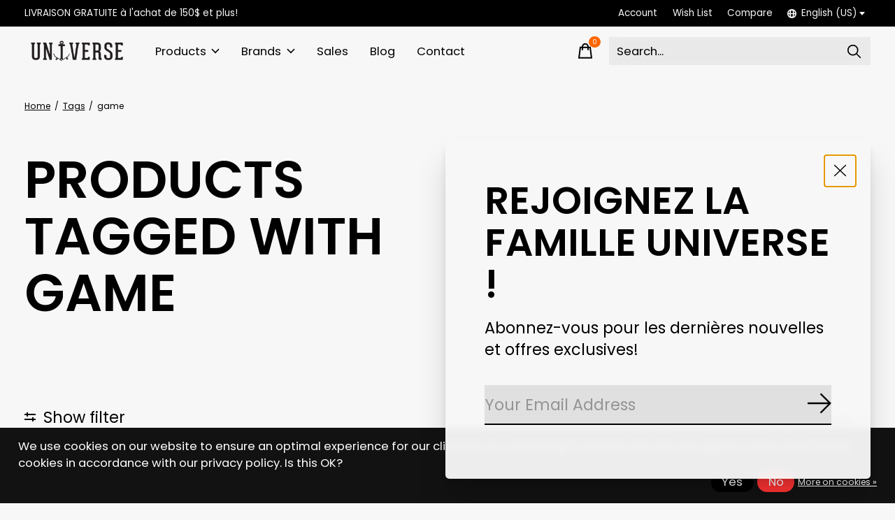

--- FILE ---
content_type: text/html;charset=utf-8
request_url: https://www.universeboardshop.com/us/tags/game/
body_size: 31260
content:
<!doctype html>
<html lang="en">
<head>
      <!-- Google Tag Manager -->
    <script>(function(w,d,s,l,i){w[l]=w[l]||[];w[l].push({'gtm.start':
    new Date().getTime(),event:'gtm.js'});var f=d.getElementsByTagName(s)[0],
    j=d.createElement(s),dl=l!='dataLayer'?'&l='+l:'';j.async=true;j.src=
    'https://www.googletagmanager.com/gtm.js?id='+i+dl;f.parentNode.insertBefore(j,f);
    })(window,document,'script','dataLayer','G-G5Y02K9KQ3');</script>
    <!-- End Google Tag Manager -->
    <meta charset="utf-8"/>
<!-- [START] 'blocks/head.rain' -->
<!--

  (c) 2008-2026 Lightspeed Netherlands B.V.
  http://www.lightspeedhq.com
  Generated: 17-01-2026 @ 03:39:50

-->
<link rel="canonical" href="https://www.universeboardshop.com/us/tags/game/"/>
<link rel="alternate" href="https://www.universeboardshop.com/us/index.rss" type="application/rss+xml" title="New products"/>
<link href="https://cdn.shoplightspeed.com/assets/cookielaw.css?2025-02-20" rel="stylesheet" type="text/css"/>
<meta name="robots" content="noodp,noydir"/>
<meta name="google-site-verification" content="&lt;!-- Meta Pixel Code --&gt;"/>
<meta name="google-site-verification" content="&lt;script&gt;"/>
<meta name="google-site-verification" content="!function(f"/>
<meta name="google-site-verification" content="b"/>
<meta name="google-site-verification" content="e"/>
<meta name="google-site-verification" content="v"/>
<meta name="google-site-verification" content="n"/>
<meta name="google-site-verification" content="t"/>
<meta name="google-site-verification" content="s)"/>
<meta name="google-site-verification" content="{if(f.fbq)return;n=f.fbq=function(){n.callMethod?"/>
<meta name="google-site-verification" content="n.callMethod.apply(n"/>
<meta name="google-site-verification" content="arguments):n.queue.push(arguments)};"/>
<meta name="google-site-verification" content="if(!f._fbq)f._fbq=n;n.push=n;n.loaded=!0;n.version=&#039;2.0&#039;;"/>
<meta name="google-site-verification" content="n.queue=[];t=b.createElement(e);t.async=!0;"/>
<meta name="google-site-verification" content="t.src=v;s=b.getElementsByTagName(e)[0];"/>
<meta name="google-site-verification" content="s.parentNode.insertBefore(t"/>
<meta name="google-site-verification" content="s)}(window"/>
<meta name="google-site-verification" content="document"/>
<meta name="google-site-verification" content="&#039;script&#039;"/>
<meta name="google-site-verification" content="&#039;https://connect.facebook.net/en_US/fbevents.js&#039;);"/>
<meta name="google-site-verification" content="fbq(&#039;init&#039;"/>
<meta name="google-site-verification" content="&#039;1473431310420913&#039;);"/>
<meta name="google-site-verification" content="fbq(&#039;track&#039;"/>
<meta name="google-site-verification" content="&#039;PageView&#039;);"/>
<meta name="google-site-verification" content="&lt;/script&gt;"/>
<meta name="google-site-verification" content="&lt;noscript&gt;&lt;img height=&quot;1&quot; width=&quot;1&quot; style=&quot;display:none&quot;"/>
<meta name="google-site-verification" content="src=&quot;https://www.facebook.com/tr?id=1473431310420913&amp;ev=PageView&amp;noscript=1&quot;"/>
<meta name="google-site-verification" content="/&gt;&lt;/noscript&gt;"/>
<meta name="google-site-verification" content="&lt;!-- End Meta Pixel Code --&gt;"/>
<meta property="og:url" content="https://www.universeboardshop.com/us/tags/game/?source=facebook"/>
<meta property="og:site_name" content="Universe Boardshop"/>
<meta property="og:title" content="game"/>
<meta property="og:description" content="Universe Boardshop is a unique Skateshop in Repentigny, QC  since 1999 | Skateboard, Snowboard, Wakeboard &amp; Surf. Visit our Online store now!"/>
<script>
<!-- Google Tag Manager -->
<script>(function(w,d,s,l,i){w[l]=w[l]||[];w[l].push({'gtm.start':
new Date().getTime(),event:'gtm.js'});var f=d.getElementsByTagName(s)[0],
j=d.createElement(s),dl=l!='dataLayer'?'&l='+l:'';j.async=true;j.src=
'https://www.googletagmanager.com/gtm.js?id='+i+dl;f.parentNode.insertBefore(j,f);
})(window,document,'script','dataLayer','GTM-TPJBP3C2');</script>
<!-- End Google Tag Manager -->
</script>
<script>
<!-- Meta Pixel Code -->
<script>
!function(f,b,e,v,n,t,s)
{if(f.fbq)return;n=f.fbq=function(){n.callMethod?
n.callMethod.apply(n,arguments):n.queue.push(arguments)};
if(!f._fbq)f._fbq=n;n.push=n;n.loaded=!0;n.version='2.0';
n.queue=[];t=b.createElement(e);t.async=!0;
t.src=v;s=b.getElementsByTagName(e)[0];
s.parentNode.insertBefore(t,s)}(window, document,'script',
'https://connect.facebook.net/en_US/fbevents.js');
fbq('init', '1473431310420913');
fbq('track', 'PageView');
</script>
<noscript><img height="1" width="1" style="display:none"
src="https://www.facebook.com/tr?id=1473431310420913&ev=PageView&noscript=1"
/></noscript>
<!-- End Meta Pixel Code -->
</script>
<!--[if lt IE 9]>
<script src="https://cdn.shoplightspeed.com/assets/html5shiv.js?2025-02-20"></script>
<![endif]-->
<!-- [END] 'blocks/head.rain' -->
  
    
  <meta property="og:image" content="https://cdn.shoplightspeed.com/shops/603141/themes/18622/v/943957/assets/logo.png?20240516201100">



<meta name="description" content="Universe Boardshop is a unique Skateshop in Repentigny, QC  since 1999 | Skateboard, Snowboard, Wakeboard &amp; Surf. Visit our Online store now!" />
<meta name="keywords" content="game, universe, boardshop, repentigny, repen, montreal, montréal, québec, skate, skateboard, snow, snowboard, wake, wakeboard, wakesurf, surf, skateshop, univers" />
<meta charset="UTF-8">
<meta http-equiv="X-UA-Compatible" content="ie=edge">
<meta name="viewport" content="width=device-width, initial-scale=1">
<meta name="apple-mobile-web-app-capable" content="yes">
<meta name="apple-mobile-web-app-status-bar-style" content="black">
<meta name="viewport" content="width=device-width, initial-scale=1, maximum-scale=1, user-scalable=0"/>
<title>game - Universe Boardshop</title>  
  <link rel="preload" href="https://cdn.shoplightspeed.com/shops/603141/themes/18622/assets/q4tre-icons.woff2" as="font" type="font/woff2" crossorigin="anonymous">
  <link rel="preload" href="https://cdn.shoplightspeed.com/shops/603141/themes/18622/assets/q4tre.woff2" as="font" type="font/woff2" crossorigin="anonymous">
  <link rel="shortcut icon" href="https://cdn.shoplightspeed.com/shops/603141/themes/18622/v/812431/assets/favicon.png?20240516201100" type="image/x-icon" />
    	  	<link rel="preconnect" href="https://fonts.googleapis.com">
		<link rel="preconnect" href="https://fonts.gstatic.com" crossorigin>
  	    <link href='//fonts.googleapis.com/css?family=Poppins:400,400i,300,500,600,700,700i,800,900' rel='stylesheet' type='text/css'>
    
  <script>document.getElementsByTagName("html")[0].className += " js";</script>
  <script>
    if('CSS' in window && CSS.supports('color', 'var(--color-var)')) {
      document.write('<link rel="stylesheet" href="https://cdn.shoplightspeed.com/shops/603141/themes/18622/assets/style.css?20260109172909">');
    } else {
      document.write('<link rel="stylesheet" href="https://cdn.shoplightspeed.com/shops/603141/themes/18622/assets/style-fallback.css?20260109172909">');
      document.write('<script src="https://polyfill.io/v3/polyfill.min.js"><\/script>');
    }
  </script>
  <noscript>
    <link rel="stylesheet" href="https://cdn.shoplightspeed.com/shops/603141/themes/18622/assets/style-fallback.css?20260109172909">
    <script src="https://polyfill.io/v3/polyfill.min.js"></script>
  </noscript>
    
    
    <link rel="stylesheet" href="https://cdn.shoplightspeed.com/shops/603141/themes/18622/assets/icons.css?20260109172909" /> 
    <link rel="stylesheet" href="https://cdn.shoplightspeed.com/shops/603141/themes/18622/assets/settings.css?20260109172909" />  
  <link rel="stylesheet" href="https://cdn.shoplightspeed.com/shops/603141/themes/18622/assets/custom.css?20260109172909" />
  
      
      
</head>
<body class="page-game has-cookie-notice">
            
  <script>
  var site_url = 'https://www.universeboardshop.com/us/',
      static_url = 'https://cdn.shoplightspeed.com/shops/603141/',
      search_url = "https://www.universeboardshop.com/us/search/",
      promo_popup_hide_until = '1',
      promo_popup_delay = '5000',
      product_card_options = 'variant-image',
  		product_card_second_image = 1,
      no_inventory_text = "Stock information is currently unavailable for this product.",
      feedToken = false,
      last_updated_text = 'Last updated',
      today_at_text = 'Today at',
      in_stock_text = 'In stock',
      in_stock_online_text = 'In stock online',
      out_of_stock_text = 'Out of stock',
      out_of_stock_text_options = '(Out of stock)',
      out_of_stock_online_text = 'Out of stock online',
      on_backorder_text = 'On backorder',
      on_backorder_online_text = 'On backorder online',
      in_store_text = 'In store',
      not_in_store_text = 'Not in store',
      inventory_notice_text = 'Online and in-store prices may differ',
      inventory_line_text = '$1 at $2',
      default_variant_text = 'Make a choice',
      apply_text = 'Apply',
      points_text = '<span class="js-insert-points"></span>pts',
      money_off_text = '<span class="js-insert-money-off"></span> off',
      valid_for_text = 'Valid for',
      all_text = 'All',
      currency_format = 'C$',
      priceStatus = 'enabled';
</script>
      <!-- Google Tag Manager (noscript) -->
    <noscript><iframe src="https://www.googletagmanager.com/ns.html?id=G-G5Y02K9KQ3"
    height="0" width="0" style="display:none;visibility:hidden"></iframe></noscript>
    <!-- End Google Tag Manager (noscript) -->
    
    <div class="js-scroll-observer"></div><div class="pre-header position-sticky top-0">
  <div class="pre-header__container container max-width-xl flex items-center justify-between">
        <div class="pre-header__msg">
      <p>LIVRAISON GRATUITE à l'achat de 150$ et plus! <a href=""></a></p>
    </div>
        
        
    <ul class="pre-header__nav display@md">
            
      <li class="pre-header__item">
        <a href="#0" class="pre-header__link" aria-controls="drawerLogin"><span>Account</span></a>
      </li>
            <li class="pre-header__item">
        <a href="#0" class="pre-header__link" aria-controls="drawerLogin"><span>Wish List</span></a>
      </li>
                  <li class="pre-header__item">
        <a href="https://www.universeboardshop.com/us/compare/" class="pre-header__link"><span>Compare</span></a>
      </li>
                  <li class="pre-header__item">
        <a href="#" class="pre-header__link"><span><svg viewBox="0 0 16 16" fill="currentColor"><path d="M8,0C3.6,0,0,3.6,0,8s3.6,8,8,8s8-3.6,8-8S12.4,0,8,0z M13.9,7H12c-0.1-1.5-0.4-2.9-0.8-4.1 C12.6,3.8,13.6,5.3,13.9,7z M8,14c-0.6,0-1.8-1.9-2-5H10C9.8,12.1,8.6,14,8,14z M6,7c0.2-3.1,1.3-5,2-5s1.8,1.9,2,5H6z M4.9,2.9 C4.4,4.1,4.1,5.5,4,7H2.1C2.4,5.3,3.4,3.8,4.9,2.9z M2.1,9H4c0.1,1.5,0.4,2.9,0.8,4.1C3.4,12.2,2.4,10.7,2.1,9z M11.1,13.1 c0.5-1.2,0.7-2.6,0.8-4.1h1.9C13.6,10.7,12.6,12.2,11.1,13.1z"></path></svg>English (US)</span> <svg class="pre-header__dropdown-icon icon" aria-hidden="true" viewBox="0 0 12 12"><path d="M6,9l4-5H2Z"/></svg></a>
        <ul class="pre-header__dropdown" data-theme="default">

          <li class="nav-v2__item">
            
          
<ul class="nav-v2__list">
      <li><a href="https://www.universeboardshop.com/us/go/category/" class="pre-header__dropdown-link" aria-selected="true">English (US)</a></li>
    <li><a href="https://www.universeboardshop.com/fc/go/category/" class="pre-header__dropdown-link">Français (CA)</a></li>
  </ul>

          </li>
        </ul>
      </li>
          </ul>
  
  	      </div>
</div>


<header class="mega-nav mega-nav--mobile mega-nav--desktop@md mega-nav--mobile-panel  position-sticky top-0 js-mega-nav" data-hover="on">
  <div class="mega-nav__container">
        <!-- logo -->
    <a href="https://www.universeboardshop.com/us/" class="mega-nav__logo">
            <img src="https://cdn.shoplightspeed.com/shops/603141/themes/18622/v/943957/assets/logo.png?20240516201100" height="32" class="logo" alt="Skateboard, Snowboard, Wakeboard &amp; Surf">
                </a>
            
        
    <!-- icon buttons --mobile -->
    <div class="mega-nav__icon-btns mega-nav__icon-btns--mobile">
      <a href="#0" class="mega-nav__icon-btn" aria-controls="drawerLogin">
        <svg class="icon" viewBox="0 0 24 24">
          <title>Go to account settings</title>
          <g class="icon__group" fill="none" stroke="currentColor" stroke-linecap="square" stroke-miterlimit="10">
            <circle cx="12" cy="6" r="4" />
            <path d="M12 13a8 8 0 00-8 8h16a8 8 0 00-8-8z" />
          </g>
        </svg>
      </a>
	
            
      <button class="reset mega-nav__icon-btn mega-nav__icon-btn--cart js-tab-focus" aria-label="Toggle cart" aria-controls="drawerCart">
        <svg class="icon" viewBox="0 0 24 24" >
          <title>Cart</title>
          <g class="icon__group" stroke-linecap="square" fill="none" stroke-linejoin="miter" stroke="currentColor">
            <polygon points="21,21.8 3,21.8 5,6.8 19,6.8 	"/>
            <path d="M8,9.8v-4c0-2.2,1.8-4,4-4l0,0c2.2,0,4,1.8,4,4v4"/>
          </g>
        </svg>
        <span class="counter counter--cart margin-left-xxs"><span class="js-cart-counter">0</span> <i class="sr-only">items</i></span>
      </button>

      <button class="reset mega-nav__icon-btn mega-nav__icon-btn--menu js-tab-focus" aria-label="Toggle menu" aria-controls="mega-nav-navigation">
        <svg class="icon" viewBox="0 0 24 24">
          <g class="icon__group" fill="none" stroke="currentColor" stroke-linecap="square" stroke-miterlimit="10">
            <path d="M2 6h20" />
            <path d="M2 12h20" />
            <path d="M2 18h20" />
          </g>
        </svg>
      </button>
    </div>

    <div class="mega-nav__nav js-mega-nav__nav" id="mega-nav-navigation" role="navigation" aria-label="Main">
    <div class="mega-nav__nav-wrapper js-scroll-container">
    <div class="mega-nav__nav-inner">
      <ul class="mega-nav__items">

                <!-- search input --desktop -->
        <li class="mega-nav__item mega-nav__item--search position-relative margin-bottom-xs hide@md">
          <form action="https://www.universeboardshop.com/us/search/" method="get" class="search-form" autocomplete="off">
            <div class="mega-nav__search-input search-input search-input--icon-left text-sm@md">
              <input class="form-control  js-live-search" type="search" name="q" id="searchInputX" placeholder="Search..." aria-label="Search">
              <button class="search-input__btn">
                <svg class="icon" viewBox="0 0 24 24"><title>Submit</title><g stroke-linecap="square" stroke-linejoin="miter" stroke-width="2" stroke="currentColor" fill="none" stroke-miterlimit="10"><line x1="22" y1="22" x2="15.656" y2="15.656"></line><circle cx="10" cy="10" r="8"></circle></g></svg>
              </button>
            </div>

            <div class="live-search__dropdown margin-bottom-xs position-relative" data-theme="default">
              <div class="text-center is-hidden js-live-search__loader" aria-hidden="true">
                <svg class="icon icon--sm icon--is-spinning" viewBox="0 0 32 32"><g stroke-linecap="square" stroke-linejoin="miter" stroke-width="2" stroke="currentColor" fill="none"><circle cx="16" cy="16" r="15" opacity="0.4"></circle><path d="M16,1A15,15,0,0,1,31,16" stroke-linecap="butt"></path></g></svg>
              </div>
              <div class="js-live-search__wrapper">
                <!-- Results will be loaded here -->
              </div>
              <button type="submit" class="btn btn--arrow margin-top-sm is-hidden js-live-search__view-all">View all results (<span class="js-live-search__count"></span>)</button>
            </div>
          </form>
        </li>
        
        
                <!-- Layout 1 -> tabbed product categories -->
        <li class="mega-nav__item js-mega-nav__item">
          <button class="reset mega-nav__control js-mega-nav__control js-tab-focus">
            Products
            <i class="mega-nav__arrow-icon" aria-hidden="true">
              <svg class="icon" viewBox="0 0 16 16">
                <g class="icon__group" fill="none" stroke="currentColor" stroke-linecap="square" stroke-miterlimit="10">
                  <path d="M2 2l12 12" />
                  <path d="M14 2L2 14" />
                </g>
              </svg>
            </i>
          </button>

          <div class="mega-nav__sub-nav-wrapper">
            <div class="mega-nav__panel-header hide@md text-md">
              <button class="reset js-mega-nav__control js-tab-focus">
                <svg class="icon" viewBox="0 0 482.239 482.239">
                  <title>Back</title>
                  <path d="m206.812 34.446-206.812 206.673 206.743 206.674 24.353-24.284-165.167-165.167h416.31v-34.445h-416.31l165.236-165.236z"></path>
                </svg>
              </button>
              <div class="mega-nav__panel-title">
                Products
              </div>
            </div>
            <div class="mega-nav__sub-nav-wrapper-inner mega-nav__sub-nav mega-nav__sub-nav--layout-1 js-scroll-container">

              <!-- links - visible on mobile -->
              <ul class="mega-nav__sub-items">
                                <li class="mega-nav__sub-item js-mega-nav__item">
                                    <button class="reset mega-nav__control js-mega-nav__control js-tab-focus">
                    <span class="flex items-center gap-xs width-100%">
                                            <span class="flex items-center width-100%">
                        Universe
                        <i class="mega-nav__arrow-icon" aria-hidden="true">
                          <svg class="icon" viewBox="0 0 16 16">
                            <g class="icon__group" fill="none" stroke="currentColor" stroke-linecap="square" stroke-miterlimit="10">
                              <path d="M2 2l12 12" />
                              <path d="M14 2L2 14" />
                            </g>
                          </svg>
                        </i>
                      </span>
                    </span>
                  </button>
                  <div class="mega-nav__sub-nav-wrapper">
                    <div class="mega-nav__panel-header hide@md text-md">
                      <button class="reset js-mega-nav__control js-tab-focus">
                        <svg class="icon" viewBox="0 0 482.239 482.239">
                          <title>Back</title>
                          <path d="m206.812 34.446-206.812 206.673 206.743 206.674 24.353-24.284-165.167-165.167h416.31v-34.445h-416.31l165.236-165.236z"></path>
                        </svg>
                      </button>
                      <div class="mega-nav__panel-title">
                        Universe
                      </div>
                    </div>
                    <div class="mega-nav__sub-nav-wrapper-inner js-scroll-container">
                      <!-- links - visible on mobile -->
                      <ul class="mega-nav__sub-items">
                        <li class="mega-nav__sub-item">
                          <a href="https://www.universeboardshop.com/us/universe/" class="mega-nav__control">
                            <span class="flex items-center gap-xs">
                              <i>All Universe</i>
                            </span>
                          </a>
                        </li>
                                                <li class="mega-nav__sub-item js-mega-nav__item">
                                                    <button class="reset mega-nav__control js-mega-nav__control js-tab-focus">
                            Women&#039;s clothing
                            <i class="mega-nav__arrow-icon" aria-hidden="true">
                              <svg class="icon" viewBox="0 0 16 16">
                                <g class="icon__group" fill="none" stroke="currentColor" stroke-linecap="square" stroke-miterlimit="10">
                                  <path d="M2 2l12 12" />
                                  <path d="M14 2L2 14" />
                                </g>
                              </svg>
                            </i>
                          </button>
                          <div class="mega-nav__sub-nav-wrapper">
                            <div class="mega-nav__panel-header hide@md text-md">
                              <button class="reset js-mega-nav__control js-tab-focus">
                                <svg class="icon" viewBox="0 0 482.239 482.239">
                                  <title>Back</title>
                                  <path d="m206.812 34.446-206.812 206.673 206.743 206.674 24.353-24.284-165.167-165.167h416.31v-34.445h-416.31l165.236-165.236z"></path>
                                </svg>
                              </button>
                              <div class="mega-nav__panel-title">
                                Women&#039;s clothing
                              </div>

                            </div>
                            <div class="mega-nav__sub-nav-wrapper-inner js-scroll-container">
                              <ul class="mega-nav__sub-items">
                                <li class="mega-nav__sub-item">
                                  <a href="https://www.universeboardshop.com/us/universe/womens-clothing/" class="mega-nav__control">
                                    <span class="flex items-center gap-xs">
                                                                            <i>All Women's clothing</i>
                                    </span>
                                  </a>
                                </li>
                                                                <li class="mega-nav__sub-item">
                                                                    <a href="https://www.universeboardshop.com/us/universe/womens-clothing/t-shirts-and-tanks/" class="mega-nav__control">
                                    <span class="flex items-center gap-xs">
                                                                            <i>T-shirts and tanks</i>
                                    </span>
                                  </a>
                                                                  </li>
                                                                <li class="mega-nav__sub-item">
                                                                    <a href="https://www.universeboardshop.com/us/universe/womens-clothing/hoodies-and-sweatshirts/" class="mega-nav__control">
                                    <span class="flex items-center gap-xs">
                                                                            <i>Hoodies and sweatshirts</i>
                                    </span>
                                  </a>
                                                                  </li>
                                                                <li class="mega-nav__sub-item">
                                                                    <a href="https://www.universeboardshop.com/us/universe/womens-clothing/dresses/" class="mega-nav__control">
                                    <span class="flex items-center gap-xs">
                                                                            <i>Dresses</i>
                                    </span>
                                  </a>
                                                                  </li>
                                                                <li class="mega-nav__sub-item">
                                                                    <a href="https://www.universeboardshop.com/us/universe/womens-clothing/long-sleeves/" class="mega-nav__control">
                                    <span class="flex items-center gap-xs">
                                                                            <i>Long sleeves</i>
                                    </span>
                                  </a>
                                                                  </li>
                                                              </ul>
                            </div>
                          </div>


                                                  </li>
                                                <li class="mega-nav__sub-item js-mega-nav__item">
                                                    <button class="reset mega-nav__control js-mega-nav__control js-tab-focus">
                            Men&#039;s clothing
                            <i class="mega-nav__arrow-icon" aria-hidden="true">
                              <svg class="icon" viewBox="0 0 16 16">
                                <g class="icon__group" fill="none" stroke="currentColor" stroke-linecap="square" stroke-miterlimit="10">
                                  <path d="M2 2l12 12" />
                                  <path d="M14 2L2 14" />
                                </g>
                              </svg>
                            </i>
                          </button>
                          <div class="mega-nav__sub-nav-wrapper">
                            <div class="mega-nav__panel-header hide@md text-md">
                              <button class="reset js-mega-nav__control js-tab-focus">
                                <svg class="icon" viewBox="0 0 482.239 482.239">
                                  <title>Back</title>
                                  <path d="m206.812 34.446-206.812 206.673 206.743 206.674 24.353-24.284-165.167-165.167h416.31v-34.445h-416.31l165.236-165.236z"></path>
                                </svg>
                              </button>
                              <div class="mega-nav__panel-title">
                                Men&#039;s clothing
                              </div>

                            </div>
                            <div class="mega-nav__sub-nav-wrapper-inner js-scroll-container">
                              <ul class="mega-nav__sub-items">
                                <li class="mega-nav__sub-item">
                                  <a href="https://www.universeboardshop.com/us/universe/mens-clothing/" class="mega-nav__control">
                                    <span class="flex items-center gap-xs">
                                                                            <i>All Men's clothing</i>
                                    </span>
                                  </a>
                                </li>
                                                                <li class="mega-nav__sub-item">
                                                                    <a href="https://www.universeboardshop.com/us/universe/mens-clothing/long-sleeves/" class="mega-nav__control">
                                    <span class="flex items-center gap-xs">
                                                                            <i>Long sleeves</i>
                                    </span>
                                  </a>
                                                                  </li>
                                                                <li class="mega-nav__sub-item">
                                                                    <a href="https://www.universeboardshop.com/us/universe/mens-clothing/hoodies-and-sweatshirts/" class="mega-nav__control">
                                    <span class="flex items-center gap-xs">
                                                                            <i>Hoodies and sweatshirts</i>
                                    </span>
                                  </a>
                                                                  </li>
                                                                <li class="mega-nav__sub-item">
                                                                    <a href="https://www.universeboardshop.com/us/universe/mens-clothing/t-shirts-and-tanks/" class="mega-nav__control">
                                    <span class="flex items-center gap-xs">
                                                                            <i>T-shirts and tanks</i>
                                    </span>
                                  </a>
                                                                  </li>
                                                                <li class="mega-nav__sub-item">
                                                                    <a href="https://www.universeboardshop.com/us/universe/mens-clothing/bottoms/" class="mega-nav__control">
                                    <span class="flex items-center gap-xs">
                                                                            <i>Bottoms</i>
                                    </span>
                                  </a>
                                                                  </li>
                                                              </ul>
                            </div>
                          </div>


                                                  </li>
                                                <li class="mega-nav__sub-item js-mega-nav__item">
                                                    <button class="reset mega-nav__control js-mega-nav__control js-tab-focus">
                            Accessories
                            <i class="mega-nav__arrow-icon" aria-hidden="true">
                              <svg class="icon" viewBox="0 0 16 16">
                                <g class="icon__group" fill="none" stroke="currentColor" stroke-linecap="square" stroke-miterlimit="10">
                                  <path d="M2 2l12 12" />
                                  <path d="M14 2L2 14" />
                                </g>
                              </svg>
                            </i>
                          </button>
                          <div class="mega-nav__sub-nav-wrapper">
                            <div class="mega-nav__panel-header hide@md text-md">
                              <button class="reset js-mega-nav__control js-tab-focus">
                                <svg class="icon" viewBox="0 0 482.239 482.239">
                                  <title>Back</title>
                                  <path d="m206.812 34.446-206.812 206.673 206.743 206.674 24.353-24.284-165.167-165.167h416.31v-34.445h-416.31l165.236-165.236z"></path>
                                </svg>
                              </button>
                              <div class="mega-nav__panel-title">
                                Accessories
                              </div>

                            </div>
                            <div class="mega-nav__sub-nav-wrapper-inner js-scroll-container">
                              <ul class="mega-nav__sub-items">
                                <li class="mega-nav__sub-item">
                                  <a href="https://www.universeboardshop.com/us/universe/accessories/" class="mega-nav__control">
                                    <span class="flex items-center gap-xs">
                                                                            <i>All Accessories</i>
                                    </span>
                                  </a>
                                </li>
                                                                <li class="mega-nav__sub-item">
                                                                    <a href="https://www.universeboardshop.com/us/universe/accessories/candles/" class="mega-nav__control">
                                    <span class="flex items-center gap-xs">
                                                                            <i>Candles</i>
                                    </span>
                                  </a>
                                                                  </li>
                                                                <li class="mega-nav__sub-item">
                                                                    <a href="https://www.universeboardshop.com/us/universe/accessories/mugs-and-bottles/" class="mega-nav__control">
                                    <span class="flex items-center gap-xs">
                                                                            <i>Mugs and bottles</i>
                                    </span>
                                  </a>
                                                                  </li>
                                                                <li class="mega-nav__sub-item">
                                                                    <a href="https://www.universeboardshop.com/us/universe/accessories/hats-beanie/" class="mega-nav__control">
                                    <span class="flex items-center gap-xs">
                                                                            <i>Hats/Beanie</i>
                                    </span>
                                  </a>
                                                                  </li>
                                                                <li class="mega-nav__sub-item">
                                                                    <a href="https://www.universeboardshop.com/us/universe/accessories/gift-card/" class="mega-nav__control">
                                    <span class="flex items-center gap-xs">
                                                                            <i>Gift card</i>
                                    </span>
                                  </a>
                                                                  </li>
                                                              </ul>
                            </div>
                          </div>


                                                  </li>
                                                <li class="mega-nav__sub-item">
                                                    <a href="https://www.universeboardshop.com/us/universe/youth-clothes/" class="mega-nav__control">
                            <span class="flex items-center gap-xs">
                                                            <i>Youth clothes</i>
                            </span>
                          </a>
                                                  </li>
                                              </ul>
                    </div>
                  </div>

                                  </li>
                                <li class="mega-nav__sub-item js-mega-nav__item">
                                    <button class="reset mega-nav__control js-mega-nav__control js-tab-focus">
                    <span class="flex items-center gap-xs width-100%">
                                            <span class="flex items-center width-100%">
                        Sales
                        <i class="mega-nav__arrow-icon" aria-hidden="true">
                          <svg class="icon" viewBox="0 0 16 16">
                            <g class="icon__group" fill="none" stroke="currentColor" stroke-linecap="square" stroke-miterlimit="10">
                              <path d="M2 2l12 12" />
                              <path d="M14 2L2 14" />
                            </g>
                          </svg>
                        </i>
                      </span>
                    </span>
                  </button>
                  <div class="mega-nav__sub-nav-wrapper">
                    <div class="mega-nav__panel-header hide@md text-md">
                      <button class="reset js-mega-nav__control js-tab-focus">
                        <svg class="icon" viewBox="0 0 482.239 482.239">
                          <title>Back</title>
                          <path d="m206.812 34.446-206.812 206.673 206.743 206.674 24.353-24.284-165.167-165.167h416.31v-34.445h-416.31l165.236-165.236z"></path>
                        </svg>
                      </button>
                      <div class="mega-nav__panel-title">
                        Sales
                      </div>
                    </div>
                    <div class="mega-nav__sub-nav-wrapper-inner js-scroll-container">
                      <!-- links - visible on mobile -->
                      <ul class="mega-nav__sub-items">
                        <li class="mega-nav__sub-item">
                          <a href="https://www.universeboardshop.com/us/sales/" class="mega-nav__control">
                            <span class="flex items-center gap-xs">
                              <i>All Sales</i>
                            </span>
                          </a>
                        </li>
                                                <li class="mega-nav__sub-item js-mega-nav__item">
                                                    <button class="reset mega-nav__control js-mega-nav__control js-tab-focus">
                            Mens
                            <i class="mega-nav__arrow-icon" aria-hidden="true">
                              <svg class="icon" viewBox="0 0 16 16">
                                <g class="icon__group" fill="none" stroke="currentColor" stroke-linecap="square" stroke-miterlimit="10">
                                  <path d="M2 2l12 12" />
                                  <path d="M14 2L2 14" />
                                </g>
                              </svg>
                            </i>
                          </button>
                          <div class="mega-nav__sub-nav-wrapper">
                            <div class="mega-nav__panel-header hide@md text-md">
                              <button class="reset js-mega-nav__control js-tab-focus">
                                <svg class="icon" viewBox="0 0 482.239 482.239">
                                  <title>Back</title>
                                  <path d="m206.812 34.446-206.812 206.673 206.743 206.674 24.353-24.284-165.167-165.167h416.31v-34.445h-416.31l165.236-165.236z"></path>
                                </svg>
                              </button>
                              <div class="mega-nav__panel-title">
                                Mens
                              </div>

                            </div>
                            <div class="mega-nav__sub-nav-wrapper-inner js-scroll-container">
                              <ul class="mega-nav__sub-items">
                                <li class="mega-nav__sub-item">
                                  <a href="https://www.universeboardshop.com/us/sales/mens/" class="mega-nav__control">
                                    <span class="flex items-center gap-xs">
                                                                            <i>All Mens</i>
                                    </span>
                                  </a>
                                </li>
                                                                <li class="mega-nav__sub-item">
                                                                    <a href="https://www.universeboardshop.com/us/sales/mens/tops/" class="mega-nav__control">
                                    <span class="flex items-center gap-xs">
                                                                            <i>Tops</i>
                                    </span>
                                  </a>
                                                                  </li>
                                                                <li class="mega-nav__sub-item">
                                                                    <a href="https://www.universeboardshop.com/us/sales/mens/bottoms/" class="mega-nav__control">
                                    <span class="flex items-center gap-xs">
                                                                            <i>Bottoms</i>
                                    </span>
                                  </a>
                                                                  </li>
                                                                <li class="mega-nav__sub-item">
                                                                    <a href="https://www.universeboardshop.com/us/sales/mens/swimwears/" class="mega-nav__control">
                                    <span class="flex items-center gap-xs">
                                                                            <i>Swimwears</i>
                                    </span>
                                  </a>
                                                                  </li>
                                                                <li class="mega-nav__sub-item">
                                                                    <a href="https://www.universeboardshop.com/us/sales/mens/winter-clothes/" class="mega-nav__control">
                                    <span class="flex items-center gap-xs">
                                                                            <i>Winter clothes</i>
                                    </span>
                                  </a>
                                                                  </li>
                                                                <li class="mega-nav__sub-item">
                                                                    <a href="https://www.universeboardshop.com/us/sales/mens/jackets/" class="mega-nav__control">
                                    <span class="flex items-center gap-xs">
                                                                            <i>Jackets</i>
                                    </span>
                                  </a>
                                                                  </li>
                                                                <li class="mega-nav__sub-item">
                                                                    <a href="https://www.universeboardshop.com/us/sales/mens/underwears/" class="mega-nav__control">
                                    <span class="flex items-center gap-xs">
                                                                            <i>Underwears</i>
                                    </span>
                                  </a>
                                                                  </li>
                                                              </ul>
                            </div>
                          </div>


                                                  </li>
                                                <li class="mega-nav__sub-item js-mega-nav__item">
                                                    <button class="reset mega-nav__control js-mega-nav__control js-tab-focus">
                            Womens
                            <i class="mega-nav__arrow-icon" aria-hidden="true">
                              <svg class="icon" viewBox="0 0 16 16">
                                <g class="icon__group" fill="none" stroke="currentColor" stroke-linecap="square" stroke-miterlimit="10">
                                  <path d="M2 2l12 12" />
                                  <path d="M14 2L2 14" />
                                </g>
                              </svg>
                            </i>
                          </button>
                          <div class="mega-nav__sub-nav-wrapper">
                            <div class="mega-nav__panel-header hide@md text-md">
                              <button class="reset js-mega-nav__control js-tab-focus">
                                <svg class="icon" viewBox="0 0 482.239 482.239">
                                  <title>Back</title>
                                  <path d="m206.812 34.446-206.812 206.673 206.743 206.674 24.353-24.284-165.167-165.167h416.31v-34.445h-416.31l165.236-165.236z"></path>
                                </svg>
                              </button>
                              <div class="mega-nav__panel-title">
                                Womens
                              </div>

                            </div>
                            <div class="mega-nav__sub-nav-wrapper-inner js-scroll-container">
                              <ul class="mega-nav__sub-items">
                                <li class="mega-nav__sub-item">
                                  <a href="https://www.universeboardshop.com/us/sales/womens/" class="mega-nav__control">
                                    <span class="flex items-center gap-xs">
                                                                            <i>All Womens</i>
                                    </span>
                                  </a>
                                </li>
                                                                <li class="mega-nav__sub-item">
                                                                    <a href="https://www.universeboardshop.com/us/sales/womens/tops/" class="mega-nav__control">
                                    <span class="flex items-center gap-xs">
                                                                            <i>Tops</i>
                                    </span>
                                  </a>
                                                                  </li>
                                                                <li class="mega-nav__sub-item">
                                                                    <a href="https://www.universeboardshop.com/us/sales/womens/bottoms/" class="mega-nav__control">
                                    <span class="flex items-center gap-xs">
                                                                            <i>Bottoms</i>
                                    </span>
                                  </a>
                                                                  </li>
                                                                <li class="mega-nav__sub-item">
                                                                    <a href="https://www.universeboardshop.com/us/sales/womens/jumpsuits-rompers/" class="mega-nav__control">
                                    <span class="flex items-center gap-xs">
                                                                            <i>Jumpsuits/Rompers</i>
                                    </span>
                                  </a>
                                                                  </li>
                                                                <li class="mega-nav__sub-item">
                                                                    <a href="https://www.universeboardshop.com/us/sales/womens/dresses/" class="mega-nav__control">
                                    <span class="flex items-center gap-xs">
                                                                            <i>Dresses</i>
                                    </span>
                                  </a>
                                                                  </li>
                                                                <li class="mega-nav__sub-item">
                                                                    <a href="https://www.universeboardshop.com/us/sales/womens/winter-clothes/" class="mega-nav__control">
                                    <span class="flex items-center gap-xs">
                                                                            <i>Winter clothes</i>
                                    </span>
                                  </a>
                                                                  </li>
                                                                <li class="mega-nav__sub-item">
                                                                    <a href="https://www.universeboardshop.com/us/sales/womens/swimwears/" class="mega-nav__control">
                                    <span class="flex items-center gap-xs">
                                                                            <i>Swimwears</i>
                                    </span>
                                  </a>
                                                                  </li>
                                                                <li class="mega-nav__sub-item">
                                                                    <a href="https://www.universeboardshop.com/us/sales/womens/jackets/" class="mega-nav__control">
                                    <span class="flex items-center gap-xs">
                                                                            <i>Jackets</i>
                                    </span>
                                  </a>
                                                                  </li>
                                                              </ul>
                            </div>
                          </div>


                                                  </li>
                                                <li class="mega-nav__sub-item js-mega-nav__item">
                                                    <button class="reset mega-nav__control js-mega-nav__control js-tab-focus">
                            Kids
                            <i class="mega-nav__arrow-icon" aria-hidden="true">
                              <svg class="icon" viewBox="0 0 16 16">
                                <g class="icon__group" fill="none" stroke="currentColor" stroke-linecap="square" stroke-miterlimit="10">
                                  <path d="M2 2l12 12" />
                                  <path d="M14 2L2 14" />
                                </g>
                              </svg>
                            </i>
                          </button>
                          <div class="mega-nav__sub-nav-wrapper">
                            <div class="mega-nav__panel-header hide@md text-md">
                              <button class="reset js-mega-nav__control js-tab-focus">
                                <svg class="icon" viewBox="0 0 482.239 482.239">
                                  <title>Back</title>
                                  <path d="m206.812 34.446-206.812 206.673 206.743 206.674 24.353-24.284-165.167-165.167h416.31v-34.445h-416.31l165.236-165.236z"></path>
                                </svg>
                              </button>
                              <div class="mega-nav__panel-title">
                                Kids
                              </div>

                            </div>
                            <div class="mega-nav__sub-nav-wrapper-inner js-scroll-container">
                              <ul class="mega-nav__sub-items">
                                <li class="mega-nav__sub-item">
                                  <a href="https://www.universeboardshop.com/us/sales/kids/" class="mega-nav__control">
                                    <span class="flex items-center gap-xs">
                                                                            <i>All Kids</i>
                                    </span>
                                  </a>
                                </li>
                                                                <li class="mega-nav__sub-item">
                                                                    <a href="https://www.universeboardshop.com/us/sales/kids/tops/" class="mega-nav__control">
                                    <span class="flex items-center gap-xs">
                                                                            <i>Tops</i>
                                    </span>
                                  </a>
                                                                  </li>
                                                                <li class="mega-nav__sub-item">
                                                                    <a href="https://www.universeboardshop.com/us/sales/kids/bottoms/" class="mega-nav__control">
                                    <span class="flex items-center gap-xs">
                                                                            <i>Bottoms</i>
                                    </span>
                                  </a>
                                                                  </li>
                                                                <li class="mega-nav__sub-item">
                                                                    <a href="https://www.universeboardshop.com/us/sales/kids/swimwears/" class="mega-nav__control">
                                    <span class="flex items-center gap-xs">
                                                                            <i>Swimwears</i>
                                    </span>
                                  </a>
                                                                  </li>
                                                                <li class="mega-nav__sub-item">
                                                                    <a href="https://www.universeboardshop.com/us/sales/kids/winter-clothes/" class="mega-nav__control">
                                    <span class="flex items-center gap-xs">
                                                                            <i>Winter clothes</i>
                                    </span>
                                  </a>
                                                                  </li>
                                                                <li class="mega-nav__sub-item">
                                                                    <a href="https://www.universeboardshop.com/us/sales/kids/dresses/" class="mega-nav__control">
                                    <span class="flex items-center gap-xs">
                                                                            <i>Dresses</i>
                                    </span>
                                  </a>
                                                                  </li>
                                                                <li class="mega-nav__sub-item">
                                                                    <a href="https://www.universeboardshop.com/us/sales/kids/shoes/" class="mega-nav__control">
                                    <span class="flex items-center gap-xs">
                                                                            <i>Shoes</i>
                                    </span>
                                  </a>
                                                                  </li>
                                                                <li class="mega-nav__sub-item">
                                                                    <a href="https://www.universeboardshop.com/us/sales/kids/socks/" class="mega-nav__control">
                                    <span class="flex items-center gap-xs">
                                                                            <i>Socks</i>
                                    </span>
                                  </a>
                                                                  </li>
                                                                <li class="mega-nav__sub-item">
                                                                    <a href="https://www.universeboardshop.com/us/sales/kids/hats-caps/" class="mega-nav__control">
                                    <span class="flex items-center gap-xs">
                                                                            <i>Hats/Caps</i>
                                    </span>
                                  </a>
                                                                  </li>
                                                              </ul>
                            </div>
                          </div>


                                                  </li>
                                                <li class="mega-nav__sub-item js-mega-nav__item">
                                                    <button class="reset mega-nav__control js-mega-nav__control js-tab-focus">
                            Skateboards
                            <i class="mega-nav__arrow-icon" aria-hidden="true">
                              <svg class="icon" viewBox="0 0 16 16">
                                <g class="icon__group" fill="none" stroke="currentColor" stroke-linecap="square" stroke-miterlimit="10">
                                  <path d="M2 2l12 12" />
                                  <path d="M14 2L2 14" />
                                </g>
                              </svg>
                            </i>
                          </button>
                          <div class="mega-nav__sub-nav-wrapper">
                            <div class="mega-nav__panel-header hide@md text-md">
                              <button class="reset js-mega-nav__control js-tab-focus">
                                <svg class="icon" viewBox="0 0 482.239 482.239">
                                  <title>Back</title>
                                  <path d="m206.812 34.446-206.812 206.673 206.743 206.674 24.353-24.284-165.167-165.167h416.31v-34.445h-416.31l165.236-165.236z"></path>
                                </svg>
                              </button>
                              <div class="mega-nav__panel-title">
                                Skateboards
                              </div>

                            </div>
                            <div class="mega-nav__sub-nav-wrapper-inner js-scroll-container">
                              <ul class="mega-nav__sub-items">
                                <li class="mega-nav__sub-item">
                                  <a href="https://www.universeboardshop.com/us/sales/skateboards/" class="mega-nav__control">
                                    <span class="flex items-center gap-xs">
                                                                            <i>All Skateboards</i>
                                    </span>
                                  </a>
                                </li>
                                                                <li class="mega-nav__sub-item">
                                                                    <a href="https://www.universeboardshop.com/us/sales/skateboards/longboards/" class="mega-nav__control">
                                    <span class="flex items-center gap-xs">
                                                                            <i>Longboards</i>
                                    </span>
                                  </a>
                                                                  </li>
                                                                <li class="mega-nav__sub-item">
                                                                    <a href="https://www.universeboardshop.com/us/sales/skateboards/cruisers-retro/" class="mega-nav__control">
                                    <span class="flex items-center gap-xs">
                                                                            <i>Cruisers/Retro</i>
                                    </span>
                                  </a>
                                                                  </li>
                                                              </ul>
                            </div>
                          </div>


                                                  </li>
                                                <li class="mega-nav__sub-item js-mega-nav__item">
                                                    <button class="reset mega-nav__control js-mega-nav__control js-tab-focus">
                            Snowboards
                            <i class="mega-nav__arrow-icon" aria-hidden="true">
                              <svg class="icon" viewBox="0 0 16 16">
                                <g class="icon__group" fill="none" stroke="currentColor" stroke-linecap="square" stroke-miterlimit="10">
                                  <path d="M2 2l12 12" />
                                  <path d="M14 2L2 14" />
                                </g>
                              </svg>
                            </i>
                          </button>
                          <div class="mega-nav__sub-nav-wrapper">
                            <div class="mega-nav__panel-header hide@md text-md">
                              <button class="reset js-mega-nav__control js-tab-focus">
                                <svg class="icon" viewBox="0 0 482.239 482.239">
                                  <title>Back</title>
                                  <path d="m206.812 34.446-206.812 206.673 206.743 206.674 24.353-24.284-165.167-165.167h416.31v-34.445h-416.31l165.236-165.236z"></path>
                                </svg>
                              </button>
                              <div class="mega-nav__panel-title">
                                Snowboards
                              </div>

                            </div>
                            <div class="mega-nav__sub-nav-wrapper-inner js-scroll-container">
                              <ul class="mega-nav__sub-items">
                                <li class="mega-nav__sub-item">
                                  <a href="https://www.universeboardshop.com/us/sales/snowboards/" class="mega-nav__control">
                                    <span class="flex items-center gap-xs">
                                                                            <i>All Snowboards</i>
                                    </span>
                                  </a>
                                </li>
                                                                <li class="mega-nav__sub-item js-mega-nav__item">
                                                                    <button class="reset mega-nav__control js-mega-nav__control js-tab-focus">
                                    Snowboards
                                    <i class="mega-nav__arrow-icon" aria-hidden="true">
                                      <svg class="icon" viewBox="0 0 16 16">
                                        <g class="icon__group" fill="none" stroke="currentColor" stroke-linecap="square" stroke-miterlimit="10">
                                          <path d="M2 2l12 12" />
                                          <path d="M14 2L2 14" />
                                        </g>
                                      </svg>
                                    </i>
                                  </button>
                                  <div class="mega-nav__sub-nav-wrapper">
                                    <div class="mega-nav__panel-header hide@md text-md">
                                      <button class="reset js-mega-nav__control js-tab-focus">
                                        <svg class="icon" viewBox="0 0 482.239 482.239">
                                          <title>Back</title>
                                          <path d="m206.812 34.446-206.812 206.673 206.743 206.674 24.353-24.284-165.167-165.167h416.31v-34.445h-416.31l165.236-165.236z"></path>
                                        </svg>
                                      </button>
                                      <div class="mega-nav__panel-title">
                                        Snowboards
                                      </div>
                                    </div>
                                    <div class="mega-nav__sub-nav-wrapper-inner js-scroll-container">
                                      <ul class="mega-nav__sub-items">
                                        <li class="mega-nav__sub-item">
                                          <a href="https://www.universeboardshop.com/us/sales/snowboards/snowboards/" class="mega-nav__control">
                                            <span class="flex items-center gap-xs">
                                                                                            <i>All Snowboards</i>
                                            </span>
                                          </a>
                                        </li>
                                                                                <li class="mega-nav__sub-item">
                                          <a href="https://www.universeboardshop.com/us/sales/snowboards/snowboards/mens/" class="mega-nav__control">
                                            <span class="flex items-center gap-xs">
                                                                                            <i>Mens</i>
                                            </span>
                                          </a>
                                        </li>
                                                                                <li class="mega-nav__sub-item">
                                          <a href="https://www.universeboardshop.com/us/sales/snowboards/snowboards/womens/" class="mega-nav__control">
                                            <span class="flex items-center gap-xs">
                                                                                            <i>Womens</i>
                                            </span>
                                          </a>
                                        </li>
                                                                                <li class="mega-nav__sub-item">
                                          <a href="https://www.universeboardshop.com/us/sales/snowboards/snowboards/kids/" class="mega-nav__control">
                                            <span class="flex items-center gap-xs">
                                                                                            <i>Kids</i>
                                            </span>
                                          </a>
                                        </li>
                                                                              </ul>
                                    </div>
                                  </div>

                                                                  </li>
                                                                <li class="mega-nav__sub-item js-mega-nav__item">
                                                                    <button class="reset mega-nav__control js-mega-nav__control js-tab-focus">
                                    Bindings
                                    <i class="mega-nav__arrow-icon" aria-hidden="true">
                                      <svg class="icon" viewBox="0 0 16 16">
                                        <g class="icon__group" fill="none" stroke="currentColor" stroke-linecap="square" stroke-miterlimit="10">
                                          <path d="M2 2l12 12" />
                                          <path d="M14 2L2 14" />
                                        </g>
                                      </svg>
                                    </i>
                                  </button>
                                  <div class="mega-nav__sub-nav-wrapper">
                                    <div class="mega-nav__panel-header hide@md text-md">
                                      <button class="reset js-mega-nav__control js-tab-focus">
                                        <svg class="icon" viewBox="0 0 482.239 482.239">
                                          <title>Back</title>
                                          <path d="m206.812 34.446-206.812 206.673 206.743 206.674 24.353-24.284-165.167-165.167h416.31v-34.445h-416.31l165.236-165.236z"></path>
                                        </svg>
                                      </button>
                                      <div class="mega-nav__panel-title">
                                        Bindings
                                      </div>
                                    </div>
                                    <div class="mega-nav__sub-nav-wrapper-inner js-scroll-container">
                                      <ul class="mega-nav__sub-items">
                                        <li class="mega-nav__sub-item">
                                          <a href="https://www.universeboardshop.com/us/sales/snowboards/bindings/" class="mega-nav__control">
                                            <span class="flex items-center gap-xs">
                                                                                            <i>All Bindings</i>
                                            </span>
                                          </a>
                                        </li>
                                                                                <li class="mega-nav__sub-item">
                                          <a href="https://www.universeboardshop.com/us/sales/snowboards/bindings/mens/" class="mega-nav__control">
                                            <span class="flex items-center gap-xs">
                                                                                            <i>Mens</i>
                                            </span>
                                          </a>
                                        </li>
                                                                                <li class="mega-nav__sub-item">
                                          <a href="https://www.universeboardshop.com/us/sales/snowboards/bindings/womens/" class="mega-nav__control">
                                            <span class="flex items-center gap-xs">
                                                                                            <i>Womens</i>
                                            </span>
                                          </a>
                                        </li>
                                                                                <li class="mega-nav__sub-item">
                                          <a href="https://www.universeboardshop.com/us/sales/snowboards/bindings/kids/" class="mega-nav__control">
                                            <span class="flex items-center gap-xs">
                                                                                            <i>Kids</i>
                                            </span>
                                          </a>
                                        </li>
                                                                              </ul>
                                    </div>
                                  </div>

                                                                  </li>
                                                                <li class="mega-nav__sub-item js-mega-nav__item">
                                                                    <button class="reset mega-nav__control js-mega-nav__control js-tab-focus">
                                    Snowboard Boots
                                    <i class="mega-nav__arrow-icon" aria-hidden="true">
                                      <svg class="icon" viewBox="0 0 16 16">
                                        <g class="icon__group" fill="none" stroke="currentColor" stroke-linecap="square" stroke-miterlimit="10">
                                          <path d="M2 2l12 12" />
                                          <path d="M14 2L2 14" />
                                        </g>
                                      </svg>
                                    </i>
                                  </button>
                                  <div class="mega-nav__sub-nav-wrapper">
                                    <div class="mega-nav__panel-header hide@md text-md">
                                      <button class="reset js-mega-nav__control js-tab-focus">
                                        <svg class="icon" viewBox="0 0 482.239 482.239">
                                          <title>Back</title>
                                          <path d="m206.812 34.446-206.812 206.673 206.743 206.674 24.353-24.284-165.167-165.167h416.31v-34.445h-416.31l165.236-165.236z"></path>
                                        </svg>
                                      </button>
                                      <div class="mega-nav__panel-title">
                                        Snowboard Boots
                                      </div>
                                    </div>
                                    <div class="mega-nav__sub-nav-wrapper-inner js-scroll-container">
                                      <ul class="mega-nav__sub-items">
                                        <li class="mega-nav__sub-item">
                                          <a href="https://www.universeboardshop.com/us/sales/snowboards/snowboard-boots/" class="mega-nav__control">
                                            <span class="flex items-center gap-xs">
                                                                                            <i>All Snowboard Boots</i>
                                            </span>
                                          </a>
                                        </li>
                                                                                <li class="mega-nav__sub-item">
                                          <a href="https://www.universeboardshop.com/us/sales/snowboards/snowboard-boots/mens/" class="mega-nav__control">
                                            <span class="flex items-center gap-xs">
                                                                                            <i>Mens</i>
                                            </span>
                                          </a>
                                        </li>
                                                                                <li class="mega-nav__sub-item">
                                          <a href="https://www.universeboardshop.com/us/sales/snowboards/snowboard-boots/womens/" class="mega-nav__control">
                                            <span class="flex items-center gap-xs">
                                                                                            <i>Womens</i>
                                            </span>
                                          </a>
                                        </li>
                                                                                <li class="mega-nav__sub-item">
                                          <a href="https://www.universeboardshop.com/us/sales/snowboards/snowboard-boots/kids/" class="mega-nav__control">
                                            <span class="flex items-center gap-xs">
                                                                                            <i>Kids</i>
                                            </span>
                                          </a>
                                        </li>
                                                                              </ul>
                                    </div>
                                  </div>

                                                                  </li>
                                                                <li class="mega-nav__sub-item">
                                                                    <a href="https://www.universeboardshop.com/us/sales/snowboards/snowskates/" class="mega-nav__control">
                                    <span class="flex items-center gap-xs">
                                                                            <i>Snowskates</i>
                                    </span>
                                  </a>
                                                                  </li>
                                                                <li class="mega-nav__sub-item">
                                                                    <a href="https://www.universeboardshop.com/us/sales/snowboards/helmets-accessories/" class="mega-nav__control">
                                    <span class="flex items-center gap-xs">
                                                                            <i>Helmets/Accessories</i>
                                    </span>
                                  </a>
                                                                  </li>
                                                              </ul>
                            </div>
                          </div>


                                                  </li>
                                                <li class="mega-nav__sub-item js-mega-nav__item">
                                                    <button class="reset mega-nav__control js-mega-nav__control js-tab-focus">
                            Waterboards
                            <i class="mega-nav__arrow-icon" aria-hidden="true">
                              <svg class="icon" viewBox="0 0 16 16">
                                <g class="icon__group" fill="none" stroke="currentColor" stroke-linecap="square" stroke-miterlimit="10">
                                  <path d="M2 2l12 12" />
                                  <path d="M14 2L2 14" />
                                </g>
                              </svg>
                            </i>
                          </button>
                          <div class="mega-nav__sub-nav-wrapper">
                            <div class="mega-nav__panel-header hide@md text-md">
                              <button class="reset js-mega-nav__control js-tab-focus">
                                <svg class="icon" viewBox="0 0 482.239 482.239">
                                  <title>Back</title>
                                  <path d="m206.812 34.446-206.812 206.673 206.743 206.674 24.353-24.284-165.167-165.167h416.31v-34.445h-416.31l165.236-165.236z"></path>
                                </svg>
                              </button>
                              <div class="mega-nav__panel-title">
                                Waterboards
                              </div>

                            </div>
                            <div class="mega-nav__sub-nav-wrapper-inner js-scroll-container">
                              <ul class="mega-nav__sub-items">
                                <li class="mega-nav__sub-item">
                                  <a href="https://www.universeboardshop.com/us/sales/waterboards/" class="mega-nav__control">
                                    <span class="flex items-center gap-xs">
                                                                            <i>All Waterboards</i>
                                    </span>
                                  </a>
                                </li>
                                                                <li class="mega-nav__sub-item">
                                                                    <a href="https://www.universeboardshop.com/us/sales/waterboards/wakeboards/" class="mega-nav__control">
                                    <span class="flex items-center gap-xs">
                                                                            <i>Wakeboards</i>
                                    </span>
                                  </a>
                                                                  </li>
                                                                <li class="mega-nav__sub-item">
                                                                    <a href="https://www.universeboardshop.com/us/sales/waterboards/wakesurfs/" class="mega-nav__control">
                                    <span class="flex items-center gap-xs">
                                                                            <i>Wakesurfs</i>
                                    </span>
                                  </a>
                                                                  </li>
                                                                <li class="mega-nav__sub-item">
                                                                    <a href="https://www.universeboardshop.com/us/sales/waterboards/accessories/" class="mega-nav__control">
                                    <span class="flex items-center gap-xs">
                                                                            <i>Accessories</i>
                                    </span>
                                  </a>
                                                                  </li>
                                                                <li class="mega-nav__sub-item">
                                                                    <a href="https://www.universeboardshop.com/us/sales/waterboards/vests/" class="mega-nav__control">
                                    <span class="flex items-center gap-xs">
                                                                            <i>Vests</i>
                                    </span>
                                  </a>
                                                                  </li>
                                                                <li class="mega-nav__sub-item">
                                                                    <a href="https://www.universeboardshop.com/us/sales/waterboards/bindings/" class="mega-nav__control">
                                    <span class="flex items-center gap-xs">
                                                                            <i>Bindings</i>
                                    </span>
                                  </a>
                                                                  </li>
                                                              </ul>
                            </div>
                          </div>


                                                  </li>
                                                <li class="mega-nav__sub-item js-mega-nav__item">
                                                    <button class="reset mega-nav__control js-mega-nav__control js-tab-focus">
                            Shoes
                            <i class="mega-nav__arrow-icon" aria-hidden="true">
                              <svg class="icon" viewBox="0 0 16 16">
                                <g class="icon__group" fill="none" stroke="currentColor" stroke-linecap="square" stroke-miterlimit="10">
                                  <path d="M2 2l12 12" />
                                  <path d="M14 2L2 14" />
                                </g>
                              </svg>
                            </i>
                          </button>
                          <div class="mega-nav__sub-nav-wrapper">
                            <div class="mega-nav__panel-header hide@md text-md">
                              <button class="reset js-mega-nav__control js-tab-focus">
                                <svg class="icon" viewBox="0 0 482.239 482.239">
                                  <title>Back</title>
                                  <path d="m206.812 34.446-206.812 206.673 206.743 206.674 24.353-24.284-165.167-165.167h416.31v-34.445h-416.31l165.236-165.236z"></path>
                                </svg>
                              </button>
                              <div class="mega-nav__panel-title">
                                Shoes
                              </div>

                            </div>
                            <div class="mega-nav__sub-nav-wrapper-inner js-scroll-container">
                              <ul class="mega-nav__sub-items">
                                <li class="mega-nav__sub-item">
                                  <a href="https://www.universeboardshop.com/us/sales/shoes/" class="mega-nav__control">
                                    <span class="flex items-center gap-xs">
                                                                            <i>All Shoes</i>
                                    </span>
                                  </a>
                                </li>
                                                                <li class="mega-nav__sub-item">
                                                                    <a href="https://www.universeboardshop.com/us/sales/shoes/sandals/" class="mega-nav__control">
                                    <span class="flex items-center gap-xs">
                                                                            <i>Sandals</i>
                                    </span>
                                  </a>
                                                                  </li>
                                                                <li class="mega-nav__sub-item">
                                                                    <a href="https://www.universeboardshop.com/us/sales/shoes/boots/" class="mega-nav__control">
                                    <span class="flex items-center gap-xs">
                                                                            <i>Boots</i>
                                    </span>
                                  </a>
                                                                  </li>
                                                                <li class="mega-nav__sub-item">
                                                                    <a href="https://www.universeboardshop.com/us/sales/shoes/shoes/" class="mega-nav__control">
                                    <span class="flex items-center gap-xs">
                                                                            <i>Shoes</i>
                                    </span>
                                  </a>
                                                                  </li>
                                                              </ul>
                            </div>
                          </div>


                                                  </li>
                                                <li class="mega-nav__sub-item">
                                                    <a href="https://www.universeboardshop.com/us/sales/socks/" class="mega-nav__control">
                            <span class="flex items-center gap-xs">
                                                            <i>Socks</i>
                            </span>
                          </a>
                                                  </li>
                                                <li class="mega-nav__sub-item">
                                                    <a href="https://www.universeboardshop.com/us/sales/wetsuits/" class="mega-nav__control">
                            <span class="flex items-center gap-xs">
                                                            <i>Wetsuits</i>
                            </span>
                          </a>
                                                  </li>
                                                <li class="mega-nav__sub-item">
                                                    <a href="https://www.universeboardshop.com/us/sales/accessories/" class="mega-nav__control">
                            <span class="flex items-center gap-xs">
                                                            <i>Accessories</i>
                            </span>
                          </a>
                                                  </li>
                                              </ul>
                    </div>
                  </div>

                                  </li>
                                <li class="mega-nav__sub-item js-mega-nav__item">
                                    <button class="reset mega-nav__control js-mega-nav__control js-tab-focus">
                    <span class="flex items-center gap-xs width-100%">
                                            <span class="flex items-center width-100%">
                        Mens
                        <i class="mega-nav__arrow-icon" aria-hidden="true">
                          <svg class="icon" viewBox="0 0 16 16">
                            <g class="icon__group" fill="none" stroke="currentColor" stroke-linecap="square" stroke-miterlimit="10">
                              <path d="M2 2l12 12" />
                              <path d="M14 2L2 14" />
                            </g>
                          </svg>
                        </i>
                      </span>
                    </span>
                  </button>
                  <div class="mega-nav__sub-nav-wrapper">
                    <div class="mega-nav__panel-header hide@md text-md">
                      <button class="reset js-mega-nav__control js-tab-focus">
                        <svg class="icon" viewBox="0 0 482.239 482.239">
                          <title>Back</title>
                          <path d="m206.812 34.446-206.812 206.673 206.743 206.674 24.353-24.284-165.167-165.167h416.31v-34.445h-416.31l165.236-165.236z"></path>
                        </svg>
                      </button>
                      <div class="mega-nav__panel-title">
                        Mens
                      </div>
                    </div>
                    <div class="mega-nav__sub-nav-wrapper-inner js-scroll-container">
                      <!-- links - visible on mobile -->
                      <ul class="mega-nav__sub-items">
                        <li class="mega-nav__sub-item">
                          <a href="https://www.universeboardshop.com/us/mens/" class="mega-nav__control">
                            <span class="flex items-center gap-xs">
                              <i>All Mens</i>
                            </span>
                          </a>
                        </li>
                                                <li class="mega-nav__sub-item js-mega-nav__item">
                                                    <button class="reset mega-nav__control js-mega-nav__control js-tab-focus">
                            Tops
                            <i class="mega-nav__arrow-icon" aria-hidden="true">
                              <svg class="icon" viewBox="0 0 16 16">
                                <g class="icon__group" fill="none" stroke="currentColor" stroke-linecap="square" stroke-miterlimit="10">
                                  <path d="M2 2l12 12" />
                                  <path d="M14 2L2 14" />
                                </g>
                              </svg>
                            </i>
                          </button>
                          <div class="mega-nav__sub-nav-wrapper">
                            <div class="mega-nav__panel-header hide@md text-md">
                              <button class="reset js-mega-nav__control js-tab-focus">
                                <svg class="icon" viewBox="0 0 482.239 482.239">
                                  <title>Back</title>
                                  <path d="m206.812 34.446-206.812 206.673 206.743 206.674 24.353-24.284-165.167-165.167h416.31v-34.445h-416.31l165.236-165.236z"></path>
                                </svg>
                              </button>
                              <div class="mega-nav__panel-title">
                                Tops
                              </div>

                            </div>
                            <div class="mega-nav__sub-nav-wrapper-inner js-scroll-container">
                              <ul class="mega-nav__sub-items">
                                <li class="mega-nav__sub-item">
                                  <a href="https://www.universeboardshop.com/us/mens/tops/" class="mega-nav__control">
                                    <span class="flex items-center gap-xs">
                                                                            <i>All Tops</i>
                                    </span>
                                  </a>
                                </li>
                                                                <li class="mega-nav__sub-item">
                                                                    <a href="https://www.universeboardshop.com/us/mens/tops/t-shirts-tank-tops/" class="mega-nav__control">
                                    <span class="flex items-center gap-xs">
                                                                            <i>T-shirts/Tank tops</i>
                                    </span>
                                  </a>
                                                                  </li>
                                                                <li class="mega-nav__sub-item">
                                                                    <a href="https://www.universeboardshop.com/us/mens/tops/long-sleeves/" class="mega-nav__control">
                                    <span class="flex items-center gap-xs">
                                                                            <i>Long sleeves</i>
                                    </span>
                                  </a>
                                                                  </li>
                                                                <li class="mega-nav__sub-item">
                                                                    <a href="https://www.universeboardshop.com/us/mens/tops/shirts/" class="mega-nav__control">
                                    <span class="flex items-center gap-xs">
                                                                            <i>Shirts</i>
                                    </span>
                                  </a>
                                                                  </li>
                                                                <li class="mega-nav__sub-item">
                                                                    <a href="https://www.universeboardshop.com/us/mens/tops/fleeces/" class="mega-nav__control">
                                    <span class="flex items-center gap-xs">
                                                                            <i>Fleeces</i>
                                    </span>
                                  </a>
                                                                  </li>
                                                                <li class="mega-nav__sub-item">
                                                                    <a href="https://www.universeboardshop.com/us/mens/tops/knitwear-cardigans/" class="mega-nav__control">
                                    <span class="flex items-center gap-xs">
                                                                            <i>Knitwear/Cardigans</i>
                                    </span>
                                  </a>
                                                                  </li>
                                                                <li class="mega-nav__sub-item">
                                                                    <a href="https://www.universeboardshop.com/us/mens/tops/jackets/" class="mega-nav__control">
                                    <span class="flex items-center gap-xs">
                                                                            <i>Jackets</i>
                                    </span>
                                  </a>
                                                                  </li>
                                                                <li class="mega-nav__sub-item">
                                                                    <a href="https://www.universeboardshop.com/us/mens/tops/rash-guards/" class="mega-nav__control">
                                    <span class="flex items-center gap-xs">
                                                                            <i>Rash Guards</i>
                                    </span>
                                  </a>
                                                                  </li>
                                                              </ul>
                            </div>
                          </div>


                                                  </li>
                                                <li class="mega-nav__sub-item js-mega-nav__item">
                                                    <button class="reset mega-nav__control js-mega-nav__control js-tab-focus">
                            Winter clothes
                            <i class="mega-nav__arrow-icon" aria-hidden="true">
                              <svg class="icon" viewBox="0 0 16 16">
                                <g class="icon__group" fill="none" stroke="currentColor" stroke-linecap="square" stroke-miterlimit="10">
                                  <path d="M2 2l12 12" />
                                  <path d="M14 2L2 14" />
                                </g>
                              </svg>
                            </i>
                          </button>
                          <div class="mega-nav__sub-nav-wrapper">
                            <div class="mega-nav__panel-header hide@md text-md">
                              <button class="reset js-mega-nav__control js-tab-focus">
                                <svg class="icon" viewBox="0 0 482.239 482.239">
                                  <title>Back</title>
                                  <path d="m206.812 34.446-206.812 206.673 206.743 206.674 24.353-24.284-165.167-165.167h416.31v-34.445h-416.31l165.236-165.236z"></path>
                                </svg>
                              </button>
                              <div class="mega-nav__panel-title">
                                Winter clothes
                              </div>

                            </div>
                            <div class="mega-nav__sub-nav-wrapper-inner js-scroll-container">
                              <ul class="mega-nav__sub-items">
                                <li class="mega-nav__sub-item">
                                  <a href="https://www.universeboardshop.com/us/mens/winter-clothes/" class="mega-nav__control">
                                    <span class="flex items-center gap-xs">
                                                                            <i>All Winter clothes</i>
                                    </span>
                                  </a>
                                </li>
                                                                <li class="mega-nav__sub-item">
                                                                    <a href="https://www.universeboardshop.com/us/mens/winter-clothes/winter-jackets/" class="mega-nav__control">
                                    <span class="flex items-center gap-xs">
                                                                            <i>Winter Jackets</i>
                                    </span>
                                  </a>
                                                                  </li>
                                                                <li class="mega-nav__sub-item">
                                                                    <a href="https://www.universeboardshop.com/us/mens/winter-clothes/winter-pants/" class="mega-nav__control">
                                    <span class="flex items-center gap-xs">
                                                                            <i>Winter pants</i>
                                    </span>
                                  </a>
                                                                  </li>
                                                                <li class="mega-nav__sub-item">
                                                                    <a href="https://www.universeboardshop.com/us/mens/winter-clothes/first-layers/" class="mega-nav__control">
                                    <span class="flex items-center gap-xs">
                                                                            <i>First Layers</i>
                                    </span>
                                  </a>
                                                                  </li>
                                                                <li class="mega-nav__sub-item">
                                                                    <a href="https://www.universeboardshop.com/us/mens/winter-clothes/gloves-mitts/" class="mega-nav__control">
                                    <span class="flex items-center gap-xs">
                                                                            <i>Gloves/Mitts</i>
                                    </span>
                                  </a>
                                                                  </li>
                                                                <li class="mega-nav__sub-item">
                                                                    <a href="https://www.universeboardshop.com/us/mens/winter-clothes/scarfs-neckwarmer/" class="mega-nav__control">
                                    <span class="flex items-center gap-xs">
                                                                            <i>Scarfs/Neckwarmer</i>
                                    </span>
                                  </a>
                                                                  </li>
                                                                <li class="mega-nav__sub-item">
                                                                    <a href="https://www.universeboardshop.com/us/mens/winter-clothes/beanies-balaclavas/" class="mega-nav__control">
                                    <span class="flex items-center gap-xs">
                                                                            <i>Beanies/Balaclavas</i>
                                    </span>
                                  </a>
                                                                  </li>
                                                              </ul>
                            </div>
                          </div>


                                                  </li>
                                                <li class="mega-nav__sub-item js-mega-nav__item">
                                                    <button class="reset mega-nav__control js-mega-nav__control js-tab-focus">
                            Bottoms
                            <i class="mega-nav__arrow-icon" aria-hidden="true">
                              <svg class="icon" viewBox="0 0 16 16">
                                <g class="icon__group" fill="none" stroke="currentColor" stroke-linecap="square" stroke-miterlimit="10">
                                  <path d="M2 2l12 12" />
                                  <path d="M14 2L2 14" />
                                </g>
                              </svg>
                            </i>
                          </button>
                          <div class="mega-nav__sub-nav-wrapper">
                            <div class="mega-nav__panel-header hide@md text-md">
                              <button class="reset js-mega-nav__control js-tab-focus">
                                <svg class="icon" viewBox="0 0 482.239 482.239">
                                  <title>Back</title>
                                  <path d="m206.812 34.446-206.812 206.673 206.743 206.674 24.353-24.284-165.167-165.167h416.31v-34.445h-416.31l165.236-165.236z"></path>
                                </svg>
                              </button>
                              <div class="mega-nav__panel-title">
                                Bottoms
                              </div>

                            </div>
                            <div class="mega-nav__sub-nav-wrapper-inner js-scroll-container">
                              <ul class="mega-nav__sub-items">
                                <li class="mega-nav__sub-item">
                                  <a href="https://www.universeboardshop.com/us/mens/bottoms/" class="mega-nav__control">
                                    <span class="flex items-center gap-xs">
                                                                            <i>All Bottoms</i>
                                    </span>
                                  </a>
                                </li>
                                                                <li class="mega-nav__sub-item">
                                                                    <a href="https://www.universeboardshop.com/us/mens/bottoms/shorts/" class="mega-nav__control">
                                    <span class="flex items-center gap-xs">
                                                                            <i>Shorts</i>
                                    </span>
                                  </a>
                                                                  </li>
                                                                <li class="mega-nav__sub-item">
                                                                    <a href="https://www.universeboardshop.com/us/mens/bottoms/swimwears/" class="mega-nav__control">
                                    <span class="flex items-center gap-xs">
                                                                            <i>Swimwears</i>
                                    </span>
                                  </a>
                                                                  </li>
                                                                <li class="mega-nav__sub-item">
                                                                    <a href="https://www.universeboardshop.com/us/mens/bottoms/pants/" class="mega-nav__control">
                                    <span class="flex items-center gap-xs">
                                                                            <i>Pants</i>
                                    </span>
                                  </a>
                                                                  </li>
                                                                <li class="mega-nav__sub-item">
                                                                    <a href="https://www.universeboardshop.com/us/mens/bottoms/jeans/" class="mega-nav__control">
                                    <span class="flex items-center gap-xs">
                                                                            <i>Jeans</i>
                                    </span>
                                  </a>
                                                                  </li>
                                                              </ul>
                            </div>
                          </div>


                                                  </li>
                                                <li class="mega-nav__sub-item js-mega-nav__item">
                                                    <button class="reset mega-nav__control js-mega-nav__control js-tab-focus">
                            Accessories
                            <i class="mega-nav__arrow-icon" aria-hidden="true">
                              <svg class="icon" viewBox="0 0 16 16">
                                <g class="icon__group" fill="none" stroke="currentColor" stroke-linecap="square" stroke-miterlimit="10">
                                  <path d="M2 2l12 12" />
                                  <path d="M14 2L2 14" />
                                </g>
                              </svg>
                            </i>
                          </button>
                          <div class="mega-nav__sub-nav-wrapper">
                            <div class="mega-nav__panel-header hide@md text-md">
                              <button class="reset js-mega-nav__control js-tab-focus">
                                <svg class="icon" viewBox="0 0 482.239 482.239">
                                  <title>Back</title>
                                  <path d="m206.812 34.446-206.812 206.673 206.743 206.674 24.353-24.284-165.167-165.167h416.31v-34.445h-416.31l165.236-165.236z"></path>
                                </svg>
                              </button>
                              <div class="mega-nav__panel-title">
                                Accessories
                              </div>

                            </div>
                            <div class="mega-nav__sub-nav-wrapper-inner js-scroll-container">
                              <ul class="mega-nav__sub-items">
                                <li class="mega-nav__sub-item">
                                  <a href="https://www.universeboardshop.com/us/mens/accessories/" class="mega-nav__control">
                                    <span class="flex items-center gap-xs">
                                                                            <i>All Accessories</i>
                                    </span>
                                  </a>
                                </li>
                                                                <li class="mega-nav__sub-item">
                                                                    <a href="https://www.universeboardshop.com/us/mens/accessories/caps-hats/" class="mega-nav__control">
                                    <span class="flex items-center gap-xs">
                                                                            <i>Caps/Hats</i>
                                    </span>
                                  </a>
                                                                  </li>
                                                                <li class="mega-nav__sub-item">
                                                                    <a href="https://www.universeboardshop.com/us/mens/accessories/underwears/" class="mega-nav__control">
                                    <span class="flex items-center gap-xs">
                                                                            <i>Underwears</i>
                                    </span>
                                  </a>
                                                                  </li>
                                                                <li class="mega-nav__sub-item">
                                                                    <a href="https://www.universeboardshop.com/us/mens/accessories/socks/" class="mega-nav__control">
                                    <span class="flex items-center gap-xs">
                                                                            <i>Socks</i>
                                    </span>
                                  </a>
                                                                  </li>
                                                                <li class="mega-nav__sub-item">
                                                                    <a href="https://www.universeboardshop.com/us/mens/accessories/face-masks/" class="mega-nav__control">
                                    <span class="flex items-center gap-xs">
                                                                            <i>Face Masks</i>
                                    </span>
                                  </a>
                                                                  </li>
                                                              </ul>
                            </div>
                          </div>


                                                  </li>
                                                <li class="mega-nav__sub-item">
                                                    <a href="https://www.universeboardshop.com/us/mens/athletic/" class="mega-nav__control">
                            <span class="flex items-center gap-xs">
                                                            <i>Athletic</i>
                            </span>
                          </a>
                                                  </li>
                                              </ul>
                    </div>
                  </div>

                                  </li>
                                <li class="mega-nav__sub-item js-mega-nav__item">
                                    <button class="reset mega-nav__control js-mega-nav__control js-tab-focus">
                    <span class="flex items-center gap-xs width-100%">
                                            <span class="flex items-center width-100%">
                        Womens
                        <i class="mega-nav__arrow-icon" aria-hidden="true">
                          <svg class="icon" viewBox="0 0 16 16">
                            <g class="icon__group" fill="none" stroke="currentColor" stroke-linecap="square" stroke-miterlimit="10">
                              <path d="M2 2l12 12" />
                              <path d="M14 2L2 14" />
                            </g>
                          </svg>
                        </i>
                      </span>
                    </span>
                  </button>
                  <div class="mega-nav__sub-nav-wrapper">
                    <div class="mega-nav__panel-header hide@md text-md">
                      <button class="reset js-mega-nav__control js-tab-focus">
                        <svg class="icon" viewBox="0 0 482.239 482.239">
                          <title>Back</title>
                          <path d="m206.812 34.446-206.812 206.673 206.743 206.674 24.353-24.284-165.167-165.167h416.31v-34.445h-416.31l165.236-165.236z"></path>
                        </svg>
                      </button>
                      <div class="mega-nav__panel-title">
                        Womens
                      </div>
                    </div>
                    <div class="mega-nav__sub-nav-wrapper-inner js-scroll-container">
                      <!-- links - visible on mobile -->
                      <ul class="mega-nav__sub-items">
                        <li class="mega-nav__sub-item">
                          <a href="https://www.universeboardshop.com/us/womens/" class="mega-nav__control">
                            <span class="flex items-center gap-xs">
                              <i>All Womens</i>
                            </span>
                          </a>
                        </li>
                                                <li class="mega-nav__sub-item js-mega-nav__item">
                                                    <button class="reset mega-nav__control js-mega-nav__control js-tab-focus">
                            Tops
                            <i class="mega-nav__arrow-icon" aria-hidden="true">
                              <svg class="icon" viewBox="0 0 16 16">
                                <g class="icon__group" fill="none" stroke="currentColor" stroke-linecap="square" stroke-miterlimit="10">
                                  <path d="M2 2l12 12" />
                                  <path d="M14 2L2 14" />
                                </g>
                              </svg>
                            </i>
                          </button>
                          <div class="mega-nav__sub-nav-wrapper">
                            <div class="mega-nav__panel-header hide@md text-md">
                              <button class="reset js-mega-nav__control js-tab-focus">
                                <svg class="icon" viewBox="0 0 482.239 482.239">
                                  <title>Back</title>
                                  <path d="m206.812 34.446-206.812 206.673 206.743 206.674 24.353-24.284-165.167-165.167h416.31v-34.445h-416.31l165.236-165.236z"></path>
                                </svg>
                              </button>
                              <div class="mega-nav__panel-title">
                                Tops
                              </div>

                            </div>
                            <div class="mega-nav__sub-nav-wrapper-inner js-scroll-container">
                              <ul class="mega-nav__sub-items">
                                <li class="mega-nav__sub-item">
                                  <a href="https://www.universeboardshop.com/us/womens/tops/" class="mega-nav__control">
                                    <span class="flex items-center gap-xs">
                                                                            <i>All Tops</i>
                                    </span>
                                  </a>
                                </li>
                                                                <li class="mega-nav__sub-item">
                                                                    <a href="https://www.universeboardshop.com/us/womens/tops/t-shirts-tank-tops/" class="mega-nav__control">
                                    <span class="flex items-center gap-xs">
                                                                            <i>T-shirts/Tank tops</i>
                                    </span>
                                  </a>
                                                                  </li>
                                                                <li class="mega-nav__sub-item">
                                                                    <a href="https://www.universeboardshop.com/us/womens/tops/long-sleeves/" class="mega-nav__control">
                                    <span class="flex items-center gap-xs">
                                                                            <i>Long sleeves</i>
                                    </span>
                                  </a>
                                                                  </li>
                                                                <li class="mega-nav__sub-item">
                                                                    <a href="https://www.universeboardshop.com/us/womens/tops/shirts/" class="mega-nav__control">
                                    <span class="flex items-center gap-xs">
                                                                            <i>Shirts</i>
                                    </span>
                                  </a>
                                                                  </li>
                                                                <li class="mega-nav__sub-item">
                                                                    <a href="https://www.universeboardshop.com/us/womens/tops/shawls-ponchos/" class="mega-nav__control">
                                    <span class="flex items-center gap-xs">
                                                                            <i>Shawls/Ponchos</i>
                                    </span>
                                  </a>
                                                                  </li>
                                                                <li class="mega-nav__sub-item">
                                                                    <a href="https://www.universeboardshop.com/us/womens/tops/fleeces/" class="mega-nav__control">
                                    <span class="flex items-center gap-xs">
                                                                            <i>Fleeces</i>
                                    </span>
                                  </a>
                                                                  </li>
                                                                <li class="mega-nav__sub-item">
                                                                    <a href="https://www.universeboardshop.com/us/womens/tops/knitwear-cardigans/" class="mega-nav__control">
                                    <span class="flex items-center gap-xs">
                                                                            <i>Knitwear/Cardigans</i>
                                    </span>
                                  </a>
                                                                  </li>
                                                                <li class="mega-nav__sub-item">
                                                                    <a href="https://www.universeboardshop.com/us/womens/tops/jackets/" class="mega-nav__control">
                                    <span class="flex items-center gap-xs">
                                                                            <i>Jackets</i>
                                    </span>
                                  </a>
                                                                  </li>
                                                                <li class="mega-nav__sub-item">
                                                                    <a href="https://www.universeboardshop.com/us/womens/tops/rash-guards/" class="mega-nav__control">
                                    <span class="flex items-center gap-xs">
                                                                            <i>Rash Guards</i>
                                    </span>
                                  </a>
                                                                  </li>
                                                              </ul>
                            </div>
                          </div>


                                                  </li>
                                                <li class="mega-nav__sub-item js-mega-nav__item">
                                                    <button class="reset mega-nav__control js-mega-nav__control js-tab-focus">
                            Bottoms
                            <i class="mega-nav__arrow-icon" aria-hidden="true">
                              <svg class="icon" viewBox="0 0 16 16">
                                <g class="icon__group" fill="none" stroke="currentColor" stroke-linecap="square" stroke-miterlimit="10">
                                  <path d="M2 2l12 12" />
                                  <path d="M14 2L2 14" />
                                </g>
                              </svg>
                            </i>
                          </button>
                          <div class="mega-nav__sub-nav-wrapper">
                            <div class="mega-nav__panel-header hide@md text-md">
                              <button class="reset js-mega-nav__control js-tab-focus">
                                <svg class="icon" viewBox="0 0 482.239 482.239">
                                  <title>Back</title>
                                  <path d="m206.812 34.446-206.812 206.673 206.743 206.674 24.353-24.284-165.167-165.167h416.31v-34.445h-416.31l165.236-165.236z"></path>
                                </svg>
                              </button>
                              <div class="mega-nav__panel-title">
                                Bottoms
                              </div>

                            </div>
                            <div class="mega-nav__sub-nav-wrapper-inner js-scroll-container">
                              <ul class="mega-nav__sub-items">
                                <li class="mega-nav__sub-item">
                                  <a href="https://www.universeboardshop.com/us/womens/bottoms/" class="mega-nav__control">
                                    <span class="flex items-center gap-xs">
                                                                            <i>All Bottoms</i>
                                    </span>
                                  </a>
                                </li>
                                                                <li class="mega-nav__sub-item">
                                                                    <a href="https://www.universeboardshop.com/us/womens/bottoms/skirts/" class="mega-nav__control">
                                    <span class="flex items-center gap-xs">
                                                                            <i>Skirts</i>
                                    </span>
                                  </a>
                                                                  </li>
                                                                <li class="mega-nav__sub-item">
                                                                    <a href="https://www.universeboardshop.com/us/womens/bottoms/shorts/" class="mega-nav__control">
                                    <span class="flex items-center gap-xs">
                                                                            <i>Shorts</i>
                                    </span>
                                  </a>
                                                                  </li>
                                                                <li class="mega-nav__sub-item">
                                                                    <a href="https://www.universeboardshop.com/us/womens/bottoms/pants/" class="mega-nav__control">
                                    <span class="flex items-center gap-xs">
                                                                            <i>Pants</i>
                                    </span>
                                  </a>
                                                                  </li>
                                                                <li class="mega-nav__sub-item">
                                                                    <a href="https://www.universeboardshop.com/us/womens/bottoms/jeans/" class="mega-nav__control">
                                    <span class="flex items-center gap-xs">
                                                                            <i>Jeans</i>
                                    </span>
                                  </a>
                                                                  </li>
                                                              </ul>
                            </div>
                          </div>


                                                  </li>
                                                <li class="mega-nav__sub-item">
                                                    <a href="https://www.universeboardshop.com/us/womens/jumpsuits-rompers/" class="mega-nav__control">
                            <span class="flex items-center gap-xs">
                                                            <i>Jumpsuits/Rompers</i>
                            </span>
                          </a>
                                                  </li>
                                                <li class="mega-nav__sub-item">
                                                    <a href="https://www.universeboardshop.com/us/womens/dresses/" class="mega-nav__control">
                            <span class="flex items-center gap-xs">
                                                            <i>Dresses</i>
                            </span>
                          </a>
                                                  </li>
                                                <li class="mega-nav__sub-item">
                                                    <a href="https://www.universeboardshop.com/us/womens/swimwears/" class="mega-nav__control">
                            <span class="flex items-center gap-xs">
                                                            <i>Swimwears</i>
                            </span>
                          </a>
                                                  </li>
                                                <li class="mega-nav__sub-item">
                                                    <a href="https://www.universeboardshop.com/us/womens/athletic/" class="mega-nav__control">
                            <span class="flex items-center gap-xs">
                                                            <i>Athletic</i>
                            </span>
                          </a>
                                                  </li>
                                                <li class="mega-nav__sub-item js-mega-nav__item">
                                                    <button class="reset mega-nav__control js-mega-nav__control js-tab-focus">
                            Accessories
                            <i class="mega-nav__arrow-icon" aria-hidden="true">
                              <svg class="icon" viewBox="0 0 16 16">
                                <g class="icon__group" fill="none" stroke="currentColor" stroke-linecap="square" stroke-miterlimit="10">
                                  <path d="M2 2l12 12" />
                                  <path d="M14 2L2 14" />
                                </g>
                              </svg>
                            </i>
                          </button>
                          <div class="mega-nav__sub-nav-wrapper">
                            <div class="mega-nav__panel-header hide@md text-md">
                              <button class="reset js-mega-nav__control js-tab-focus">
                                <svg class="icon" viewBox="0 0 482.239 482.239">
                                  <title>Back</title>
                                  <path d="m206.812 34.446-206.812 206.673 206.743 206.674 24.353-24.284-165.167-165.167h416.31v-34.445h-416.31l165.236-165.236z"></path>
                                </svg>
                              </button>
                              <div class="mega-nav__panel-title">
                                Accessories
                              </div>

                            </div>
                            <div class="mega-nav__sub-nav-wrapper-inner js-scroll-container">
                              <ul class="mega-nav__sub-items">
                                <li class="mega-nav__sub-item">
                                  <a href="https://www.universeboardshop.com/us/womens/accessories/" class="mega-nav__control">
                                    <span class="flex items-center gap-xs">
                                                                            <i>All Accessories</i>
                                    </span>
                                  </a>
                                </li>
                                                                <li class="mega-nav__sub-item">
                                                                    <a href="https://www.universeboardshop.com/us/womens/accessories/underwears/" class="mega-nav__control">
                                    <span class="flex items-center gap-xs">
                                                                            <i>Underwears</i>
                                    </span>
                                  </a>
                                                                  </li>
                                                                <li class="mega-nav__sub-item">
                                                                    <a href="https://www.universeboardshop.com/us/womens/accessories/caps-hats/" class="mega-nav__control">
                                    <span class="flex items-center gap-xs">
                                                                            <i>Caps/Hats</i>
                                    </span>
                                  </a>
                                                                  </li>
                                                                <li class="mega-nav__sub-item">
                                                                    <a href="https://www.universeboardshop.com/us/womens/accessories/socks/" class="mega-nav__control">
                                    <span class="flex items-center gap-xs">
                                                                            <i>Socks</i>
                                    </span>
                                  </a>
                                                                  </li>
                                                              </ul>
                            </div>
                          </div>


                                                  </li>
                                                <li class="mega-nav__sub-item js-mega-nav__item">
                                                    <button class="reset mega-nav__control js-mega-nav__control js-tab-focus">
                            Winter clothes
                            <i class="mega-nav__arrow-icon" aria-hidden="true">
                              <svg class="icon" viewBox="0 0 16 16">
                                <g class="icon__group" fill="none" stroke="currentColor" stroke-linecap="square" stroke-miterlimit="10">
                                  <path d="M2 2l12 12" />
                                  <path d="M14 2L2 14" />
                                </g>
                              </svg>
                            </i>
                          </button>
                          <div class="mega-nav__sub-nav-wrapper">
                            <div class="mega-nav__panel-header hide@md text-md">
                              <button class="reset js-mega-nav__control js-tab-focus">
                                <svg class="icon" viewBox="0 0 482.239 482.239">
                                  <title>Back</title>
                                  <path d="m206.812 34.446-206.812 206.673 206.743 206.674 24.353-24.284-165.167-165.167h416.31v-34.445h-416.31l165.236-165.236z"></path>
                                </svg>
                              </button>
                              <div class="mega-nav__panel-title">
                                Winter clothes
                              </div>

                            </div>
                            <div class="mega-nav__sub-nav-wrapper-inner js-scroll-container">
                              <ul class="mega-nav__sub-items">
                                <li class="mega-nav__sub-item">
                                  <a href="https://www.universeboardshop.com/us/womens/winter-clothes/" class="mega-nav__control">
                                    <span class="flex items-center gap-xs">
                                                                            <i>All Winter clothes</i>
                                    </span>
                                  </a>
                                </li>
                                                                <li class="mega-nav__sub-item">
                                                                    <a href="https://www.universeboardshop.com/us/womens/winter-clothes/winter-jackets/" class="mega-nav__control">
                                    <span class="flex items-center gap-xs">
                                                                            <i>Winter Jackets</i>
                                    </span>
                                  </a>
                                                                  </li>
                                                                <li class="mega-nav__sub-item">
                                                                    <a href="https://www.universeboardshop.com/us/womens/winter-clothes/snow-pants/" class="mega-nav__control">
                                    <span class="flex items-center gap-xs">
                                                                            <i>Snow Pants</i>
                                    </span>
                                  </a>
                                                                  </li>
                                                                <li class="mega-nav__sub-item">
                                                                    <a href="https://www.universeboardshop.com/us/womens/winter-clothes/first-layers/" class="mega-nav__control">
                                    <span class="flex items-center gap-xs">
                                                                            <i>First Layers</i>
                                    </span>
                                  </a>
                                                                  </li>
                                                                <li class="mega-nav__sub-item">
                                                                    <a href="https://www.universeboardshop.com/us/womens/winter-clothes/gloves-mitts/" class="mega-nav__control">
                                    <span class="flex items-center gap-xs">
                                                                            <i>Gloves/Mitts</i>
                                    </span>
                                  </a>
                                                                  </li>
                                                                <li class="mega-nav__sub-item">
                                                                    <a href="https://www.universeboardshop.com/us/womens/winter-clothes/scarfs-neckwarmer/" class="mega-nav__control">
                                    <span class="flex items-center gap-xs">
                                                                            <i>Scarfs/Neckwarmer</i>
                                    </span>
                                  </a>
                                                                  </li>
                                                                <li class="mega-nav__sub-item">
                                                                    <a href="https://www.universeboardshop.com/us/womens/winter-clothes/beanies-balaclavas/" class="mega-nav__control">
                                    <span class="flex items-center gap-xs">
                                                                            <i>Beanies/Balaclavas</i>
                                    </span>
                                  </a>
                                                                  </li>
                                                              </ul>
                            </div>
                          </div>


                                                  </li>
                                              </ul>
                    </div>
                  </div>

                                  </li>
                                <li class="mega-nav__sub-item js-mega-nav__item">
                                    <button class="reset mega-nav__control js-mega-nav__control js-tab-focus">
                    <span class="flex items-center gap-xs width-100%">
                                            <span class="flex items-center width-100%">
                        Snowboards
                        <i class="mega-nav__arrow-icon" aria-hidden="true">
                          <svg class="icon" viewBox="0 0 16 16">
                            <g class="icon__group" fill="none" stroke="currentColor" stroke-linecap="square" stroke-miterlimit="10">
                              <path d="M2 2l12 12" />
                              <path d="M14 2L2 14" />
                            </g>
                          </svg>
                        </i>
                      </span>
                    </span>
                  </button>
                  <div class="mega-nav__sub-nav-wrapper">
                    <div class="mega-nav__panel-header hide@md text-md">
                      <button class="reset js-mega-nav__control js-tab-focus">
                        <svg class="icon" viewBox="0 0 482.239 482.239">
                          <title>Back</title>
                          <path d="m206.812 34.446-206.812 206.673 206.743 206.674 24.353-24.284-165.167-165.167h416.31v-34.445h-416.31l165.236-165.236z"></path>
                        </svg>
                      </button>
                      <div class="mega-nav__panel-title">
                        Snowboards
                      </div>
                    </div>
                    <div class="mega-nav__sub-nav-wrapper-inner js-scroll-container">
                      <!-- links - visible on mobile -->
                      <ul class="mega-nav__sub-items">
                        <li class="mega-nav__sub-item">
                          <a href="https://www.universeboardshop.com/us/snowboards/" class="mega-nav__control">
                            <span class="flex items-center gap-xs">
                              <i>All Snowboards</i>
                            </span>
                          </a>
                        </li>
                                                <li class="mega-nav__sub-item js-mega-nav__item">
                                                    <button class="reset mega-nav__control js-mega-nav__control js-tab-focus">
                            Snowboards
                            <i class="mega-nav__arrow-icon" aria-hidden="true">
                              <svg class="icon" viewBox="0 0 16 16">
                                <g class="icon__group" fill="none" stroke="currentColor" stroke-linecap="square" stroke-miterlimit="10">
                                  <path d="M2 2l12 12" />
                                  <path d="M14 2L2 14" />
                                </g>
                              </svg>
                            </i>
                          </button>
                          <div class="mega-nav__sub-nav-wrapper">
                            <div class="mega-nav__panel-header hide@md text-md">
                              <button class="reset js-mega-nav__control js-tab-focus">
                                <svg class="icon" viewBox="0 0 482.239 482.239">
                                  <title>Back</title>
                                  <path d="m206.812 34.446-206.812 206.673 206.743 206.674 24.353-24.284-165.167-165.167h416.31v-34.445h-416.31l165.236-165.236z"></path>
                                </svg>
                              </button>
                              <div class="mega-nav__panel-title">
                                Snowboards
                              </div>

                            </div>
                            <div class="mega-nav__sub-nav-wrapper-inner js-scroll-container">
                              <ul class="mega-nav__sub-items">
                                <li class="mega-nav__sub-item">
                                  <a href="https://www.universeboardshop.com/us/snowboards/snowboards/" class="mega-nav__control">
                                    <span class="flex items-center gap-xs">
                                                                            <i>All Snowboards</i>
                                    </span>
                                  </a>
                                </li>
                                                                <li class="mega-nav__sub-item">
                                                                    <a href="https://www.universeboardshop.com/us/snowboards/snowboards/mens/" class="mega-nav__control">
                                    <span class="flex items-center gap-xs">
                                                                            <i>Mens</i>
                                    </span>
                                  </a>
                                                                  </li>
                                                                <li class="mega-nav__sub-item">
                                                                    <a href="https://www.universeboardshop.com/us/snowboards/snowboards/womens/" class="mega-nav__control">
                                    <span class="flex items-center gap-xs">
                                                                            <i>Womens</i>
                                    </span>
                                  </a>
                                                                  </li>
                                                                <li class="mega-nav__sub-item">
                                                                    <a href="https://www.universeboardshop.com/us/snowboards/snowboards/kids/" class="mega-nav__control">
                                    <span class="flex items-center gap-xs">
                                                                            <i>Kids</i>
                                    </span>
                                  </a>
                                                                  </li>
                                                              </ul>
                            </div>
                          </div>


                                                  </li>
                                                <li class="mega-nav__sub-item js-mega-nav__item">
                                                    <button class="reset mega-nav__control js-mega-nav__control js-tab-focus">
                            Boots
                            <i class="mega-nav__arrow-icon" aria-hidden="true">
                              <svg class="icon" viewBox="0 0 16 16">
                                <g class="icon__group" fill="none" stroke="currentColor" stroke-linecap="square" stroke-miterlimit="10">
                                  <path d="M2 2l12 12" />
                                  <path d="M14 2L2 14" />
                                </g>
                              </svg>
                            </i>
                          </button>
                          <div class="mega-nav__sub-nav-wrapper">
                            <div class="mega-nav__panel-header hide@md text-md">
                              <button class="reset js-mega-nav__control js-tab-focus">
                                <svg class="icon" viewBox="0 0 482.239 482.239">
                                  <title>Back</title>
                                  <path d="m206.812 34.446-206.812 206.673 206.743 206.674 24.353-24.284-165.167-165.167h416.31v-34.445h-416.31l165.236-165.236z"></path>
                                </svg>
                              </button>
                              <div class="mega-nav__panel-title">
                                Boots
                              </div>

                            </div>
                            <div class="mega-nav__sub-nav-wrapper-inner js-scroll-container">
                              <ul class="mega-nav__sub-items">
                                <li class="mega-nav__sub-item">
                                  <a href="https://www.universeboardshop.com/us/snowboards/boots/" class="mega-nav__control">
                                    <span class="flex items-center gap-xs">
                                                                            <i>All Boots</i>
                                    </span>
                                  </a>
                                </li>
                                                                <li class="mega-nav__sub-item">
                                                                    <a href="https://www.universeboardshop.com/us/snowboards/boots/mens/" class="mega-nav__control">
                                    <span class="flex items-center gap-xs">
                                                                            <i>Mens</i>
                                    </span>
                                  </a>
                                                                  </li>
                                                                <li class="mega-nav__sub-item">
                                                                    <a href="https://www.universeboardshop.com/us/snowboards/boots/womens/" class="mega-nav__control">
                                    <span class="flex items-center gap-xs">
                                                                            <i>Womens</i>
                                    </span>
                                  </a>
                                                                  </li>
                                                                <li class="mega-nav__sub-item">
                                                                    <a href="https://www.universeboardshop.com/us/snowboards/boots/kids/" class="mega-nav__control">
                                    <span class="flex items-center gap-xs">
                                                                            <i>Kids</i>
                                    </span>
                                  </a>
                                                                  </li>
                                                              </ul>
                            </div>
                          </div>


                                                  </li>
                                                <li class="mega-nav__sub-item js-mega-nav__item">
                                                    <button class="reset mega-nav__control js-mega-nav__control js-tab-focus">
                            Bindings
                            <i class="mega-nav__arrow-icon" aria-hidden="true">
                              <svg class="icon" viewBox="0 0 16 16">
                                <g class="icon__group" fill="none" stroke="currentColor" stroke-linecap="square" stroke-miterlimit="10">
                                  <path d="M2 2l12 12" />
                                  <path d="M14 2L2 14" />
                                </g>
                              </svg>
                            </i>
                          </button>
                          <div class="mega-nav__sub-nav-wrapper">
                            <div class="mega-nav__panel-header hide@md text-md">
                              <button class="reset js-mega-nav__control js-tab-focus">
                                <svg class="icon" viewBox="0 0 482.239 482.239">
                                  <title>Back</title>
                                  <path d="m206.812 34.446-206.812 206.673 206.743 206.674 24.353-24.284-165.167-165.167h416.31v-34.445h-416.31l165.236-165.236z"></path>
                                </svg>
                              </button>
                              <div class="mega-nav__panel-title">
                                Bindings
                              </div>

                            </div>
                            <div class="mega-nav__sub-nav-wrapper-inner js-scroll-container">
                              <ul class="mega-nav__sub-items">
                                <li class="mega-nav__sub-item">
                                  <a href="https://www.universeboardshop.com/us/snowboards/bindings/" class="mega-nav__control">
                                    <span class="flex items-center gap-xs">
                                                                            <i>All Bindings</i>
                                    </span>
                                  </a>
                                </li>
                                                                <li class="mega-nav__sub-item">
                                                                    <a href="https://www.universeboardshop.com/us/snowboards/bindings/mens/" class="mega-nav__control">
                                    <span class="flex items-center gap-xs">
                                                                            <i>Mens</i>
                                    </span>
                                  </a>
                                                                  </li>
                                                                <li class="mega-nav__sub-item">
                                                                    <a href="https://www.universeboardshop.com/us/snowboards/bindings/womens/" class="mega-nav__control">
                                    <span class="flex items-center gap-xs">
                                                                            <i>Womens</i>
                                    </span>
                                  </a>
                                                                  </li>
                                                                <li class="mega-nav__sub-item">
                                                                    <a href="https://www.universeboardshop.com/us/snowboards/bindings/kids/" class="mega-nav__control">
                                    <span class="flex items-center gap-xs">
                                                                            <i>Kids</i>
                                    </span>
                                  </a>
                                                                  </li>
                                                              </ul>
                            </div>
                          </div>


                                                  </li>
                                                <li class="mega-nav__sub-item js-mega-nav__item">
                                                    <button class="reset mega-nav__control js-mega-nav__control js-tab-focus">
                            Accessories
                            <i class="mega-nav__arrow-icon" aria-hidden="true">
                              <svg class="icon" viewBox="0 0 16 16">
                                <g class="icon__group" fill="none" stroke="currentColor" stroke-linecap="square" stroke-miterlimit="10">
                                  <path d="M2 2l12 12" />
                                  <path d="M14 2L2 14" />
                                </g>
                              </svg>
                            </i>
                          </button>
                          <div class="mega-nav__sub-nav-wrapper">
                            <div class="mega-nav__panel-header hide@md text-md">
                              <button class="reset js-mega-nav__control js-tab-focus">
                                <svg class="icon" viewBox="0 0 482.239 482.239">
                                  <title>Back</title>
                                  <path d="m206.812 34.446-206.812 206.673 206.743 206.674 24.353-24.284-165.167-165.167h416.31v-34.445h-416.31l165.236-165.236z"></path>
                                </svg>
                              </button>
                              <div class="mega-nav__panel-title">
                                Accessories
                              </div>

                            </div>
                            <div class="mega-nav__sub-nav-wrapper-inner js-scroll-container">
                              <ul class="mega-nav__sub-items">
                                <li class="mega-nav__sub-item">
                                  <a href="https://www.universeboardshop.com/us/snowboards/accessories/" class="mega-nav__control">
                                    <span class="flex items-center gap-xs">
                                                                            <i>All Accessories</i>
                                    </span>
                                  </a>
                                </li>
                                                                <li class="mega-nav__sub-item">
                                                                    <a href="https://www.universeboardshop.com/us/snowboards/accessories/waxes/" class="mega-nav__control">
                                    <span class="flex items-center gap-xs">
                                                                            <i>Waxes</i>
                                    </span>
                                  </a>
                                                                  </li>
                                                                <li class="mega-nav__sub-item">
                                                                    <a href="https://www.universeboardshop.com/us/snowboards/accessories/harnesses/" class="mega-nav__control">
                                    <span class="flex items-center gap-xs">
                                                                            <i>Harnesses</i>
                                    </span>
                                  </a>
                                                                  </li>
                                                                <li class="mega-nav__sub-item">
                                                                    <a href="https://www.universeboardshop.com/us/snowboards/accessories/bags/" class="mega-nav__control">
                                    <span class="flex items-center gap-xs">
                                                                            <i>Bags</i>
                                    </span>
                                  </a>
                                                                  </li>
                                                                <li class="mega-nav__sub-item">
                                                                    <a href="https://www.universeboardshop.com/us/snowboards/accessories/helmets/" class="mega-nav__control">
                                    <span class="flex items-center gap-xs">
                                                                            <i>Helmets</i>
                                    </span>
                                  </a>
                                                                  </li>
                                                              </ul>
                            </div>
                          </div>


                                                  </li>
                                                <li class="mega-nav__sub-item">
                                                    <a href="https://www.universeboardshop.com/us/snowboards/splitboards/" class="mega-nav__control">
                            <span class="flex items-center gap-xs">
                                                            <i>Splitboards</i>
                            </span>
                          </a>
                                                  </li>
                                                <li class="mega-nav__sub-item">
                                                    <a href="https://www.universeboardshop.com/us/snowboards/snowskates/" class="mega-nav__control">
                            <span class="flex items-center gap-xs">
                                                            <i>Snowskates</i>
                            </span>
                          </a>
                                                  </li>
                                                <li class="mega-nav__sub-item">
                                                    <a href="https://www.universeboardshop.com/us/snowboards/tune-up/" class="mega-nav__control">
                            <span class="flex items-center gap-xs">
                                                            <i>Tune-up</i>
                            </span>
                          </a>
                                                  </li>
                                                <li class="mega-nav__sub-item">
                                                    <a href="https://www.universeboardshop.com/us/snowboards/snowboard-goggles/" class="mega-nav__control">
                            <span class="flex items-center gap-xs">
                                                            <i>Snowboard Goggles</i>
                            </span>
                          </a>
                                                  </li>
                                              </ul>
                    </div>
                  </div>

                                  </li>
                                <li class="mega-nav__sub-item js-mega-nav__item">
                                    <button class="reset mega-nav__control js-mega-nav__control js-tab-focus">
                    <span class="flex items-center gap-xs width-100%">
                                            <span class="flex items-center width-100%">
                        Shoes
                        <i class="mega-nav__arrow-icon" aria-hidden="true">
                          <svg class="icon" viewBox="0 0 16 16">
                            <g class="icon__group" fill="none" stroke="currentColor" stroke-linecap="square" stroke-miterlimit="10">
                              <path d="M2 2l12 12" />
                              <path d="M14 2L2 14" />
                            </g>
                          </svg>
                        </i>
                      </span>
                    </span>
                  </button>
                  <div class="mega-nav__sub-nav-wrapper">
                    <div class="mega-nav__panel-header hide@md text-md">
                      <button class="reset js-mega-nav__control js-tab-focus">
                        <svg class="icon" viewBox="0 0 482.239 482.239">
                          <title>Back</title>
                          <path d="m206.812 34.446-206.812 206.673 206.743 206.674 24.353-24.284-165.167-165.167h416.31v-34.445h-416.31l165.236-165.236z"></path>
                        </svg>
                      </button>
                      <div class="mega-nav__panel-title">
                        Shoes
                      </div>
                    </div>
                    <div class="mega-nav__sub-nav-wrapper-inner js-scroll-container">
                      <!-- links - visible on mobile -->
                      <ul class="mega-nav__sub-items">
                        <li class="mega-nav__sub-item">
                          <a href="https://www.universeboardshop.com/us/shoes/" class="mega-nav__control">
                            <span class="flex items-center gap-xs">
                              <i>All Shoes</i>
                            </span>
                          </a>
                        </li>
                                                <li class="mega-nav__sub-item js-mega-nav__item">
                                                    <button class="reset mega-nav__control js-mega-nav__control js-tab-focus">
                            Shoes
                            <i class="mega-nav__arrow-icon" aria-hidden="true">
                              <svg class="icon" viewBox="0 0 16 16">
                                <g class="icon__group" fill="none" stroke="currentColor" stroke-linecap="square" stroke-miterlimit="10">
                                  <path d="M2 2l12 12" />
                                  <path d="M14 2L2 14" />
                                </g>
                              </svg>
                            </i>
                          </button>
                          <div class="mega-nav__sub-nav-wrapper">
                            <div class="mega-nav__panel-header hide@md text-md">
                              <button class="reset js-mega-nav__control js-tab-focus">
                                <svg class="icon" viewBox="0 0 482.239 482.239">
                                  <title>Back</title>
                                  <path d="m206.812 34.446-206.812 206.673 206.743 206.674 24.353-24.284-165.167-165.167h416.31v-34.445h-416.31l165.236-165.236z"></path>
                                </svg>
                              </button>
                              <div class="mega-nav__panel-title">
                                Shoes
                              </div>

                            </div>
                            <div class="mega-nav__sub-nav-wrapper-inner js-scroll-container">
                              <ul class="mega-nav__sub-items">
                                <li class="mega-nav__sub-item">
                                  <a href="https://www.universeboardshop.com/us/shoes/shoes/" class="mega-nav__control">
                                    <span class="flex items-center gap-xs">
                                                                            <i>All Shoes</i>
                                    </span>
                                  </a>
                                </li>
                                                                <li class="mega-nav__sub-item">
                                                                    <a href="https://www.universeboardshop.com/us/shoes/shoes/mens/" class="mega-nav__control">
                                    <span class="flex items-center gap-xs">
                                                                            <i>Mens</i>
                                    </span>
                                  </a>
                                                                  </li>
                                                                <li class="mega-nav__sub-item">
                                                                    <a href="https://www.universeboardshop.com/us/shoes/shoes/womens/" class="mega-nav__control">
                                    <span class="flex items-center gap-xs">
                                                                            <i>Womens</i>
                                    </span>
                                  </a>
                                                                  </li>
                                                                <li class="mega-nav__sub-item">
                                                                    <a href="https://www.universeboardshop.com/us/shoes/shoes/kids/" class="mega-nav__control">
                                    <span class="flex items-center gap-xs">
                                                                            <i>Kids</i>
                                    </span>
                                  </a>
                                                                  </li>
                                                                <li class="mega-nav__sub-item">
                                                                    <a href="https://www.universeboardshop.com/us/shoes/shoes/unisex/" class="mega-nav__control">
                                    <span class="flex items-center gap-xs">
                                                                            <i>Unisex</i>
                                    </span>
                                  </a>
                                                                  </li>
                                                                <li class="mega-nav__sub-item">
                                                                    <a href="https://www.universeboardshop.com/us/shoes/shoes/accessories/" class="mega-nav__control">
                                    <span class="flex items-center gap-xs">
                                                                            <i>Accessories</i>
                                    </span>
                                  </a>
                                                                  </li>
                                                              </ul>
                            </div>
                          </div>


                                                  </li>
                                                <li class="mega-nav__sub-item js-mega-nav__item">
                                                    <button class="reset mega-nav__control js-mega-nav__control js-tab-focus">
                            Boots
                            <i class="mega-nav__arrow-icon" aria-hidden="true">
                              <svg class="icon" viewBox="0 0 16 16">
                                <g class="icon__group" fill="none" stroke="currentColor" stroke-linecap="square" stroke-miterlimit="10">
                                  <path d="M2 2l12 12" />
                                  <path d="M14 2L2 14" />
                                </g>
                              </svg>
                            </i>
                          </button>
                          <div class="mega-nav__sub-nav-wrapper">
                            <div class="mega-nav__panel-header hide@md text-md">
                              <button class="reset js-mega-nav__control js-tab-focus">
                                <svg class="icon" viewBox="0 0 482.239 482.239">
                                  <title>Back</title>
                                  <path d="m206.812 34.446-206.812 206.673 206.743 206.674 24.353-24.284-165.167-165.167h416.31v-34.445h-416.31l165.236-165.236z"></path>
                                </svg>
                              </button>
                              <div class="mega-nav__panel-title">
                                Boots
                              </div>

                            </div>
                            <div class="mega-nav__sub-nav-wrapper-inner js-scroll-container">
                              <ul class="mega-nav__sub-items">
                                <li class="mega-nav__sub-item">
                                  <a href="https://www.universeboardshop.com/us/shoes/boots/" class="mega-nav__control">
                                    <span class="flex items-center gap-xs">
                                                                            <i>All Boots</i>
                                    </span>
                                  </a>
                                </li>
                                                                <li class="mega-nav__sub-item">
                                                                    <a href="https://www.universeboardshop.com/us/shoes/boots/mens/" class="mega-nav__control">
                                    <span class="flex items-center gap-xs">
                                                                            <i>Mens</i>
                                    </span>
                                  </a>
                                                                  </li>
                                                                <li class="mega-nav__sub-item">
                                                                    <a href="https://www.universeboardshop.com/us/shoes/boots/womens/" class="mega-nav__control">
                                    <span class="flex items-center gap-xs">
                                                                            <i>Womens</i>
                                    </span>
                                  </a>
                                                                  </li>
                                                                <li class="mega-nav__sub-item">
                                                                    <a href="https://www.universeboardshop.com/us/shoes/boots/kids/" class="mega-nav__control">
                                    <span class="flex items-center gap-xs">
                                                                            <i>Kids</i>
                                    </span>
                                  </a>
                                                                  </li>
                                                                <li class="mega-nav__sub-item">
                                                                    <a href="https://www.universeboardshop.com/us/shoes/boots/unisex/" class="mega-nav__control">
                                    <span class="flex items-center gap-xs">
                                                                            <i>Unisex</i>
                                    </span>
                                  </a>
                                                                  </li>
                                                              </ul>
                            </div>
                          </div>


                                                  </li>
                                                <li class="mega-nav__sub-item js-mega-nav__item">
                                                    <button class="reset mega-nav__control js-mega-nav__control js-tab-focus">
                            Sandals
                            <i class="mega-nav__arrow-icon" aria-hidden="true">
                              <svg class="icon" viewBox="0 0 16 16">
                                <g class="icon__group" fill="none" stroke="currentColor" stroke-linecap="square" stroke-miterlimit="10">
                                  <path d="M2 2l12 12" />
                                  <path d="M14 2L2 14" />
                                </g>
                              </svg>
                            </i>
                          </button>
                          <div class="mega-nav__sub-nav-wrapper">
                            <div class="mega-nav__panel-header hide@md text-md">
                              <button class="reset js-mega-nav__control js-tab-focus">
                                <svg class="icon" viewBox="0 0 482.239 482.239">
                                  <title>Back</title>
                                  <path d="m206.812 34.446-206.812 206.673 206.743 206.674 24.353-24.284-165.167-165.167h416.31v-34.445h-416.31l165.236-165.236z"></path>
                                </svg>
                              </button>
                              <div class="mega-nav__panel-title">
                                Sandals
                              </div>

                            </div>
                            <div class="mega-nav__sub-nav-wrapper-inner js-scroll-container">
                              <ul class="mega-nav__sub-items">
                                <li class="mega-nav__sub-item">
                                  <a href="https://www.universeboardshop.com/us/shoes/sandals/" class="mega-nav__control">
                                    <span class="flex items-center gap-xs">
                                                                            <i>All Sandals</i>
                                    </span>
                                  </a>
                                </li>
                                                                <li class="mega-nav__sub-item">
                                                                    <a href="https://www.universeboardshop.com/us/shoes/sandals/mens/" class="mega-nav__control">
                                    <span class="flex items-center gap-xs">
                                                                            <i>Mens</i>
                                    </span>
                                  </a>
                                                                  </li>
                                                                <li class="mega-nav__sub-item">
                                                                    <a href="https://www.universeboardshop.com/us/shoes/sandals/womens/" class="mega-nav__control">
                                    <span class="flex items-center gap-xs">
                                                                            <i>Womens</i>
                                    </span>
                                  </a>
                                                                  </li>
                                                                <li class="mega-nav__sub-item">
                                                                    <a href="https://www.universeboardshop.com/us/shoes/sandals/kids/" class="mega-nav__control">
                                    <span class="flex items-center gap-xs">
                                                                            <i>Kids</i>
                                    </span>
                                  </a>
                                                                  </li>
                                                              </ul>
                            </div>
                          </div>


                                                  </li>
                                              </ul>
                    </div>
                  </div>

                                  </li>
                                <li class="mega-nav__sub-item js-mega-nav__item">
                                    <button class="reset mega-nav__control js-mega-nav__control js-tab-focus">
                    <span class="flex items-center gap-xs width-100%">
                                            <span class="flex items-center width-100%">
                        Accessories
                        <i class="mega-nav__arrow-icon" aria-hidden="true">
                          <svg class="icon" viewBox="0 0 16 16">
                            <g class="icon__group" fill="none" stroke="currentColor" stroke-linecap="square" stroke-miterlimit="10">
                              <path d="M2 2l12 12" />
                              <path d="M14 2L2 14" />
                            </g>
                          </svg>
                        </i>
                      </span>
                    </span>
                  </button>
                  <div class="mega-nav__sub-nav-wrapper">
                    <div class="mega-nav__panel-header hide@md text-md">
                      <button class="reset js-mega-nav__control js-tab-focus">
                        <svg class="icon" viewBox="0 0 482.239 482.239">
                          <title>Back</title>
                          <path d="m206.812 34.446-206.812 206.673 206.743 206.674 24.353-24.284-165.167-165.167h416.31v-34.445h-416.31l165.236-165.236z"></path>
                        </svg>
                      </button>
                      <div class="mega-nav__panel-title">
                        Accessories
                      </div>
                    </div>
                    <div class="mega-nav__sub-nav-wrapper-inner js-scroll-container">
                      <!-- links - visible on mobile -->
                      <ul class="mega-nav__sub-items">
                        <li class="mega-nav__sub-item">
                          <a href="https://www.universeboardshop.com/us/accessories/" class="mega-nav__control">
                            <span class="flex items-center gap-xs">
                              <i>All Accessories</i>
                            </span>
                          </a>
                        </li>
                                                <li class="mega-nav__sub-item js-mega-nav__item">
                                                    <button class="reset mega-nav__control js-mega-nav__control js-tab-focus">
                            Bags
                            <i class="mega-nav__arrow-icon" aria-hidden="true">
                              <svg class="icon" viewBox="0 0 16 16">
                                <g class="icon__group" fill="none" stroke="currentColor" stroke-linecap="square" stroke-miterlimit="10">
                                  <path d="M2 2l12 12" />
                                  <path d="M14 2L2 14" />
                                </g>
                              </svg>
                            </i>
                          </button>
                          <div class="mega-nav__sub-nav-wrapper">
                            <div class="mega-nav__panel-header hide@md text-md">
                              <button class="reset js-mega-nav__control js-tab-focus">
                                <svg class="icon" viewBox="0 0 482.239 482.239">
                                  <title>Back</title>
                                  <path d="m206.812 34.446-206.812 206.673 206.743 206.674 24.353-24.284-165.167-165.167h416.31v-34.445h-416.31l165.236-165.236z"></path>
                                </svg>
                              </button>
                              <div class="mega-nav__panel-title">
                                Bags
                              </div>

                            </div>
                            <div class="mega-nav__sub-nav-wrapper-inner js-scroll-container">
                              <ul class="mega-nav__sub-items">
                                <li class="mega-nav__sub-item">
                                  <a href="https://www.universeboardshop.com/us/accessories/bags/" class="mega-nav__control">
                                    <span class="flex items-center gap-xs">
                                                                            <i>All Bags</i>
                                    </span>
                                  </a>
                                </li>
                                                                <li class="mega-nav__sub-item">
                                                                    <a href="https://www.universeboardshop.com/us/accessories/bags/cases/" class="mega-nav__control">
                                    <span class="flex items-center gap-xs">
                                                                            <i>Cases</i>
                                    </span>
                                  </a>
                                                                  </li>
                                                                <li class="mega-nav__sub-item">
                                                                    <a href="https://www.universeboardshop.com/us/accessories/bags/handbags/" class="mega-nav__control">
                                    <span class="flex items-center gap-xs">
                                                                            <i>Handbags</i>
                                    </span>
                                  </a>
                                                                  </li>
                                                                <li class="mega-nav__sub-item">
                                                                    <a href="https://www.universeboardshop.com/us/accessories/bags/backpacks/" class="mega-nav__control">
                                    <span class="flex items-center gap-xs">
                                                                            <i>Backpacks</i>
                                    </span>
                                  </a>
                                                                  </li>
                                                                <li class="mega-nav__sub-item">
                                                                    <a href="https://www.universeboardshop.com/us/accessories/bags/travel-bags/" class="mega-nav__control">
                                    <span class="flex items-center gap-xs">
                                                                            <i>Travel bags</i>
                                    </span>
                                  </a>
                                                                  </li>
                                                              </ul>
                            </div>
                          </div>


                                                  </li>
                                                <li class="mega-nav__sub-item">
                                                    <a href="https://www.universeboardshop.com/us/accessories/sunglasses/" class="mega-nav__control">
                            <span class="flex items-center gap-xs">
                                                            <i>Sunglasses</i>
                            </span>
                          </a>
                                                  </li>
                                                <li class="mega-nav__sub-item">
                                                    <a href="https://www.universeboardshop.com/us/accessories/beach-towels/" class="mega-nav__control">
                            <span class="flex items-center gap-xs">
                                                            <i>Beach towels</i>
                            </span>
                          </a>
                                                  </li>
                                                <li class="mega-nav__sub-item">
                                                    <a href="https://www.universeboardshop.com/us/accessories/solar-products/" class="mega-nav__control">
                            <span class="flex items-center gap-xs">
                                                            <i>Solar products</i>
                            </span>
                          </a>
                                                  </li>
                                                <li class="mega-nav__sub-item">
                                                    <a href="https://www.universeboardshop.com/us/accessories/hair-accessories/" class="mega-nav__control">
                            <span class="flex items-center gap-xs">
                                                            <i>Hair accessories</i>
                            </span>
                          </a>
                                                  </li>
                                                <li class="mega-nav__sub-item">
                                                    <a href="https://www.universeboardshop.com/us/accessories/bottles-and-accessories/" class="mega-nav__control">
                            <span class="flex items-center gap-xs">
                                                            <i>Bottles and accessories</i>
                            </span>
                          </a>
                                                  </li>
                                                <li class="mega-nav__sub-item">
                                                    <a href="https://www.universeboardshop.com/us/accessories/jewelry/" class="mega-nav__control">
                            <span class="flex items-center gap-xs">
                                                            <i>Jewelry</i>
                            </span>
                          </a>
                                                  </li>
                                                <li class="mega-nav__sub-item">
                                                    <a href="https://www.universeboardshop.com/us/accessories/watches/" class="mega-nav__control">
                            <span class="flex items-center gap-xs">
                                                            <i>Watches</i>
                            </span>
                          </a>
                                                  </li>
                                                <li class="mega-nav__sub-item">
                                                    <a href="https://www.universeboardshop.com/us/accessories/belts-and-straps/" class="mega-nav__control">
                            <span class="flex items-center gap-xs">
                                                            <i>Belts and straps</i>
                            </span>
                          </a>
                                                  </li>
                                                <li class="mega-nav__sub-item">
                                                    <a href="https://www.universeboardshop.com/us/accessories/wallets/" class="mega-nav__control">
                            <span class="flex items-center gap-xs">
                                                            <i>Wallets</i>
                            </span>
                          </a>
                                                  </li>
                                                <li class="mega-nav__sub-item">
                                                    <a href="https://www.universeboardshop.com/us/accessories/key-chains/" class="mega-nav__control">
                            <span class="flex items-center gap-xs">
                                                            <i>Key chains</i>
                            </span>
                          </a>
                                                  </li>
                                                <li class="mega-nav__sub-item">
                                                    <a href="https://www.universeboardshop.com/us/accessories/goggles/" class="mega-nav__control">
                            <span class="flex items-center gap-xs">
                                                            <i>Goggles</i>
                            </span>
                          </a>
                                                  </li>
                                                <li class="mega-nav__sub-item">
                                                    <a href="https://www.universeboardshop.com/us/accessories/others/" class="mega-nav__control">
                            <span class="flex items-center gap-xs">
                                                            <i>Others</i>
                            </span>
                          </a>
                                                  </li>
                                                <li class="mega-nav__sub-item">
                                                    <a href="https://www.universeboardshop.com/us/accessories/gifts/" class="mega-nav__control">
                            <span class="flex items-center gap-xs">
                                                            <i>Gifts</i>
                            </span>
                          </a>
                                                  </li>
                                              </ul>
                    </div>
                  </div>

                                  </li>
                                <li class="mega-nav__sub-item js-mega-nav__item">
                                    <button class="reset mega-nav__control js-mega-nav__control js-tab-focus">
                    <span class="flex items-center gap-xs width-100%">
                                            <span class="flex items-center width-100%">
                        Kids
                        <i class="mega-nav__arrow-icon" aria-hidden="true">
                          <svg class="icon" viewBox="0 0 16 16">
                            <g class="icon__group" fill="none" stroke="currentColor" stroke-linecap="square" stroke-miterlimit="10">
                              <path d="M2 2l12 12" />
                              <path d="M14 2L2 14" />
                            </g>
                          </svg>
                        </i>
                      </span>
                    </span>
                  </button>
                  <div class="mega-nav__sub-nav-wrapper">
                    <div class="mega-nav__panel-header hide@md text-md">
                      <button class="reset js-mega-nav__control js-tab-focus">
                        <svg class="icon" viewBox="0 0 482.239 482.239">
                          <title>Back</title>
                          <path d="m206.812 34.446-206.812 206.673 206.743 206.674 24.353-24.284-165.167-165.167h416.31v-34.445h-416.31l165.236-165.236z"></path>
                        </svg>
                      </button>
                      <div class="mega-nav__panel-title">
                        Kids
                      </div>
                    </div>
                    <div class="mega-nav__sub-nav-wrapper-inner js-scroll-container">
                      <!-- links - visible on mobile -->
                      <ul class="mega-nav__sub-items">
                        <li class="mega-nav__sub-item">
                          <a href="https://www.universeboardshop.com/us/kids/" class="mega-nav__control">
                            <span class="flex items-center gap-xs">
                              <i>All Kids</i>
                            </span>
                          </a>
                        </li>
                                                <li class="mega-nav__sub-item js-mega-nav__item">
                                                    <button class="reset mega-nav__control js-mega-nav__control js-tab-focus">
                            Tops
                            <i class="mega-nav__arrow-icon" aria-hidden="true">
                              <svg class="icon" viewBox="0 0 16 16">
                                <g class="icon__group" fill="none" stroke="currentColor" stroke-linecap="square" stroke-miterlimit="10">
                                  <path d="M2 2l12 12" />
                                  <path d="M14 2L2 14" />
                                </g>
                              </svg>
                            </i>
                          </button>
                          <div class="mega-nav__sub-nav-wrapper">
                            <div class="mega-nav__panel-header hide@md text-md">
                              <button class="reset js-mega-nav__control js-tab-focus">
                                <svg class="icon" viewBox="0 0 482.239 482.239">
                                  <title>Back</title>
                                  <path d="m206.812 34.446-206.812 206.673 206.743 206.674 24.353-24.284-165.167-165.167h416.31v-34.445h-416.31l165.236-165.236z"></path>
                                </svg>
                              </button>
                              <div class="mega-nav__panel-title">
                                Tops
                              </div>

                            </div>
                            <div class="mega-nav__sub-nav-wrapper-inner js-scroll-container">
                              <ul class="mega-nav__sub-items">
                                <li class="mega-nav__sub-item">
                                  <a href="https://www.universeboardshop.com/us/kids/tops/" class="mega-nav__control">
                                    <span class="flex items-center gap-xs">
                                                                            <i>All Tops</i>
                                    </span>
                                  </a>
                                </li>
                                                                <li class="mega-nav__sub-item">
                                                                    <a href="https://www.universeboardshop.com/us/kids/tops/t-shirts-tank-tops/" class="mega-nav__control">
                                    <span class="flex items-center gap-xs">
                                                                            <i>T-shirts/Tank tops</i>
                                    </span>
                                  </a>
                                                                  </li>
                                                                <li class="mega-nav__sub-item">
                                                                    <a href="https://www.universeboardshop.com/us/kids/tops/long-sleeves/" class="mega-nav__control">
                                    <span class="flex items-center gap-xs">
                                                                            <i>Long sleeves</i>
                                    </span>
                                  </a>
                                                                  </li>
                                                                <li class="mega-nav__sub-item">
                                                                    <a href="https://www.universeboardshop.com/us/kids/tops/shirts/" class="mega-nav__control">
                                    <span class="flex items-center gap-xs">
                                                                            <i>Shirts</i>
                                    </span>
                                  </a>
                                                                  </li>
                                                                <li class="mega-nav__sub-item">
                                                                    <a href="https://www.universeboardshop.com/us/kids/tops/fleeces/" class="mega-nav__control">
                                    <span class="flex items-center gap-xs">
                                                                            <i>Fleeces</i>
                                    </span>
                                  </a>
                                                                  </li>
                                                                <li class="mega-nav__sub-item">
                                                                    <a href="https://www.universeboardshop.com/us/kids/tops/knitwear-cardigans/" class="mega-nav__control">
                                    <span class="flex items-center gap-xs">
                                                                            <i>Knitwear/Cardigans</i>
                                    </span>
                                  </a>
                                                                  </li>
                                                                <li class="mega-nav__sub-item">
                                                                    <a href="https://www.universeboardshop.com/us/kids/tops/jackets/" class="mega-nav__control">
                                    <span class="flex items-center gap-xs">
                                                                            <i>Jackets</i>
                                    </span>
                                  </a>
                                                                  </li>
                                                                <li class="mega-nav__sub-item">
                                                                    <a href="https://www.universeboardshop.com/us/kids/tops/rashguards/" class="mega-nav__control">
                                    <span class="flex items-center gap-xs">
                                                                            <i>Rashguards</i>
                                    </span>
                                  </a>
                                                                  </li>
                                                              </ul>
                            </div>
                          </div>


                                                  </li>
                                                <li class="mega-nav__sub-item js-mega-nav__item">
                                                    <button class="reset mega-nav__control js-mega-nav__control js-tab-focus">
                            Bottoms
                            <i class="mega-nav__arrow-icon" aria-hidden="true">
                              <svg class="icon" viewBox="0 0 16 16">
                                <g class="icon__group" fill="none" stroke="currentColor" stroke-linecap="square" stroke-miterlimit="10">
                                  <path d="M2 2l12 12" />
                                  <path d="M14 2L2 14" />
                                </g>
                              </svg>
                            </i>
                          </button>
                          <div class="mega-nav__sub-nav-wrapper">
                            <div class="mega-nav__panel-header hide@md text-md">
                              <button class="reset js-mega-nav__control js-tab-focus">
                                <svg class="icon" viewBox="0 0 482.239 482.239">
                                  <title>Back</title>
                                  <path d="m206.812 34.446-206.812 206.673 206.743 206.674 24.353-24.284-165.167-165.167h416.31v-34.445h-416.31l165.236-165.236z"></path>
                                </svg>
                              </button>
                              <div class="mega-nav__panel-title">
                                Bottoms
                              </div>

                            </div>
                            <div class="mega-nav__sub-nav-wrapper-inner js-scroll-container">
                              <ul class="mega-nav__sub-items">
                                <li class="mega-nav__sub-item">
                                  <a href="https://www.universeboardshop.com/us/kids/bottoms/" class="mega-nav__control">
                                    <span class="flex items-center gap-xs">
                                                                            <i>All Bottoms</i>
                                    </span>
                                  </a>
                                </li>
                                                                <li class="mega-nav__sub-item">
                                                                    <a href="https://www.universeboardshop.com/us/kids/bottoms/skirts/" class="mega-nav__control">
                                    <span class="flex items-center gap-xs">
                                                                            <i>Skirts</i>
                                    </span>
                                  </a>
                                                                  </li>
                                                                <li class="mega-nav__sub-item">
                                                                    <a href="https://www.universeboardshop.com/us/kids/bottoms/shorts/" class="mega-nav__control">
                                    <span class="flex items-center gap-xs">
                                                                            <i>Shorts</i>
                                    </span>
                                  </a>
                                                                  </li>
                                                                <li class="mega-nav__sub-item">
                                                                    <a href="https://www.universeboardshop.com/us/kids/bottoms/pants/" class="mega-nav__control">
                                    <span class="flex items-center gap-xs">
                                                                            <i>Pants</i>
                                    </span>
                                  </a>
                                                                  </li>
                                                                <li class="mega-nav__sub-item">
                                                                    <a href="https://www.universeboardshop.com/us/kids/bottoms/jeans/" class="mega-nav__control">
                                    <span class="flex items-center gap-xs">
                                                                            <i>Jeans</i>
                                    </span>
                                  </a>
                                                                  </li>
                                                              </ul>
                            </div>
                          </div>


                                                  </li>
                                                <li class="mega-nav__sub-item js-mega-nav__item">
                                                    <button class="reset mega-nav__control js-mega-nav__control js-tab-focus">
                            Winter clothes
                            <i class="mega-nav__arrow-icon" aria-hidden="true">
                              <svg class="icon" viewBox="0 0 16 16">
                                <g class="icon__group" fill="none" stroke="currentColor" stroke-linecap="square" stroke-miterlimit="10">
                                  <path d="M2 2l12 12" />
                                  <path d="M14 2L2 14" />
                                </g>
                              </svg>
                            </i>
                          </button>
                          <div class="mega-nav__sub-nav-wrapper">
                            <div class="mega-nav__panel-header hide@md text-md">
                              <button class="reset js-mega-nav__control js-tab-focus">
                                <svg class="icon" viewBox="0 0 482.239 482.239">
                                  <title>Back</title>
                                  <path d="m206.812 34.446-206.812 206.673 206.743 206.674 24.353-24.284-165.167-165.167h416.31v-34.445h-416.31l165.236-165.236z"></path>
                                </svg>
                              </button>
                              <div class="mega-nav__panel-title">
                                Winter clothes
                              </div>

                            </div>
                            <div class="mega-nav__sub-nav-wrapper-inner js-scroll-container">
                              <ul class="mega-nav__sub-items">
                                <li class="mega-nav__sub-item">
                                  <a href="https://www.universeboardshop.com/us/kids/winter-clothes/" class="mega-nav__control">
                                    <span class="flex items-center gap-xs">
                                                                            <i>All Winter clothes</i>
                                    </span>
                                  </a>
                                </li>
                                                                <li class="mega-nav__sub-item">
                                                                    <a href="https://www.universeboardshop.com/us/kids/winter-clothes/winter-jackets-and-one-piece/" class="mega-nav__control">
                                    <span class="flex items-center gap-xs">
                                                                            <i>Winter Jackets and one piece</i>
                                    </span>
                                  </a>
                                                                  </li>
                                                                <li class="mega-nav__sub-item">
                                                                    <a href="https://www.universeboardshop.com/us/kids/winter-clothes/winter-pants/" class="mega-nav__control">
                                    <span class="flex items-center gap-xs">
                                                                            <i>Winter pants</i>
                                    </span>
                                  </a>
                                                                  </li>
                                                                <li class="mega-nav__sub-item">
                                                                    <a href="https://www.universeboardshop.com/us/kids/winter-clothes/first-layers/" class="mega-nav__control">
                                    <span class="flex items-center gap-xs">
                                                                            <i>First Layers</i>
                                    </span>
                                  </a>
                                                                  </li>
                                                                <li class="mega-nav__sub-item">
                                                                    <a href="https://www.universeboardshop.com/us/kids/winter-clothes/scarfs-neckwarmer/" class="mega-nav__control">
                                    <span class="flex items-center gap-xs">
                                                                            <i>Scarfs/Neckwarmer</i>
                                    </span>
                                  </a>
                                                                  </li>
                                                                <li class="mega-nav__sub-item">
                                                                    <a href="https://www.universeboardshop.com/us/kids/winter-clothes/gloves-mitts/" class="mega-nav__control">
                                    <span class="flex items-center gap-xs">
                                                                            <i>Gloves/Mitts</i>
                                    </span>
                                  </a>
                                                                  </li>
                                                                <li class="mega-nav__sub-item">
                                                                    <a href="https://www.universeboardshop.com/us/kids/winter-clothes/beanies-balaclavas/" class="mega-nav__control">
                                    <span class="flex items-center gap-xs">
                                                                            <i>Beanies/Balaclavas</i>
                                    </span>
                                  </a>
                                                                  </li>
                                                              </ul>
                            </div>
                          </div>


                                                  </li>
                                                <li class="mega-nav__sub-item js-mega-nav__item">
                                                    <button class="reset mega-nav__control js-mega-nav__control js-tab-focus">
                            Accessories
                            <i class="mega-nav__arrow-icon" aria-hidden="true">
                              <svg class="icon" viewBox="0 0 16 16">
                                <g class="icon__group" fill="none" stroke="currentColor" stroke-linecap="square" stroke-miterlimit="10">
                                  <path d="M2 2l12 12" />
                                  <path d="M14 2L2 14" />
                                </g>
                              </svg>
                            </i>
                          </button>
                          <div class="mega-nav__sub-nav-wrapper">
                            <div class="mega-nav__panel-header hide@md text-md">
                              <button class="reset js-mega-nav__control js-tab-focus">
                                <svg class="icon" viewBox="0 0 482.239 482.239">
                                  <title>Back</title>
                                  <path d="m206.812 34.446-206.812 206.673 206.743 206.674 24.353-24.284-165.167-165.167h416.31v-34.445h-416.31l165.236-165.236z"></path>
                                </svg>
                              </button>
                              <div class="mega-nav__panel-title">
                                Accessories
                              </div>

                            </div>
                            <div class="mega-nav__sub-nav-wrapper-inner js-scroll-container">
                              <ul class="mega-nav__sub-items">
                                <li class="mega-nav__sub-item">
                                  <a href="https://www.universeboardshop.com/us/kids/accessories/" class="mega-nav__control">
                                    <span class="flex items-center gap-xs">
                                                                            <i>All Accessories</i>
                                    </span>
                                  </a>
                                </li>
                                                                <li class="mega-nav__sub-item">
                                                                    <a href="https://www.universeboardshop.com/us/kids/accessories/underwears/" class="mega-nav__control">
                                    <span class="flex items-center gap-xs">
                                                                            <i>Underwears</i>
                                    </span>
                                  </a>
                                                                  </li>
                                                                <li class="mega-nav__sub-item">
                                                                    <a href="https://www.universeboardshop.com/us/kids/accessories/caps-hats/" class="mega-nav__control">
                                    <span class="flex items-center gap-xs">
                                                                            <i>Caps/Hats</i>
                                    </span>
                                  </a>
                                                                  </li>
                                                                <li class="mega-nav__sub-item">
                                                                    <a href="https://www.universeboardshop.com/us/kids/accessories/socks/" class="mega-nav__control">
                                    <span class="flex items-center gap-xs">
                                                                            <i>Socks</i>
                                    </span>
                                  </a>
                                                                  </li>
                                                              </ul>
                            </div>
                          </div>


                                                  </li>
                                                <li class="mega-nav__sub-item">
                                                    <a href="https://www.universeboardshop.com/us/kids/swimwears/" class="mega-nav__control">
                            <span class="flex items-center gap-xs">
                                                            <i>Swimwears</i>
                            </span>
                          </a>
                                                  </li>
                                                <li class="mega-nav__sub-item">
                                                    <a href="https://www.universeboardshop.com/us/kids/dresses/" class="mega-nav__control">
                            <span class="flex items-center gap-xs">
                                                            <i>Dresses</i>
                            </span>
                          </a>
                                                  </li>
                                              </ul>
                    </div>
                  </div>

                                  </li>
                                <li class="mega-nav__sub-item js-mega-nav__item">
                                    <button class="reset mega-nav__control js-mega-nav__control js-tab-focus">
                    <span class="flex items-center gap-xs width-100%">
                                            <span class="flex items-center width-100%">
                        Skateboards
                        <i class="mega-nav__arrow-icon" aria-hidden="true">
                          <svg class="icon" viewBox="0 0 16 16">
                            <g class="icon__group" fill="none" stroke="currentColor" stroke-linecap="square" stroke-miterlimit="10">
                              <path d="M2 2l12 12" />
                              <path d="M14 2L2 14" />
                            </g>
                          </svg>
                        </i>
                      </span>
                    </span>
                  </button>
                  <div class="mega-nav__sub-nav-wrapper">
                    <div class="mega-nav__panel-header hide@md text-md">
                      <button class="reset js-mega-nav__control js-tab-focus">
                        <svg class="icon" viewBox="0 0 482.239 482.239">
                          <title>Back</title>
                          <path d="m206.812 34.446-206.812 206.673 206.743 206.674 24.353-24.284-165.167-165.167h416.31v-34.445h-416.31l165.236-165.236z"></path>
                        </svg>
                      </button>
                      <div class="mega-nav__panel-title">
                        Skateboards
                      </div>
                    </div>
                    <div class="mega-nav__sub-nav-wrapper-inner js-scroll-container">
                      <!-- links - visible on mobile -->
                      <ul class="mega-nav__sub-items">
                        <li class="mega-nav__sub-item">
                          <a href="https://www.universeboardshop.com/us/skateboards/" class="mega-nav__control">
                            <span class="flex items-center gap-xs">
                              <i>All Skateboards</i>
                            </span>
                          </a>
                        </li>
                                                <li class="mega-nav__sub-item js-mega-nav__item">
                                                    <button class="reset mega-nav__control js-mega-nav__control js-tab-focus">
                            Complete skateboards
                            <i class="mega-nav__arrow-icon" aria-hidden="true">
                              <svg class="icon" viewBox="0 0 16 16">
                                <g class="icon__group" fill="none" stroke="currentColor" stroke-linecap="square" stroke-miterlimit="10">
                                  <path d="M2 2l12 12" />
                                  <path d="M14 2L2 14" />
                                </g>
                              </svg>
                            </i>
                          </button>
                          <div class="mega-nav__sub-nav-wrapper">
                            <div class="mega-nav__panel-header hide@md text-md">
                              <button class="reset js-mega-nav__control js-tab-focus">
                                <svg class="icon" viewBox="0 0 482.239 482.239">
                                  <title>Back</title>
                                  <path d="m206.812 34.446-206.812 206.673 206.743 206.674 24.353-24.284-165.167-165.167h416.31v-34.445h-416.31l165.236-165.236z"></path>
                                </svg>
                              </button>
                              <div class="mega-nav__panel-title">
                                Complete skateboards
                              </div>

                            </div>
                            <div class="mega-nav__sub-nav-wrapper-inner js-scroll-container">
                              <ul class="mega-nav__sub-items">
                                <li class="mega-nav__sub-item">
                                  <a href="https://www.universeboardshop.com/us/skateboards/complete-skateboards/" class="mega-nav__control">
                                    <span class="flex items-center gap-xs">
                                                                            <i>All Complete skateboards</i>
                                    </span>
                                  </a>
                                </li>
                                                                <li class="mega-nav__sub-item">
                                                                    <a href="https://www.universeboardshop.com/us/skateboards/complete-skateboards/skateboards/" class="mega-nav__control">
                                    <span class="flex items-center gap-xs">
                                                                            <i>Skateboards</i>
                                    </span>
                                  </a>
                                                                  </li>
                                                                <li class="mega-nav__sub-item">
                                                                    <a href="https://www.universeboardshop.com/us/skateboards/complete-skateboards/longboards/" class="mega-nav__control">
                                    <span class="flex items-center gap-xs">
                                                                            <i>Longboards</i>
                                    </span>
                                  </a>
                                                                  </li>
                                                                <li class="mega-nav__sub-item">
                                                                    <a href="https://www.universeboardshop.com/us/skateboards/complete-skateboards/cruiser-retro/" class="mega-nav__control">
                                    <span class="flex items-center gap-xs">
                                                                            <i>Cruiser/Retro</i>
                                    </span>
                                  </a>
                                                                  </li>
                                                                <li class="mega-nav__sub-item">
                                                                    <a href="https://www.universeboardshop.com/us/skateboards/complete-skateboards/surfskates/" class="mega-nav__control">
                                    <span class="flex items-center gap-xs">
                                                                            <i>Surfskates</i>
                                    </span>
                                  </a>
                                                                  </li>
                                                              </ul>
                            </div>
                          </div>


                                                  </li>
                                                <li class="mega-nav__sub-item js-mega-nav__item">
                                                    <button class="reset mega-nav__control js-mega-nav__control js-tab-focus">
                            Decks
                            <i class="mega-nav__arrow-icon" aria-hidden="true">
                              <svg class="icon" viewBox="0 0 16 16">
                                <g class="icon__group" fill="none" stroke="currentColor" stroke-linecap="square" stroke-miterlimit="10">
                                  <path d="M2 2l12 12" />
                                  <path d="M14 2L2 14" />
                                </g>
                              </svg>
                            </i>
                          </button>
                          <div class="mega-nav__sub-nav-wrapper">
                            <div class="mega-nav__panel-header hide@md text-md">
                              <button class="reset js-mega-nav__control js-tab-focus">
                                <svg class="icon" viewBox="0 0 482.239 482.239">
                                  <title>Back</title>
                                  <path d="m206.812 34.446-206.812 206.673 206.743 206.674 24.353-24.284-165.167-165.167h416.31v-34.445h-416.31l165.236-165.236z"></path>
                                </svg>
                              </button>
                              <div class="mega-nav__panel-title">
                                Decks
                              </div>

                            </div>
                            <div class="mega-nav__sub-nav-wrapper-inner js-scroll-container">
                              <ul class="mega-nav__sub-items">
                                <li class="mega-nav__sub-item">
                                  <a href="https://www.universeboardshop.com/us/skateboards/decks/" class="mega-nav__control">
                                    <span class="flex items-center gap-xs">
                                                                            <i>All Decks</i>
                                    </span>
                                  </a>
                                </li>
                                                                <li class="mega-nav__sub-item">
                                                                    <a href="https://www.universeboardshop.com/us/skateboards/decks/skateboards-decks/" class="mega-nav__control">
                                    <span class="flex items-center gap-xs">
                                                                            <i>Skateboards decks</i>
                                    </span>
                                  </a>
                                                                  </li>
                                                                <li class="mega-nav__sub-item">
                                                                    <a href="https://www.universeboardshop.com/us/skateboards/decks/longboards-decks/" class="mega-nav__control">
                                    <span class="flex items-center gap-xs">
                                                                            <i>Longboards decks</i>
                                    </span>
                                  </a>
                                                                  </li>
                                                              </ul>
                            </div>
                          </div>


                                                  </li>
                                                <li class="mega-nav__sub-item">
                                                    <a href="https://www.universeboardshop.com/us/skateboards/bearings/" class="mega-nav__control">
                            <span class="flex items-center gap-xs">
                                                            <i>Bearings</i>
                            </span>
                          </a>
                                                  </li>
                                                <li class="mega-nav__sub-item">
                                                    <a href="https://www.universeboardshop.com/us/skateboards/protections/" class="mega-nav__control">
                            <span class="flex items-center gap-xs">
                                                            <i>Protections</i>
                            </span>
                          </a>
                                                  </li>
                                                <li class="mega-nav__sub-item">
                                                    <a href="https://www.universeboardshop.com/us/skateboards/wheels/" class="mega-nav__control">
                            <span class="flex items-center gap-xs">
                                                            <i>Wheels</i>
                            </span>
                          </a>
                                                  </li>
                                                <li class="mega-nav__sub-item">
                                                    <a href="https://www.universeboardshop.com/us/skateboards/trucks/" class="mega-nav__control">
                            <span class="flex items-center gap-xs">
                                                            <i>Trucks</i>
                            </span>
                          </a>
                                                  </li>
                                                <li class="mega-nav__sub-item">
                                                    <a href="https://www.universeboardshop.com/us/skateboards/griptapes/" class="mega-nav__control">
                            <span class="flex items-center gap-xs">
                                                            <i>Griptapes</i>
                            </span>
                          </a>
                                                  </li>
                                                <li class="mega-nav__sub-item">
                                                    <a href="https://www.universeboardshop.com/us/skateboards/parts-hardware/" class="mega-nav__control">
                            <span class="flex items-center gap-xs">
                                                            <i>Parts &amp; Hardware</i>
                            </span>
                          </a>
                                                  </li>
                                              </ul>
                    </div>
                  </div>

                                  </li>
                                <li class="mega-nav__sub-item js-mega-nav__item">
                                    <button class="reset mega-nav__control js-mega-nav__control js-tab-focus">
                    <span class="flex items-center gap-xs width-100%">
                                            <span class="flex items-center width-100%">
                        Waterboards
                        <i class="mega-nav__arrow-icon" aria-hidden="true">
                          <svg class="icon" viewBox="0 0 16 16">
                            <g class="icon__group" fill="none" stroke="currentColor" stroke-linecap="square" stroke-miterlimit="10">
                              <path d="M2 2l12 12" />
                              <path d="M14 2L2 14" />
                            </g>
                          </svg>
                        </i>
                      </span>
                    </span>
                  </button>
                  <div class="mega-nav__sub-nav-wrapper">
                    <div class="mega-nav__panel-header hide@md text-md">
                      <button class="reset js-mega-nav__control js-tab-focus">
                        <svg class="icon" viewBox="0 0 482.239 482.239">
                          <title>Back</title>
                          <path d="m206.812 34.446-206.812 206.673 206.743 206.674 24.353-24.284-165.167-165.167h416.31v-34.445h-416.31l165.236-165.236z"></path>
                        </svg>
                      </button>
                      <div class="mega-nav__panel-title">
                        Waterboards
                      </div>
                    </div>
                    <div class="mega-nav__sub-nav-wrapper-inner js-scroll-container">
                      <!-- links - visible on mobile -->
                      <ul class="mega-nav__sub-items">
                        <li class="mega-nav__sub-item">
                          <a href="https://www.universeboardshop.com/us/waterboards/" class="mega-nav__control">
                            <span class="flex items-center gap-xs">
                              <i>All Waterboards</i>
                            </span>
                          </a>
                        </li>
                                                <li class="mega-nav__sub-item">
                                                    <a href="https://www.universeboardshop.com/us/waterboards/surfs/" class="mega-nav__control">
                            <span class="flex items-center gap-xs">
                                                            <i>Surfs</i>
                            </span>
                          </a>
                                                  </li>
                                                <li class="mega-nav__sub-item js-mega-nav__item">
                                                    <button class="reset mega-nav__control js-mega-nav__control js-tab-focus">
                            Wakeboards
                            <i class="mega-nav__arrow-icon" aria-hidden="true">
                              <svg class="icon" viewBox="0 0 16 16">
                                <g class="icon__group" fill="none" stroke="currentColor" stroke-linecap="square" stroke-miterlimit="10">
                                  <path d="M2 2l12 12" />
                                  <path d="M14 2L2 14" />
                                </g>
                              </svg>
                            </i>
                          </button>
                          <div class="mega-nav__sub-nav-wrapper">
                            <div class="mega-nav__panel-header hide@md text-md">
                              <button class="reset js-mega-nav__control js-tab-focus">
                                <svg class="icon" viewBox="0 0 482.239 482.239">
                                  <title>Back</title>
                                  <path d="m206.812 34.446-206.812 206.673 206.743 206.674 24.353-24.284-165.167-165.167h416.31v-34.445h-416.31l165.236-165.236z"></path>
                                </svg>
                              </button>
                              <div class="mega-nav__panel-title">
                                Wakeboards
                              </div>

                            </div>
                            <div class="mega-nav__sub-nav-wrapper-inner js-scroll-container">
                              <ul class="mega-nav__sub-items">
                                <li class="mega-nav__sub-item">
                                  <a href="https://www.universeboardshop.com/us/waterboards/wakeboards/" class="mega-nav__control">
                                    <span class="flex items-center gap-xs">
                                                                            <i>All Wakeboards</i>
                                    </span>
                                  </a>
                                </li>
                                                                <li class="mega-nav__sub-item">
                                                                    <a href="https://www.universeboardshop.com/us/waterboards/wakeboards/mens/" class="mega-nav__control">
                                    <span class="flex items-center gap-xs">
                                                                            <i>Mens</i>
                                    </span>
                                  </a>
                                                                  </li>
                                                                <li class="mega-nav__sub-item">
                                                                    <a href="https://www.universeboardshop.com/us/waterboards/wakeboards/womens/" class="mega-nav__control">
                                    <span class="flex items-center gap-xs">
                                                                            <i>Womens</i>
                                    </span>
                                  </a>
                                                                  </li>
                                                                <li class="mega-nav__sub-item">
                                                                    <a href="https://www.universeboardshop.com/us/waterboards/wakeboards/kids/" class="mega-nav__control">
                                    <span class="flex items-center gap-xs">
                                                                            <i>Kids</i>
                                    </span>
                                  </a>
                                                                  </li>
                                                              </ul>
                            </div>
                          </div>


                                                  </li>
                                                <li class="mega-nav__sub-item js-mega-nav__item">
                                                    <button class="reset mega-nav__control js-mega-nav__control js-tab-focus">
                            Bindings
                            <i class="mega-nav__arrow-icon" aria-hidden="true">
                              <svg class="icon" viewBox="0 0 16 16">
                                <g class="icon__group" fill="none" stroke="currentColor" stroke-linecap="square" stroke-miterlimit="10">
                                  <path d="M2 2l12 12" />
                                  <path d="M14 2L2 14" />
                                </g>
                              </svg>
                            </i>
                          </button>
                          <div class="mega-nav__sub-nav-wrapper">
                            <div class="mega-nav__panel-header hide@md text-md">
                              <button class="reset js-mega-nav__control js-tab-focus">
                                <svg class="icon" viewBox="0 0 482.239 482.239">
                                  <title>Back</title>
                                  <path d="m206.812 34.446-206.812 206.673 206.743 206.674 24.353-24.284-165.167-165.167h416.31v-34.445h-416.31l165.236-165.236z"></path>
                                </svg>
                              </button>
                              <div class="mega-nav__panel-title">
                                Bindings
                              </div>

                            </div>
                            <div class="mega-nav__sub-nav-wrapper-inner js-scroll-container">
                              <ul class="mega-nav__sub-items">
                                <li class="mega-nav__sub-item">
                                  <a href="https://www.universeboardshop.com/us/waterboards/bindings/" class="mega-nav__control">
                                    <span class="flex items-center gap-xs">
                                                                            <i>All Bindings</i>
                                    </span>
                                  </a>
                                </li>
                                                                <li class="mega-nav__sub-item">
                                                                    <a href="https://www.universeboardshop.com/us/waterboards/bindings/mens/" class="mega-nav__control">
                                    <span class="flex items-center gap-xs">
                                                                            <i>Mens</i>
                                    </span>
                                  </a>
                                                                  </li>
                                                                <li class="mega-nav__sub-item">
                                                                    <a href="https://www.universeboardshop.com/us/waterboards/bindings/womens/" class="mega-nav__control">
                                    <span class="flex items-center gap-xs">
                                                                            <i>Womens</i>
                                    </span>
                                  </a>
                                                                  </li>
                                                                <li class="mega-nav__sub-item">
                                                                    <a href="https://www.universeboardshop.com/us/waterboards/bindings/kids/" class="mega-nav__control">
                                    <span class="flex items-center gap-xs">
                                                                            <i>Kids</i>
                                    </span>
                                  </a>
                                                                  </li>
                                                              </ul>
                            </div>
                          </div>


                                                  </li>
                                                <li class="mega-nav__sub-item js-mega-nav__item">
                                                    <button class="reset mega-nav__control js-mega-nav__control js-tab-focus">
                            Wakesurfs
                            <i class="mega-nav__arrow-icon" aria-hidden="true">
                              <svg class="icon" viewBox="0 0 16 16">
                                <g class="icon__group" fill="none" stroke="currentColor" stroke-linecap="square" stroke-miterlimit="10">
                                  <path d="M2 2l12 12" />
                                  <path d="M14 2L2 14" />
                                </g>
                              </svg>
                            </i>
                          </button>
                          <div class="mega-nav__sub-nav-wrapper">
                            <div class="mega-nav__panel-header hide@md text-md">
                              <button class="reset js-mega-nav__control js-tab-focus">
                                <svg class="icon" viewBox="0 0 482.239 482.239">
                                  <title>Back</title>
                                  <path d="m206.812 34.446-206.812 206.673 206.743 206.674 24.353-24.284-165.167-165.167h416.31v-34.445h-416.31l165.236-165.236z"></path>
                                </svg>
                              </button>
                              <div class="mega-nav__panel-title">
                                Wakesurfs
                              </div>

                            </div>
                            <div class="mega-nav__sub-nav-wrapper-inner js-scroll-container">
                              <ul class="mega-nav__sub-items">
                                <li class="mega-nav__sub-item">
                                  <a href="https://www.universeboardshop.com/us/waterboards/wakesurfs/" class="mega-nav__control">
                                    <span class="flex items-center gap-xs">
                                                                            <i>All Wakesurfs</i>
                                    </span>
                                  </a>
                                </li>
                                                                <li class="mega-nav__sub-item">
                                                                    <a href="https://www.universeboardshop.com/us/waterboards/wakesurfs/mens/" class="mega-nav__control">
                                    <span class="flex items-center gap-xs">
                                                                            <i>Mens</i>
                                    </span>
                                  </a>
                                                                  </li>
                                                                <li class="mega-nav__sub-item">
                                                                    <a href="https://www.universeboardshop.com/us/waterboards/wakesurfs/kids/" class="mega-nav__control">
                                    <span class="flex items-center gap-xs">
                                                                            <i>Kids</i>
                                    </span>
                                  </a>
                                                                  </li>
                                                                <li class="mega-nav__sub-item">
                                                                    <a href="https://www.universeboardshop.com/us/waterboards/wakesurfs/women/" class="mega-nav__control">
                                    <span class="flex items-center gap-xs">
                                                                            <i>Women</i>
                                    </span>
                                  </a>
                                                                  </li>
                                                              </ul>
                            </div>
                          </div>


                                                  </li>
                                                <li class="mega-nav__sub-item">
                                                    <a href="https://www.universeboardshop.com/us/waterboards/wakeskates/" class="mega-nav__control">
                            <span class="flex items-center gap-xs">
                                                            <i>Wakeskates</i>
                            </span>
                          </a>
                                                  </li>
                                                <li class="mega-nav__sub-item js-mega-nav__item">
                                                    <button class="reset mega-nav__control js-mega-nav__control js-tab-focus">
                            Life jackets
                            <i class="mega-nav__arrow-icon" aria-hidden="true">
                              <svg class="icon" viewBox="0 0 16 16">
                                <g class="icon__group" fill="none" stroke="currentColor" stroke-linecap="square" stroke-miterlimit="10">
                                  <path d="M2 2l12 12" />
                                  <path d="M14 2L2 14" />
                                </g>
                              </svg>
                            </i>
                          </button>
                          <div class="mega-nav__sub-nav-wrapper">
                            <div class="mega-nav__panel-header hide@md text-md">
                              <button class="reset js-mega-nav__control js-tab-focus">
                                <svg class="icon" viewBox="0 0 482.239 482.239">
                                  <title>Back</title>
                                  <path d="m206.812 34.446-206.812 206.673 206.743 206.674 24.353-24.284-165.167-165.167h416.31v-34.445h-416.31l165.236-165.236z"></path>
                                </svg>
                              </button>
                              <div class="mega-nav__panel-title">
                                Life jackets
                              </div>

                            </div>
                            <div class="mega-nav__sub-nav-wrapper-inner js-scroll-container">
                              <ul class="mega-nav__sub-items">
                                <li class="mega-nav__sub-item">
                                  <a href="https://www.universeboardshop.com/us/waterboards/life-jackets/" class="mega-nav__control">
                                    <span class="flex items-center gap-xs">
                                                                            <i>All Life jackets</i>
                                    </span>
                                  </a>
                                </li>
                                                                <li class="mega-nav__sub-item">
                                                                    <a href="https://www.universeboardshop.com/us/waterboards/life-jackets/mens/" class="mega-nav__control">
                                    <span class="flex items-center gap-xs">
                                                                            <i>Mens</i>
                                    </span>
                                  </a>
                                                                  </li>
                                                                <li class="mega-nav__sub-item">
                                                                    <a href="https://www.universeboardshop.com/us/waterboards/life-jackets/womens/" class="mega-nav__control">
                                    <span class="flex items-center gap-xs">
                                                                            <i>Womens</i>
                                    </span>
                                  </a>
                                                                  </li>
                                                                <li class="mega-nav__sub-item">
                                                                    <a href="https://www.universeboardshop.com/us/waterboards/life-jackets/kids/" class="mega-nav__control">
                                    <span class="flex items-center gap-xs">
                                                                            <i>Kids</i>
                                    </span>
                                  </a>
                                                                  </li>
                                                              </ul>
                            </div>
                          </div>


                                                  </li>
                                                <li class="mega-nav__sub-item js-mega-nav__item">
                                                    <button class="reset mega-nav__control js-mega-nav__control js-tab-focus">
                            Accessories
                            <i class="mega-nav__arrow-icon" aria-hidden="true">
                              <svg class="icon" viewBox="0 0 16 16">
                                <g class="icon__group" fill="none" stroke="currentColor" stroke-linecap="square" stroke-miterlimit="10">
                                  <path d="M2 2l12 12" />
                                  <path d="M14 2L2 14" />
                                </g>
                              </svg>
                            </i>
                          </button>
                          <div class="mega-nav__sub-nav-wrapper">
                            <div class="mega-nav__panel-header hide@md text-md">
                              <button class="reset js-mega-nav__control js-tab-focus">
                                <svg class="icon" viewBox="0 0 482.239 482.239">
                                  <title>Back</title>
                                  <path d="m206.812 34.446-206.812 206.673 206.743 206.674 24.353-24.284-165.167-165.167h416.31v-34.445h-416.31l165.236-165.236z"></path>
                                </svg>
                              </button>
                              <div class="mega-nav__panel-title">
                                Accessories
                              </div>

                            </div>
                            <div class="mega-nav__sub-nav-wrapper-inner js-scroll-container">
                              <ul class="mega-nav__sub-items">
                                <li class="mega-nav__sub-item">
                                  <a href="https://www.universeboardshop.com/us/waterboards/accessories/" class="mega-nav__control">
                                    <span class="flex items-center gap-xs">
                                                                            <i>All Accessories</i>
                                    </span>
                                  </a>
                                </li>
                                                                <li class="mega-nav__sub-item">
                                                                    <a href="https://www.universeboardshop.com/us/waterboards/accessories/helmets/" class="mega-nav__control">
                                    <span class="flex items-center gap-xs">
                                                                            <i>Helmets</i>
                                    </span>
                                  </a>
                                                                  </li>
                                                                <li class="mega-nav__sub-item">
                                                                    <a href="https://www.universeboardshop.com/us/waterboards/accessories/ropes/" class="mega-nav__control">
                                    <span class="flex items-center gap-xs">
                                                                            <i>Ropes</i>
                                    </span>
                                  </a>
                                                                  </li>
                                                                <li class="mega-nav__sub-item">
                                                                    <a href="https://www.universeboardshop.com/us/waterboards/accessories/pneumatic/" class="mega-nav__control">
                                    <span class="flex items-center gap-xs">
                                                                            <i>Pneumatic</i>
                                    </span>
                                  </a>
                                                                  </li>
                                                                <li class="mega-nav__sub-item">
                                                                    <a href="https://www.universeboardshop.com/us/waterboards/accessories/water-bags/" class="mega-nav__control">
                                    <span class="flex items-center gap-xs">
                                                                            <i>Water bags</i>
                                    </span>
                                  </a>
                                                                  </li>
                                                              </ul>
                            </div>
                          </div>


                                                  </li>
                                                <li class="mega-nav__sub-item js-mega-nav__item">
                                                    <button class="reset mega-nav__control js-mega-nav__control js-tab-focus">
                            Foil
                            <i class="mega-nav__arrow-icon" aria-hidden="true">
                              <svg class="icon" viewBox="0 0 16 16">
                                <g class="icon__group" fill="none" stroke="currentColor" stroke-linecap="square" stroke-miterlimit="10">
                                  <path d="M2 2l12 12" />
                                  <path d="M14 2L2 14" />
                                </g>
                              </svg>
                            </i>
                          </button>
                          <div class="mega-nav__sub-nav-wrapper">
                            <div class="mega-nav__panel-header hide@md text-md">
                              <button class="reset js-mega-nav__control js-tab-focus">
                                <svg class="icon" viewBox="0 0 482.239 482.239">
                                  <title>Back</title>
                                  <path d="m206.812 34.446-206.812 206.673 206.743 206.674 24.353-24.284-165.167-165.167h416.31v-34.445h-416.31l165.236-165.236z"></path>
                                </svg>
                              </button>
                              <div class="mega-nav__panel-title">
                                Foil
                              </div>

                            </div>
                            <div class="mega-nav__sub-nav-wrapper-inner js-scroll-container">
                              <ul class="mega-nav__sub-items">
                                <li class="mega-nav__sub-item">
                                  <a href="https://www.universeboardshop.com/us/waterboards/foil/" class="mega-nav__control">
                                    <span class="flex items-center gap-xs">
                                                                            <i>All Foil</i>
                                    </span>
                                  </a>
                                </li>
                                                                <li class="mega-nav__sub-item">
                                                                    <a href="https://www.universeboardshop.com/us/waterboards/foil/complete-foils/" class="mega-nav__control">
                                    <span class="flex items-center gap-xs">
                                                                            <i>Complete Foils</i>
                                    </span>
                                  </a>
                                                                  </li>
                                                                <li class="mega-nav__sub-item">
                                                                    <a href="https://www.universeboardshop.com/us/waterboards/foil/foil-board/" class="mega-nav__control">
                                    <span class="flex items-center gap-xs">
                                                                            <i>Foil Board</i>
                                    </span>
                                  </a>
                                                                  </li>
                                                                <li class="mega-nav__sub-item">
                                                                    <a href="https://www.universeboardshop.com/us/waterboards/foil/foils/" class="mega-nav__control">
                                    <span class="flex items-center gap-xs">
                                                                            <i>Foils</i>
                                    </span>
                                  </a>
                                                                  </li>
                                                              </ul>
                            </div>
                          </div>


                                                  </li>
                                                <li class="mega-nav__sub-item">
                                                    <a href="https://www.universeboardshop.com/us/waterboards/wetsuits/" class="mega-nav__control">
                            <span class="flex items-center gap-xs">
                                                            <i>Wetsuits</i>
                            </span>
                          </a>
                                                  </li>
                                              </ul>
                    </div>
                  </div>

                                  </li>
                                <li class="mega-nav__sub-item">
                                    <a href="https://www.universeboardshop.com/us/travel-essentials/" class="mega-nav__control">
                    <span class="flex items-center gap-xs">
                                            <i>Travel Essentials</i>
                    </span>
                  </a>
                                  </li>
                                <li class="mega-nav__sub-item">
                                    <a href="https://www.universeboardshop.com/us/basics/" class="mega-nav__control">
                    <span class="flex items-center gap-xs">
                                            <i>Basics</i>
                    </span>
                  </a>
                                  </li>
                              </ul>


              <!-- tabs - visible on desktop -->
              <div class="mega-nav__tabs grid gap-lg js-tabs">
                                <ul class="col-3 mega-nav__tabs-controls js-tabs__controls js-read-more" aria-label="Select a menu item" data-btn-labels="Show More, Show Less" data-ellipsis="off" data-btn-class="reset text-sm text-underline cursor-pointer margin-top-xs js-tab-focus">
                  <li class="mega-nav__title">
                    <h4>Products</h4>
                    <a href="#tabProductDefault" class="js-tab-focus sr-only" aria-selected="true">Close</a>
                  </li>

                                                      <li >
                    <a href="#tabProduct1" class="mega-nav__tabs-control js-tab-focus" aria-selected="true">
                      <span class="flex items-center">
                        
                        <i class="margin-right-xxs">Universe</i>

                                                <svg class="icon icon--xs margin-left-auto js-reset-mega-tabs" viewBox="0 0 16 16" aria-hidden="true">
                          <g class="icon__group" fill="none" stroke="currentColor" stroke-linecap="square" stroke-miterlimit="10">
                            <path d="M2 2l12 12"></path>
                            <path d="M14 2L2 14"></path>
                          </g>
                        </svg>
                        
                      </span>
                    </a>
                  </li>
                                    <li >
                    <a href="#tabProduct2" class="mega-nav__tabs-control js-tab-focus" aria-selected="true">
                      <span class="flex items-center">
                        
                        <i class="margin-right-xxs">Sales</i>

                                                <svg class="icon icon--xs margin-left-auto js-reset-mega-tabs" viewBox="0 0 16 16" aria-hidden="true">
                          <g class="icon__group" fill="none" stroke="currentColor" stroke-linecap="square" stroke-miterlimit="10">
                            <path d="M2 2l12 12"></path>
                            <path d="M14 2L2 14"></path>
                          </g>
                        </svg>
                        
                      </span>
                    </a>
                  </li>
                                    <li >
                    <a href="#tabProduct3" class="mega-nav__tabs-control js-tab-focus" aria-selected="true">
                      <span class="flex items-center">
                        
                        <i class="margin-right-xxs">Mens</i>

                                                <svg class="icon icon--xs margin-left-auto js-reset-mega-tabs" viewBox="0 0 16 16" aria-hidden="true">
                          <g class="icon__group" fill="none" stroke="currentColor" stroke-linecap="square" stroke-miterlimit="10">
                            <path d="M2 2l12 12"></path>
                            <path d="M14 2L2 14"></path>
                          </g>
                        </svg>
                        
                      </span>
                    </a>
                  </li>
                                    <li >
                    <a href="#tabProduct4" class="mega-nav__tabs-control js-tab-focus" aria-selected="true">
                      <span class="flex items-center">
                        
                        <i class="margin-right-xxs">Womens</i>

                                                <svg class="icon icon--xs margin-left-auto js-reset-mega-tabs" viewBox="0 0 16 16" aria-hidden="true">
                          <g class="icon__group" fill="none" stroke="currentColor" stroke-linecap="square" stroke-miterlimit="10">
                            <path d="M2 2l12 12"></path>
                            <path d="M14 2L2 14"></path>
                          </g>
                        </svg>
                        
                      </span>
                    </a>
                  </li>
                                    <li >
                    <a href="#tabProduct5" class="mega-nav__tabs-control js-tab-focus" aria-selected="true">
                      <span class="flex items-center">
                        
                        <i class="margin-right-xxs">Snowboards</i>

                                                <svg class="icon icon--xs margin-left-auto js-reset-mega-tabs" viewBox="0 0 16 16" aria-hidden="true">
                          <g class="icon__group" fill="none" stroke="currentColor" stroke-linecap="square" stroke-miterlimit="10">
                            <path d="M2 2l12 12"></path>
                            <path d="M14 2L2 14"></path>
                          </g>
                        </svg>
                        
                      </span>
                    </a>
                  </li>
                                    <li >
                    <a href="#tabProduct6" class="mega-nav__tabs-control js-tab-focus" aria-selected="true">
                      <span class="flex items-center">
                        
                        <i class="margin-right-xxs">Shoes</i>

                                                <svg class="icon icon--xs margin-left-auto js-reset-mega-tabs" viewBox="0 0 16 16" aria-hidden="true">
                          <g class="icon__group" fill="none" stroke="currentColor" stroke-linecap="square" stroke-miterlimit="10">
                            <path d="M2 2l12 12"></path>
                            <path d="M14 2L2 14"></path>
                          </g>
                        </svg>
                        
                      </span>
                    </a>
                  </li>
                                    <li >
                    <a href="#tabProduct7" class="mega-nav__tabs-control js-tab-focus" aria-selected="true">
                      <span class="flex items-center">
                        
                        <i class="margin-right-xxs">Accessories</i>

                                                <svg class="icon icon--xs margin-left-auto js-reset-mega-tabs" viewBox="0 0 16 16" aria-hidden="true">
                          <g class="icon__group" fill="none" stroke="currentColor" stroke-linecap="square" stroke-miterlimit="10">
                            <path d="M2 2l12 12"></path>
                            <path d="M14 2L2 14"></path>
                          </g>
                        </svg>
                        
                      </span>
                    </a>
                  </li>
                                    <li class="js-read-more__content">
                    <a href="#tabProduct8" class="mega-nav__tabs-control js-tab-focus" aria-selected="true">
                      <span class="flex items-center">
                        
                        <i class="margin-right-xxs">Kids</i>

                                                <svg class="icon icon--xs margin-left-auto js-reset-mega-tabs" viewBox="0 0 16 16" aria-hidden="true">
                          <g class="icon__group" fill="none" stroke="currentColor" stroke-linecap="square" stroke-miterlimit="10">
                            <path d="M2 2l12 12"></path>
                            <path d="M14 2L2 14"></path>
                          </g>
                        </svg>
                        
                      </span>
                    </a>
                  </li>
                                    <li class="js-read-more__content">
                    <a href="#tabProduct9" class="mega-nav__tabs-control js-tab-focus" aria-selected="true">
                      <span class="flex items-center">
                        
                        <i class="margin-right-xxs">Skateboards</i>

                                                <svg class="icon icon--xs margin-left-auto js-reset-mega-tabs" viewBox="0 0 16 16" aria-hidden="true">
                          <g class="icon__group" fill="none" stroke="currentColor" stroke-linecap="square" stroke-miterlimit="10">
                            <path d="M2 2l12 12"></path>
                            <path d="M14 2L2 14"></path>
                          </g>
                        </svg>
                        
                      </span>
                    </a>
                  </li>
                                    <li class="js-read-more__content">
                    <a href="#tabProduct10" class="mega-nav__tabs-control js-tab-focus" aria-selected="true">
                      <span class="flex items-center">
                        
                        <i class="margin-right-xxs">Waterboards</i>

                                                <svg class="icon icon--xs margin-left-auto js-reset-mega-tabs" viewBox="0 0 16 16" aria-hidden="true">
                          <g class="icon__group" fill="none" stroke="currentColor" stroke-linecap="square" stroke-miterlimit="10">
                            <path d="M2 2l12 12"></path>
                            <path d="M14 2L2 14"></path>
                          </g>
                        </svg>
                        
                      </span>
                    </a>
                  </li>
                                    <li class="js-read-more__content">
                    <a href="https://www.universeboardshop.com/us/travel-essentials/" class="mega-nav__tabs-control js-tab-focus" aria-selected="true">
                      <span class="flex items-center">
                        
                        <i class="margin-right-xxs">Travel Essentials</i>

                        
                      </span>
                    </a>
                  </li>
                                    <li class="js-read-more__content">
                    <a href="https://www.universeboardshop.com/us/basics/" class="mega-nav__tabs-control js-tab-focus" aria-selected="true">
                      <span class="flex items-center">
                        
                        <i class="margin-right-xxs">Basics</i>

                        
                      </span>
                    </a>
                  </li>
                                    
                </ul>

                <div class="col-9 js-tabs__panels">
                  <section id="tabProductDefault" class="mega-nav__tabs-panel js-tabs__panel">

                    <div class="mega-nav__sub-nav--layout-5">

                                            
                      
                                            <div class="mega-nav__card width-100% max-width-xs margin-x-auto">
                                                <a href="https://www.universeboardshop.com/fc/collection/?sort=popular#tabProduct1" class="block">                                                    <figure>
                            <img class="block width-100%" src="https://cdn.shoplightspeed.com/shops/603141/themes/18622/v/1124368/assets/mega-cta-1.jpg?20251126020353" alt="Popular">
                          </figure>
                                                  </a>                        <div class="margin-top-sm">
                          <a href="https://www.universeboardshop.com/fc/collection/?sort=popular#tabProduct1" class="btn btn--arrow">Popular</a>
                        </div>                      </div>
                      
                      
                      
                                            
                      
                      
                                            <div class="mega-nav__card width-100% max-width-xs margin-x-auto">
                                                <a href="https://www.universeboardshop.com/fc/vendredi-fou/vendredi-fou/" class="block">                                                  </a>                                              </div>
                      
                      
                                            
                      
                      
                      
                      
                      
                    </div>
                  </section>
                                    <section id="tabProduct1" class="mega-nav__tabs-panel js-tabs__panel">

                    <div class="mega-nav__sub-nav--layout-6">
                                            <div class="mega-nav__sub-wrapper">
                        <div class="margin-bottom-sm">
                          <!--<a href="#0" class="btn--icon margin-bottom-sm margin-right-xxs text-sm inline-block js-reset-mega-tabs"><svg class="icon" viewBox="0 0 12 12"><polygon points="4 3 8 6 4 9 4 3"></polygon></svg><span class="sr-only">Back</span></a>-->
                          <a href="https://www.universeboardshop.com/us/universe/" class="btn btn--arrow">All Universe</a>
                        </div>
                        <ul class="mega-nav__sub-items">
                                                    <li class="mega-nav__sub-item mega-nav__sub-item--3988141"><a href="https://www.universeboardshop.com/us/universe/womens-clothing/" class="mega-nav__sub-link">Women&#039;s clothing</a>
                                                        <ul>
                                                            <li class="mega-nav__sub-item mega-nav__sub-item--3988274"><a href="https://www.universeboardshop.com/us/universe/womens-clothing/t-shirts-and-tanks/" class="mega-nav__sub-link">T-shirts and tanks</a>
                                                              </li>
                                                            <li class="mega-nav__sub-item mega-nav__sub-item--3988271"><a href="https://www.universeboardshop.com/us/universe/womens-clothing/hoodies-and-sweatshirts/" class="mega-nav__sub-link">Hoodies and sweatshirts</a>
                                                              </li>
                                                            <li class="mega-nav__sub-item mega-nav__sub-item--3961077"><a href="https://www.universeboardshop.com/us/universe/womens-clothing/dresses/" class="mega-nav__sub-link">Dresses</a>
                                                              </li>
                                                            <li class="mega-nav__sub-item mega-nav__sub-item--3988269"><a href="https://www.universeboardshop.com/us/universe/womens-clothing/long-sleeves/" class="mega-nav__sub-link">Long sleeves</a>
                                                              </li>
                                                          </ul>
                                                      </li>
                                                    <li class="mega-nav__sub-item mega-nav__sub-item--3961076"><a href="https://www.universeboardshop.com/us/universe/mens-clothing/" class="mega-nav__sub-link">Men&#039;s clothing</a>
                                                        <ul>
                                                            <li class="mega-nav__sub-item mega-nav__sub-item--3825218"><a href="https://www.universeboardshop.com/us/universe/mens-clothing/long-sleeves/" class="mega-nav__sub-link">Long sleeves</a>
                                                              </li>
                                                            <li class="mega-nav__sub-item mega-nav__sub-item--3961072"><a href="https://www.universeboardshop.com/us/universe/mens-clothing/hoodies-and-sweatshirts/" class="mega-nav__sub-link">Hoodies and sweatshirts</a>
                                                              </li>
                                                            <li class="mega-nav__sub-item mega-nav__sub-item--3825217"><a href="https://www.universeboardshop.com/us/universe/mens-clothing/t-shirts-and-tanks/" class="mega-nav__sub-link">T-shirts and tanks</a>
                                                              </li>
                                                            <li class="mega-nav__sub-item mega-nav__sub-item--4548013"><a href="https://www.universeboardshop.com/us/universe/mens-clothing/bottoms/" class="mega-nav__sub-link">Bottoms</a>
                                                              </li>
                                                          </ul>
                                                      </li>
                                                    <li class="mega-nav__sub-item mega-nav__sub-item--3825220"><a href="https://www.universeboardshop.com/us/universe/accessories/" class="mega-nav__sub-link">Accessories</a>
                                                        <ul>
                                                            <li class="mega-nav__sub-item mega-nav__sub-item--3999159"><a href="https://www.universeboardshop.com/us/universe/accessories/candles/" class="mega-nav__sub-link">Candles</a>
                                                              </li>
                                                            <li class="mega-nav__sub-item mega-nav__sub-item--3961080"><a href="https://www.universeboardshop.com/us/universe/accessories/mugs-and-bottles/" class="mega-nav__sub-link">Mugs and bottles</a>
                                                              </li>
                                                            <li class="mega-nav__sub-item mega-nav__sub-item--3825223"><a href="https://www.universeboardshop.com/us/universe/accessories/hats-beanie/" class="mega-nav__sub-link">Hats/Beanie</a>
                                                              </li>
                                                            <li class="mega-nav__sub-item mega-nav__sub-item--3825221"><a href="https://www.universeboardshop.com/us/universe/accessories/gift-card/" class="mega-nav__sub-link">Gift card</a>
                                                              </li>
                                                          </ul>
                                                      </li>
                                                    <li class="mega-nav__sub-item mega-nav__sub-item--3991970"><a href="https://www.universeboardshop.com/us/universe/youth-clothes/" class="mega-nav__sub-link">Youth clothes</a>
                                                      </li>
                                                  </ul>
                      </div>
                      

                      <div class="mega-nav__card width-100% max-width-xs margin-x-auto">
                                                                      </div>
                    </div>
                  </section>
                                    <section id="tabProduct2" class="mega-nav__tabs-panel js-tabs__panel">

                    <div class="mega-nav__sub-nav--layout-6">
                                            <div class="mega-nav__sub-wrapper">
                        <div class="margin-bottom-sm">
                          <!--<a href="#0" class="btn--icon margin-bottom-sm margin-right-xxs text-sm inline-block js-reset-mega-tabs"><svg class="icon" viewBox="0 0 12 12"><polygon points="4 3 8 6 4 9 4 3"></polygon></svg><span class="sr-only">Back</span></a>-->
                          <a href="https://www.universeboardshop.com/us/sales/" class="btn btn--arrow">All Sales</a>
                        </div>
                        <ul class="mega-nav__sub-items">
                                                    <li class="mega-nav__sub-item mega-nav__sub-item--4054026"><a href="https://www.universeboardshop.com/us/sales/mens/" class="mega-nav__sub-link">Mens</a>
                                                        <ul>
                                                            <li class="mega-nav__sub-item mega-nav__sub-item--4054028"><a href="https://www.universeboardshop.com/us/sales/mens/tops/" class="mega-nav__sub-link">Tops</a>
                                                              </li>
                                                            <li class="mega-nav__sub-item mega-nav__sub-item--4054029"><a href="https://www.universeboardshop.com/us/sales/mens/bottoms/" class="mega-nav__sub-link">Bottoms</a>
                                                              </li>
                                                            <li class="mega-nav__sub-item mega-nav__sub-item--4054031"><a href="https://www.universeboardshop.com/us/sales/mens/swimwears/" class="mega-nav__sub-link">Swimwears</a>
                                                              </li>
                                                            <li class="mega-nav__sub-item mega-nav__sub-item--4054032"><a href="https://www.universeboardshop.com/us/sales/mens/winter-clothes/" class="mega-nav__sub-link">Winter clothes</a>
                                                              </li>
                                                            <li class="mega-nav__sub-item mega-nav__sub-item--4766864"><a href="https://www.universeboardshop.com/us/sales/mens/jackets/" class="mega-nav__sub-link">Jackets</a>
                                                              </li>
                                                            <li class="mega-nav__sub-item mega-nav__sub-item--4860147"><a href="https://www.universeboardshop.com/us/sales/mens/underwears/" class="mega-nav__sub-link">Underwears</a>
                                                              </li>
                                                          </ul>
                                                      </li>
                                                    <li class="mega-nav__sub-item mega-nav__sub-item--4053817"><a href="https://www.universeboardshop.com/us/sales/womens/" class="mega-nav__sub-link">Womens</a>
                                                        <ul>
                                                            <li class="mega-nav__sub-item mega-nav__sub-item--4053820"><a href="https://www.universeboardshop.com/us/sales/womens/tops/" class="mega-nav__sub-link">Tops</a>
                                                              </li>
                                                            <li class="mega-nav__sub-item mega-nav__sub-item--4053937"><a href="https://www.universeboardshop.com/us/sales/womens/bottoms/" class="mega-nav__sub-link">Bottoms</a>
                                                              </li>
                                                            <li class="mega-nav__sub-item mega-nav__sub-item--4053943"><a href="https://www.universeboardshop.com/us/sales/womens/jumpsuits-rompers/" class="mega-nav__sub-link">Jumpsuits/Rompers</a>
                                                              </li>
                                                            <li class="mega-nav__sub-item mega-nav__sub-item--4053952"><a href="https://www.universeboardshop.com/us/sales/womens/dresses/" class="mega-nav__sub-link">Dresses</a>
                                                              </li>
                                                            <li class="mega-nav__sub-item mega-nav__sub-item--4053974"><a href="https://www.universeboardshop.com/us/sales/womens/winter-clothes/" class="mega-nav__sub-link">Winter clothes</a>
                                                              </li>
                                                            <li class="mega-nav__sub-item mega-nav__sub-item--4053978"><a href="https://www.universeboardshop.com/us/sales/womens/swimwears/" class="mega-nav__sub-link">Swimwears</a>
                                                              </li>
                                                            <li class="mega-nav__sub-item mega-nav__sub-item--4752528"><a href="https://www.universeboardshop.com/us/sales/womens/jackets/" class="mega-nav__sub-link">Jackets</a>
                                                              </li>
                                                          </ul>
                                                      </li>
                                                    <li class="mega-nav__sub-item mega-nav__sub-item--4055212"><a href="https://www.universeboardshop.com/us/sales/kids/" class="mega-nav__sub-link">Kids</a>
                                                        <ul>
                                                            <li class="mega-nav__sub-item mega-nav__sub-item--4055215"><a href="https://www.universeboardshop.com/us/sales/kids/tops/" class="mega-nav__sub-link">Tops</a>
                                                              </li>
                                                            <li class="mega-nav__sub-item mega-nav__sub-item--4055217"><a href="https://www.universeboardshop.com/us/sales/kids/bottoms/" class="mega-nav__sub-link">Bottoms</a>
                                                              </li>
                                                            <li class="mega-nav__sub-item mega-nav__sub-item--4055218"><a href="https://www.universeboardshop.com/us/sales/kids/swimwears/" class="mega-nav__sub-link">Swimwears</a>
                                                              </li>
                                                            <li class="mega-nav__sub-item mega-nav__sub-item--4055220"><a href="https://www.universeboardshop.com/us/sales/kids/winter-clothes/" class="mega-nav__sub-link">Winter clothes</a>
                                                              </li>
                                                            <li class="mega-nav__sub-item mega-nav__sub-item--4055222"><a href="https://www.universeboardshop.com/us/sales/kids/dresses/" class="mega-nav__sub-link">Dresses</a>
                                                              </li>
                                                            <li class="mega-nav__sub-item mega-nav__sub-item--4667861"><a href="https://www.universeboardshop.com/us/sales/kids/shoes/" class="mega-nav__sub-link">Shoes</a>
                                                              </li>
                                                            <li class="mega-nav__sub-item mega-nav__sub-item--4851075"><a href="https://www.universeboardshop.com/us/sales/kids/socks/" class="mega-nav__sub-link">Socks</a>
                                                              </li>
                                                            <li class="mega-nav__sub-item mega-nav__sub-item--4851323"><a href="https://www.universeboardshop.com/us/sales/kids/hats-caps/" class="mega-nav__sub-link">Hats/Caps</a>
                                                              </li>
                                                          </ul>
                                                      </li>
                                                    <li class="mega-nav__sub-item mega-nav__sub-item--1641009"><a href="https://www.universeboardshop.com/us/sales/skateboards/" class="mega-nav__sub-link">Skateboards</a>
                                                        <ul>
                                                            <li class="mega-nav__sub-item mega-nav__sub-item--1641011"><a href="https://www.universeboardshop.com/us/sales/skateboards/longboards/" class="mega-nav__sub-link">Longboards</a>
                                                              </li>
                                                            <li class="mega-nav__sub-item mega-nav__sub-item--4679020"><a href="https://www.universeboardshop.com/us/sales/skateboards/cruisers-retro/" class="mega-nav__sub-link">Cruisers/Retro</a>
                                                              </li>
                                                          </ul>
                                                      </li>
                                                    <li class="mega-nav__sub-item mega-nav__sub-item--1099289"><a href="https://www.universeboardshop.com/us/sales/snowboards/" class="mega-nav__sub-link">Snowboards</a>
                                                        <ul>
                                                            <li class="mega-nav__sub-item mega-nav__sub-item--1365427"><a href="https://www.universeboardshop.com/us/sales/snowboards/snowboards/" class="mega-nav__sub-link">Snowboards</a>
                                                                <ul>
                                                                    <li class="mega-nav__sub-item mega-nav__sub-item--1365428"><a href="https://www.universeboardshop.com/us/sales/snowboards/snowboards/mens/" class="mega-nav__sub-link">Mens</a></li>
                                                                    <li class="mega-nav__sub-item mega-nav__sub-item--1365429"><a href="https://www.universeboardshop.com/us/sales/snowboards/snowboards/womens/" class="mega-nav__sub-link">Womens</a></li>
                                                                    <li class="mega-nav__sub-item mega-nav__sub-item--1399156"><a href="https://www.universeboardshop.com/us/sales/snowboards/snowboards/kids/" class="mega-nav__sub-link">Kids</a></li>
                                                                  </ul>
                                                              </li>
                                                            <li class="mega-nav__sub-item mega-nav__sub-item--1099293"><a href="https://www.universeboardshop.com/us/sales/snowboards/bindings/" class="mega-nav__sub-link">Bindings</a>
                                                                <ul>
                                                                    <li class="mega-nav__sub-item mega-nav__sub-item--1399486"><a href="https://www.universeboardshop.com/us/sales/snowboards/bindings/mens/" class="mega-nav__sub-link">Mens</a></li>
                                                                    <li class="mega-nav__sub-item mega-nav__sub-item--1399487"><a href="https://www.universeboardshop.com/us/sales/snowboards/bindings/womens/" class="mega-nav__sub-link">Womens</a></li>
                                                                    <li class="mega-nav__sub-item mega-nav__sub-item--4846349"><a href="https://www.universeboardshop.com/us/sales/snowboards/bindings/kids/" class="mega-nav__sub-link">Kids</a></li>
                                                                  </ul>
                                                              </li>
                                                            <li class="mega-nav__sub-item mega-nav__sub-item--1099360"><a href="https://www.universeboardshop.com/us/sales/snowboards/snowboard-boots/" class="mega-nav__sub-link">Snowboard Boots</a>
                                                                <ul>
                                                                    <li class="mega-nav__sub-item mega-nav__sub-item--1099361"><a href="https://www.universeboardshop.com/us/sales/snowboards/snowboard-boots/mens/" class="mega-nav__sub-link">Mens</a></li>
                                                                    <li class="mega-nav__sub-item mega-nav__sub-item--1099362"><a href="https://www.universeboardshop.com/us/sales/snowboards/snowboard-boots/womens/" class="mega-nav__sub-link">Womens</a></li>
                                                                    <li class="mega-nav__sub-item mega-nav__sub-item--1099363"><a href="https://www.universeboardshop.com/us/sales/snowboards/snowboard-boots/kids/" class="mega-nav__sub-link">Kids</a></li>
                                                                  </ul>
                                                              </li>
                                                            <li class="mega-nav__sub-item mega-nav__sub-item--4671034"><a href="https://www.universeboardshop.com/us/sales/snowboards/snowskates/" class="mega-nav__sub-link">Snowskates</a>
                                                              </li>
                                                            <li class="mega-nav__sub-item mega-nav__sub-item--4854219"><a href="https://www.universeboardshop.com/us/sales/snowboards/helmets-accessories/" class="mega-nav__sub-link">Helmets/Accessories</a>
                                                              </li>
                                                          </ul>
                                                      </li>
                                                    <li class="mega-nav__sub-item mega-nav__sub-item--1099302"><a href="https://www.universeboardshop.com/us/sales/waterboards/" class="mega-nav__sub-link">Waterboards</a>
                                                        <ul>
                                                            <li class="mega-nav__sub-item mega-nav__sub-item--1099306"><a href="https://www.universeboardshop.com/us/sales/waterboards/wakeboards/" class="mega-nav__sub-link">Wakeboards</a>
                                                              </li>
                                                            <li class="mega-nav__sub-item mega-nav__sub-item--1099309"><a href="https://www.universeboardshop.com/us/sales/waterboards/wakesurfs/" class="mega-nav__sub-link">Wakesurfs</a>
                                                              </li>
                                                            <li class="mega-nav__sub-item mega-nav__sub-item--1099314"><a href="https://www.universeboardshop.com/us/sales/waterboards/accessories/" class="mega-nav__sub-link">Accessories</a>
                                                              </li>
                                                            <li class="mega-nav__sub-item mega-nav__sub-item--1101741"><a href="https://www.universeboardshop.com/us/sales/waterboards/vests/" class="mega-nav__sub-link">Vests</a>
                                                              </li>
                                                            <li class="mega-nav__sub-item mega-nav__sub-item--1101787"><a href="https://www.universeboardshop.com/us/sales/waterboards/bindings/" class="mega-nav__sub-link">Bindings</a>
                                                              </li>
                                                          </ul>
                                                      </li>
                                                    <li class="mega-nav__sub-item mega-nav__sub-item--1099272"><a href="https://www.universeboardshop.com/us/sales/shoes/" class="mega-nav__sub-link">Shoes</a>
                                                        <ul>
                                                            <li class="mega-nav__sub-item mega-nav__sub-item--2339518"><a href="https://www.universeboardshop.com/us/sales/shoes/sandals/" class="mega-nav__sub-link">Sandals</a>
                                                              </li>
                                                            <li class="mega-nav__sub-item mega-nav__sub-item--1359094"><a href="https://www.universeboardshop.com/us/sales/shoes/boots/" class="mega-nav__sub-link">Boots</a>
                                                              </li>
                                                            <li class="mega-nav__sub-item mega-nav__sub-item--4055268"><a href="https://www.universeboardshop.com/us/sales/shoes/shoes/" class="mega-nav__sub-link">Shoes</a>
                                                              </li>
                                                          </ul>
                                                      </li>
                                                    <li class="mega-nav__sub-item mega-nav__sub-item--4857326"><a href="https://www.universeboardshop.com/us/sales/socks/" class="mega-nav__sub-link">Socks</a>
                                                      </li>
                                                    <li class="mega-nav__sub-item mega-nav__sub-item--1099190"><a href="https://www.universeboardshop.com/us/sales/wetsuits/" class="mega-nav__sub-link">Wetsuits</a>
                                                      </li>
                                                    <li class="mega-nav__sub-item mega-nav__sub-item--1892196"><a href="https://www.universeboardshop.com/us/sales/accessories/" class="mega-nav__sub-link">Accessories</a>
                                                      </li>
                                                  </ul>
                      </div>
                      

                      <div class="mega-nav__card width-100% max-width-xs margin-x-auto">
                                                                      </div>
                    </div>
                  </section>
                                    <section id="tabProduct3" class="mega-nav__tabs-panel js-tabs__panel">

                    <div class="mega-nav__sub-nav--layout-6">
                                            <div class="mega-nav__sub-wrapper">
                        <div class="margin-bottom-sm">
                          <!--<a href="#0" class="btn--icon margin-bottom-sm margin-right-xxs text-sm inline-block js-reset-mega-tabs"><svg class="icon" viewBox="0 0 12 12"><polygon points="4 3 8 6 4 9 4 3"></polygon></svg><span class="sr-only">Back</span></a>-->
                          <a href="https://www.universeboardshop.com/us/mens/" class="btn btn--arrow">All Mens</a>
                        </div>
                        <ul class="mega-nav__sub-items">
                                                    <li class="mega-nav__sub-item mega-nav__sub-item--4050596"><a href="https://www.universeboardshop.com/us/mens/tops/" class="mega-nav__sub-link">Tops</a>
                                                        <ul>
                                                            <li class="mega-nav__sub-item mega-nav__sub-item--31884"><a href="https://www.universeboardshop.com/us/mens/tops/t-shirts-tank-tops/" class="mega-nav__sub-link">T-shirts/Tank tops</a>
                                                              </li>
                                                            <li class="mega-nav__sub-item mega-nav__sub-item--31930"><a href="https://www.universeboardshop.com/us/mens/tops/long-sleeves/" class="mega-nav__sub-link">Long sleeves</a>
                                                              </li>
                                                            <li class="mega-nav__sub-item mega-nav__sub-item--31926"><a href="https://www.universeboardshop.com/us/mens/tops/shirts/" class="mega-nav__sub-link">Shirts</a>
                                                              </li>
                                                            <li class="mega-nav__sub-item mega-nav__sub-item--31885"><a href="https://www.universeboardshop.com/us/mens/tops/fleeces/" class="mega-nav__sub-link">Fleeces</a>
                                                              </li>
                                                            <li class="mega-nav__sub-item mega-nav__sub-item--31939"><a href="https://www.universeboardshop.com/us/mens/tops/knitwear-cardigans/" class="mega-nav__sub-link">Knitwear/Cardigans</a>
                                                              </li>
                                                            <li class="mega-nav__sub-item mega-nav__sub-item--31931"><a href="https://www.universeboardshop.com/us/mens/tops/jackets/" class="mega-nav__sub-link">Jackets</a>
                                                              </li>
                                                            <li class="mega-nav__sub-item mega-nav__sub-item--31936"><a href="https://www.universeboardshop.com/us/mens/tops/rash-guards/" class="mega-nav__sub-link">Rash Guards</a>
                                                              </li>
                                                          </ul>
                                                      </li>
                                                    <li class="mega-nav__sub-item mega-nav__sub-item--4050601"><a href="https://www.universeboardshop.com/us/mens/winter-clothes/" class="mega-nav__sub-link">Winter clothes</a>
                                                        <ul>
                                                            <li class="mega-nav__sub-item mega-nav__sub-item--31932"><a href="https://www.universeboardshop.com/us/mens/winter-clothes/winter-jackets/" class="mega-nav__sub-link">Winter Jackets</a>
                                                              </li>
                                                            <li class="mega-nav__sub-item mega-nav__sub-item--31934"><a href="https://www.universeboardshop.com/us/mens/winter-clothes/winter-pants/" class="mega-nav__sub-link">Winter pants</a>
                                                              </li>
                                                            <li class="mega-nav__sub-item mega-nav__sub-item--181215"><a href="https://www.universeboardshop.com/us/mens/winter-clothes/first-layers/" class="mega-nav__sub-link">First Layers</a>
                                                              </li>
                                                            <li class="mega-nav__sub-item mega-nav__sub-item--31927"><a href="https://www.universeboardshop.com/us/mens/winter-clothes/gloves-mitts/" class="mega-nav__sub-link">Gloves/Mitts</a>
                                                              </li>
                                                            <li class="mega-nav__sub-item mega-nav__sub-item--1238661"><a href="https://www.universeboardshop.com/us/mens/winter-clothes/scarfs-neckwarmer/" class="mega-nav__sub-link">Scarfs/Neckwarmer</a>
                                                              </li>
                                                            <li class="mega-nav__sub-item mega-nav__sub-item--1138629"><a href="https://www.universeboardshop.com/us/mens/winter-clothes/beanies-balaclavas/" class="mega-nav__sub-link">Beanies/Balaclavas</a>
                                                              </li>
                                                          </ul>
                                                      </li>
                                                    <li class="mega-nav__sub-item mega-nav__sub-item--4050599"><a href="https://www.universeboardshop.com/us/mens/bottoms/" class="mega-nav__sub-link">Bottoms</a>
                                                        <ul>
                                                            <li class="mega-nav__sub-item mega-nav__sub-item--31937"><a href="https://www.universeboardshop.com/us/mens/bottoms/shorts/" class="mega-nav__sub-link">Shorts</a>
                                                              </li>
                                                            <li class="mega-nav__sub-item mega-nav__sub-item--4570538"><a href="https://www.universeboardshop.com/us/mens/bottoms/swimwears/" class="mega-nav__sub-link">Swimwears</a>
                                                              </li>
                                                            <li class="mega-nav__sub-item mega-nav__sub-item--31933"><a href="https://www.universeboardshop.com/us/mens/bottoms/pants/" class="mega-nav__sub-link">Pants</a>
                                                              </li>
                                                            <li class="mega-nav__sub-item mega-nav__sub-item--31928"><a href="https://www.universeboardshop.com/us/mens/bottoms/jeans/" class="mega-nav__sub-link">Jeans</a>
                                                              </li>
                                                          </ul>
                                                      </li>
                                                    <li class="mega-nav__sub-item mega-nav__sub-item--4050605"><a href="https://www.universeboardshop.com/us/mens/accessories/" class="mega-nav__sub-link">Accessories</a>
                                                        <ul>
                                                            <li class="mega-nav__sub-item mega-nav__sub-item--31886"><a href="https://www.universeboardshop.com/us/mens/accessories/caps-hats/" class="mega-nav__sub-link">Caps/Hats</a>
                                                              </li>
                                                            <li class="mega-nav__sub-item mega-nav__sub-item--31938"><a href="https://www.universeboardshop.com/us/mens/accessories/underwears/" class="mega-nav__sub-link">Underwears</a>
                                                              </li>
                                                            <li class="mega-nav__sub-item mega-nav__sub-item--31922"><a href="https://www.universeboardshop.com/us/mens/accessories/socks/" class="mega-nav__sub-link">Socks</a>
                                                              </li>
                                                            <li class="mega-nav__sub-item mega-nav__sub-item--2216231"><a href="https://www.universeboardshop.com/us/mens/accessories/face-masks/" class="mega-nav__sub-link">Face Masks</a>
                                                              </li>
                                                          </ul>
                                                      </li>
                                                    <li class="mega-nav__sub-item mega-nav__sub-item--906923"><a href="https://www.universeboardshop.com/us/mens/athletic/" class="mega-nav__sub-link">Athletic</a>
                                                      </li>
                                                  </ul>
                      </div>
                      

                      <div class="mega-nav__card width-100% max-width-xs margin-x-auto">
                                                                      </div>
                    </div>
                  </section>
                                    <section id="tabProduct4" class="mega-nav__tabs-panel js-tabs__panel">

                    <div class="mega-nav__sub-nav--layout-6">
                                            <div class="mega-nav__sub-wrapper">
                        <div class="margin-bottom-sm">
                          <!--<a href="#0" class="btn--icon margin-bottom-sm margin-right-xxs text-sm inline-block js-reset-mega-tabs"><svg class="icon" viewBox="0 0 12 12"><polygon points="4 3 8 6 4 9 4 3"></polygon></svg><span class="sr-only">Back</span></a>-->
                          <a href="https://www.universeboardshop.com/us/womens/" class="btn btn--arrow">All Womens</a>
                        </div>
                        <ul class="mega-nav__sub-items">
                                                    <li class="mega-nav__sub-item mega-nav__sub-item--4050614"><a href="https://www.universeboardshop.com/us/womens/tops/" class="mega-nav__sub-link">Tops</a>
                                                        <ul>
                                                            <li class="mega-nav__sub-item mega-nav__sub-item--31914"><a href="https://www.universeboardshop.com/us/womens/tops/t-shirts-tank-tops/" class="mega-nav__sub-link">T-shirts/Tank tops</a>
                                                              </li>
                                                            <li class="mega-nav__sub-item mega-nav__sub-item--31910"><a href="https://www.universeboardshop.com/us/womens/tops/long-sleeves/" class="mega-nav__sub-link">Long sleeves</a>
                                                              </li>
                                                            <li class="mega-nav__sub-item mega-nav__sub-item--31905"><a href="https://www.universeboardshop.com/us/womens/tops/shirts/" class="mega-nav__sub-link">Shirts</a>
                                                              </li>
                                                            <li class="mega-nav__sub-item mega-nav__sub-item--1193571"><a href="https://www.universeboardshop.com/us/womens/tops/shawls-ponchos/" class="mega-nav__sub-link">Shawls/Ponchos</a>
                                                              </li>
                                                            <li class="mega-nav__sub-item mega-nav__sub-item--31906"><a href="https://www.universeboardshop.com/us/womens/tops/fleeces/" class="mega-nav__sub-link">Fleeces</a>
                                                              </li>
                                                            <li class="mega-nav__sub-item mega-nav__sub-item--32014"><a href="https://www.universeboardshop.com/us/womens/tops/knitwear-cardigans/" class="mega-nav__sub-link">Knitwear/Cardigans</a>
                                                              </li>
                                                            <li class="mega-nav__sub-item mega-nav__sub-item--31911"><a href="https://www.universeboardshop.com/us/womens/tops/jackets/" class="mega-nav__sub-link">Jackets</a>
                                                              </li>
                                                            <li class="mega-nav__sub-item mega-nav__sub-item--31918"><a href="https://www.universeboardshop.com/us/womens/tops/rash-guards/" class="mega-nav__sub-link">Rash Guards</a>
                                                              </li>
                                                          </ul>
                                                      </li>
                                                    <li class="mega-nav__sub-item mega-nav__sub-item--4050615"><a href="https://www.universeboardshop.com/us/womens/bottoms/" class="mega-nav__sub-link">Bottoms</a>
                                                        <ul>
                                                            <li class="mega-nav__sub-item mega-nav__sub-item--186836"><a href="https://www.universeboardshop.com/us/womens/bottoms/skirts/" class="mega-nav__sub-link">Skirts</a>
                                                              </li>
                                                            <li class="mega-nav__sub-item mega-nav__sub-item--31919"><a href="https://www.universeboardshop.com/us/womens/bottoms/shorts/" class="mega-nav__sub-link">Shorts</a>
                                                              </li>
                                                            <li class="mega-nav__sub-item mega-nav__sub-item--31916"><a href="https://www.universeboardshop.com/us/womens/bottoms/pants/" class="mega-nav__sub-link">Pants</a>
                                                              </li>
                                                            <li class="mega-nav__sub-item mega-nav__sub-item--31908"><a href="https://www.universeboardshop.com/us/womens/bottoms/jeans/" class="mega-nav__sub-link">Jeans</a>
                                                              </li>
                                                          </ul>
                                                      </li>
                                                    <li class="mega-nav__sub-item mega-nav__sub-item--1098788"><a href="https://www.universeboardshop.com/us/womens/jumpsuits-rompers/" class="mega-nav__sub-link">Jumpsuits/Rompers</a>
                                                      </li>
                                                    <li class="mega-nav__sub-item mega-nav__sub-item--31913"><a href="https://www.universeboardshop.com/us/womens/dresses/" class="mega-nav__sub-link">Dresses</a>
                                                      </li>
                                                    <li class="mega-nav__sub-item mega-nav__sub-item--31909"><a href="https://www.universeboardshop.com/us/womens/swimwears/" class="mega-nav__sub-link">Swimwears</a>
                                                      </li>
                                                    <li class="mega-nav__sub-item mega-nav__sub-item--906924"><a href="https://www.universeboardshop.com/us/womens/athletic/" class="mega-nav__sub-link">Athletic</a>
                                                      </li>
                                                    <li class="mega-nav__sub-item mega-nav__sub-item--4050651"><a href="https://www.universeboardshop.com/us/womens/accessories/" class="mega-nav__sub-link">Accessories</a>
                                                        <ul>
                                                            <li class="mega-nav__sub-item mega-nav__sub-item--31920"><a href="https://www.universeboardshop.com/us/womens/accessories/underwears/" class="mega-nav__sub-link">Underwears</a>
                                                              </li>
                                                            <li class="mega-nav__sub-item mega-nav__sub-item--31903"><a href="https://www.universeboardshop.com/us/womens/accessories/caps-hats/" class="mega-nav__sub-link">Caps/Hats</a>
                                                              </li>
                                                            <li class="mega-nav__sub-item mega-nav__sub-item--31900"><a href="https://www.universeboardshop.com/us/womens/accessories/socks/" class="mega-nav__sub-link">Socks</a>
                                                              </li>
                                                          </ul>
                                                      </li>
                                                    <li class="mega-nav__sub-item mega-nav__sub-item--4050616"><a href="https://www.universeboardshop.com/us/womens/winter-clothes/" class="mega-nav__sub-link">Winter clothes</a>
                                                        <ul>
                                                            <li class="mega-nav__sub-item mega-nav__sub-item--31915"><a href="https://www.universeboardshop.com/us/womens/winter-clothes/winter-jackets/" class="mega-nav__sub-link">Winter Jackets</a>
                                                              </li>
                                                            <li class="mega-nav__sub-item mega-nav__sub-item--31917"><a href="https://www.universeboardshop.com/us/womens/winter-clothes/snow-pants/" class="mega-nav__sub-link">Snow Pants</a>
                                                              </li>
                                                            <li class="mega-nav__sub-item mega-nav__sub-item--181213"><a href="https://www.universeboardshop.com/us/womens/winter-clothes/first-layers/" class="mega-nav__sub-link">First Layers</a>
                                                              </li>
                                                            <li class="mega-nav__sub-item mega-nav__sub-item--31907"><a href="https://www.universeboardshop.com/us/womens/winter-clothes/gloves-mitts/" class="mega-nav__sub-link">Gloves/Mitts</a>
                                                              </li>
                                                            <li class="mega-nav__sub-item mega-nav__sub-item--1137169"><a href="https://www.universeboardshop.com/us/womens/winter-clothes/scarfs-neckwarmer/" class="mega-nav__sub-link">Scarfs/Neckwarmer</a>
                                                              </li>
                                                            <li class="mega-nav__sub-item mega-nav__sub-item--1114705"><a href="https://www.universeboardshop.com/us/womens/winter-clothes/beanies-balaclavas/" class="mega-nav__sub-link">Beanies/Balaclavas</a>
                                                              </li>
                                                          </ul>
                                                      </li>
                                                  </ul>
                      </div>
                      

                      <div class="mega-nav__card width-100% max-width-xs margin-x-auto">
                                                                      </div>
                    </div>
                  </section>
                                    <section id="tabProduct5" class="mega-nav__tabs-panel js-tabs__panel">

                    <div class="mega-nav__sub-nav--layout-6">
                                            <div class="mega-nav__sub-wrapper">
                        <div class="margin-bottom-sm">
                          <!--<a href="#0" class="btn--icon margin-bottom-sm margin-right-xxs text-sm inline-block js-reset-mega-tabs"><svg class="icon" viewBox="0 0 12 12"><polygon points="4 3 8 6 4 9 4 3"></polygon></svg><span class="sr-only">Back</span></a>-->
                          <a href="https://www.universeboardshop.com/us/snowboards/" class="btn btn--arrow">All Snowboards</a>
                        </div>
                        <ul class="mega-nav__sub-items">
                                                    <li class="mega-nav__sub-item mega-nav__sub-item--31944"><a href="https://www.universeboardshop.com/us/snowboards/snowboards/" class="mega-nav__sub-link">Snowboards</a>
                                                        <ul>
                                                            <li class="mega-nav__sub-item mega-nav__sub-item--31977"><a href="https://www.universeboardshop.com/us/snowboards/snowboards/mens/" class="mega-nav__sub-link">Mens</a>
                                                              </li>
                                                            <li class="mega-nav__sub-item mega-nav__sub-item--31978"><a href="https://www.universeboardshop.com/us/snowboards/snowboards/womens/" class="mega-nav__sub-link">Womens</a>
                                                              </li>
                                                            <li class="mega-nav__sub-item mega-nav__sub-item--31976"><a href="https://www.universeboardshop.com/us/snowboards/snowboards/kids/" class="mega-nav__sub-link">Kids</a>
                                                              </li>
                                                          </ul>
                                                      </li>
                                                    <li class="mega-nav__sub-item mega-nav__sub-item--31941"><a href="https://www.universeboardshop.com/us/snowboards/boots/" class="mega-nav__sub-link">Boots</a>
                                                        <ul>
                                                            <li class="mega-nav__sub-item mega-nav__sub-item--31970"><a href="https://www.universeboardshop.com/us/snowboards/boots/mens/" class="mega-nav__sub-link">Mens</a>
                                                              </li>
                                                            <li class="mega-nav__sub-item mega-nav__sub-item--31971"><a href="https://www.universeboardshop.com/us/snowboards/boots/womens/" class="mega-nav__sub-link">Womens</a>
                                                              </li>
                                                            <li class="mega-nav__sub-item mega-nav__sub-item--31972"><a href="https://www.universeboardshop.com/us/snowboards/boots/kids/" class="mega-nav__sub-link">Kids</a>
                                                              </li>
                                                          </ul>
                                                      </li>
                                                    <li class="mega-nav__sub-item mega-nav__sub-item--31942"><a href="https://www.universeboardshop.com/us/snowboards/bindings/" class="mega-nav__sub-link">Bindings</a>
                                                        <ul>
                                                            <li class="mega-nav__sub-item mega-nav__sub-item--31974"><a href="https://www.universeboardshop.com/us/snowboards/bindings/mens/" class="mega-nav__sub-link">Mens</a>
                                                              </li>
                                                            <li class="mega-nav__sub-item mega-nav__sub-item--31975"><a href="https://www.universeboardshop.com/us/snowboards/bindings/womens/" class="mega-nav__sub-link">Womens</a>
                                                              </li>
                                                            <li class="mega-nav__sub-item mega-nav__sub-item--31973"><a href="https://www.universeboardshop.com/us/snowboards/bindings/kids/" class="mega-nav__sub-link">Kids</a>
                                                              </li>
                                                          </ul>
                                                      </li>
                                                    <li class="mega-nav__sub-item mega-nav__sub-item--118968"><a href="https://www.universeboardshop.com/us/snowboards/accessories/" class="mega-nav__sub-link">Accessories</a>
                                                        <ul>
                                                            <li class="mega-nav__sub-item mega-nav__sub-item--4049706"><a href="https://www.universeboardshop.com/us/snowboards/accessories/waxes/" class="mega-nav__sub-link">Waxes</a>
                                                              </li>
                                                            <li class="mega-nav__sub-item mega-nav__sub-item--4049707"><a href="https://www.universeboardshop.com/us/snowboards/accessories/harnesses/" class="mega-nav__sub-link">Harnesses</a>
                                                              </li>
                                                            <li class="mega-nav__sub-item mega-nav__sub-item--4049708"><a href="https://www.universeboardshop.com/us/snowboards/accessories/bags/" class="mega-nav__sub-link">Bags</a>
                                                              </li>
                                                            <li class="mega-nav__sub-item mega-nav__sub-item--4049710"><a href="https://www.universeboardshop.com/us/snowboards/accessories/helmets/" class="mega-nav__sub-link">Helmets</a>
                                                              </li>
                                                          </ul>
                                                      </li>
                                                    <li class="mega-nav__sub-item mega-nav__sub-item--4055435"><a href="https://www.universeboardshop.com/us/snowboards/splitboards/" class="mega-nav__sub-link">Splitboards</a>
                                                      </li>
                                                    <li class="mega-nav__sub-item mega-nav__sub-item--31945"><a href="https://www.universeboardshop.com/us/snowboards/snowskates/" class="mega-nav__sub-link">Snowskates</a>
                                                      </li>
                                                    <li class="mega-nav__sub-item mega-nav__sub-item--2621741"><a href="https://www.universeboardshop.com/us/snowboards/tune-up/" class="mega-nav__sub-link">Tune-up</a>
                                                      </li>
                                                    <li class="mega-nav__sub-item mega-nav__sub-item--1100268"><a href="https://www.universeboardshop.com/us/snowboards/snowboard-goggles/" class="mega-nav__sub-link">Snowboard Goggles</a>
                                                      </li>
                                                  </ul>
                      </div>
                      

                      <div class="mega-nav__card width-100% max-width-xs margin-x-auto">
                                                                      </div>
                    </div>
                  </section>
                                    <section id="tabProduct6" class="mega-nav__tabs-panel js-tabs__panel">

                    <div class="mega-nav__sub-nav--layout-6">
                                            <div class="mega-nav__sub-wrapper">
                        <div class="margin-bottom-sm">
                          <!--<a href="#0" class="btn--icon margin-bottom-sm margin-right-xxs text-sm inline-block js-reset-mega-tabs"><svg class="icon" viewBox="0 0 12 12"><polygon points="4 3 8 6 4 9 4 3"></polygon></svg><span class="sr-only">Back</span></a>-->
                          <a href="https://www.universeboardshop.com/us/shoes/" class="btn btn--arrow">All Shoes</a>
                        </div>
                        <ul class="mega-nav__sub-items">
                                                    <li class="mega-nav__sub-item mega-nav__sub-item--31996"><a href="https://www.universeboardshop.com/us/shoes/shoes/" class="mega-nav__sub-link">Shoes</a>
                                                        <ul>
                                                            <li class="mega-nav__sub-item mega-nav__sub-item--991301"><a href="https://www.universeboardshop.com/us/shoes/shoes/mens/" class="mega-nav__sub-link">Mens</a>
                                                              </li>
                                                            <li class="mega-nav__sub-item mega-nav__sub-item--991303"><a href="https://www.universeboardshop.com/us/shoes/shoes/womens/" class="mega-nav__sub-link">Womens</a>
                                                              </li>
                                                            <li class="mega-nav__sub-item mega-nav__sub-item--991306"><a href="https://www.universeboardshop.com/us/shoes/shoes/kids/" class="mega-nav__sub-link">Kids</a>
                                                              </li>
                                                            <li class="mega-nav__sub-item mega-nav__sub-item--991308"><a href="https://www.universeboardshop.com/us/shoes/shoes/unisex/" class="mega-nav__sub-link">Unisex</a>
                                                              </li>
                                                            <li class="mega-nav__sub-item mega-nav__sub-item--4506431"><a href="https://www.universeboardshop.com/us/shoes/shoes/accessories/" class="mega-nav__sub-link">Accessories</a>
                                                              </li>
                                                          </ul>
                                                      </li>
                                                    <li class="mega-nav__sub-item mega-nav__sub-item--31999"><a href="https://www.universeboardshop.com/us/shoes/boots/" class="mega-nav__sub-link">Boots</a>
                                                        <ul>
                                                            <li class="mega-nav__sub-item mega-nav__sub-item--4315936"><a href="https://www.universeboardshop.com/us/shoes/boots/mens/" class="mega-nav__sub-link">Mens</a>
                                                              </li>
                                                            <li class="mega-nav__sub-item mega-nav__sub-item--4294914"><a href="https://www.universeboardshop.com/us/shoes/boots/womens/" class="mega-nav__sub-link">Womens</a>
                                                              </li>
                                                            <li class="mega-nav__sub-item mega-nav__sub-item--4257243"><a href="https://www.universeboardshop.com/us/shoes/boots/kids/" class="mega-nav__sub-link">Kids</a>
                                                              </li>
                                                            <li class="mega-nav__sub-item mega-nav__sub-item--4264332"><a href="https://www.universeboardshop.com/us/shoes/boots/unisex/" class="mega-nav__sub-link">Unisex</a>
                                                              </li>
                                                          </ul>
                                                      </li>
                                                    <li class="mega-nav__sub-item mega-nav__sub-item--31998"><a href="https://www.universeboardshop.com/us/shoes/sandals/" class="mega-nav__sub-link">Sandals</a>
                                                        <ul>
                                                            <li class="mega-nav__sub-item mega-nav__sub-item--4229073"><a href="https://www.universeboardshop.com/us/shoes/sandals/mens/" class="mega-nav__sub-link">Mens</a>
                                                              </li>
                                                            <li class="mega-nav__sub-item mega-nav__sub-item--4229418"><a href="https://www.universeboardshop.com/us/shoes/sandals/womens/" class="mega-nav__sub-link">Womens</a>
                                                              </li>
                                                            <li class="mega-nav__sub-item mega-nav__sub-item--4236520"><a href="https://www.universeboardshop.com/us/shoes/sandals/kids/" class="mega-nav__sub-link">Kids</a>
                                                              </li>
                                                          </ul>
                                                      </li>
                                                  </ul>
                      </div>
                      

                      <div class="mega-nav__card width-100% max-width-xs margin-x-auto">
                                                                      </div>
                    </div>
                  </section>
                                    <section id="tabProduct7" class="mega-nav__tabs-panel js-tabs__panel">

                    <div class="mega-nav__sub-nav--layout-6">
                                            <div class="mega-nav__sub-wrapper">
                        <div class="margin-bottom-sm">
                          <!--<a href="#0" class="btn--icon margin-bottom-sm margin-right-xxs text-sm inline-block js-reset-mega-tabs"><svg class="icon" viewBox="0 0 12 12"><polygon points="4 3 8 6 4 9 4 3"></polygon></svg><span class="sr-only">Back</span></a>-->
                          <a href="https://www.universeboardshop.com/us/accessories/" class="btn btn--arrow">All Accessories</a>
                        </div>
                        <ul class="mega-nav__sub-items">
                                                    <li class="mega-nav__sub-item mega-nav__sub-item--3523455"><a href="https://www.universeboardshop.com/us/accessories/bags/" class="mega-nav__sub-link">Bags</a>
                                                        <ul>
                                                            <li class="mega-nav__sub-item mega-nav__sub-item--3501916"><a href="https://www.universeboardshop.com/us/accessories/bags/cases/" class="mega-nav__sub-link">Cases</a>
                                                              </li>
                                                            <li class="mega-nav__sub-item mega-nav__sub-item--3460760"><a href="https://www.universeboardshop.com/us/accessories/bags/handbags/" class="mega-nav__sub-link">Handbags</a>
                                                              </li>
                                                            <li class="mega-nav__sub-item mega-nav__sub-item--1640434"><a href="https://www.universeboardshop.com/us/accessories/bags/backpacks/" class="mega-nav__sub-link">Backpacks</a>
                                                              </li>
                                                            <li class="mega-nav__sub-item mega-nav__sub-item--1689921"><a href="https://www.universeboardshop.com/us/accessories/bags/travel-bags/" class="mega-nav__sub-link">Travel bags</a>
                                                              </li>
                                                          </ul>
                                                      </li>
                                                    <li class="mega-nav__sub-item mega-nav__sub-item--1640784"><a href="https://www.universeboardshop.com/us/accessories/sunglasses/" class="mega-nav__sub-link">Sunglasses</a>
                                                      </li>
                                                    <li class="mega-nav__sub-item mega-nav__sub-item--1642256"><a href="https://www.universeboardshop.com/us/accessories/beach-towels/" class="mega-nav__sub-link">Beach towels</a>
                                                      </li>
                                                    <li class="mega-nav__sub-item mega-nav__sub-item--4052926"><a href="https://www.universeboardshop.com/us/accessories/solar-products/" class="mega-nav__sub-link">Solar products</a>
                                                      </li>
                                                    <li class="mega-nav__sub-item mega-nav__sub-item--4058295"><a href="https://www.universeboardshop.com/us/accessories/hair-accessories/" class="mega-nav__sub-link">Hair accessories</a>
                                                      </li>
                                                    <li class="mega-nav__sub-item mega-nav__sub-item--3458843"><a href="https://www.universeboardshop.com/us/accessories/bottles-and-accessories/" class="mega-nav__sub-link">Bottles and accessories</a>
                                                      </li>
                                                    <li class="mega-nav__sub-item mega-nav__sub-item--3961143"><a href="https://www.universeboardshop.com/us/accessories/jewelry/" class="mega-nav__sub-link">Jewelry</a>
                                                      </li>
                                                    <li class="mega-nav__sub-item mega-nav__sub-item--3506682"><a href="https://www.universeboardshop.com/us/accessories/watches/" class="mega-nav__sub-link">Watches</a>
                                                      </li>
                                                    <li class="mega-nav__sub-item mega-nav__sub-item--4049562"><a href="https://www.universeboardshop.com/us/accessories/belts-and-straps/" class="mega-nav__sub-link">Belts and straps</a>
                                                      </li>
                                                    <li class="mega-nav__sub-item mega-nav__sub-item--1641216"><a href="https://www.universeboardshop.com/us/accessories/wallets/" class="mega-nav__sub-link">Wallets</a>
                                                      </li>
                                                    <li class="mega-nav__sub-item mega-nav__sub-item--1643976"><a href="https://www.universeboardshop.com/us/accessories/key-chains/" class="mega-nav__sub-link">Key chains</a>
                                                      </li>
                                                    <li class="mega-nav__sub-item mega-nav__sub-item--1655710"><a href="https://www.universeboardshop.com/us/accessories/goggles/" class="mega-nav__sub-link">Goggles</a>
                                                      </li>
                                                    <li class="mega-nav__sub-item mega-nav__sub-item--4049498"><a href="https://www.universeboardshop.com/us/accessories/others/" class="mega-nav__sub-link">Others</a>
                                                      </li>
                                                    <li class="mega-nav__sub-item mega-nav__sub-item--4058186"><a href="https://www.universeboardshop.com/us/accessories/gifts/" class="mega-nav__sub-link">Gifts</a>
                                                      </li>
                                                  </ul>
                      </div>
                      

                      <div class="mega-nav__card width-100% max-width-xs margin-x-auto">
                                                                      </div>
                    </div>
                  </section>
                                    <section id="tabProduct8" class="mega-nav__tabs-panel js-tabs__panel">

                    <div class="mega-nav__sub-nav--layout-6">
                                            <div class="mega-nav__sub-wrapper">
                        <div class="margin-bottom-sm">
                          <!--<a href="#0" class="btn--icon margin-bottom-sm margin-right-xxs text-sm inline-block js-reset-mega-tabs"><svg class="icon" viewBox="0 0 12 12"><polygon points="4 3 8 6 4 9 4 3"></polygon></svg><span class="sr-only">Back</span></a>-->
                          <a href="https://www.universeboardshop.com/us/kids/" class="btn btn--arrow">All Kids</a>
                        </div>
                        <ul class="mega-nav__sub-items">
                                                    <li class="mega-nav__sub-item mega-nav__sub-item--4050655"><a href="https://www.universeboardshop.com/us/kids/tops/" class="mega-nav__sub-link">Tops</a>
                                                        <ul>
                                                            <li class="mega-nav__sub-item mega-nav__sub-item--31898"><a href="https://www.universeboardshop.com/us/kids/tops/t-shirts-tank-tops/" class="mega-nav__sub-link">T-shirts/Tank tops</a>
                                                              </li>
                                                            <li class="mega-nav__sub-item mega-nav__sub-item--31890"><a href="https://www.universeboardshop.com/us/kids/tops/long-sleeves/" class="mega-nav__sub-link">Long sleeves</a>
                                                              </li>
                                                            <li class="mega-nav__sub-item mega-nav__sub-item--31881"><a href="https://www.universeboardshop.com/us/kids/tops/shirts/" class="mega-nav__sub-link">Shirts</a>
                                                              </li>
                                                            <li class="mega-nav__sub-item mega-nav__sub-item--31882"><a href="https://www.universeboardshop.com/us/kids/tops/fleeces/" class="mega-nav__sub-link">Fleeces</a>
                                                              </li>
                                                            <li class="mega-nav__sub-item mega-nav__sub-item--31899"><a href="https://www.universeboardshop.com/us/kids/tops/knitwear-cardigans/" class="mega-nav__sub-link">Knitwear/Cardigans</a>
                                                              </li>
                                                            <li class="mega-nav__sub-item mega-nav__sub-item--31891"><a href="https://www.universeboardshop.com/us/kids/tops/jackets/" class="mega-nav__sub-link">Jackets</a>
                                                              </li>
                                                            <li class="mega-nav__sub-item mega-nav__sub-item--31896"><a href="https://www.universeboardshop.com/us/kids/tops/rashguards/" class="mega-nav__sub-link">Rashguards</a>
                                                              </li>
                                                          </ul>
                                                      </li>
                                                    <li class="mega-nav__sub-item mega-nav__sub-item--4050656"><a href="https://www.universeboardshop.com/us/kids/bottoms/" class="mega-nav__sub-link">Bottoms</a>
                                                        <ul>
                                                            <li class="mega-nav__sub-item mega-nav__sub-item--1742811"><a href="https://www.universeboardshop.com/us/kids/bottoms/skirts/" class="mega-nav__sub-link">Skirts</a>
                                                              </li>
                                                            <li class="mega-nav__sub-item mega-nav__sub-item--31897"><a href="https://www.universeboardshop.com/us/kids/bottoms/shorts/" class="mega-nav__sub-link">Shorts</a>
                                                              </li>
                                                            <li class="mega-nav__sub-item mega-nav__sub-item--31893"><a href="https://www.universeboardshop.com/us/kids/bottoms/pants/" class="mega-nav__sub-link">Pants</a>
                                                              </li>
                                                            <li class="mega-nav__sub-item mega-nav__sub-item--31888"><a href="https://www.universeboardshop.com/us/kids/bottoms/jeans/" class="mega-nav__sub-link">Jeans</a>
                                                              </li>
                                                          </ul>
                                                      </li>
                                                    <li class="mega-nav__sub-item mega-nav__sub-item--4050658"><a href="https://www.universeboardshop.com/us/kids/winter-clothes/" class="mega-nav__sub-link">Winter clothes</a>
                                                        <ul>
                                                            <li class="mega-nav__sub-item mega-nav__sub-item--31892"><a href="https://www.universeboardshop.com/us/kids/winter-clothes/winter-jackets-and-one-piece/" class="mega-nav__sub-link">Winter Jackets and one piece</a>
                                                              </li>
                                                            <li class="mega-nav__sub-item mega-nav__sub-item--31894"><a href="https://www.universeboardshop.com/us/kids/winter-clothes/winter-pants/" class="mega-nav__sub-link">Winter pants</a>
                                                              </li>
                                                            <li class="mega-nav__sub-item mega-nav__sub-item--181212"><a href="https://www.universeboardshop.com/us/kids/winter-clothes/first-layers/" class="mega-nav__sub-link">First Layers</a>
                                                              </li>
                                                            <li class="mega-nav__sub-item mega-nav__sub-item--1586205"><a href="https://www.universeboardshop.com/us/kids/winter-clothes/scarfs-neckwarmer/" class="mega-nav__sub-link">Scarfs/Neckwarmer</a>
                                                              </li>
                                                            <li class="mega-nav__sub-item mega-nav__sub-item--1156825"><a href="https://www.universeboardshop.com/us/kids/winter-clothes/gloves-mitts/" class="mega-nav__sub-link">Gloves/Mitts</a>
                                                              </li>
                                                            <li class="mega-nav__sub-item mega-nav__sub-item--31876"><a href="https://www.universeboardshop.com/us/kids/winter-clothes/beanies-balaclavas/" class="mega-nav__sub-link">Beanies/Balaclavas</a>
                                                              </li>
                                                          </ul>
                                                      </li>
                                                    <li class="mega-nav__sub-item mega-nav__sub-item--4050657"><a href="https://www.universeboardshop.com/us/kids/accessories/" class="mega-nav__sub-link">Accessories</a>
                                                        <ul>
                                                            <li class="mega-nav__sub-item mega-nav__sub-item--1514943"><a href="https://www.universeboardshop.com/us/kids/accessories/underwears/" class="mega-nav__sub-link">Underwears</a>
                                                              </li>
                                                            <li class="mega-nav__sub-item mega-nav__sub-item--1100653"><a href="https://www.universeboardshop.com/us/kids/accessories/caps-hats/" class="mega-nav__sub-link">Caps/Hats</a>
                                                              </li>
                                                            <li class="mega-nav__sub-item mega-nav__sub-item--31877"><a href="https://www.universeboardshop.com/us/kids/accessories/socks/" class="mega-nav__sub-link">Socks</a>
                                                              </li>
                                                          </ul>
                                                      </li>
                                                    <li class="mega-nav__sub-item mega-nav__sub-item--31889"><a href="https://www.universeboardshop.com/us/kids/swimwears/" class="mega-nav__sub-link">Swimwears</a>
                                                      </li>
                                                    <li class="mega-nav__sub-item mega-nav__sub-item--32011"><a href="https://www.universeboardshop.com/us/kids/dresses/" class="mega-nav__sub-link">Dresses</a>
                                                      </li>
                                                  </ul>
                      </div>
                      

                      <div class="mega-nav__card width-100% max-width-xs margin-x-auto">
                                                                      </div>
                    </div>
                  </section>
                                    <section id="tabProduct9" class="mega-nav__tabs-panel js-tabs__panel">

                    <div class="mega-nav__sub-nav--layout-6">
                                            <div class="mega-nav__sub-wrapper">
                        <div class="margin-bottom-sm">
                          <!--<a href="#0" class="btn--icon margin-bottom-sm margin-right-xxs text-sm inline-block js-reset-mega-tabs"><svg class="icon" viewBox="0 0 12 12"><polygon points="4 3 8 6 4 9 4 3"></polygon></svg><span class="sr-only">Back</span></a>-->
                          <a href="https://www.universeboardshop.com/us/skateboards/" class="btn btn--arrow">All Skateboards</a>
                        </div>
                        <ul class="mega-nav__sub-items">
                                                    <li class="mega-nav__sub-item mega-nav__sub-item--4050554"><a href="https://www.universeboardshop.com/us/skateboards/complete-skateboards/" class="mega-nav__sub-link">Complete skateboards</a>
                                                        <ul>
                                                            <li class="mega-nav__sub-item mega-nav__sub-item--4809606"><a href="https://www.universeboardshop.com/us/skateboards/complete-skateboards/skateboards/" class="mega-nav__sub-link">Skateboards</a>
                                                              </li>
                                                            <li class="mega-nav__sub-item mega-nav__sub-item--4809607"><a href="https://www.universeboardshop.com/us/skateboards/complete-skateboards/longboards/" class="mega-nav__sub-link">Longboards</a>
                                                              </li>
                                                            <li class="mega-nav__sub-item mega-nav__sub-item--4809608"><a href="https://www.universeboardshop.com/us/skateboards/complete-skateboards/cruiser-retro/" class="mega-nav__sub-link">Cruiser/Retro</a>
                                                              </li>
                                                            <li class="mega-nav__sub-item mega-nav__sub-item--4821466"><a href="https://www.universeboardshop.com/us/skateboards/complete-skateboards/surfskates/" class="mega-nav__sub-link">Surfskates</a>
                                                              </li>
                                                          </ul>
                                                      </li>
                                                    <li class="mega-nav__sub-item mega-nav__sub-item--4050555"><a href="https://www.universeboardshop.com/us/skateboards/decks/" class="mega-nav__sub-link">Decks</a>
                                                        <ul>
                                                            <li class="mega-nav__sub-item mega-nav__sub-item--4050898"><a href="https://www.universeboardshop.com/us/skateboards/decks/skateboards-decks/" class="mega-nav__sub-link">Skateboards decks</a>
                                                              </li>
                                                            <li class="mega-nav__sub-item mega-nav__sub-item--4050900"><a href="https://www.universeboardshop.com/us/skateboards/decks/longboards-decks/" class="mega-nav__sub-link">Longboards decks</a>
                                                              </li>
                                                          </ul>
                                                      </li>
                                                    <li class="mega-nav__sub-item mega-nav__sub-item--31946"><a href="https://www.universeboardshop.com/us/skateboards/bearings/" class="mega-nav__sub-link">Bearings</a>
                                                      </li>
                                                    <li class="mega-nav__sub-item mega-nav__sub-item--31950"><a href="https://www.universeboardshop.com/us/skateboards/protections/" class="mega-nav__sub-link">Protections</a>
                                                      </li>
                                                    <li class="mega-nav__sub-item mega-nav__sub-item--31952"><a href="https://www.universeboardshop.com/us/skateboards/wheels/" class="mega-nav__sub-link">Wheels</a>
                                                      </li>
                                                    <li class="mega-nav__sub-item mega-nav__sub-item--31957"><a href="https://www.universeboardshop.com/us/skateboards/trucks/" class="mega-nav__sub-link">Trucks</a>
                                                      </li>
                                                    <li class="mega-nav__sub-item mega-nav__sub-item--4050567"><a href="https://www.universeboardshop.com/us/skateboards/griptapes/" class="mega-nav__sub-link">Griptapes</a>
                                                      </li>
                                                    <li class="mega-nav__sub-item mega-nav__sub-item--4821156"><a href="https://www.universeboardshop.com/us/skateboards/parts-hardware/" class="mega-nav__sub-link">Parts &amp; Hardware</a>
                                                      </li>
                                                  </ul>
                      </div>
                      

                      <div class="mega-nav__card width-100% max-width-xs margin-x-auto">
                                                                      </div>
                    </div>
                  </section>
                                    <section id="tabProduct10" class="mega-nav__tabs-panel js-tabs__panel">

                    <div class="mega-nav__sub-nav--layout-6">
                                            <div class="mega-nav__sub-wrapper">
                        <div class="margin-bottom-sm">
                          <!--<a href="#0" class="btn--icon margin-bottom-sm margin-right-xxs text-sm inline-block js-reset-mega-tabs"><svg class="icon" viewBox="0 0 12 12"><polygon points="4 3 8 6 4 9 4 3"></polygon></svg><span class="sr-only">Back</span></a>-->
                          <a href="https://www.universeboardshop.com/us/waterboards/" class="btn btn--arrow">All Waterboards</a>
                        </div>
                        <ul class="mega-nav__sub-items">
                                                    <li class="mega-nav__sub-item mega-nav__sub-item--31964"><a href="https://www.universeboardshop.com/us/waterboards/surfs/" class="mega-nav__sub-link">Surfs</a>
                                                      </li>
                                                    <li class="mega-nav__sub-item mega-nav__sub-item--31966"><a href="https://www.universeboardshop.com/us/waterboards/wakeboards/" class="mega-nav__sub-link">Wakeboards</a>
                                                        <ul>
                                                            <li class="mega-nav__sub-item mega-nav__sub-item--31983"><a href="https://www.universeboardshop.com/us/waterboards/wakeboards/mens/" class="mega-nav__sub-link">Mens</a>
                                                              </li>
                                                            <li class="mega-nav__sub-item mega-nav__sub-item--31984"><a href="https://www.universeboardshop.com/us/waterboards/wakeboards/womens/" class="mega-nav__sub-link">Womens</a>
                                                              </li>
                                                            <li class="mega-nav__sub-item mega-nav__sub-item--31982"><a href="https://www.universeboardshop.com/us/waterboards/wakeboards/kids/" class="mega-nav__sub-link">Kids</a>
                                                              </li>
                                                          </ul>
                                                      </li>
                                                    <li class="mega-nav__sub-item mega-nav__sub-item--31960"><a href="https://www.universeboardshop.com/us/waterboards/bindings/" class="mega-nav__sub-link">Bindings</a>
                                                        <ul>
                                                            <li class="mega-nav__sub-item mega-nav__sub-item--31980"><a href="https://www.universeboardshop.com/us/waterboards/bindings/mens/" class="mega-nav__sub-link">Mens</a>
                                                              </li>
                                                            <li class="mega-nav__sub-item mega-nav__sub-item--31981"><a href="https://www.universeboardshop.com/us/waterboards/bindings/womens/" class="mega-nav__sub-link">Womens</a>
                                                              </li>
                                                            <li class="mega-nav__sub-item mega-nav__sub-item--31979"><a href="https://www.universeboardshop.com/us/waterboards/bindings/kids/" class="mega-nav__sub-link">Kids</a>
                                                              </li>
                                                          </ul>
                                                      </li>
                                                    <li class="mega-nav__sub-item mega-nav__sub-item--31968"><a href="https://www.universeboardshop.com/us/waterboards/wakesurfs/" class="mega-nav__sub-link">Wakesurfs</a>
                                                        <ul>
                                                            <li class="mega-nav__sub-item mega-nav__sub-item--2690597"><a href="https://www.universeboardshop.com/us/waterboards/wakesurfs/mens/" class="mega-nav__sub-link">Mens</a>
                                                              </li>
                                                            <li class="mega-nav__sub-item mega-nav__sub-item--2885367"><a href="https://www.universeboardshop.com/us/waterboards/wakesurfs/kids/" class="mega-nav__sub-link">Kids</a>
                                                              </li>
                                                            <li class="mega-nav__sub-item mega-nav__sub-item--3728425"><a href="https://www.universeboardshop.com/us/waterboards/wakesurfs/women/" class="mega-nav__sub-link">Women</a>
                                                              </li>
                                                          </ul>
                                                      </li>
                                                    <li class="mega-nav__sub-item mega-nav__sub-item--31967"><a href="https://www.universeboardshop.com/us/waterboards/wakeskates/" class="mega-nav__sub-link">Wakeskates</a>
                                                      </li>
                                                    <li class="mega-nav__sub-item mega-nav__sub-item--31965"><a href="https://www.universeboardshop.com/us/waterboards/life-jackets/" class="mega-nav__sub-link">Life jackets</a>
                                                        <ul>
                                                            <li class="mega-nav__sub-item mega-nav__sub-item--31986"><a href="https://www.universeboardshop.com/us/waterboards/life-jackets/mens/" class="mega-nav__sub-link">Mens</a>
                                                              </li>
                                                            <li class="mega-nav__sub-item mega-nav__sub-item--31987"><a href="https://www.universeboardshop.com/us/waterboards/life-jackets/womens/" class="mega-nav__sub-link">Womens</a>
                                                              </li>
                                                            <li class="mega-nav__sub-item mega-nav__sub-item--31985"><a href="https://www.universeboardshop.com/us/waterboards/life-jackets/kids/" class="mega-nav__sub-link">Kids</a>
                                                              </li>
                                                          </ul>
                                                      </li>
                                                    <li class="mega-nav__sub-item mega-nav__sub-item--42684"><a href="https://www.universeboardshop.com/us/waterboards/accessories/" class="mega-nav__sub-link">Accessories</a>
                                                        <ul>
                                                            <li class="mega-nav__sub-item mega-nav__sub-item--4049693"><a href="https://www.universeboardshop.com/us/waterboards/accessories/helmets/" class="mega-nav__sub-link">Helmets</a>
                                                              </li>
                                                            <li class="mega-nav__sub-item mega-nav__sub-item--4049694"><a href="https://www.universeboardshop.com/us/waterboards/accessories/ropes/" class="mega-nav__sub-link">Ropes</a>
                                                              </li>
                                                            <li class="mega-nav__sub-item mega-nav__sub-item--4049695"><a href="https://www.universeboardshop.com/us/waterboards/accessories/pneumatic/" class="mega-nav__sub-link">Pneumatic</a>
                                                              </li>
                                                            <li class="mega-nav__sub-item mega-nav__sub-item--4049696"><a href="https://www.universeboardshop.com/us/waterboards/accessories/water-bags/" class="mega-nav__sub-link">Water bags</a>
                                                              </li>
                                                          </ul>
                                                      </li>
                                                    <li class="mega-nav__sub-item mega-nav__sub-item--4239109"><a href="https://www.universeboardshop.com/us/waterboards/foil/" class="mega-nav__sub-link">Foil</a>
                                                        <ul>
                                                            <li class="mega-nav__sub-item mega-nav__sub-item--4239114"><a href="https://www.universeboardshop.com/us/waterboards/foil/complete-foils/" class="mega-nav__sub-link">Complete Foils</a>
                                                              </li>
                                                            <li class="mega-nav__sub-item mega-nav__sub-item--4239115"><a href="https://www.universeboardshop.com/us/waterboards/foil/foil-board/" class="mega-nav__sub-link">Foil Board</a>
                                                              </li>
                                                            <li class="mega-nav__sub-item mega-nav__sub-item--4239116"><a href="https://www.universeboardshop.com/us/waterboards/foil/foils/" class="mega-nav__sub-link">Foils</a>
                                                              </li>
                                                          </ul>
                                                      </li>
                                                    <li class="mega-nav__sub-item mega-nav__sub-item--4052303"><a href="https://www.universeboardshop.com/us/waterboards/wetsuits/" class="mega-nav__sub-link">Wetsuits</a>
                                                      </li>
                                                  </ul>
                      </div>
                      

                      <div class="mega-nav__card width-100% max-width-xs margin-x-auto">
                                                                      </div>
                    </div>
                  </section>
                                    <section id="tabProduct11" class="mega-nav__tabs-panel js-tabs__panel">

                    <div class="mega-nav__sub-nav--layout-6">
                      

                      <div class="mega-nav__card width-100% max-width-xs margin-x-auto">
                                                <div>
                          <a href="#0" class="btn--icon margin-bottom-sm margin-right-xxs text-sm inline-block js-reset-mega-tabs"><svg class="icon" viewBox="0 0 12 12"><polygon points="4 3 8 6 4 9 4 3"></polygon></svg><span class="sr-only">Back</span></a>
                          <a href="https://www.universeboardshop.com/us/travel-essentials/" class="btn btn--arrow">All Travel Essentials</a>
                        </div>
                                                                      </div>
                    </div>
                  </section>
                                    <section id="tabProduct12" class="mega-nav__tabs-panel js-tabs__panel">

                    <div class="mega-nav__sub-nav--layout-6">
                      

                      <div class="mega-nav__card width-100% max-width-xs margin-x-auto">
                                                <div>
                          <a href="#0" class="btn--icon margin-bottom-sm margin-right-xxs text-sm inline-block js-reset-mega-tabs"><svg class="icon" viewBox="0 0 12 12"><polygon points="4 3 8 6 4 9 4 3"></polygon></svg><span class="sr-only">Back</span></a>
                          <a href="https://www.universeboardshop.com/us/basics/" class="btn btn--arrow">All Basics</a>
                        </div>
                                                                      </div>
                    </div>
                  </section>
                  
                </div>
              </div>
            </div>
          </div>
        </li>
        
        
        
        
        
        
                
        
        
        
        
                <!-- layout 7 -> Brands -->
        <li class="mega-nav__item js-mega-nav__item js-mega-nav__logos">
          	
          <button class="reset mega-nav__control js-mega-nav__control js-tab-focus">
            Brands
            <i class="mega-nav__arrow-icon" aria-hidden="true">
              <svg class="icon" viewBox="0 0 16 16">
                <g class="icon__group" fill="none" stroke="currentColor" stroke-linecap="square" stroke-miterlimit="10">
                  <path d="M2 2l12 12" />
                  <path d="M14 2L2 14" />
                </g>
              </svg>
            </i>
          </button>
          
          	
          <div class="mega-nav__sub-nav-wrapper">

            <div class="mega-nav__panel-header hide@md text-md">
              <button class="reset js-mega-nav__control js-tab-focus">
                <svg class="icon" viewBox="0 0 482.239 482.239">
                  <title>Back</title>
                  <path d="m206.812 34.446-206.812 206.673 206.743 206.674 24.353-24.284-165.167-165.167h416.31v-34.445h-416.31l165.236-165.236z"></path>
                </svg>
              </button>
              <div class="mega-nav__panel-title">
                Brands
              </div>
            </div>
            
            <div class="mega-nav__sub-nav-wrapper-inner js-scroll-container">
              	
              <div class="mega-nav__customer-logos border-bottom">
                
                                <div class="customer-logos customer-logos--scroll">
                  <ul class="customer-logos__list js-drag-scroll">
                                        <li class="flex items-center justify-center">
                      <a href="https://www.universeboardshop.com/us/brands/brixton/" title="Brixton" class="brand-card color-inherit">
    <img  class="customer-logos__logo" srcset="https://cdn.shoplightspeed.com/shops/603141/files/73488314/161x97x3/brixton.jpg 161w, https://cdn.shoplightspeed.com/shops/603141/files/73488314/322x193x3/brixton.jpg 322w, https://cdn.shoplightspeed.com/shops/603141/files/73488314/335x201x3/brixton.jpg 335w, https://cdn.shoplightspeed.com/shops/603141/files/73488314/670x402x3/brixton.jpg 670w, https://cdn.shoplightspeed.com/shops/603141/files/73488314/375x225x3/brixton.jpg 375w, https://cdn.shoplightspeed.com/shops/603141/files/73488314/750x450x3/brixton.jpg 750w, https://cdn.shoplightspeed.com/shops/603141/files/73488314/465x279x3/brixton.jpg 465w, https://cdn.shoplightspeed.com/shops/603141/files/73488314/930x558x3/brixton.jpg 930w, https://cdn.shoplightspeed.com/shops/603141/files/73488314/700x420x3/brixton.jpg 700w, https://cdn.shoplightspeed.com/shops/603141/files/73488314/1400x840x3/brixton.jpg 1400w, https://cdn.shoplightspeed.com/shops/603141/files/73488314/1440x864x3/brixton.jpg 1440w, https://cdn.shoplightspeed.com/shops/603141/files/73488314/2880x1728x3/brixton.jpg 2880w, https://cdn.shoplightspeed.com/shops/603141/files/73488314/1680x1008x3/brixton.jpg 1680w, https://cdn.shoplightspeed.com/shops/603141/files/73488314/3360x2016x3/brixton.jpg 3360w" src="https://cdn.shoplightspeed.com/shops/603141/files/73488314/450x270x3/brixton.jpg"  sizes="(min-width: 600px) 450px, 70vw" alt="Brixton">
  </a>                    </li>
                                        <li class="flex items-center justify-center">
                      <a href="https://www.universeboardshop.com/us/brands/burton/" title="Burton" class="brand-card color-inherit">
    <img  class="customer-logos__logo" srcset="https://cdn.shoplightspeed.com/shops/603141/files/73488645/161x97x3/burton.jpg 161w, https://cdn.shoplightspeed.com/shops/603141/files/73488645/322x193x3/burton.jpg 322w, https://cdn.shoplightspeed.com/shops/603141/files/73488645/335x201x3/burton.jpg 335w, https://cdn.shoplightspeed.com/shops/603141/files/73488645/670x402x3/burton.jpg 670w, https://cdn.shoplightspeed.com/shops/603141/files/73488645/375x225x3/burton.jpg 375w, https://cdn.shoplightspeed.com/shops/603141/files/73488645/750x450x3/burton.jpg 750w, https://cdn.shoplightspeed.com/shops/603141/files/73488645/465x279x3/burton.jpg 465w, https://cdn.shoplightspeed.com/shops/603141/files/73488645/930x558x3/burton.jpg 930w, https://cdn.shoplightspeed.com/shops/603141/files/73488645/700x420x3/burton.jpg 700w, https://cdn.shoplightspeed.com/shops/603141/files/73488645/1400x840x3/burton.jpg 1400w, https://cdn.shoplightspeed.com/shops/603141/files/73488645/1440x864x3/burton.jpg 1440w, https://cdn.shoplightspeed.com/shops/603141/files/73488645/2880x1728x3/burton.jpg 2880w, https://cdn.shoplightspeed.com/shops/603141/files/73488645/1680x1008x3/burton.jpg 1680w, https://cdn.shoplightspeed.com/shops/603141/files/73488645/3360x2016x3/burton.jpg 3360w" src="https://cdn.shoplightspeed.com/shops/603141/files/73488645/450x270x3/burton.jpg"  sizes="(min-width: 600px) 450px, 70vw" alt="Burton">
  </a>                    </li>
                                        <li class="flex items-center justify-center">
                      <a href="https://www.universeboardshop.com/us/brands/oakley/" title="Oakley" class="brand-card color-inherit">
    <img  class="customer-logos__logo" srcset="https://cdn.shoplightspeed.com/shops/603141/files/73562526/161x97x3/oakley.jpg 161w, https://cdn.shoplightspeed.com/shops/603141/files/73562526/322x193x3/oakley.jpg 322w, https://cdn.shoplightspeed.com/shops/603141/files/73562526/335x201x3/oakley.jpg 335w, https://cdn.shoplightspeed.com/shops/603141/files/73562526/670x402x3/oakley.jpg 670w, https://cdn.shoplightspeed.com/shops/603141/files/73562526/375x225x3/oakley.jpg 375w, https://cdn.shoplightspeed.com/shops/603141/files/73562526/750x450x3/oakley.jpg 750w, https://cdn.shoplightspeed.com/shops/603141/files/73562526/465x279x3/oakley.jpg 465w, https://cdn.shoplightspeed.com/shops/603141/files/73562526/930x558x3/oakley.jpg 930w, https://cdn.shoplightspeed.com/shops/603141/files/73562526/700x420x3/oakley.jpg 700w, https://cdn.shoplightspeed.com/shops/603141/files/73562526/1400x840x3/oakley.jpg 1400w, https://cdn.shoplightspeed.com/shops/603141/files/73562526/1440x864x3/oakley.jpg 1440w, https://cdn.shoplightspeed.com/shops/603141/files/73562526/2880x1728x3/oakley.jpg 2880w, https://cdn.shoplightspeed.com/shops/603141/files/73562526/1680x1008x3/oakley.jpg 1680w, https://cdn.shoplightspeed.com/shops/603141/files/73562526/3360x2016x3/oakley.jpg 3360w" src="https://cdn.shoplightspeed.com/shops/603141/files/73562526/450x270x3/oakley.jpg"  sizes="(min-width: 600px) 450px, 70vw" alt="Oakley">
  </a>                    </li>
                                        <li class="flex items-center justify-center">
                      <a href="https://www.universeboardshop.com/us/brands/ripcurl/" title="RIP CURL" class="brand-card color-inherit">
    <img  class="customer-logos__logo" srcset="https://cdn.shoplightspeed.com/shops/603141/files/73562469/161x97x3/rip-curl.jpg 161w, https://cdn.shoplightspeed.com/shops/603141/files/73562469/322x193x3/rip-curl.jpg 322w, https://cdn.shoplightspeed.com/shops/603141/files/73562469/335x201x3/rip-curl.jpg 335w, https://cdn.shoplightspeed.com/shops/603141/files/73562469/670x402x3/rip-curl.jpg 670w, https://cdn.shoplightspeed.com/shops/603141/files/73562469/375x225x3/rip-curl.jpg 375w, https://cdn.shoplightspeed.com/shops/603141/files/73562469/750x450x3/rip-curl.jpg 750w, https://cdn.shoplightspeed.com/shops/603141/files/73562469/465x279x3/rip-curl.jpg 465w, https://cdn.shoplightspeed.com/shops/603141/files/73562469/930x558x3/rip-curl.jpg 930w, https://cdn.shoplightspeed.com/shops/603141/files/73562469/700x420x3/rip-curl.jpg 700w, https://cdn.shoplightspeed.com/shops/603141/files/73562469/1400x840x3/rip-curl.jpg 1400w, https://cdn.shoplightspeed.com/shops/603141/files/73562469/1440x864x3/rip-curl.jpg 1440w, https://cdn.shoplightspeed.com/shops/603141/files/73562469/2880x1728x3/rip-curl.jpg 2880w, https://cdn.shoplightspeed.com/shops/603141/files/73562469/1680x1008x3/rip-curl.jpg 1680w, https://cdn.shoplightspeed.com/shops/603141/files/73562469/3360x2016x3/rip-curl.jpg 3360w" src="https://cdn.shoplightspeed.com/shops/603141/files/73562469/450x270x3/rip-curl.jpg"  sizes="(min-width: 600px) 450px, 70vw" alt="RIP CURL">
  </a>                    </li>
                                        <li class="flex items-center justify-center">
                      <a href="https://www.universeboardshop.com/us/brands/salty-crew/" title="Salty crew" class="brand-card color-inherit">
    <img  class="customer-logos__logo" srcset="https://cdn.shoplightspeed.com/shops/603141/files/73590008/161x97x3/salty-crew.jpg 161w, https://cdn.shoplightspeed.com/shops/603141/files/73590008/322x193x3/salty-crew.jpg 322w, https://cdn.shoplightspeed.com/shops/603141/files/73590008/335x201x3/salty-crew.jpg 335w, https://cdn.shoplightspeed.com/shops/603141/files/73590008/670x402x3/salty-crew.jpg 670w, https://cdn.shoplightspeed.com/shops/603141/files/73590008/375x225x3/salty-crew.jpg 375w, https://cdn.shoplightspeed.com/shops/603141/files/73590008/750x450x3/salty-crew.jpg 750w, https://cdn.shoplightspeed.com/shops/603141/files/73590008/465x279x3/salty-crew.jpg 465w, https://cdn.shoplightspeed.com/shops/603141/files/73590008/930x558x3/salty-crew.jpg 930w, https://cdn.shoplightspeed.com/shops/603141/files/73590008/700x420x3/salty-crew.jpg 700w, https://cdn.shoplightspeed.com/shops/603141/files/73590008/1400x840x3/salty-crew.jpg 1400w, https://cdn.shoplightspeed.com/shops/603141/files/73590008/1440x864x3/salty-crew.jpg 1440w, https://cdn.shoplightspeed.com/shops/603141/files/73590008/2880x1728x3/salty-crew.jpg 2880w, https://cdn.shoplightspeed.com/shops/603141/files/73590008/1680x1008x3/salty-crew.jpg 1680w, https://cdn.shoplightspeed.com/shops/603141/files/73590008/3360x2016x3/salty-crew.jpg 3360w" src="https://cdn.shoplightspeed.com/shops/603141/files/73590008/450x270x3/salty-crew.jpg"  sizes="(min-width: 600px) 450px, 70vw" alt="Salty crew">
  </a>                    </li>
                                        <li class="flex items-center justify-center">
                      <a href="https://www.universeboardshop.com/us/brands/undz/" title="Undz" class="brand-card color-inherit">
    <img  class="customer-logos__logo" srcset="https://cdn.shoplightspeed.com/shops/603141/files/73596474/161x97x3/undz.jpg 161w, https://cdn.shoplightspeed.com/shops/603141/files/73596474/322x193x3/undz.jpg 322w, https://cdn.shoplightspeed.com/shops/603141/files/73596474/335x201x3/undz.jpg 335w, https://cdn.shoplightspeed.com/shops/603141/files/73596474/670x402x3/undz.jpg 670w, https://cdn.shoplightspeed.com/shops/603141/files/73596474/375x225x3/undz.jpg 375w, https://cdn.shoplightspeed.com/shops/603141/files/73596474/750x450x3/undz.jpg 750w, https://cdn.shoplightspeed.com/shops/603141/files/73596474/465x279x3/undz.jpg 465w, https://cdn.shoplightspeed.com/shops/603141/files/73596474/930x558x3/undz.jpg 930w, https://cdn.shoplightspeed.com/shops/603141/files/73596474/700x420x3/undz.jpg 700w, https://cdn.shoplightspeed.com/shops/603141/files/73596474/1400x840x3/undz.jpg 1400w, https://cdn.shoplightspeed.com/shops/603141/files/73596474/1440x864x3/undz.jpg 1440w, https://cdn.shoplightspeed.com/shops/603141/files/73596474/2880x1728x3/undz.jpg 2880w, https://cdn.shoplightspeed.com/shops/603141/files/73596474/1680x1008x3/undz.jpg 1680w, https://cdn.shoplightspeed.com/shops/603141/files/73596474/3360x2016x3/undz.jpg 3360w" src="https://cdn.shoplightspeed.com/shops/603141/files/73596474/450x270x3/undz.jpg"  sizes="(min-width: 600px) 450px, 70vw" alt="Undz">
  </a>                    </li>
                                        <li class="flex items-center justify-center">
                      <a href="https://www.universeboardshop.com/us/brands/universe-boardshop/" title="Universe Boardshop" class="brand-card color-inherit">
    <img  class="customer-logos__logo" srcset="https://cdn.shoplightspeed.com/shops/603141/files/73590616/161x97x3/universe-boardshop.jpg 161w, https://cdn.shoplightspeed.com/shops/603141/files/73590616/322x193x3/universe-boardshop.jpg 322w, https://cdn.shoplightspeed.com/shops/603141/files/73590616/335x201x3/universe-boardshop.jpg 335w, https://cdn.shoplightspeed.com/shops/603141/files/73590616/670x402x3/universe-boardshop.jpg 670w, https://cdn.shoplightspeed.com/shops/603141/files/73590616/375x225x3/universe-boardshop.jpg 375w, https://cdn.shoplightspeed.com/shops/603141/files/73590616/750x450x3/universe-boardshop.jpg 750w, https://cdn.shoplightspeed.com/shops/603141/files/73590616/465x279x3/universe-boardshop.jpg 465w, https://cdn.shoplightspeed.com/shops/603141/files/73590616/930x558x3/universe-boardshop.jpg 930w, https://cdn.shoplightspeed.com/shops/603141/files/73590616/700x420x3/universe-boardshop.jpg 700w, https://cdn.shoplightspeed.com/shops/603141/files/73590616/1400x840x3/universe-boardshop.jpg 1400w, https://cdn.shoplightspeed.com/shops/603141/files/73590616/1440x864x3/universe-boardshop.jpg 1440w, https://cdn.shoplightspeed.com/shops/603141/files/73590616/2880x1728x3/universe-boardshop.jpg 2880w, https://cdn.shoplightspeed.com/shops/603141/files/73590616/1680x1008x3/universe-boardshop.jpg 1680w, https://cdn.shoplightspeed.com/shops/603141/files/73590616/3360x2016x3/universe-boardshop.jpg 3360w" src="https://cdn.shoplightspeed.com/shops/603141/files/73590616/450x270x3/universe-boardshop.jpg"  sizes="(min-width: 600px) 450px, 70vw" alt="Universe Boardshop">
  </a>                    </li>
                                        <li class="flex items-center justify-center">
                      <a href="https://www.universeboardshop.com/us/brands/vans/" title="Vans" class="brand-card color-inherit">
    <img  class="customer-logos__logo" srcset="https://cdn.shoplightspeed.com/shops/603141/files/73596536/161x97x3/vans.jpg 161w, https://cdn.shoplightspeed.com/shops/603141/files/73596536/322x193x3/vans.jpg 322w, https://cdn.shoplightspeed.com/shops/603141/files/73596536/335x201x3/vans.jpg 335w, https://cdn.shoplightspeed.com/shops/603141/files/73596536/670x402x3/vans.jpg 670w, https://cdn.shoplightspeed.com/shops/603141/files/73596536/375x225x3/vans.jpg 375w, https://cdn.shoplightspeed.com/shops/603141/files/73596536/750x450x3/vans.jpg 750w, https://cdn.shoplightspeed.com/shops/603141/files/73596536/465x279x3/vans.jpg 465w, https://cdn.shoplightspeed.com/shops/603141/files/73596536/930x558x3/vans.jpg 930w, https://cdn.shoplightspeed.com/shops/603141/files/73596536/700x420x3/vans.jpg 700w, https://cdn.shoplightspeed.com/shops/603141/files/73596536/1400x840x3/vans.jpg 1400w, https://cdn.shoplightspeed.com/shops/603141/files/73596536/1440x864x3/vans.jpg 1440w, https://cdn.shoplightspeed.com/shops/603141/files/73596536/2880x1728x3/vans.jpg 2880w, https://cdn.shoplightspeed.com/shops/603141/files/73596536/1680x1008x3/vans.jpg 1680w, https://cdn.shoplightspeed.com/shops/603141/files/73596536/3360x2016x3/vans.jpg 3360w" src="https://cdn.shoplightspeed.com/shops/603141/files/73596536/450x270x3/vans.jpg"  sizes="(min-width: 600px) 450px, 70vw" alt="Vans">
  </a>                    </li>
                                        <li class="flex items-center justify-center">
                      <a href="https://www.universeboardshop.com/us/brands/volcom/" title="Volcom" class="brand-card color-inherit">
    <img  class="customer-logos__logo" srcset="https://cdn.shoplightspeed.com/shops/603141/files/73596698/161x97x3/volcom.jpg 161w, https://cdn.shoplightspeed.com/shops/603141/files/73596698/322x193x3/volcom.jpg 322w, https://cdn.shoplightspeed.com/shops/603141/files/73596698/335x201x3/volcom.jpg 335w, https://cdn.shoplightspeed.com/shops/603141/files/73596698/670x402x3/volcom.jpg 670w, https://cdn.shoplightspeed.com/shops/603141/files/73596698/375x225x3/volcom.jpg 375w, https://cdn.shoplightspeed.com/shops/603141/files/73596698/750x450x3/volcom.jpg 750w, https://cdn.shoplightspeed.com/shops/603141/files/73596698/465x279x3/volcom.jpg 465w, https://cdn.shoplightspeed.com/shops/603141/files/73596698/930x558x3/volcom.jpg 930w, https://cdn.shoplightspeed.com/shops/603141/files/73596698/700x420x3/volcom.jpg 700w, https://cdn.shoplightspeed.com/shops/603141/files/73596698/1400x840x3/volcom.jpg 1400w, https://cdn.shoplightspeed.com/shops/603141/files/73596698/1440x864x3/volcom.jpg 1440w, https://cdn.shoplightspeed.com/shops/603141/files/73596698/2880x1728x3/volcom.jpg 2880w, https://cdn.shoplightspeed.com/shops/603141/files/73596698/1680x1008x3/volcom.jpg 1680w, https://cdn.shoplightspeed.com/shops/603141/files/73596698/3360x2016x3/volcom.jpg 3360w" src="https://cdn.shoplightspeed.com/shops/603141/files/73596698/450x270x3/volcom.jpg"  sizes="(min-width: 600px) 450px, 70vw" alt="Volcom">
  </a>                    </li>
                                        <li class="flex items-center justify-center">
                      <a href="https://www.universeboardshop.com/us/brands/vuori/" title="Vuori" class="brand-card color-inherit">
    <img  class="customer-logos__logo" srcset="https://cdn.shoplightspeed.com/shops/603141/files/73596751/161x97x3/vuori.jpg 161w, https://cdn.shoplightspeed.com/shops/603141/files/73596751/322x193x3/vuori.jpg 322w, https://cdn.shoplightspeed.com/shops/603141/files/73596751/335x201x3/vuori.jpg 335w, https://cdn.shoplightspeed.com/shops/603141/files/73596751/670x402x3/vuori.jpg 670w, https://cdn.shoplightspeed.com/shops/603141/files/73596751/375x225x3/vuori.jpg 375w, https://cdn.shoplightspeed.com/shops/603141/files/73596751/750x450x3/vuori.jpg 750w, https://cdn.shoplightspeed.com/shops/603141/files/73596751/465x279x3/vuori.jpg 465w, https://cdn.shoplightspeed.com/shops/603141/files/73596751/930x558x3/vuori.jpg 930w, https://cdn.shoplightspeed.com/shops/603141/files/73596751/700x420x3/vuori.jpg 700w, https://cdn.shoplightspeed.com/shops/603141/files/73596751/1400x840x3/vuori.jpg 1400w, https://cdn.shoplightspeed.com/shops/603141/files/73596751/1440x864x3/vuori.jpg 1440w, https://cdn.shoplightspeed.com/shops/603141/files/73596751/2880x1728x3/vuori.jpg 2880w, https://cdn.shoplightspeed.com/shops/603141/files/73596751/1680x1008x3/vuori.jpg 1680w, https://cdn.shoplightspeed.com/shops/603141/files/73596751/3360x2016x3/vuori.jpg 3360w" src="https://cdn.shoplightspeed.com/shops/603141/files/73596751/450x270x3/vuori.jpg"  sizes="(min-width: 600px) 450px, 70vw" alt="Vuori">
  </a>                    </li>
                                      </ul>
                </div>
                
              </div>
              
              <div class="mega-nav__sub-nav mega-nav__sub-nav--layout-7">
                
                <a href="https://www.universeboardshop.com/us/brands/" class="btn btn--arrow" role="text">View all brands </a>

              </div>
            </div>
          </div>
                  </li>
        
        
        
        
                
        
        
        
        
        
        
        
                <!-- links -->
                <li class="mega-nav__item">
          <a href="https://www.universeboardshop.com/us/sales/" class="mega-nav__control" title="Sales">Sales</a>
        </li>
                <li class="mega-nav__item">
          <a href="https://www.universeboardshop.com/fc/blogs/blog/" class="mega-nav__control" title="Blog">Blog</a>
        </li>
                <li class="mega-nav__item">
          <a href="https://www.universeboardshop.com/fc/service/" class="mega-nav__control" title="Contact">Contact</a>
        </li>
                
                
        
        
        
        
        
        
        
        
                
        
        
        
        
        
        
        
        
                
        
        
        
        
        
        
        
        
                
        
                <li class="mega-nav__separator"></li>

      </ul>

      <ul class="mega-nav__items mega-nav__items-other">
                
                <!-- icon buttons --desktop -->
        <li class="mega-nav__icon-btns mega-nav__icon-btns--desktop">

          
          <button class="reset mega-nav__icon-btn mega-nav__icon-btn--cart js-tab-focus" aria-label="Toggle cart" aria-controls="drawerCart">
            <svg class="icon" viewBox="0 0 24 24" >
              <title>Cart</title>
              <g class="icon__group" stroke-linecap="square" fill="none" stroke-linejoin="miter" stroke="currentColor">
                <polygon points="21,21.8 3,21.8 5,6.8 19,6.8 	"/>
                <path d="M8,9.8v-4c0-2.2,1.8-4,4-4l0,0c2.2,0,4,1.8,4,4v4"/>
              </g>
            </svg>

            <span class="counter counter--cart margin-left-xxs"><span class="js-cart-counter">0</span> <i class="sr-only">items</i></span>
          </button>
        </li>
        
                <!-- search input --desktop -->
        <li class="mega-nav__item mega-nav__item--search position-relative display@md">
          <form action="https://www.universeboardshop.com/us/search/" method="get" class="search-form" autocomplete="off">
            <div class="mega-nav__search-input search-input search-input--icon-right text-sm@md">
              <input class="form-control  js-live-search" type="search" name="q" id="searchInputY" placeholder="Search..." aria-label="Search">
              <button class="search-input__btn">
                <svg class="icon" viewBox="0 0 24 24"><title>Submit</title><g stroke-linecap="square" stroke-linejoin="miter" stroke-width="2" stroke="currentColor" fill="none" stroke-miterlimit="10"><line x1="22" y1="22" x2="15.656" y2="15.656"></line><circle cx="10" cy="10" r="8"></circle></g></svg>
              </button>
            </div>

            <div class="live-search__dropdown margin-bottom-xs position-relative" data-theme="default">
              <div class="text-center is-hidden js-live-search__loader" aria-hidden="true">
                <svg class="icon icon--sm icon--is-spinning" viewBox="0 0 32 32"><g stroke-linecap="square" stroke-linejoin="miter" stroke-width="2" stroke="currentColor" fill="none"><circle cx="16" cy="16" r="15" opacity="0.4"></circle><path d="M16,1A15,15,0,0,1,31,16" stroke-linecap="butt"></path></g></svg>
              </div>
              <div class="js-live-search__wrapper">
                <!-- Results will be loaded here -->
              </div>
              <button type="submit" class="btn btn--arrow margin-top-sm is-hidden js-live-search__view-all">View all results (<span class="js-live-search__count"></span>)</button>
            </div>
          </form>
        </li>
        
                        <li class="mega-nav__item hide@md">
          <a href="#0" class="mega-nav__control" aria-controls="drawerLogin"><span>Wish List</span></a>
        </li>
                        <li class="mega-nav__item hide@md">
          <a href="https://www.universeboardshop.com/us/compare/" class="mega-nav__control"><span>Compare</span></a>
        </li>
                        <li class="mega-nav__item hide@md js-mega-nav__item">
          <button class="reset mega-nav__control js-mega-nav__control js-tab-focus">
            <svg viewBox="0 0 16 16" fill="currentColor" class="icon margin-right-xs"><path d="M8,0C3.6,0,0,3.6,0,8s3.6,8,8,8s8-3.6,8-8S12.4,0,8,0z M13.9,7H12c-0.1-1.5-0.4-2.9-0.8-4.1 C12.6,3.8,13.6,5.3,13.9,7z M8,14c-0.6,0-1.8-1.9-2-5H10C9.8,12.1,8.6,14,8,14z M6,7c0.2-3.1,1.3-5,2-5s1.8,1.9,2,5H6z M4.9,2.9 C4.4,4.1,4.1,5.5,4,7H2.1C2.4,5.3,3.4,3.8,4.9,2.9z M2.1,9H4c0.1,1.5,0.4,2.9,0.8,4.1C3.4,12.2,2.4,10.7,2.1,9z M11.1,13.1 c0.5-1.2,0.7-2.6,0.8-4.1h1.9C13.6,10.7,12.6,12.2,11.1,13.1z"></path></svg>
            English (US)            <i class="mega-nav__arrow-icon" aria-hidden="true">
              <svg class="icon" viewBox="0 0 16 16">
                <g class="icon__group" fill="none" stroke="currentColor" stroke-linecap="square" stroke-miterlimit="10">
                  <path d="M2 2l12 12" />
                  <path d="M14 2L2 14" />
                </g>
              </svg>
            </i>
          </button>
          <div class="mega-nav__sub-nav-wrapper">
            <div class="mega-nav__panel-header hide@md text-md">
              <button class="reset js-mega-nav__control js-tab-focus">
                <svg class="icon" viewBox="0 0 482.239 482.239">
                  <title>Back</title>
                  <path d="m206.812 34.446-206.812 206.673 206.743 206.674 24.353-24.284-165.167-165.167h416.31v-34.445h-416.31l165.236-165.236z"></path>
                </svg>
              </button>
              <div class="mega-nav__panel-title">
                Language              </div>
            </div>
            <div class="mega-nav__sub-nav-wrapper-inner js-scroll-container">
              
          
<ul class="nav-v2__list">
      <li><a href="https://www.universeboardshop.com/us/go/category/" class="pre-header__dropdown-link" aria-selected="true">English (US)</a></li>
    <li><a href="https://www.universeboardshop.com/fc/go/category/" class="pre-header__dropdown-link">Français (CA)</a></li>
  </ul>

            </div>
          </div>
        </li>
        

      </ul>
    </div>
  </div>

</div>
  </div>
  <script>
  const dfLayerOptions = {
    installationId: '75f7e502-0fec-44bd-bfb6-48a22fc75d55',
    zone: 'us1'
  };

  

  (function (l, a, y, e, r, s) {
    r = l.createElement(a); r.onload = e; r.async = 1; r.src = y;
    s = l.getElementsByTagName(a)[0]; s.parentNode.insertBefore(r, s);
  })(document, 'script', 'https://cdn.doofinder.com/livelayer/1/js/loader.min.js', function () {
    doofinderLoader.load(dfLayerOptions);
  });
</script>
</header>
  
        

<section class="collection__intro padding-top-xl padding-bottom-lg section-control">
  <div class="container max-width-xl">
    
    <div class="breadcrumbs__wrapper margin-bottom-lg">
  <nav class="breadcrumbs text-xs" aria-label="Breadcrumbs">
    <ol class="flex flex-wrap gap-xxs" itemscope itemtype="https://schema.org/BreadcrumbList">
      <li class="breadcrumbs__item" itemprop="itemListElement" itemscope itemtype="https://schema.org/ListItem">
        <a href="https://www.universeboardshop.com/us/" class="color-inherit" itemprop="item"><span itemprop="name">Home</span></a>
        <meta itemprop="position" content="1" />
        <span class="margin-left-xxs" aria-hidden="true">/ </span>
      </li>
                  <li class="breadcrumbs__item" itemprop="itemListElement" itemscope itemtype="https://schema.org/ListItem">
        <a href="https://www.universeboardshop.com/us/tags/" class="color-inherit" itemprop="item"><span itemprop="name">Tags</span></a>
        <meta itemprop="position" content="2" />
        <span class="margin-left-xxs" aria-hidden="true">/ </span>
      </li>
                        <li class="breadcrumbs__item" aria-current="page" itemprop="itemListElement" itemscope itemtype="https://schema.org/ListItem"><span itemprop="name">game</span><meta itemprop="position" content="3" /></li>
                </ol>
  </nav>
</div>
    
    <div class="grid gap-md gap-lg@md">
      <div class="col-6@md">
                <h1 class="text-xxl collection__intro-title">Products tagged with game</h1>
                
                
      </div>

      <div class="col-6@md">
                
        	          
                  
              </div>
    </div>
    
      </div>
</section>

<section class="products-gallery padding-y-lg section-control js-collection-sidebar">
  <div class="container max-width-xl">
    
    <div class="adv-filter">

                  <div class="margin-bottom-md hide@md no-js:is-hidden">
        <button class="btn btn--subtle width-100%" aria-controls="filter-panel">Show filters</button>
      </div>
            
      <div class="margin-bottom-lg">
        <div class="grid gap-md gap-xl@md">
          <div class="col-8@lg col-9@md">

                                    <button class="btn btn-solid js-collection-filter__toggle display@md" data-show-text="Show filter" data-hide-text="Hide filter"><span class="collection-filters__icon margin-right-xxs"></span><span class="text-switch">Show filter</span></button>
            
                        
                                    
            
          </div>

          <div class="col-4@lg col-3@md flex items-center justify-between">

                                    <p class="text-sm"><span class="js-adv-filter__results-count">0</span> result</p>
            
                                    <form action="https://www.universeboardshop.com/us/tags/game/" method="get">
              <div class="flex items-baseline">
                <div class="inline-flex items-baseline">
                  <label class="text-sm margin-right-xs" for="sort">Sort &mdash;</label>

                  <div class="select inline-block js-select" data-trigger-class="sort__button reset text-sm color-contrast-high text-underline inline-flex items-center cursor-pointer js-tab-focus">
                    <select name="sort" id="sort" onchange="this.form.submit()">
                                            <option value="popular">Most viewed</option>
                                            <option value="newest" selected="selected">Newest products</option>
                                            <option value="lowest">Lowest price</option>
                                            <option value="highest">Highest price</option>
                                            <option value="asc">Name ascending</option>
                                            <option value="desc">Name descending</option>
                                          </select>

                    <svg class="icon icon--xs margin-left-xxxs" aria-hidden="true" viewBox="0 0 16 16"><polygon points="3,5 8,11 13,5 "></polygon></svg>
                  </div>
                </div>
              </div>
            </form>
            
          </div>
        </div>

              </div>

      <div class="flex@md">
        
        				        <aside class="sidebar sidebar--static@md js-sidebar padding-right-lg@md" id="filter-panel" aria-labelledby="filter-panel-title">
          <div class="sidebar__panel">
            <header class="sidebar__header z-index-2">
              <h1 class="text-md text-truncate" id="filter-panel-title">Filters</h1>

              <button class="reset sidebar__close-btn js-sidebar__close-btn js-tab-focus">
                <svg class="icon" viewBox="0 0 16 16"><title>Close panel</title><g stroke-width="1" stroke="currentColor" fill="none" stroke-linecap="round" stroke-linejoin="round" stroke-miterlimit="10"><line x1="13.5" y1="2.5" x2="2.5" y2="13.5"></line><line x1="2.5" y1="2.5" x2="13.5" y2="13.5"></line></g></svg>
              </button>
            </header>

            <form action="https://www.universeboardshop.com/us/tags/game/" method="get" class="position-relative z-index-1 js-adv-filter__form padding-x-sm padding-x-0@md">
              <input type="hidden" name="mode" value="grid" />
              <input type="hidden" name="limit" value="24" />
              <input type="hidden" name="sort" value="newest" />

              <ul class="accordion js-accordion" data-animation="on" data-multi-items="on">
                
                                                
                                                <li class="accordion__item accordion__item--is-open js-accordion__item js-adv-filter__item" data-default-text="All" data-multi-select-text="{n} filters selected">
                  <button class="reset accordion__header padding-y-sm js-tab-focus" type="button">
                    <div>
                      <div class="text-sm@md">Categories</div>
                      <div class="text-sm color-contrast-medium"><i class="sr-only">Active categories: </i></div>
                    </div>

                    <svg class="icon accordion__icon-arrow-v2 no-js:is-hidden" viewBox="0 0 16 16" aria-hidden="true">
                      <g class="icon__group" fill="none" stroke="currentColor" stroke-linecap="square" stroke-miterlimit="10">
                        <path d="M2 2l12 12" />
                        <path d="M14 2L2 14" />
                      </g>
                    </svg>
                  </button>

                  <div class="accordion__panel js-accordion__panel">
                    <div class="padding-top-xxxs padding-bottom-md">
                        
<div class="adv-filter__checkbox-list flex flex-column gap-xxxs js-read-more expandable-list__list js-expandable-list" data-btn-labels="Show More, Show Less" data-ellipsis="off" data-btn-class="reset text-sm text-underline cursor-pointer margin-top-xs js-tab-focus">
  <!-- aria-controls -> filter plugin -->
  <!-- data-btn-labels, data-ellipsis, data-btn-class -> read more component -->
    
  <div class="expandable-list__item">
    <a href="https://www.universeboardshop.com/us/universe/" class="expandable-list__link">
      <span class="expandable-list__text">Universe</span>
    </a>

        <a href="#0" class="reset expandable-list__sublist-control js-expandable-list__sublist-control js-tab-focus" aria-label="Toggle sub navigation">
      <svg class="icon" viewBox="0 0 12 12"><polygon points="4 3 8 6 4 9 4 3"/></svg>
    </a>
    
    <ul class="expandable-list__list">
            <li class="expandable-list__item">
        <a href="https://www.universeboardshop.com/us/universe/womens-clothing/" class="expandable-list__link">
          <span class="expandable-list__text">Women&#039;s clothing</span>
        </a>
        
                <a href="#0" class="reset expandable-list__sublist-control js-expandable-list__sublist-control js-tab-focus" aria-label="Toggle sub navigation">
          <svg class="icon" viewBox="0 0 12 12"><polygon points="4 3 8 6 4 9 4 3"/></svg>
        </a>
        
        <ul class="expandable-list__list">
                    <li class="expandable-list__item">
            <a href="https://www.universeboardshop.com/us/universe/womens-clothing/t-shirts-and-tanks/" class="expandable-list__link">
              <span class="expandable-list__text">T-shirts and tanks</span>
            </a>
          </li>
                    <li class="expandable-list__item">
            <a href="https://www.universeboardshop.com/us/universe/womens-clothing/hoodies-and-sweatshirts/" class="expandable-list__link">
              <span class="expandable-list__text">Hoodies and sweatshirts</span>
            </a>
          </li>
                    <li class="expandable-list__item">
            <a href="https://www.universeboardshop.com/us/universe/womens-clothing/dresses/" class="expandable-list__link">
              <span class="expandable-list__text">Dresses</span>
            </a>
          </li>
                    <li class="expandable-list__item">
            <a href="https://www.universeboardshop.com/us/universe/womens-clothing/long-sleeves/" class="expandable-list__link">
              <span class="expandable-list__text">Long sleeves</span>
            </a>
          </li>
          
        </ul>
      </li>
            <li class="expandable-list__item">
        <a href="https://www.universeboardshop.com/us/universe/mens-clothing/" class="expandable-list__link">
          <span class="expandable-list__text">Men&#039;s clothing</span>
        </a>
        
                <a href="#0" class="reset expandable-list__sublist-control js-expandable-list__sublist-control js-tab-focus" aria-label="Toggle sub navigation">
          <svg class="icon" viewBox="0 0 12 12"><polygon points="4 3 8 6 4 9 4 3"/></svg>
        </a>
        
        <ul class="expandable-list__list">
                    <li class="expandable-list__item">
            <a href="https://www.universeboardshop.com/us/universe/mens-clothing/long-sleeves/" class="expandable-list__link">
              <span class="expandable-list__text">Long sleeves</span>
            </a>
          </li>
                    <li class="expandable-list__item">
            <a href="https://www.universeboardshop.com/us/universe/mens-clothing/hoodies-and-sweatshirts/" class="expandable-list__link">
              <span class="expandable-list__text">Hoodies and sweatshirts</span>
            </a>
          </li>
                    <li class="expandable-list__item">
            <a href="https://www.universeboardshop.com/us/universe/mens-clothing/t-shirts-and-tanks/" class="expandable-list__link">
              <span class="expandable-list__text">T-shirts and tanks</span>
            </a>
          </li>
                    <li class="expandable-list__item">
            <a href="https://www.universeboardshop.com/us/universe/mens-clothing/bottoms/" class="expandable-list__link">
              <span class="expandable-list__text">Bottoms</span>
            </a>
          </li>
          
        </ul>
      </li>
            <li class="expandable-list__item">
        <a href="https://www.universeboardshop.com/us/universe/accessories/" class="expandable-list__link">
          <span class="expandable-list__text">Accessories</span>
        </a>
        
                <a href="#0" class="reset expandable-list__sublist-control js-expandable-list__sublist-control js-tab-focus" aria-label="Toggle sub navigation">
          <svg class="icon" viewBox="0 0 12 12"><polygon points="4 3 8 6 4 9 4 3"/></svg>
        </a>
        
        <ul class="expandable-list__list">
                    <li class="expandable-list__item">
            <a href="https://www.universeboardshop.com/us/universe/accessories/candles/" class="expandable-list__link">
              <span class="expandable-list__text">Candles</span>
            </a>
          </li>
                    <li class="expandable-list__item">
            <a href="https://www.universeboardshop.com/us/universe/accessories/mugs-and-bottles/" class="expandable-list__link">
              <span class="expandable-list__text">Mugs and bottles</span>
            </a>
          </li>
                    <li class="expandable-list__item">
            <a href="https://www.universeboardshop.com/us/universe/accessories/hats-beanie/" class="expandable-list__link">
              <span class="expandable-list__text">Hats/Beanie</span>
            </a>
          </li>
                    <li class="expandable-list__item">
            <a href="https://www.universeboardshop.com/us/universe/accessories/gift-card/" class="expandable-list__link">
              <span class="expandable-list__text">Gift card</span>
            </a>
          </li>
          
        </ul>
      </li>
            <li class="expandable-list__item">
        <a href="https://www.universeboardshop.com/us/universe/youth-clothes/" class="expandable-list__link">
          <span class="expandable-list__text">Youth clothes</span>
        </a>
        
        
        <ul class="expandable-list__list">
          
        </ul>
      </li>
      
    </ul>
  </div>

    
  <div class="expandable-list__item">
    <a href="https://www.universeboardshop.com/us/sales/" class="expandable-list__link">
      <span class="expandable-list__text">Sales</span>
    </a>

        <a href="#0" class="reset expandable-list__sublist-control js-expandable-list__sublist-control js-tab-focus" aria-label="Toggle sub navigation">
      <svg class="icon" viewBox="0 0 12 12"><polygon points="4 3 8 6 4 9 4 3"/></svg>
    </a>
    
    <ul class="expandable-list__list">
            <li class="expandable-list__item">
        <a href="https://www.universeboardshop.com/us/sales/mens/" class="expandable-list__link">
          <span class="expandable-list__text">Mens</span>
        </a>
        
                <a href="#0" class="reset expandable-list__sublist-control js-expandable-list__sublist-control js-tab-focus" aria-label="Toggle sub navigation">
          <svg class="icon" viewBox="0 0 12 12"><polygon points="4 3 8 6 4 9 4 3"/></svg>
        </a>
        
        <ul class="expandable-list__list">
                    <li class="expandable-list__item">
            <a href="https://www.universeboardshop.com/us/sales/mens/tops/" class="expandable-list__link">
              <span class="expandable-list__text">Tops</span>
            </a>
          </li>
                    <li class="expandable-list__item">
            <a href="https://www.universeboardshop.com/us/sales/mens/bottoms/" class="expandable-list__link">
              <span class="expandable-list__text">Bottoms</span>
            </a>
          </li>
                    <li class="expandable-list__item">
            <a href="https://www.universeboardshop.com/us/sales/mens/swimwears/" class="expandable-list__link">
              <span class="expandable-list__text">Swimwears</span>
            </a>
          </li>
                    <li class="expandable-list__item">
            <a href="https://www.universeboardshop.com/us/sales/mens/winter-clothes/" class="expandable-list__link">
              <span class="expandable-list__text">Winter clothes</span>
            </a>
          </li>
                    <li class="expandable-list__item">
            <a href="https://www.universeboardshop.com/us/sales/mens/jackets/" class="expandable-list__link">
              <span class="expandable-list__text">Jackets</span>
            </a>
          </li>
                    <li class="expandable-list__item">
            <a href="https://www.universeboardshop.com/us/sales/mens/underwears/" class="expandable-list__link">
              <span class="expandable-list__text">Underwears</span>
            </a>
          </li>
          
        </ul>
      </li>
            <li class="expandable-list__item">
        <a href="https://www.universeboardshop.com/us/sales/womens/" class="expandable-list__link">
          <span class="expandable-list__text">Womens</span>
        </a>
        
                <a href="#0" class="reset expandable-list__sublist-control js-expandable-list__sublist-control js-tab-focus" aria-label="Toggle sub navigation">
          <svg class="icon" viewBox="0 0 12 12"><polygon points="4 3 8 6 4 9 4 3"/></svg>
        </a>
        
        <ul class="expandable-list__list">
                    <li class="expandable-list__item">
            <a href="https://www.universeboardshop.com/us/sales/womens/tops/" class="expandable-list__link">
              <span class="expandable-list__text">Tops</span>
            </a>
          </li>
                    <li class="expandable-list__item">
            <a href="https://www.universeboardshop.com/us/sales/womens/bottoms/" class="expandable-list__link">
              <span class="expandable-list__text">Bottoms</span>
            </a>
          </li>
                    <li class="expandable-list__item">
            <a href="https://www.universeboardshop.com/us/sales/womens/jumpsuits-rompers/" class="expandable-list__link">
              <span class="expandable-list__text">Jumpsuits/Rompers</span>
            </a>
          </li>
                    <li class="expandable-list__item">
            <a href="https://www.universeboardshop.com/us/sales/womens/dresses/" class="expandable-list__link">
              <span class="expandable-list__text">Dresses</span>
            </a>
          </li>
                    <li class="expandable-list__item">
            <a href="https://www.universeboardshop.com/us/sales/womens/winter-clothes/" class="expandable-list__link">
              <span class="expandable-list__text">Winter clothes</span>
            </a>
          </li>
                    <li class="expandable-list__item">
            <a href="https://www.universeboardshop.com/us/sales/womens/swimwears/" class="expandable-list__link">
              <span class="expandable-list__text">Swimwears</span>
            </a>
          </li>
                    <li class="expandable-list__item">
            <a href="https://www.universeboardshop.com/us/sales/womens/jackets/" class="expandable-list__link">
              <span class="expandable-list__text">Jackets</span>
            </a>
          </li>
          
        </ul>
      </li>
            <li class="expandable-list__item">
        <a href="https://www.universeboardshop.com/us/sales/kids/" class="expandable-list__link">
          <span class="expandable-list__text">Kids</span>
        </a>
        
                <a href="#0" class="reset expandable-list__sublist-control js-expandable-list__sublist-control js-tab-focus" aria-label="Toggle sub navigation">
          <svg class="icon" viewBox="0 0 12 12"><polygon points="4 3 8 6 4 9 4 3"/></svg>
        </a>
        
        <ul class="expandable-list__list">
                    <li class="expandable-list__item">
            <a href="https://www.universeboardshop.com/us/sales/kids/tops/" class="expandable-list__link">
              <span class="expandable-list__text">Tops</span>
            </a>
          </li>
                    <li class="expandable-list__item">
            <a href="https://www.universeboardshop.com/us/sales/kids/bottoms/" class="expandable-list__link">
              <span class="expandable-list__text">Bottoms</span>
            </a>
          </li>
                    <li class="expandable-list__item">
            <a href="https://www.universeboardshop.com/us/sales/kids/swimwears/" class="expandable-list__link">
              <span class="expandable-list__text">Swimwears</span>
            </a>
          </li>
                    <li class="expandable-list__item">
            <a href="https://www.universeboardshop.com/us/sales/kids/winter-clothes/" class="expandable-list__link">
              <span class="expandable-list__text">Winter clothes</span>
            </a>
          </li>
                    <li class="expandable-list__item">
            <a href="https://www.universeboardshop.com/us/sales/kids/dresses/" class="expandable-list__link">
              <span class="expandable-list__text">Dresses</span>
            </a>
          </li>
                    <li class="expandable-list__item">
            <a href="https://www.universeboardshop.com/us/sales/kids/shoes/" class="expandable-list__link">
              <span class="expandable-list__text">Shoes</span>
            </a>
          </li>
                    <li class="expandable-list__item">
            <a href="https://www.universeboardshop.com/us/sales/kids/socks/" class="expandable-list__link">
              <span class="expandable-list__text">Socks</span>
            </a>
          </li>
                    <li class="expandable-list__item">
            <a href="https://www.universeboardshop.com/us/sales/kids/hats-caps/" class="expandable-list__link">
              <span class="expandable-list__text">Hats/Caps</span>
            </a>
          </li>
          
        </ul>
      </li>
            <li class="expandable-list__item">
        <a href="https://www.universeboardshop.com/us/sales/skateboards/" class="expandable-list__link">
          <span class="expandable-list__text">Skateboards</span>
        </a>
        
                <a href="#0" class="reset expandable-list__sublist-control js-expandable-list__sublist-control js-tab-focus" aria-label="Toggle sub navigation">
          <svg class="icon" viewBox="0 0 12 12"><polygon points="4 3 8 6 4 9 4 3"/></svg>
        </a>
        
        <ul class="expandable-list__list">
                    <li class="expandable-list__item">
            <a href="https://www.universeboardshop.com/us/sales/skateboards/longboards/" class="expandable-list__link">
              <span class="expandable-list__text">Longboards</span>
            </a>
          </li>
                    <li class="expandable-list__item">
            <a href="https://www.universeboardshop.com/us/sales/skateboards/cruisers-retro/" class="expandable-list__link">
              <span class="expandable-list__text">Cruisers/Retro</span>
            </a>
          </li>
          
        </ul>
      </li>
            <li class="expandable-list__item">
        <a href="https://www.universeboardshop.com/us/sales/snowboards/" class="expandable-list__link">
          <span class="expandable-list__text">Snowboards</span>
        </a>
        
                <a href="#0" class="reset expandable-list__sublist-control js-expandable-list__sublist-control js-tab-focus" aria-label="Toggle sub navigation">
          <svg class="icon" viewBox="0 0 12 12"><polygon points="4 3 8 6 4 9 4 3"/></svg>
        </a>
        
        <ul class="expandable-list__list">
                    <li class="expandable-list__item">
            <a href="https://www.universeboardshop.com/us/sales/snowboards/snowboards/" class="expandable-list__link">
              <span class="expandable-list__text">Snowboards</span>
            </a>
          </li>
                    <li class="expandable-list__item">
            <a href="https://www.universeboardshop.com/us/sales/snowboards/bindings/" class="expandable-list__link">
              <span class="expandable-list__text">Bindings</span>
            </a>
          </li>
                    <li class="expandable-list__item">
            <a href="https://www.universeboardshop.com/us/sales/snowboards/snowboard-boots/" class="expandable-list__link">
              <span class="expandable-list__text">Snowboard Boots</span>
            </a>
          </li>
                    <li class="expandable-list__item">
            <a href="https://www.universeboardshop.com/us/sales/snowboards/snowskates/" class="expandable-list__link">
              <span class="expandable-list__text">Snowskates</span>
            </a>
          </li>
                    <li class="expandable-list__item">
            <a href="https://www.universeboardshop.com/us/sales/snowboards/helmets-accessories/" class="expandable-list__link">
              <span class="expandable-list__text">Helmets/Accessories</span>
            </a>
          </li>
          
        </ul>
      </li>
            <li class="expandable-list__item">
        <a href="https://www.universeboardshop.com/us/sales/waterboards/" class="expandable-list__link">
          <span class="expandable-list__text">Waterboards</span>
        </a>
        
                <a href="#0" class="reset expandable-list__sublist-control js-expandable-list__sublist-control js-tab-focus" aria-label="Toggle sub navigation">
          <svg class="icon" viewBox="0 0 12 12"><polygon points="4 3 8 6 4 9 4 3"/></svg>
        </a>
        
        <ul class="expandable-list__list">
                    <li class="expandable-list__item">
            <a href="https://www.universeboardshop.com/us/sales/waterboards/wakeboards/" class="expandable-list__link">
              <span class="expandable-list__text">Wakeboards</span>
            </a>
          </li>
                    <li class="expandable-list__item">
            <a href="https://www.universeboardshop.com/us/sales/waterboards/wakesurfs/" class="expandable-list__link">
              <span class="expandable-list__text">Wakesurfs</span>
            </a>
          </li>
                    <li class="expandable-list__item">
            <a href="https://www.universeboardshop.com/us/sales/waterboards/accessories/" class="expandable-list__link">
              <span class="expandable-list__text">Accessories</span>
            </a>
          </li>
                    <li class="expandable-list__item">
            <a href="https://www.universeboardshop.com/us/sales/waterboards/vests/" class="expandable-list__link">
              <span class="expandable-list__text">Vests</span>
            </a>
          </li>
                    <li class="expandable-list__item">
            <a href="https://www.universeboardshop.com/us/sales/waterboards/bindings/" class="expandable-list__link">
              <span class="expandable-list__text">Bindings</span>
            </a>
          </li>
          
        </ul>
      </li>
            <li class="expandable-list__item">
        <a href="https://www.universeboardshop.com/us/sales/shoes/" class="expandable-list__link">
          <span class="expandable-list__text">Shoes</span>
        </a>
        
                <a href="#0" class="reset expandable-list__sublist-control js-expandable-list__sublist-control js-tab-focus" aria-label="Toggle sub navigation">
          <svg class="icon" viewBox="0 0 12 12"><polygon points="4 3 8 6 4 9 4 3"/></svg>
        </a>
        
        <ul class="expandable-list__list">
                    <li class="expandable-list__item">
            <a href="https://www.universeboardshop.com/us/sales/shoes/sandals/" class="expandable-list__link">
              <span class="expandable-list__text">Sandals</span>
            </a>
          </li>
                    <li class="expandable-list__item">
            <a href="https://www.universeboardshop.com/us/sales/shoes/boots/" class="expandable-list__link">
              <span class="expandable-list__text">Boots</span>
            </a>
          </li>
                    <li class="expandable-list__item">
            <a href="https://www.universeboardshop.com/us/sales/shoes/shoes/" class="expandable-list__link">
              <span class="expandable-list__text">Shoes</span>
            </a>
          </li>
          
        </ul>
      </li>
            <li class="expandable-list__item">
        <a href="https://www.universeboardshop.com/us/sales/socks/" class="expandable-list__link">
          <span class="expandable-list__text">Socks</span>
        </a>
        
        
        <ul class="expandable-list__list">
          
        </ul>
      </li>
            <li class="expandable-list__item">
        <a href="https://www.universeboardshop.com/us/sales/wetsuits/" class="expandable-list__link">
          <span class="expandable-list__text">Wetsuits</span>
        </a>
        
        
        <ul class="expandable-list__list">
          
        </ul>
      </li>
            <li class="expandable-list__item">
        <a href="https://www.universeboardshop.com/us/sales/accessories/" class="expandable-list__link">
          <span class="expandable-list__text">Accessories</span>
        </a>
        
        
        <ul class="expandable-list__list">
          
        </ul>
      </li>
      
    </ul>
  </div>

    
  <div class="expandable-list__item">
    <a href="https://www.universeboardshop.com/us/mens/" class="expandable-list__link">
      <span class="expandable-list__text">Mens</span>
    </a>

        <a href="#0" class="reset expandable-list__sublist-control js-expandable-list__sublist-control js-tab-focus" aria-label="Toggle sub navigation">
      <svg class="icon" viewBox="0 0 12 12"><polygon points="4 3 8 6 4 9 4 3"/></svg>
    </a>
    
    <ul class="expandable-list__list">
            <li class="expandable-list__item">
        <a href="https://www.universeboardshop.com/us/mens/tops/" class="expandable-list__link">
          <span class="expandable-list__text">Tops</span>
        </a>
        
                <a href="#0" class="reset expandable-list__sublist-control js-expandable-list__sublist-control js-tab-focus" aria-label="Toggle sub navigation">
          <svg class="icon" viewBox="0 0 12 12"><polygon points="4 3 8 6 4 9 4 3"/></svg>
        </a>
        
        <ul class="expandable-list__list">
                    <li class="expandable-list__item">
            <a href="https://www.universeboardshop.com/us/mens/tops/t-shirts-tank-tops/" class="expandable-list__link">
              <span class="expandable-list__text">T-shirts/Tank tops</span>
            </a>
          </li>
                    <li class="expandable-list__item">
            <a href="https://www.universeboardshop.com/us/mens/tops/long-sleeves/" class="expandable-list__link">
              <span class="expandable-list__text">Long sleeves</span>
            </a>
          </li>
                    <li class="expandable-list__item">
            <a href="https://www.universeboardshop.com/us/mens/tops/shirts/" class="expandable-list__link">
              <span class="expandable-list__text">Shirts</span>
            </a>
          </li>
                    <li class="expandable-list__item">
            <a href="https://www.universeboardshop.com/us/mens/tops/fleeces/" class="expandable-list__link">
              <span class="expandable-list__text">Fleeces</span>
            </a>
          </li>
                    <li class="expandable-list__item">
            <a href="https://www.universeboardshop.com/us/mens/tops/knitwear-cardigans/" class="expandable-list__link">
              <span class="expandable-list__text">Knitwear/Cardigans</span>
            </a>
          </li>
                    <li class="expandable-list__item">
            <a href="https://www.universeboardshop.com/us/mens/tops/jackets/" class="expandable-list__link">
              <span class="expandable-list__text">Jackets</span>
            </a>
          </li>
                    <li class="expandable-list__item">
            <a href="https://www.universeboardshop.com/us/mens/tops/rash-guards/" class="expandable-list__link">
              <span class="expandable-list__text">Rash Guards</span>
            </a>
          </li>
          
        </ul>
      </li>
            <li class="expandable-list__item">
        <a href="https://www.universeboardshop.com/us/mens/winter-clothes/" class="expandable-list__link">
          <span class="expandable-list__text">Winter clothes</span>
        </a>
        
                <a href="#0" class="reset expandable-list__sublist-control js-expandable-list__sublist-control js-tab-focus" aria-label="Toggle sub navigation">
          <svg class="icon" viewBox="0 0 12 12"><polygon points="4 3 8 6 4 9 4 3"/></svg>
        </a>
        
        <ul class="expandable-list__list">
                    <li class="expandable-list__item">
            <a href="https://www.universeboardshop.com/us/mens/winter-clothes/winter-jackets/" class="expandable-list__link">
              <span class="expandable-list__text">Winter Jackets</span>
            </a>
          </li>
                    <li class="expandable-list__item">
            <a href="https://www.universeboardshop.com/us/mens/winter-clothes/winter-pants/" class="expandable-list__link">
              <span class="expandable-list__text">Winter pants</span>
            </a>
          </li>
                    <li class="expandable-list__item">
            <a href="https://www.universeboardshop.com/us/mens/winter-clothes/first-layers/" class="expandable-list__link">
              <span class="expandable-list__text">First Layers</span>
            </a>
          </li>
                    <li class="expandable-list__item">
            <a href="https://www.universeboardshop.com/us/mens/winter-clothes/gloves-mitts/" class="expandable-list__link">
              <span class="expandable-list__text">Gloves/Mitts</span>
            </a>
          </li>
                    <li class="expandable-list__item">
            <a href="https://www.universeboardshop.com/us/mens/winter-clothes/scarfs-neckwarmer/" class="expandable-list__link">
              <span class="expandable-list__text">Scarfs/Neckwarmer</span>
            </a>
          </li>
                    <li class="expandable-list__item">
            <a href="https://www.universeboardshop.com/us/mens/winter-clothes/beanies-balaclavas/" class="expandable-list__link">
              <span class="expandable-list__text">Beanies/Balaclavas</span>
            </a>
          </li>
          
        </ul>
      </li>
            <li class="expandable-list__item">
        <a href="https://www.universeboardshop.com/us/mens/bottoms/" class="expandable-list__link">
          <span class="expandable-list__text">Bottoms</span>
        </a>
        
                <a href="#0" class="reset expandable-list__sublist-control js-expandable-list__sublist-control js-tab-focus" aria-label="Toggle sub navigation">
          <svg class="icon" viewBox="0 0 12 12"><polygon points="4 3 8 6 4 9 4 3"/></svg>
        </a>
        
        <ul class="expandable-list__list">
                    <li class="expandable-list__item">
            <a href="https://www.universeboardshop.com/us/mens/bottoms/shorts/" class="expandable-list__link">
              <span class="expandable-list__text">Shorts</span>
            </a>
          </li>
                    <li class="expandable-list__item">
            <a href="https://www.universeboardshop.com/us/mens/bottoms/swimwears/" class="expandable-list__link">
              <span class="expandable-list__text">Swimwears</span>
            </a>
          </li>
                    <li class="expandable-list__item">
            <a href="https://www.universeboardshop.com/us/mens/bottoms/pants/" class="expandable-list__link">
              <span class="expandable-list__text">Pants</span>
            </a>
          </li>
                    <li class="expandable-list__item">
            <a href="https://www.universeboardshop.com/us/mens/bottoms/jeans/" class="expandable-list__link">
              <span class="expandable-list__text">Jeans</span>
            </a>
          </li>
          
        </ul>
      </li>
            <li class="expandable-list__item">
        <a href="https://www.universeboardshop.com/us/mens/accessories/" class="expandable-list__link">
          <span class="expandable-list__text">Accessories</span>
        </a>
        
                <a href="#0" class="reset expandable-list__sublist-control js-expandable-list__sublist-control js-tab-focus" aria-label="Toggle sub navigation">
          <svg class="icon" viewBox="0 0 12 12"><polygon points="4 3 8 6 4 9 4 3"/></svg>
        </a>
        
        <ul class="expandable-list__list">
                    <li class="expandable-list__item">
            <a href="https://www.universeboardshop.com/us/mens/accessories/caps-hats/" class="expandable-list__link">
              <span class="expandable-list__text">Caps/Hats</span>
            </a>
          </li>
                    <li class="expandable-list__item">
            <a href="https://www.universeboardshop.com/us/mens/accessories/underwears/" class="expandable-list__link">
              <span class="expandable-list__text">Underwears</span>
            </a>
          </li>
                    <li class="expandable-list__item">
            <a href="https://www.universeboardshop.com/us/mens/accessories/socks/" class="expandable-list__link">
              <span class="expandable-list__text">Socks</span>
            </a>
          </li>
                    <li class="expandable-list__item">
            <a href="https://www.universeboardshop.com/us/mens/accessories/face-masks/" class="expandable-list__link">
              <span class="expandable-list__text">Face Masks</span>
            </a>
          </li>
          
        </ul>
      </li>
            <li class="expandable-list__item">
        <a href="https://www.universeboardshop.com/us/mens/athletic/" class="expandable-list__link">
          <span class="expandable-list__text">Athletic</span>
        </a>
        
        
        <ul class="expandable-list__list">
          
        </ul>
      </li>
      
    </ul>
  </div>

    
  <div class="expandable-list__item">
    <a href="https://www.universeboardshop.com/us/womens/" class="expandable-list__link">
      <span class="expandable-list__text">Womens</span>
    </a>

        <a href="#0" class="reset expandable-list__sublist-control js-expandable-list__sublist-control js-tab-focus" aria-label="Toggle sub navigation">
      <svg class="icon" viewBox="0 0 12 12"><polygon points="4 3 8 6 4 9 4 3"/></svg>
    </a>
    
    <ul class="expandable-list__list">
            <li class="expandable-list__item">
        <a href="https://www.universeboardshop.com/us/womens/tops/" class="expandable-list__link">
          <span class="expandable-list__text">Tops</span>
        </a>
        
                <a href="#0" class="reset expandable-list__sublist-control js-expandable-list__sublist-control js-tab-focus" aria-label="Toggle sub navigation">
          <svg class="icon" viewBox="0 0 12 12"><polygon points="4 3 8 6 4 9 4 3"/></svg>
        </a>
        
        <ul class="expandable-list__list">
                    <li class="expandable-list__item">
            <a href="https://www.universeboardshop.com/us/womens/tops/t-shirts-tank-tops/" class="expandable-list__link">
              <span class="expandable-list__text">T-shirts/Tank tops</span>
            </a>
          </li>
                    <li class="expandable-list__item">
            <a href="https://www.universeboardshop.com/us/womens/tops/long-sleeves/" class="expandable-list__link">
              <span class="expandable-list__text">Long sleeves</span>
            </a>
          </li>
                    <li class="expandable-list__item">
            <a href="https://www.universeboardshop.com/us/womens/tops/shirts/" class="expandable-list__link">
              <span class="expandable-list__text">Shirts</span>
            </a>
          </li>
                    <li class="expandable-list__item">
            <a href="https://www.universeboardshop.com/us/womens/tops/shawls-ponchos/" class="expandable-list__link">
              <span class="expandable-list__text">Shawls/Ponchos</span>
            </a>
          </li>
                    <li class="expandable-list__item">
            <a href="https://www.universeboardshop.com/us/womens/tops/fleeces/" class="expandable-list__link">
              <span class="expandable-list__text">Fleeces</span>
            </a>
          </li>
                    <li class="expandable-list__item">
            <a href="https://www.universeboardshop.com/us/womens/tops/knitwear-cardigans/" class="expandable-list__link">
              <span class="expandable-list__text">Knitwear/Cardigans</span>
            </a>
          </li>
                    <li class="expandable-list__item">
            <a href="https://www.universeboardshop.com/us/womens/tops/jackets/" class="expandable-list__link">
              <span class="expandable-list__text">Jackets</span>
            </a>
          </li>
                    <li class="expandable-list__item">
            <a href="https://www.universeboardshop.com/us/womens/tops/rash-guards/" class="expandable-list__link">
              <span class="expandable-list__text">Rash Guards</span>
            </a>
          </li>
          
        </ul>
      </li>
            <li class="expandable-list__item">
        <a href="https://www.universeboardshop.com/us/womens/bottoms/" class="expandable-list__link">
          <span class="expandable-list__text">Bottoms</span>
        </a>
        
                <a href="#0" class="reset expandable-list__sublist-control js-expandable-list__sublist-control js-tab-focus" aria-label="Toggle sub navigation">
          <svg class="icon" viewBox="0 0 12 12"><polygon points="4 3 8 6 4 9 4 3"/></svg>
        </a>
        
        <ul class="expandable-list__list">
                    <li class="expandable-list__item">
            <a href="https://www.universeboardshop.com/us/womens/bottoms/skirts/" class="expandable-list__link">
              <span class="expandable-list__text">Skirts</span>
            </a>
          </li>
                    <li class="expandable-list__item">
            <a href="https://www.universeboardshop.com/us/womens/bottoms/shorts/" class="expandable-list__link">
              <span class="expandable-list__text">Shorts</span>
            </a>
          </li>
                    <li class="expandable-list__item">
            <a href="https://www.universeboardshop.com/us/womens/bottoms/pants/" class="expandable-list__link">
              <span class="expandable-list__text">Pants</span>
            </a>
          </li>
                    <li class="expandable-list__item">
            <a href="https://www.universeboardshop.com/us/womens/bottoms/jeans/" class="expandable-list__link">
              <span class="expandable-list__text">Jeans</span>
            </a>
          </li>
          
        </ul>
      </li>
            <li class="expandable-list__item">
        <a href="https://www.universeboardshop.com/us/womens/jumpsuits-rompers/" class="expandable-list__link">
          <span class="expandable-list__text">Jumpsuits/Rompers</span>
        </a>
        
        
        <ul class="expandable-list__list">
          
        </ul>
      </li>
            <li class="expandable-list__item">
        <a href="https://www.universeboardshop.com/us/womens/dresses/" class="expandable-list__link">
          <span class="expandable-list__text">Dresses</span>
        </a>
        
        
        <ul class="expandable-list__list">
          
        </ul>
      </li>
            <li class="expandable-list__item">
        <a href="https://www.universeboardshop.com/us/womens/swimwears/" class="expandable-list__link">
          <span class="expandable-list__text">Swimwears</span>
        </a>
        
        
        <ul class="expandable-list__list">
          
        </ul>
      </li>
            <li class="expandable-list__item">
        <a href="https://www.universeboardshop.com/us/womens/athletic/" class="expandable-list__link">
          <span class="expandable-list__text">Athletic</span>
        </a>
        
        
        <ul class="expandable-list__list">
          
        </ul>
      </li>
            <li class="expandable-list__item">
        <a href="https://www.universeboardshop.com/us/womens/accessories/" class="expandable-list__link">
          <span class="expandable-list__text">Accessories</span>
        </a>
        
                <a href="#0" class="reset expandable-list__sublist-control js-expandable-list__sublist-control js-tab-focus" aria-label="Toggle sub navigation">
          <svg class="icon" viewBox="0 0 12 12"><polygon points="4 3 8 6 4 9 4 3"/></svg>
        </a>
        
        <ul class="expandable-list__list">
                    <li class="expandable-list__item">
            <a href="https://www.universeboardshop.com/us/womens/accessories/underwears/" class="expandable-list__link">
              <span class="expandable-list__text">Underwears</span>
            </a>
          </li>
                    <li class="expandable-list__item">
            <a href="https://www.universeboardshop.com/us/womens/accessories/caps-hats/" class="expandable-list__link">
              <span class="expandable-list__text">Caps/Hats</span>
            </a>
          </li>
                    <li class="expandable-list__item">
            <a href="https://www.universeboardshop.com/us/womens/accessories/socks/" class="expandable-list__link">
              <span class="expandable-list__text">Socks</span>
            </a>
          </li>
          
        </ul>
      </li>
            <li class="expandable-list__item">
        <a href="https://www.universeboardshop.com/us/womens/winter-clothes/" class="expandable-list__link">
          <span class="expandable-list__text">Winter clothes</span>
        </a>
        
                <a href="#0" class="reset expandable-list__sublist-control js-expandable-list__sublist-control js-tab-focus" aria-label="Toggle sub navigation">
          <svg class="icon" viewBox="0 0 12 12"><polygon points="4 3 8 6 4 9 4 3"/></svg>
        </a>
        
        <ul class="expandable-list__list">
                    <li class="expandable-list__item">
            <a href="https://www.universeboardshop.com/us/womens/winter-clothes/winter-jackets/" class="expandable-list__link">
              <span class="expandable-list__text">Winter Jackets</span>
            </a>
          </li>
                    <li class="expandable-list__item">
            <a href="https://www.universeboardshop.com/us/womens/winter-clothes/snow-pants/" class="expandable-list__link">
              <span class="expandable-list__text">Snow Pants</span>
            </a>
          </li>
                    <li class="expandable-list__item">
            <a href="https://www.universeboardshop.com/us/womens/winter-clothes/first-layers/" class="expandable-list__link">
              <span class="expandable-list__text">First Layers</span>
            </a>
          </li>
                    <li class="expandable-list__item">
            <a href="https://www.universeboardshop.com/us/womens/winter-clothes/gloves-mitts/" class="expandable-list__link">
              <span class="expandable-list__text">Gloves/Mitts</span>
            </a>
          </li>
                    <li class="expandable-list__item">
            <a href="https://www.universeboardshop.com/us/womens/winter-clothes/scarfs-neckwarmer/" class="expandable-list__link">
              <span class="expandable-list__text">Scarfs/Neckwarmer</span>
            </a>
          </li>
                    <li class="expandable-list__item">
            <a href="https://www.universeboardshop.com/us/womens/winter-clothes/beanies-balaclavas/" class="expandable-list__link">
              <span class="expandable-list__text">Beanies/Balaclavas</span>
            </a>
          </li>
          
        </ul>
      </li>
      
    </ul>
  </div>

    
  <div class="expandable-list__item">
    <a href="https://www.universeboardshop.com/us/snowboards/" class="expandable-list__link">
      <span class="expandable-list__text">Snowboards</span>
    </a>

        <a href="#0" class="reset expandable-list__sublist-control js-expandable-list__sublist-control js-tab-focus" aria-label="Toggle sub navigation">
      <svg class="icon" viewBox="0 0 12 12"><polygon points="4 3 8 6 4 9 4 3"/></svg>
    </a>
    
    <ul class="expandable-list__list">
            <li class="expandable-list__item">
        <a href="https://www.universeboardshop.com/us/snowboards/snowboards/" class="expandable-list__link">
          <span class="expandable-list__text">Snowboards</span>
        </a>
        
                <a href="#0" class="reset expandable-list__sublist-control js-expandable-list__sublist-control js-tab-focus" aria-label="Toggle sub navigation">
          <svg class="icon" viewBox="0 0 12 12"><polygon points="4 3 8 6 4 9 4 3"/></svg>
        </a>
        
        <ul class="expandable-list__list">
                    <li class="expandable-list__item">
            <a href="https://www.universeboardshop.com/us/snowboards/snowboards/mens/" class="expandable-list__link">
              <span class="expandable-list__text">Mens</span>
            </a>
          </li>
                    <li class="expandable-list__item">
            <a href="https://www.universeboardshop.com/us/snowboards/snowboards/womens/" class="expandable-list__link">
              <span class="expandable-list__text">Womens</span>
            </a>
          </li>
                    <li class="expandable-list__item">
            <a href="https://www.universeboardshop.com/us/snowboards/snowboards/kids/" class="expandable-list__link">
              <span class="expandable-list__text">Kids</span>
            </a>
          </li>
          
        </ul>
      </li>
            <li class="expandable-list__item">
        <a href="https://www.universeboardshop.com/us/snowboards/boots/" class="expandable-list__link">
          <span class="expandable-list__text">Boots</span>
        </a>
        
                <a href="#0" class="reset expandable-list__sublist-control js-expandable-list__sublist-control js-tab-focus" aria-label="Toggle sub navigation">
          <svg class="icon" viewBox="0 0 12 12"><polygon points="4 3 8 6 4 9 4 3"/></svg>
        </a>
        
        <ul class="expandable-list__list">
                    <li class="expandable-list__item">
            <a href="https://www.universeboardshop.com/us/snowboards/boots/mens/" class="expandable-list__link">
              <span class="expandable-list__text">Mens</span>
            </a>
          </li>
                    <li class="expandable-list__item">
            <a href="https://www.universeboardshop.com/us/snowboards/boots/womens/" class="expandable-list__link">
              <span class="expandable-list__text">Womens</span>
            </a>
          </li>
                    <li class="expandable-list__item">
            <a href="https://www.universeboardshop.com/us/snowboards/boots/kids/" class="expandable-list__link">
              <span class="expandable-list__text">Kids</span>
            </a>
          </li>
          
        </ul>
      </li>
            <li class="expandable-list__item">
        <a href="https://www.universeboardshop.com/us/snowboards/bindings/" class="expandable-list__link">
          <span class="expandable-list__text">Bindings</span>
        </a>
        
                <a href="#0" class="reset expandable-list__sublist-control js-expandable-list__sublist-control js-tab-focus" aria-label="Toggle sub navigation">
          <svg class="icon" viewBox="0 0 12 12"><polygon points="4 3 8 6 4 9 4 3"/></svg>
        </a>
        
        <ul class="expandable-list__list">
                    <li class="expandable-list__item">
            <a href="https://www.universeboardshop.com/us/snowboards/bindings/mens/" class="expandable-list__link">
              <span class="expandable-list__text">Mens</span>
            </a>
          </li>
                    <li class="expandable-list__item">
            <a href="https://www.universeboardshop.com/us/snowboards/bindings/womens/" class="expandable-list__link">
              <span class="expandable-list__text">Womens</span>
            </a>
          </li>
                    <li class="expandable-list__item">
            <a href="https://www.universeboardshop.com/us/snowboards/bindings/kids/" class="expandable-list__link">
              <span class="expandable-list__text">Kids</span>
            </a>
          </li>
          
        </ul>
      </li>
            <li class="expandable-list__item">
        <a href="https://www.universeboardshop.com/us/snowboards/accessories/" class="expandable-list__link">
          <span class="expandable-list__text">Accessories</span>
        </a>
        
                <a href="#0" class="reset expandable-list__sublist-control js-expandable-list__sublist-control js-tab-focus" aria-label="Toggle sub navigation">
          <svg class="icon" viewBox="0 0 12 12"><polygon points="4 3 8 6 4 9 4 3"/></svg>
        </a>
        
        <ul class="expandable-list__list">
                    <li class="expandable-list__item">
            <a href="https://www.universeboardshop.com/us/snowboards/accessories/waxes/" class="expandable-list__link">
              <span class="expandable-list__text">Waxes</span>
            </a>
          </li>
                    <li class="expandable-list__item">
            <a href="https://www.universeboardshop.com/us/snowboards/accessories/harnesses/" class="expandable-list__link">
              <span class="expandable-list__text">Harnesses</span>
            </a>
          </li>
                    <li class="expandable-list__item">
            <a href="https://www.universeboardshop.com/us/snowboards/accessories/bags/" class="expandable-list__link">
              <span class="expandable-list__text">Bags</span>
            </a>
          </li>
                    <li class="expandable-list__item">
            <a href="https://www.universeboardshop.com/us/snowboards/accessories/helmets/" class="expandable-list__link">
              <span class="expandable-list__text">Helmets</span>
            </a>
          </li>
          
        </ul>
      </li>
            <li class="expandable-list__item">
        <a href="https://www.universeboardshop.com/us/snowboards/splitboards/" class="expandable-list__link">
          <span class="expandable-list__text">Splitboards</span>
        </a>
        
        
        <ul class="expandable-list__list">
          
        </ul>
      </li>
            <li class="expandable-list__item">
        <a href="https://www.universeboardshop.com/us/snowboards/snowskates/" class="expandable-list__link">
          <span class="expandable-list__text">Snowskates</span>
        </a>
        
        
        <ul class="expandable-list__list">
          
        </ul>
      </li>
            <li class="expandable-list__item">
        <a href="https://www.universeboardshop.com/us/snowboards/tune-up/" class="expandable-list__link">
          <span class="expandable-list__text">Tune-up</span>
        </a>
        
        
        <ul class="expandable-list__list">
          
        </ul>
      </li>
            <li class="expandable-list__item">
        <a href="https://www.universeboardshop.com/us/snowboards/snowboard-goggles/" class="expandable-list__link">
          <span class="expandable-list__text">Snowboard Goggles</span>
        </a>
        
        
        <ul class="expandable-list__list">
          
        </ul>
      </li>
      
    </ul>
  </div>

    
  <div class="expandable-list__item">
    <a href="https://www.universeboardshop.com/us/shoes/" class="expandable-list__link">
      <span class="expandable-list__text">Shoes</span>
    </a>

        <a href="#0" class="reset expandable-list__sublist-control js-expandable-list__sublist-control js-tab-focus" aria-label="Toggle sub navigation">
      <svg class="icon" viewBox="0 0 12 12"><polygon points="4 3 8 6 4 9 4 3"/></svg>
    </a>
    
    <ul class="expandable-list__list">
            <li class="expandable-list__item">
        <a href="https://www.universeboardshop.com/us/shoes/shoes/" class="expandable-list__link">
          <span class="expandable-list__text">Shoes</span>
        </a>
        
                <a href="#0" class="reset expandable-list__sublist-control js-expandable-list__sublist-control js-tab-focus" aria-label="Toggle sub navigation">
          <svg class="icon" viewBox="0 0 12 12"><polygon points="4 3 8 6 4 9 4 3"/></svg>
        </a>
        
        <ul class="expandable-list__list">
                    <li class="expandable-list__item">
            <a href="https://www.universeboardshop.com/us/shoes/shoes/mens/" class="expandable-list__link">
              <span class="expandable-list__text">Mens</span>
            </a>
          </li>
                    <li class="expandable-list__item">
            <a href="https://www.universeboardshop.com/us/shoes/shoes/womens/" class="expandable-list__link">
              <span class="expandable-list__text">Womens</span>
            </a>
          </li>
                    <li class="expandable-list__item">
            <a href="https://www.universeboardshop.com/us/shoes/shoes/kids/" class="expandable-list__link">
              <span class="expandable-list__text">Kids</span>
            </a>
          </li>
                    <li class="expandable-list__item">
            <a href="https://www.universeboardshop.com/us/shoes/shoes/unisex/" class="expandable-list__link">
              <span class="expandable-list__text">Unisex</span>
            </a>
          </li>
                    <li class="expandable-list__item">
            <a href="https://www.universeboardshop.com/us/shoes/shoes/accessories/" class="expandable-list__link">
              <span class="expandable-list__text">Accessories</span>
            </a>
          </li>
          
        </ul>
      </li>
            <li class="expandable-list__item">
        <a href="https://www.universeboardshop.com/us/shoes/boots/" class="expandable-list__link">
          <span class="expandable-list__text">Boots</span>
        </a>
        
                <a href="#0" class="reset expandable-list__sublist-control js-expandable-list__sublist-control js-tab-focus" aria-label="Toggle sub navigation">
          <svg class="icon" viewBox="0 0 12 12"><polygon points="4 3 8 6 4 9 4 3"/></svg>
        </a>
        
        <ul class="expandable-list__list">
                    <li class="expandable-list__item">
            <a href="https://www.universeboardshop.com/us/shoes/boots/mens/" class="expandable-list__link">
              <span class="expandable-list__text">Mens</span>
            </a>
          </li>
                    <li class="expandable-list__item">
            <a href="https://www.universeboardshop.com/us/shoes/boots/womens/" class="expandable-list__link">
              <span class="expandable-list__text">Womens</span>
            </a>
          </li>
                    <li class="expandable-list__item">
            <a href="https://www.universeboardshop.com/us/shoes/boots/kids/" class="expandable-list__link">
              <span class="expandable-list__text">Kids</span>
            </a>
          </li>
                    <li class="expandable-list__item">
            <a href="https://www.universeboardshop.com/us/shoes/boots/unisex/" class="expandable-list__link">
              <span class="expandable-list__text">Unisex</span>
            </a>
          </li>
          
        </ul>
      </li>
            <li class="expandable-list__item">
        <a href="https://www.universeboardshop.com/us/shoes/sandals/" class="expandable-list__link">
          <span class="expandable-list__text">Sandals</span>
        </a>
        
                <a href="#0" class="reset expandable-list__sublist-control js-expandable-list__sublist-control js-tab-focus" aria-label="Toggle sub navigation">
          <svg class="icon" viewBox="0 0 12 12"><polygon points="4 3 8 6 4 9 4 3"/></svg>
        </a>
        
        <ul class="expandable-list__list">
                    <li class="expandable-list__item">
            <a href="https://www.universeboardshop.com/us/shoes/sandals/mens/" class="expandable-list__link">
              <span class="expandable-list__text">Mens</span>
            </a>
          </li>
                    <li class="expandable-list__item">
            <a href="https://www.universeboardshop.com/us/shoes/sandals/womens/" class="expandable-list__link">
              <span class="expandable-list__text">Womens</span>
            </a>
          </li>
                    <li class="expandable-list__item">
            <a href="https://www.universeboardshop.com/us/shoes/sandals/kids/" class="expandable-list__link">
              <span class="expandable-list__text">Kids</span>
            </a>
          </li>
          
        </ul>
      </li>
      
    </ul>
  </div>

      <div class="js-read-more__content">
    <div class="flex flex-column gap-xxxs">
  
  <div class="expandable-list__item">
    <a href="https://www.universeboardshop.com/us/accessories/" class="expandable-list__link">
      <span class="expandable-list__text">Accessories</span>
    </a>

        <a href="#0" class="reset expandable-list__sublist-control js-expandable-list__sublist-control js-tab-focus" aria-label="Toggle sub navigation">
      <svg class="icon" viewBox="0 0 12 12"><polygon points="4 3 8 6 4 9 4 3"/></svg>
    </a>
    
    <ul class="expandable-list__list">
            <li class="expandable-list__item">
        <a href="https://www.universeboardshop.com/us/accessories/bags/" class="expandable-list__link">
          <span class="expandable-list__text">Bags</span>
        </a>
        
                <a href="#0" class="reset expandable-list__sublist-control js-expandable-list__sublist-control js-tab-focus" aria-label="Toggle sub navigation">
          <svg class="icon" viewBox="0 0 12 12"><polygon points="4 3 8 6 4 9 4 3"/></svg>
        </a>
        
        <ul class="expandable-list__list">
                    <li class="expandable-list__item">
            <a href="https://www.universeboardshop.com/us/accessories/bags/cases/" class="expandable-list__link">
              <span class="expandable-list__text">Cases</span>
            </a>
          </li>
                    <li class="expandable-list__item">
            <a href="https://www.universeboardshop.com/us/accessories/bags/handbags/" class="expandable-list__link">
              <span class="expandable-list__text">Handbags</span>
            </a>
          </li>
                    <li class="expandable-list__item">
            <a href="https://www.universeboardshop.com/us/accessories/bags/backpacks/" class="expandable-list__link">
              <span class="expandable-list__text">Backpacks</span>
            </a>
          </li>
                    <li class="expandable-list__item">
            <a href="https://www.universeboardshop.com/us/accessories/bags/travel-bags/" class="expandable-list__link">
              <span class="expandable-list__text">Travel bags</span>
            </a>
          </li>
          
        </ul>
      </li>
            <li class="expandable-list__item">
        <a href="https://www.universeboardshop.com/us/accessories/sunglasses/" class="expandable-list__link">
          <span class="expandable-list__text">Sunglasses</span>
        </a>
        
        
        <ul class="expandable-list__list">
          
        </ul>
      </li>
            <li class="expandable-list__item">
        <a href="https://www.universeboardshop.com/us/accessories/beach-towels/" class="expandable-list__link">
          <span class="expandable-list__text">Beach towels</span>
        </a>
        
        
        <ul class="expandable-list__list">
          
        </ul>
      </li>
            <li class="expandable-list__item">
        <a href="https://www.universeboardshop.com/us/accessories/solar-products/" class="expandable-list__link">
          <span class="expandable-list__text">Solar products</span>
        </a>
        
        
        <ul class="expandable-list__list">
          
        </ul>
      </li>
            <li class="expandable-list__item">
        <a href="https://www.universeboardshop.com/us/accessories/hair-accessories/" class="expandable-list__link">
          <span class="expandable-list__text">Hair accessories</span>
        </a>
        
        
        <ul class="expandable-list__list">
          
        </ul>
      </li>
            <li class="expandable-list__item">
        <a href="https://www.universeboardshop.com/us/accessories/bottles-and-accessories/" class="expandable-list__link">
          <span class="expandable-list__text">Bottles and accessories</span>
        </a>
        
        
        <ul class="expandable-list__list">
          
        </ul>
      </li>
            <li class="expandable-list__item">
        <a href="https://www.universeboardshop.com/us/accessories/jewelry/" class="expandable-list__link">
          <span class="expandable-list__text">Jewelry</span>
        </a>
        
        
        <ul class="expandable-list__list">
          
        </ul>
      </li>
            <li class="expandable-list__item">
        <a href="https://www.universeboardshop.com/us/accessories/watches/" class="expandable-list__link">
          <span class="expandable-list__text">Watches</span>
        </a>
        
        
        <ul class="expandable-list__list">
          
        </ul>
      </li>
            <li class="expandable-list__item">
        <a href="https://www.universeboardshop.com/us/accessories/belts-and-straps/" class="expandable-list__link">
          <span class="expandable-list__text">Belts and straps</span>
        </a>
        
        
        <ul class="expandable-list__list">
          
        </ul>
      </li>
            <li class="expandable-list__item">
        <a href="https://www.universeboardshop.com/us/accessories/wallets/" class="expandable-list__link">
          <span class="expandable-list__text">Wallets</span>
        </a>
        
        
        <ul class="expandable-list__list">
          
        </ul>
      </li>
            <li class="expandable-list__item">
        <a href="https://www.universeboardshop.com/us/accessories/key-chains/" class="expandable-list__link">
          <span class="expandable-list__text">Key chains</span>
        </a>
        
        
        <ul class="expandable-list__list">
          
        </ul>
      </li>
            <li class="expandable-list__item">
        <a href="https://www.universeboardshop.com/us/accessories/goggles/" class="expandable-list__link">
          <span class="expandable-list__text">Goggles</span>
        </a>
        
        
        <ul class="expandable-list__list">
          
        </ul>
      </li>
            <li class="expandable-list__item">
        <a href="https://www.universeboardshop.com/us/accessories/others/" class="expandable-list__link">
          <span class="expandable-list__text">Others</span>
        </a>
        
        
        <ul class="expandable-list__list">
          
        </ul>
      </li>
            <li class="expandable-list__item">
        <a href="https://www.universeboardshop.com/us/accessories/gifts/" class="expandable-list__link">
          <span class="expandable-list__text">Gifts</span>
        </a>
        
        
        <ul class="expandable-list__list">
          
        </ul>
      </li>
      
    </ul>
  </div>

    
  <div class="expandable-list__item">
    <a href="https://www.universeboardshop.com/us/kids/" class="expandable-list__link">
      <span class="expandable-list__text">Kids</span>
    </a>

        <a href="#0" class="reset expandable-list__sublist-control js-expandable-list__sublist-control js-tab-focus" aria-label="Toggle sub navigation">
      <svg class="icon" viewBox="0 0 12 12"><polygon points="4 3 8 6 4 9 4 3"/></svg>
    </a>
    
    <ul class="expandable-list__list">
            <li class="expandable-list__item">
        <a href="https://www.universeboardshop.com/us/kids/tops/" class="expandable-list__link">
          <span class="expandable-list__text">Tops</span>
        </a>
        
                <a href="#0" class="reset expandable-list__sublist-control js-expandable-list__sublist-control js-tab-focus" aria-label="Toggle sub navigation">
          <svg class="icon" viewBox="0 0 12 12"><polygon points="4 3 8 6 4 9 4 3"/></svg>
        </a>
        
        <ul class="expandable-list__list">
                    <li class="expandable-list__item">
            <a href="https://www.universeboardshop.com/us/kids/tops/t-shirts-tank-tops/" class="expandable-list__link">
              <span class="expandable-list__text">T-shirts/Tank tops</span>
            </a>
          </li>
                    <li class="expandable-list__item">
            <a href="https://www.universeboardshop.com/us/kids/tops/long-sleeves/" class="expandable-list__link">
              <span class="expandable-list__text">Long sleeves</span>
            </a>
          </li>
                    <li class="expandable-list__item">
            <a href="https://www.universeboardshop.com/us/kids/tops/shirts/" class="expandable-list__link">
              <span class="expandable-list__text">Shirts</span>
            </a>
          </li>
                    <li class="expandable-list__item">
            <a href="https://www.universeboardshop.com/us/kids/tops/fleeces/" class="expandable-list__link">
              <span class="expandable-list__text">Fleeces</span>
            </a>
          </li>
                    <li class="expandable-list__item">
            <a href="https://www.universeboardshop.com/us/kids/tops/knitwear-cardigans/" class="expandable-list__link">
              <span class="expandable-list__text">Knitwear/Cardigans</span>
            </a>
          </li>
                    <li class="expandable-list__item">
            <a href="https://www.universeboardshop.com/us/kids/tops/jackets/" class="expandable-list__link">
              <span class="expandable-list__text">Jackets</span>
            </a>
          </li>
                    <li class="expandable-list__item">
            <a href="https://www.universeboardshop.com/us/kids/tops/rashguards/" class="expandable-list__link">
              <span class="expandable-list__text">Rashguards</span>
            </a>
          </li>
          
        </ul>
      </li>
            <li class="expandable-list__item">
        <a href="https://www.universeboardshop.com/us/kids/bottoms/" class="expandable-list__link">
          <span class="expandable-list__text">Bottoms</span>
        </a>
        
                <a href="#0" class="reset expandable-list__sublist-control js-expandable-list__sublist-control js-tab-focus" aria-label="Toggle sub navigation">
          <svg class="icon" viewBox="0 0 12 12"><polygon points="4 3 8 6 4 9 4 3"/></svg>
        </a>
        
        <ul class="expandable-list__list">
                    <li class="expandable-list__item">
            <a href="https://www.universeboardshop.com/us/kids/bottoms/skirts/" class="expandable-list__link">
              <span class="expandable-list__text">Skirts</span>
            </a>
          </li>
                    <li class="expandable-list__item">
            <a href="https://www.universeboardshop.com/us/kids/bottoms/shorts/" class="expandable-list__link">
              <span class="expandable-list__text">Shorts</span>
            </a>
          </li>
                    <li class="expandable-list__item">
            <a href="https://www.universeboardshop.com/us/kids/bottoms/pants/" class="expandable-list__link">
              <span class="expandable-list__text">Pants</span>
            </a>
          </li>
                    <li class="expandable-list__item">
            <a href="https://www.universeboardshop.com/us/kids/bottoms/jeans/" class="expandable-list__link">
              <span class="expandable-list__text">Jeans</span>
            </a>
          </li>
          
        </ul>
      </li>
            <li class="expandable-list__item">
        <a href="https://www.universeboardshop.com/us/kids/winter-clothes/" class="expandable-list__link">
          <span class="expandable-list__text">Winter clothes</span>
        </a>
        
                <a href="#0" class="reset expandable-list__sublist-control js-expandable-list__sublist-control js-tab-focus" aria-label="Toggle sub navigation">
          <svg class="icon" viewBox="0 0 12 12"><polygon points="4 3 8 6 4 9 4 3"/></svg>
        </a>
        
        <ul class="expandable-list__list">
                    <li class="expandable-list__item">
            <a href="https://www.universeboardshop.com/us/kids/winter-clothes/winter-jackets-and-one-piece/" class="expandable-list__link">
              <span class="expandable-list__text">Winter Jackets and one piece</span>
            </a>
          </li>
                    <li class="expandable-list__item">
            <a href="https://www.universeboardshop.com/us/kids/winter-clothes/winter-pants/" class="expandable-list__link">
              <span class="expandable-list__text">Winter pants</span>
            </a>
          </li>
                    <li class="expandable-list__item">
            <a href="https://www.universeboardshop.com/us/kids/winter-clothes/first-layers/" class="expandable-list__link">
              <span class="expandable-list__text">First Layers</span>
            </a>
          </li>
                    <li class="expandable-list__item">
            <a href="https://www.universeboardshop.com/us/kids/winter-clothes/scarfs-neckwarmer/" class="expandable-list__link">
              <span class="expandable-list__text">Scarfs/Neckwarmer</span>
            </a>
          </li>
                    <li class="expandable-list__item">
            <a href="https://www.universeboardshop.com/us/kids/winter-clothes/gloves-mitts/" class="expandable-list__link">
              <span class="expandable-list__text">Gloves/Mitts</span>
            </a>
          </li>
                    <li class="expandable-list__item">
            <a href="https://www.universeboardshop.com/us/kids/winter-clothes/beanies-balaclavas/" class="expandable-list__link">
              <span class="expandable-list__text">Beanies/Balaclavas</span>
            </a>
          </li>
          
        </ul>
      </li>
            <li class="expandable-list__item">
        <a href="https://www.universeboardshop.com/us/kids/accessories/" class="expandable-list__link">
          <span class="expandable-list__text">Accessories</span>
        </a>
        
                <a href="#0" class="reset expandable-list__sublist-control js-expandable-list__sublist-control js-tab-focus" aria-label="Toggle sub navigation">
          <svg class="icon" viewBox="0 0 12 12"><polygon points="4 3 8 6 4 9 4 3"/></svg>
        </a>
        
        <ul class="expandable-list__list">
                    <li class="expandable-list__item">
            <a href="https://www.universeboardshop.com/us/kids/accessories/underwears/" class="expandable-list__link">
              <span class="expandable-list__text">Underwears</span>
            </a>
          </li>
                    <li class="expandable-list__item">
            <a href="https://www.universeboardshop.com/us/kids/accessories/caps-hats/" class="expandable-list__link">
              <span class="expandable-list__text">Caps/Hats</span>
            </a>
          </li>
                    <li class="expandable-list__item">
            <a href="https://www.universeboardshop.com/us/kids/accessories/socks/" class="expandable-list__link">
              <span class="expandable-list__text">Socks</span>
            </a>
          </li>
          
        </ul>
      </li>
            <li class="expandable-list__item">
        <a href="https://www.universeboardshop.com/us/kids/swimwears/" class="expandable-list__link">
          <span class="expandable-list__text">Swimwears</span>
        </a>
        
        
        <ul class="expandable-list__list">
          
        </ul>
      </li>
            <li class="expandable-list__item">
        <a href="https://www.universeboardshop.com/us/kids/dresses/" class="expandable-list__link">
          <span class="expandable-list__text">Dresses</span>
        </a>
        
        
        <ul class="expandable-list__list">
          
        </ul>
      </li>
      
    </ul>
  </div>

    
  <div class="expandable-list__item">
    <a href="https://www.universeboardshop.com/us/skateboards/" class="expandable-list__link">
      <span class="expandable-list__text">Skateboards</span>
    </a>

        <a href="#0" class="reset expandable-list__sublist-control js-expandable-list__sublist-control js-tab-focus" aria-label="Toggle sub navigation">
      <svg class="icon" viewBox="0 0 12 12"><polygon points="4 3 8 6 4 9 4 3"/></svg>
    </a>
    
    <ul class="expandable-list__list">
            <li class="expandable-list__item">
        <a href="https://www.universeboardshop.com/us/skateboards/complete-skateboards/" class="expandable-list__link">
          <span class="expandable-list__text">Complete skateboards</span>
        </a>
        
                <a href="#0" class="reset expandable-list__sublist-control js-expandable-list__sublist-control js-tab-focus" aria-label="Toggle sub navigation">
          <svg class="icon" viewBox="0 0 12 12"><polygon points="4 3 8 6 4 9 4 3"/></svg>
        </a>
        
        <ul class="expandable-list__list">
                    <li class="expandable-list__item">
            <a href="https://www.universeboardshop.com/us/skateboards/complete-skateboards/skateboards/" class="expandable-list__link">
              <span class="expandable-list__text">Skateboards</span>
            </a>
          </li>
                    <li class="expandable-list__item">
            <a href="https://www.universeboardshop.com/us/skateboards/complete-skateboards/longboards/" class="expandable-list__link">
              <span class="expandable-list__text">Longboards</span>
            </a>
          </li>
                    <li class="expandable-list__item">
            <a href="https://www.universeboardshop.com/us/skateboards/complete-skateboards/cruiser-retro/" class="expandable-list__link">
              <span class="expandable-list__text">Cruiser/Retro</span>
            </a>
          </li>
                    <li class="expandable-list__item">
            <a href="https://www.universeboardshop.com/us/skateboards/complete-skateboards/surfskates/" class="expandable-list__link">
              <span class="expandable-list__text">Surfskates</span>
            </a>
          </li>
          
        </ul>
      </li>
            <li class="expandable-list__item">
        <a href="https://www.universeboardshop.com/us/skateboards/decks/" class="expandable-list__link">
          <span class="expandable-list__text">Decks</span>
        </a>
        
                <a href="#0" class="reset expandable-list__sublist-control js-expandable-list__sublist-control js-tab-focus" aria-label="Toggle sub navigation">
          <svg class="icon" viewBox="0 0 12 12"><polygon points="4 3 8 6 4 9 4 3"/></svg>
        </a>
        
        <ul class="expandable-list__list">
                    <li class="expandable-list__item">
            <a href="https://www.universeboardshop.com/us/skateboards/decks/skateboards-decks/" class="expandable-list__link">
              <span class="expandable-list__text">Skateboards decks</span>
            </a>
          </li>
                    <li class="expandable-list__item">
            <a href="https://www.universeboardshop.com/us/skateboards/decks/longboards-decks/" class="expandable-list__link">
              <span class="expandable-list__text">Longboards decks</span>
            </a>
          </li>
          
        </ul>
      </li>
            <li class="expandable-list__item">
        <a href="https://www.universeboardshop.com/us/skateboards/bearings/" class="expandable-list__link">
          <span class="expandable-list__text">Bearings</span>
        </a>
        
        
        <ul class="expandable-list__list">
          
        </ul>
      </li>
            <li class="expandable-list__item">
        <a href="https://www.universeboardshop.com/us/skateboards/protections/" class="expandable-list__link">
          <span class="expandable-list__text">Protections</span>
        </a>
        
        
        <ul class="expandable-list__list">
          
        </ul>
      </li>
            <li class="expandable-list__item">
        <a href="https://www.universeboardshop.com/us/skateboards/wheels/" class="expandable-list__link">
          <span class="expandable-list__text">Wheels</span>
        </a>
        
        
        <ul class="expandable-list__list">
          
        </ul>
      </li>
            <li class="expandable-list__item">
        <a href="https://www.universeboardshop.com/us/skateboards/trucks/" class="expandable-list__link">
          <span class="expandable-list__text">Trucks</span>
        </a>
        
        
        <ul class="expandable-list__list">
          
        </ul>
      </li>
            <li class="expandable-list__item">
        <a href="https://www.universeboardshop.com/us/skateboards/griptapes/" class="expandable-list__link">
          <span class="expandable-list__text">Griptapes</span>
        </a>
        
        
        <ul class="expandable-list__list">
          
        </ul>
      </li>
            <li class="expandable-list__item">
        <a href="https://www.universeboardshop.com/us/skateboards/parts-hardware/" class="expandable-list__link">
          <span class="expandable-list__text">Parts &amp; Hardware</span>
        </a>
        
        
        <ul class="expandable-list__list">
          
        </ul>
      </li>
      
    </ul>
  </div>

    
  <div class="expandable-list__item">
    <a href="https://www.universeboardshop.com/us/waterboards/" class="expandable-list__link">
      <span class="expandable-list__text">Waterboards</span>
    </a>

        <a href="#0" class="reset expandable-list__sublist-control js-expandable-list__sublist-control js-tab-focus" aria-label="Toggle sub navigation">
      <svg class="icon" viewBox="0 0 12 12"><polygon points="4 3 8 6 4 9 4 3"/></svg>
    </a>
    
    <ul class="expandable-list__list">
            <li class="expandable-list__item">
        <a href="https://www.universeboardshop.com/us/waterboards/surfs/" class="expandable-list__link">
          <span class="expandable-list__text">Surfs</span>
        </a>
        
        
        <ul class="expandable-list__list">
          
        </ul>
      </li>
            <li class="expandable-list__item">
        <a href="https://www.universeboardshop.com/us/waterboards/wakeboards/" class="expandable-list__link">
          <span class="expandable-list__text">Wakeboards</span>
        </a>
        
                <a href="#0" class="reset expandable-list__sublist-control js-expandable-list__sublist-control js-tab-focus" aria-label="Toggle sub navigation">
          <svg class="icon" viewBox="0 0 12 12"><polygon points="4 3 8 6 4 9 4 3"/></svg>
        </a>
        
        <ul class="expandable-list__list">
                    <li class="expandable-list__item">
            <a href="https://www.universeboardshop.com/us/waterboards/wakeboards/mens/" class="expandable-list__link">
              <span class="expandable-list__text">Mens</span>
            </a>
          </li>
                    <li class="expandable-list__item">
            <a href="https://www.universeboardshop.com/us/waterboards/wakeboards/womens/" class="expandable-list__link">
              <span class="expandable-list__text">Womens</span>
            </a>
          </li>
                    <li class="expandable-list__item">
            <a href="https://www.universeboardshop.com/us/waterboards/wakeboards/kids/" class="expandable-list__link">
              <span class="expandable-list__text">Kids</span>
            </a>
          </li>
          
        </ul>
      </li>
            <li class="expandable-list__item">
        <a href="https://www.universeboardshop.com/us/waterboards/bindings/" class="expandable-list__link">
          <span class="expandable-list__text">Bindings</span>
        </a>
        
                <a href="#0" class="reset expandable-list__sublist-control js-expandable-list__sublist-control js-tab-focus" aria-label="Toggle sub navigation">
          <svg class="icon" viewBox="0 0 12 12"><polygon points="4 3 8 6 4 9 4 3"/></svg>
        </a>
        
        <ul class="expandable-list__list">
                    <li class="expandable-list__item">
            <a href="https://www.universeboardshop.com/us/waterboards/bindings/mens/" class="expandable-list__link">
              <span class="expandable-list__text">Mens</span>
            </a>
          </li>
                    <li class="expandable-list__item">
            <a href="https://www.universeboardshop.com/us/waterboards/bindings/womens/" class="expandable-list__link">
              <span class="expandable-list__text">Womens</span>
            </a>
          </li>
                    <li class="expandable-list__item">
            <a href="https://www.universeboardshop.com/us/waterboards/bindings/kids/" class="expandable-list__link">
              <span class="expandable-list__text">Kids</span>
            </a>
          </li>
          
        </ul>
      </li>
            <li class="expandable-list__item">
        <a href="https://www.universeboardshop.com/us/waterboards/wakesurfs/" class="expandable-list__link">
          <span class="expandable-list__text">Wakesurfs</span>
        </a>
        
                <a href="#0" class="reset expandable-list__sublist-control js-expandable-list__sublist-control js-tab-focus" aria-label="Toggle sub navigation">
          <svg class="icon" viewBox="0 0 12 12"><polygon points="4 3 8 6 4 9 4 3"/></svg>
        </a>
        
        <ul class="expandable-list__list">
                    <li class="expandable-list__item">
            <a href="https://www.universeboardshop.com/us/waterboards/wakesurfs/mens/" class="expandable-list__link">
              <span class="expandable-list__text">Mens</span>
            </a>
          </li>
                    <li class="expandable-list__item">
            <a href="https://www.universeboardshop.com/us/waterboards/wakesurfs/kids/" class="expandable-list__link">
              <span class="expandable-list__text">Kids</span>
            </a>
          </li>
                    <li class="expandable-list__item">
            <a href="https://www.universeboardshop.com/us/waterboards/wakesurfs/women/" class="expandable-list__link">
              <span class="expandable-list__text">Women</span>
            </a>
          </li>
          
        </ul>
      </li>
            <li class="expandable-list__item">
        <a href="https://www.universeboardshop.com/us/waterboards/wakeskates/" class="expandable-list__link">
          <span class="expandable-list__text">Wakeskates</span>
        </a>
        
        
        <ul class="expandable-list__list">
          
        </ul>
      </li>
            <li class="expandable-list__item">
        <a href="https://www.universeboardshop.com/us/waterboards/life-jackets/" class="expandable-list__link">
          <span class="expandable-list__text">Life jackets</span>
        </a>
        
                <a href="#0" class="reset expandable-list__sublist-control js-expandable-list__sublist-control js-tab-focus" aria-label="Toggle sub navigation">
          <svg class="icon" viewBox="0 0 12 12"><polygon points="4 3 8 6 4 9 4 3"/></svg>
        </a>
        
        <ul class="expandable-list__list">
                    <li class="expandable-list__item">
            <a href="https://www.universeboardshop.com/us/waterboards/life-jackets/mens/" class="expandable-list__link">
              <span class="expandable-list__text">Mens</span>
            </a>
          </li>
                    <li class="expandable-list__item">
            <a href="https://www.universeboardshop.com/us/waterboards/life-jackets/womens/" class="expandable-list__link">
              <span class="expandable-list__text">Womens</span>
            </a>
          </li>
                    <li class="expandable-list__item">
            <a href="https://www.universeboardshop.com/us/waterboards/life-jackets/kids/" class="expandable-list__link">
              <span class="expandable-list__text">Kids</span>
            </a>
          </li>
          
        </ul>
      </li>
            <li class="expandable-list__item">
        <a href="https://www.universeboardshop.com/us/waterboards/accessories/" class="expandable-list__link">
          <span class="expandable-list__text">Accessories</span>
        </a>
        
                <a href="#0" class="reset expandable-list__sublist-control js-expandable-list__sublist-control js-tab-focus" aria-label="Toggle sub navigation">
          <svg class="icon" viewBox="0 0 12 12"><polygon points="4 3 8 6 4 9 4 3"/></svg>
        </a>
        
        <ul class="expandable-list__list">
                    <li class="expandable-list__item">
            <a href="https://www.universeboardshop.com/us/waterboards/accessories/helmets/" class="expandable-list__link">
              <span class="expandable-list__text">Helmets</span>
            </a>
          </li>
                    <li class="expandable-list__item">
            <a href="https://www.universeboardshop.com/us/waterboards/accessories/ropes/" class="expandable-list__link">
              <span class="expandable-list__text">Ropes</span>
            </a>
          </li>
                    <li class="expandable-list__item">
            <a href="https://www.universeboardshop.com/us/waterboards/accessories/pneumatic/" class="expandable-list__link">
              <span class="expandable-list__text">Pneumatic</span>
            </a>
          </li>
                    <li class="expandable-list__item">
            <a href="https://www.universeboardshop.com/us/waterboards/accessories/water-bags/" class="expandable-list__link">
              <span class="expandable-list__text">Water bags</span>
            </a>
          </li>
          
        </ul>
      </li>
            <li class="expandable-list__item">
        <a href="https://www.universeboardshop.com/us/waterboards/foil/" class="expandable-list__link">
          <span class="expandable-list__text">Foil</span>
        </a>
        
                <a href="#0" class="reset expandable-list__sublist-control js-expandable-list__sublist-control js-tab-focus" aria-label="Toggle sub navigation">
          <svg class="icon" viewBox="0 0 12 12"><polygon points="4 3 8 6 4 9 4 3"/></svg>
        </a>
        
        <ul class="expandable-list__list">
                    <li class="expandable-list__item">
            <a href="https://www.universeboardshop.com/us/waterboards/foil/complete-foils/" class="expandable-list__link">
              <span class="expandable-list__text">Complete Foils</span>
            </a>
          </li>
                    <li class="expandable-list__item">
            <a href="https://www.universeboardshop.com/us/waterboards/foil/foil-board/" class="expandable-list__link">
              <span class="expandable-list__text">Foil Board</span>
            </a>
          </li>
                    <li class="expandable-list__item">
            <a href="https://www.universeboardshop.com/us/waterboards/foil/foils/" class="expandable-list__link">
              <span class="expandable-list__text">Foils</span>
            </a>
          </li>
          
        </ul>
      </li>
            <li class="expandable-list__item">
        <a href="https://www.universeboardshop.com/us/waterboards/wetsuits/" class="expandable-list__link">
          <span class="expandable-list__text">Wetsuits</span>
        </a>
        
        
        <ul class="expandable-list__list">
          
        </ul>
      </li>
      
    </ul>
  </div>

    
  <div class="expandable-list__item">
    <a href="https://www.universeboardshop.com/us/travel-essentials/" class="expandable-list__link">
      <span class="expandable-list__text">Travel Essentials</span>
    </a>

    
    <ul class="expandable-list__list">
      
    </ul>
  </div>

    
  <div class="expandable-list__item">
    <a href="https://www.universeboardshop.com/us/basics/" class="expandable-list__link">
      <span class="expandable-list__text">Basics</span>
    </a>

    
    <ul class="expandable-list__list">
      
    </ul>
  </div>

          </div>
  </div>
  </div>                    </div>
                  </div>
                </li>
                								
                                
                                
                                                                                
                                								
                                
                                
                                                                                
                                								
                                
                                
                                                                                
                                								
                                
                                
                                                <li class="accordion__item accordion__item--is-open js-accordion__item js-adv-filter__item" data-number-format="C${n}">
                  <button class="reset accordion__header padding-y-sm js-tab-focus" type="button">
                    <div>
                      <div class="text-sm@md">Price range</div>
                      <div class="text-sm color-contrast-medium"><i class="sr-only">Active prices: </i></div>
                    </div>

                    <svg class="icon accordion__icon-arrow-v2 no-js:is-hidden" viewBox="0 0 16 16" aria-hidden="true">
                      <g class="icon__group" fill="none" stroke="currentColor" stroke-linecap="square" stroke-miterlimit="10">
                        <path d="M2 2l12 12" />
                        <path d="M14 2L2 14" />
                      </g>
                    </svg>
                  </button>

                  <div class="accordion__panel js-accordion__panel">
                    <div class="padding-top-xxxs padding-bottom-md flex justify-center">
                      <div class="slider slider--multi-value js-slider js-filter__custom-control" aria-controls="adv-filter-gallery" data-filter="priceRange">
  <div class="slider__range">
    <label class="sr-only" for="slider-min-value">Min price</label>
    <input class="slider__input" type="range" id="slider-min-value" name="min" min="0" max="5" step="1" value="0" onchange="this.form.submit()">
  </div>

  <div class="slider__range">
    <label class="sr-only" for="slider-max-value">Max price</label>
    <input class="slider__input" type="range" id="slider-max-value" name="max" min="0" max="5" step="1" value="5" onchange="this.form.submit()">
  </div>

  <div class="margin-top-xs text-center text-sm" aria-hidden="true">
    <span class="slider__value">C$<span class="js-slider__value">0</span> - C$<span class="js-slider__value">5</span></span>
  </div>
</div>                    </div>
                  </div>
                </li>
                                                
              </ul>
            </form>
          </div>
        </aside>
                
        <main class="flex-grow" >
          <div class="product-grid grid gap-sm">
                        
                        <div class="no-products-found">No products found...</div>
             
            
                      </div>

                            </main>
      </div>
    </div>
  </div>
</section>

    
  
<section class="socials padding-y-xl">
  <div class="socials__grid container max-width-xl">
    <div class="socials__grid-item text-component flex@md items-center@md">
      <h2 class="socials__title text-xxl">Join the  Universe family! </h2>
      
                </div>

    <div class="socials__grid-item">      
      <form action="https://www.universeboardshop.com/us/account/newsletter/" method="post" class="socials__form margin-bottom-sm">
        <input type="hidden" name="key" value="feb2217e35fe4631ae39d0d5edb6a00a" />
        <div class="flex flex-column flex-row@md gap-xxxs socials__input-wrapper">
          <input name="email" aria-label="Email" class="form-control form-control--transparent" type="email" placeholder="Your Email Address">
          <button class="btn"><svg class="icon" viewBox="0 0 482.238 482.238"><title>Subscribe</title><path d="m275.429 447.793 206.808-206.674-206.74-206.674-24.354 24.287 165.164 165.164h-416.307v34.446h416.306l-165.231 165.231z"></path></svg><span class="sr-only">Subscribe</span></button>
        </div>
        <p class="text-xs">Don’t worry, we won’t spam</p>
      </form>
    </div>
  </div>
</section>

<footer class="footer padding-y-lg overflow-hidden" data-theme="footer">
  <div class="container max-width-xl">
        <div class="footer__intro">
      
                  <a href="#" class="nav__back-to-top text-lg js-smooth-scroll" data-duration="300">
        <svg class="icon" viewBox="0 0 21 27">
          <title>Go to top of page</title>
          <g transform="translate(-1257.000000, -6.000000)" stroke="currentColor" stroke-width="2">
              <g transform="translate(1267.500000, 20.500000) rotate(-90.000000) translate(-1267.500000, -20.500000) translate(1255.000000, 12.000000)">
                  <path d="M0,8.5 L25,8.5" ></path>
                  <polyline stroke-linecap="square" points="16 0 25 8.5 16 17" fill="transparent"></polyline>
              </g>
          </g>
        </svg>
      </a>
      
                        
          </div>
        
    
    <div class="footer__body grid">
      <div class="col-8@lg">
        <div class="footer__nav grid">
          
                                                            <div class="footer__nav-group col-3@md">
                        <h4 class="footer__nav-title">Service</h4>
                        <ul>
                            <li><a href="https://www.universeboardshop.com/us/service/about/" title="About us" >About us</a>
              </li>
                            <li><a href="https://www.universeboardshop.com/us/service/" title="Contact us" >Contact us</a>
              </li>
                            <li><a href="https://www.universeboardshop.com/us/service/general-terms-conditions/" title="General terms &amp; conditions" >General terms &amp; conditions</a>
              </li>
                            <li><a href="https://www.universeboardshop.com/us/service/privacy-policy/" title="Privacy policy" >Privacy policy</a>
              </li>
                            <li><a href="https://www.universeboardshop.com/us/service/payment-methods/" title="Payment methods" >Payment methods</a>
              </li>
                            <li><a href="https://www.universeboardshop.com/us/service/shipping-returns/" title="Shipping &amp; returns" >Shipping &amp; returns</a>
              </li>
                            <li><a href="https://www.universeboardshop.com/us/service/location-equipements/" title="Equipement Rental" >Equipement Rental</a>
              </li>
                            <li><a href="https://www.universeboardshop.com/us/service/size-guide/" title="Size Guide" >Size Guide</a>
              </li>
                            <li><a href="https://www.universeboardshop.com/us/service/faq/" title="FAQ" >FAQ</a>
              </li>
                            <li><a href="https://www.universeboardshop.com/us/service/snowboard-size-guides/" title="Snowboard Size Guides" >Snowboard Size Guides</a>
              </li>
                          </ul>
          </div>
                                                                                                                                                                          
        </div>
        
                      </div>

      <div class="col-4@lg">
                <div class="footer__news max-width-xxxs">
                    <h4 class="footer__news-title text-lg">Universe Boardshop</h4>
                              <p class="footer__news-p">Une boutique spécialisée dans la vente de Skateboards, Snowboards, Wakeboards et Surfs.</p>
                  </div>
                <div class="footer__info">
                    <div class="footer__info-item">222 Boulevard Brien <br>Repentigny, Quebec <br>J6A 7E9 <br>(450) 581-1095</div>
                            </div>
        
                        
                      
      </div>
    </div>

    <div class="footer__colophon">
      <p class="footer__print text-sm flex items-center">
                <span>&copy; Copyright 2026 Universe Boardshop</span>
                <a href="https://www.universeboardshop.com/us/index.rss" class="footer__print-link footer__print-link--rss">RSS feed</a>
      </p>
      
      <div class="footer__socials">
                <a href="https://www.facebook.com/Universesk8shop/" target="_blank">
          <svg class="icon" viewBox="0 0 32 32"><title>Follow us on Facebook</title><path d="M32,16A16,16,0,1,0,13.5,31.806V20.625H9.438V16H13.5V12.475c0-4.01,2.389-6.225,6.043-6.225a24.644,24.644,0,0,1,3.582.312V10.5H21.107A2.312,2.312,0,0,0,18.5,13v3h4.438l-.71,4.625H18.5V31.806A16,16,0,0,0,32,16Z"></path></svg>
        </a>
                				                <a href="https://www.instagram.com/universeboardshop/" target="_blank">
          <svg class="icon" viewBox="0 0 32 32"><title>Follow us on Instagram</title><path d="M16,3.7c4,0,4.479.015,6.061.087a6.426,6.426,0,0,1,4.51,1.639,6.426,6.426,0,0,1,1.639,4.51C28.282,11.521,28.3,12,28.3,16s-.015,4.479-.087,6.061a6.426,6.426,0,0,1-1.639,4.51,6.425,6.425,0,0,1-4.51,1.639c-1.582.072-2.056.087-6.061.087s-4.479-.015-6.061-.087a6.426,6.426,0,0,1-4.51-1.639,6.425,6.425,0,0,1-1.639-4.51C3.718,20.479,3.7,20.005,3.7,16s.015-4.479.087-6.061a6.426,6.426,0,0,1,1.639-4.51A6.426,6.426,0,0,1,9.939,3.79C11.521,3.718,12,3.7,16,3.7M16,1c-4.073,0-4.584.017-6.185.09a8.974,8.974,0,0,0-6.3,2.427,8.971,8.971,0,0,0-2.427,6.3C1.017,11.416,1,11.927,1,16s.017,4.584.09,6.185a8.974,8.974,0,0,0,2.427,6.3,8.971,8.971,0,0,0,6.3,2.427c1.6.073,2.112.09,6.185.09s4.584-.017,6.185-.09a8.974,8.974,0,0,0,6.3-2.427,8.971,8.971,0,0,0,2.427-6.3c.073-1.6.09-2.112.09-6.185s-.017-4.584-.09-6.185a8.974,8.974,0,0,0-2.427-6.3,8.971,8.971,0,0,0-6.3-2.427C20.584,1.017,20.073,1,16,1Z"></path><path d="M16,8.3A7.7,7.7,0,1,0,23.7,16,7.7,7.7,0,0,0,16,8.3ZM16,21a5,5,0,1,1,5-5A5,5,0,0,1,16,21Z"></path><circle cx="24.007" cy="7.993" r="1.8"></circle></svg>
        </a>
                        
                
              </div>

      
            <div class="dropdown dropdown--language js-dropdown">
        <div class="dropdown__wrapper text-sm">
          <a href="#0" class="dropdown__trigger inline-flex items-center footer__print-link js-dropdown__trigger">
            <span class="inline-flex items-center"><svg viewBox="0 0 16 16" fill="currentColor" class="icon"><path d="M8,0C3.6,0,0,3.6,0,8s3.6,8,8,8s8-3.6,8-8S12.4,0,8,0z M13.9,7H12c-0.1-1.5-0.4-2.9-0.8-4.1 C12.6,3.8,13.6,5.3,13.9,7z M8,14c-0.6,0-1.8-1.9-2-5H10C9.8,12.1,8.6,14,8,14z M6,7c0.2-3.1,1.3-5,2-5s1.8,1.9,2,5H6z M4.9,2.9 C4.4,4.1,4.1,5.5,4,7H2.1C2.4,5.3,3.4,3.8,4.9,2.9z M2.1,9H4c0.1,1.5,0.4,2.9,0.8,4.1C3.4,12.2,2.4,10.7,2.1,9z M11.1,13.1 c0.5-1.2,0.7-2.6,0.8-4.1h1.9C13.6,10.7,12.6,12.2,11.1,13.1z"></path></svg>English (US)</span> <svg class="pre-header__dropdown-icon icon" aria-hidden="true" viewBox="0 0 12 12"><path d="M6,9l4-5H2Z"/></svg>
          </a>

          <ul class="dropdown__menu bg js-dropdown__menu" aria-label="submenu" data-theme="default">
            <li  class="dropdown__menu__col-2">
              
          
<ul class="nav-v2__list">
      <li><a href="https://www.universeboardshop.com/us/go/category/" class="pre-header__dropdown-link" aria-selected="true">English (US)</a></li>
    <li><a href="https://www.universeboardshop.com/fc/go/category/" class="pre-header__dropdown-link">Français (CA)</a></li>
  </ul>

            </li>
          </ul>
        </div>
      </div>
            
          </div>
  
  	        
    <div class="payments-footer opacity-40% text-xl margin-top-xs text-right">
            <a href="https://www.universeboardshop.com/us/service/payment-methods/" title="PayPal" class="payments-footer__item inline-block color-inherit">
          
  			

      </a>
            <a href="https://www.universeboardshop.com/us/service/payment-methods/" title="Debit or Credit Card" class="payments-footer__item inline-block color-inherit">
          
  			

      </a>
            <a href="https://www.universeboardshop.com/us/service/payment-methods/" title="PayPal Pay Later" class="payments-footer__item inline-block color-inherit">
          
  			

      </a>
          </div>
      </div>
</footer>  
<div class="drawer drawer--modal dr-cart js-drawer js-drawer--modal" id="drawerCart">
  <div class="drawer__content flex flex-column" role="alertdialog" tabindex="-1"  aria-labelledby="drawerCartTitle1">
    <div class="drawer__body padding-x-md padding-y-sm js-drawer__body">
      <h1 class="text-md" id="drawerCartTitle1">Your cart &mdash; 0</h1>
			
            <div class="margin-top-xl">
      	<p>You cart is currently empty</p>
      </div>
          </div>
    
    <div class="dr-cart__placeholder flex items-center justify-center" aria-hidden="true">
      <svg class="icon icon--md icon--is-spinning" viewBox="0 0 32 32"><g stroke-linecap="square" stroke-linejoin="miter" stroke-width="2" stroke="currentColor" fill="none"><circle cx="16" cy="16" r="15" opacity="0.4"></circle><path d="M16,1A15,15,0,0,1,31,16" stroke-linecap="butt"></path></g></svg>
    </div>

    <button class="reset drawer__close-btn position-fixed js-drawer__close">
      <svg class="icon" viewBox="0 0 16 16"><title>Close drawer panel</title><g stroke-width="1" stroke="currentColor" fill="none" stroke-linecap="round" stroke-linejoin="round" stroke-miterlimit="10"><line x1="13.5" y1="2.5" x2="2.5" y2="13.5"></line><line x1="2.5" y1="2.5" x2="13.5" y2="13.5"></line></g></svg>
    </button>

    <footer class="padding-x-md padding-y-sm flex-shrink-0 drawer__footer">
            <div>
        <a href="https://www.universeboardshop.com/us/cart/" class="btn btn--arrow btn--lg margin-bottom-xs">Cart details</a>
      </div>
          </footer>
  </div>
</div>  <div class="drawer drawer--modal drawer--lg dr-login js-drawer js-drawer--modal" id="drawerLogin">
  <div class="drawer__content flex flex-column" role="alertdialog" tabindex="-1"  aria-labelledby="drawerLoginTitle1">
    <div class="drawer__body padding-x-md padding-y-sm js-drawer__body">
      <h1 class="text-md" id="drawerLoginTitle1">Login</h1>

      <form action="https://www.universeboardshop.com/us/account/loginPost/?return=https%3A%2F%2Fwww.universeboardshop.com%2Fus%2Ftags%2Fgame%2F" method="post" class="login-form">
        <input type="hidden" name="key" value="feb2217e35fe4631ae39d0d5edb6a00a" />
        
        				
        
        <div class="margin-bottom-sm">
          <label class="form-label margin-bottom-xxxs" for="inputEmail1">Email</label>
          <input class="form-control width-100%" type="email" name="email" id="inputEmail1" placeholder="email@myemail.com" autocomplete="username">
        </div>

        <div class="margin-bottom-sm">
          <div class="flex justify-between margin-bottom-xxxs">
            <label class="form-label" for="inputPassword1">Password</label> 
            <span class="text-sm"><a href="https://www.universeboardshop.com/us/account/password/">Forgot?</a></span>
          </div>

          <input class="form-control width-100%" type="password" name="password" id="inputPassword1" autocomplete="current-password">
        </div>

        <div class="margin-bottom-sm">
          <button class="btn btn--arrow btn--lg">Login</button>
        </div>

      </form>
    </div>

    <button class="reset drawer__close-btn position-fixed js-drawer__close">
      <svg class="icon" viewBox="0 0 16 16"><title>Close drawer panel</title><g stroke-width="1" stroke="currentColor" fill="none" stroke-linecap="round" stroke-linejoin="round" stroke-miterlimit="10"><line x1="13.5" y1="2.5" x2="2.5" y2="13.5"></line><line x1="2.5" y1="2.5" x2="13.5" y2="13.5"></line></g></svg>
    </button>

    <footer class="padding-x-md padding-y-sm flex-shrink-0">
      <p class="text-sm">Don't have an account? <a href="https://www.universeboardshop.com/us/account/register/">Get started</a></p>
    </footer>
  </div>
</div>      	<div class="modal js-modal modal--bottom-right" id="modalNewsletterForm1" data-animation="on" data-delay="5000" data-hide-until="1">
  <div class="modal__content padding-lg max-width-xs" role="alertdialog" tabindex="-1" aria-labelledby="modalFormTitle1" aria-describedby="modalFormDescription1">
        <button class="reset modal__close-btn js-modal__close" data-theme-preview-clickable>
      <svg class="icon" viewBox="0 0 16 16"><title>Close modal window</title><g stroke-width="1" stroke="currentColor" fill="none" stroke-linecap="round" stroke-linejoin="round" stroke-miterlimit="10"><line x1="13.5" y1="2.5" x2="2.5" y2="13.5"></line><line x1="2.5" y1="2.5" x2="13.5" y2="13.5"></line></g></svg>
    </button>
    
    <div class="text-component margin-bottom-md">
            <h3 class="text-xl" id="modalFormTitle1">Rejoignez la famille Universe ! </h3>
                  <p id="modalFormDescription1">Abonnez-vous pour les dernières nouvelles et offres exclusives!</p>
            
                </div>

        <form class="margin-bottom-sm" action="https://www.universeboardshop.com/us/account/newsletter/" method="post">
      <input type="hidden" name="key" value="feb2217e35fe4631ae39d0d5edb6a00a" />
      <div class="flex flex-column flex-row@md gap-xxxs socials__input-wrapper">
        <input name="email" aria-label="Email" class="form-control width-100%" type="email" placeholder="Your Email Address">
        <button class="btn"><svg class="icon" viewBox="0 0 482.238 482.238"><title>Subscribe</title><path d="m275.429 447.793 206.808-206.674-206.74-206.674-24.354 24.287 165.164 165.164h-416.307v34.446h416.306l-165.231 165.231z"></path></svg><span class="sr-only">Subscribe</span></button>
      </div>
    </form>
        
    
        
  </div>
	
  </div>    <script src="https://cdn.shoplightspeed.com/shops/603141/themes/18622/assets/scripts-min.js?20260109172909"></script>
  <!-- [START] 'blocks/body.rain' -->
<script>
(function () {
  var s = document.createElement('script');
  s.type = 'text/javascript';
  s.async = true;
  s.src = 'https://www.universeboardshop.com/us/services/stats/pageview.js';
  ( document.getElementsByTagName('head')[0] || document.getElementsByTagName('body')[0] ).appendChild(s);
})();
</script>
  
<!-- Global site tag (gtag.js) - Google Analytics -->
<script async src="https://www.googletagmanager.com/gtag/js?id= G-MNMTTLQ1QY"></script>
<script>
    window.dataLayer = window.dataLayer || [];
    function gtag(){dataLayer.push(arguments);}

        gtag('consent', 'default', {"ad_storage":"denied","ad_user_data":"denied","ad_personalization":"denied","analytics_storage":"denied","region":["AT","BE","BG","CH","GB","HR","CY","CZ","DK","EE","FI","FR","DE","EL","HU","IE","IT","LV","LT","LU","MT","NL","PL","PT","RO","SK","SI","ES","SE","IS","LI","NO","CA-QC"]});
    
    gtag('js', new Date());
    gtag('config', ' G-MNMTTLQ1QY', {
        'currency': 'CAD',
                'country': 'CA'
    });

    </script>
  <script>
    const dfLayerOptions = {
        installationId: '75f7e502-0fec-44bd-bfb6-48a22fc75d55',
        zone: 'us1'
    };

    

    (function (l, a, y, e, r, s) {
        r = l.createElement(a); r.onload = e; r.async = 1; r.src = y;
        s = l.getElementsByTagName(a)[0]; s.parentNode.insertBefore(r, s);
    })(document, 'script', 'https://cdn.doofinder.com/livelayer/1/js/loader.min.js', function () {
        doofinderLoader.load(dfLayerOptions);
    });
</script>

<!-- Google Tag Manager (noscript) -->
<noscript><iframe src="https://www.googletagmanager.com/ns.html?id=GTM-TPJBP3C2"
height="0" width="0" style="display:none;visibility:hidden"></iframe></noscript>
<!-- End Google Tag Manager (noscript) -->

<!-- Google tag (gtag.js) -->
<script async src="https://www.googletagmanager.com/gtag/js?id=G-G5Y02K9KQ3"></script>
<script>
    window.dataLayer = window.dataLayer || [];
    function gtag(){dataLayer.push(arguments);}
    gtag('js', new Date());

    gtag('config', 'G-G5Y02K9KQ3');
</script>
<script id="mcjs">!function(c,h,i,m,p){m=c.createElement(h),p=c.getElementsByTagName(h)[0],m.async=1,m.src=i,p.parentNode.insertBefore(m,p)}(document,"script","https://chimpstatic.com/mcjs-connected/js/users/b0c2a9085f8755d5ae9e32ebb/62dde3726d4010154ec852bca.js");</script>

<script src="https://apis.google.com/js/platform.js?onload=renderOptIn" async defer></script>

<script>
    window.renderOptIn = function() {
        window.gapi.load('surveyoptin', function() {
            window.gapi.surveyoptin.render(
                {
                    // REQUIRED FIELDS
                    "merchant_id": 125536010,
                    "order_id": "ORDER_ID",
                    "email": "CUSTOMER_EMAIL",
                    "delivery_country": "COUNTRY_CODE",
                    "estimated_delivery_date": "YYYY-MM-DD",

                    // OPTIONAL FIELDS
                    "products": [{"gtin":"GTIN1"}, {"gtin":"GTIN2"}]
                });
        });
    }
</script>


<script src="https://www.googleoptimize.com/optimize.js?id=OPT-NCCXJVQ"></script>


<script>
(function () {
  var s = document.createElement('script');
  s.type = 'text/javascript';
  s.async = true;
  s.src = 'https://chimpstatic.com/mcjs-connected/js/users/b0c2a9085f8755d5ae9e32ebb/9a69d8008ab6528870d459418.js';
  ( document.getElementsByTagName('head')[0] || document.getElementsByTagName('body')[0] ).appendChild(s);
})();
</script>
<script>
(function () {
  var s = document.createElement('script');
  s.type = 'text/javascript';
  s.async = true;
  s.src = 'https://chimpstatic.com/mcjs-connected/js/users/b0c2a9085f8755d5ae9e32ebb/e8a9936abd166756ea0b4f0c1.js';
  ( document.getElementsByTagName('head')[0] || document.getElementsByTagName('body')[0] ).appendChild(s);
})();
</script>
<script>
(function () {
  var s = document.createElement('script');
  s.type = 'text/javascript';
  s.async = true;
  s.src = 'https://chimpstatic.com/mcjs-connected/js/users/b0c2a9085f8755d5ae9e32ebb/af322db6e51fa10e1d51cc609.js';
  ( document.getElementsByTagName('head')[0] || document.getElementsByTagName('body')[0] ).appendChild(s);
})();
</script>
  <div class="wsa-cookielaw">
            We use cookies on our website to ensure an optimal experience for our clientele. By continuing to browse our site, you agree to the use of these cookies in accordance with our privacy policy.  Is this OK?
      <a href="https://www.universeboardshop.com/us/cookielaw/optIn/" class="wsa-cookielaw-button wsa-cookielaw-button-green" rel="nofollow" title="Yes">Yes</a>
      <a href="https://www.universeboardshop.com/us/cookielaw/optOut/" class="wsa-cookielaw-button wsa-cookielaw-button-red" rel="nofollow" title="No">No</a>
      <a href="https://www.universeboardshop.com/us/service/privacy-policy/" class="wsa-cookielaw-link" rel="nofollow" title="More on cookies">More on cookies &raquo;</a>
      </div>
<!-- [END] 'blocks/body.rain' -->
<script>(function(){function c(){var b=a.contentDocument||a.contentWindow.document;if(b){var d=b.createElement('script');d.innerHTML="window.__CF$cv$params={r:'9bf2d3ea2bbf7929',t:'MTc2ODYyMTE5MC4wMDAwMDA='};var a=document.createElement('script');a.nonce='';a.src='/cdn-cgi/challenge-platform/scripts/jsd/main.js';document.getElementsByTagName('head')[0].appendChild(a);";b.getElementsByTagName('head')[0].appendChild(d)}}if(document.body){var a=document.createElement('iframe');a.height=1;a.width=1;a.style.position='absolute';a.style.top=0;a.style.left=0;a.style.border='none';a.style.visibility='hidden';document.body.appendChild(a);if('loading'!==document.readyState)c();else if(window.addEventListener)document.addEventListener('DOMContentLoaded',c);else{var e=document.onreadystatechange||function(){};document.onreadystatechange=function(b){e(b);'loading'!==document.readyState&&(document.onreadystatechange=e,c())}}}})();</script><script defer src="https://static.cloudflareinsights.com/beacon.min.js/vcd15cbe7772f49c399c6a5babf22c1241717689176015" integrity="sha512-ZpsOmlRQV6y907TI0dKBHq9Md29nnaEIPlkf84rnaERnq6zvWvPUqr2ft8M1aS28oN72PdrCzSjY4U6VaAw1EQ==" data-cf-beacon='{"rayId":"9bf2d3ea2bbf7929","version":"2025.9.1","serverTiming":{"name":{"cfExtPri":true,"cfEdge":true,"cfOrigin":true,"cfL4":true,"cfSpeedBrain":true,"cfCacheStatus":true}},"token":"8247b6569c994ee1a1084456a4403cc9","b":1}' crossorigin="anonymous"></script>
</body>
</html>

--- FILE ---
content_type: text/css; charset=UTF-8
request_url: https://cdn.shoplightspeed.com/shops/603141/themes/18622/assets/icons.css?20260109172909
body_size: 20898
content:
@font-face{font-family:q4tre-icons;src:url(q4tre-icons.eot);src:url(q4tre-icons.eot) format('embedded-opentype'),url(q4tre-icons.woff2) format('woff2'),url(q4tre-icons.woff) format('woff'),url(q4tre-icons.ttf) format('truetype'),url(q4tre-icons.svg) format('svg');font-weight:400;font-style:normal}.icon-apero{display:inline-block;font:normal normal normal 1em/1 q4tre-icons;speak:none;text-transform:none;-webkit-font-smoothing:antialiased;-moz-osx-font-smoothing:grayscale}.icon-apero-sm{font-size:.8em}.icon-apero-lg{font-size:1.2em}.icon-apero-xl{font-size:1.5em}.icon-apero-16{font-size:16px}.icon-apero-32{font-size:32px}.icon-apero-circle,.icon-apero-square{padding:.45em;border:.08em solid}.icon-apero-circle{border-radius:50%}.icon-apero-ul{padding-left:0;list-style-type:none}.icon-apero-ul>li{display:flex;align-items:flex-start;line-height:1.4}.icon-apero-ul>li>.icon{margin-right:.4em;line-height:inherit}.icon-apero-is-spinning{-webkit-animation:icon-spin 2s infinite linear;-moz-animation:icon-spin 2s infinite linear;animation:icon-spin 2s infinite linear}@-webkit-keyframes icon-spin{0%{-webkit-transform:rotate(0)}100%{-webkit-transform:rotate(360deg)}}@-moz-keyframes icon-spin{0%{-moz-transform:rotate(0)}100%{-moz-transform:rotate(360deg)}}@keyframes icon-spin{0%{-webkit-transform:rotate(0);-moz-transform:rotate(0);-ms-transform:rotate(0);-o-transform:rotate(0);transform:rotate(0)}100%{-webkit-transform:rotate(360deg);-moz-transform:rotate(360deg);-ms-transform:rotate(360deg);-o-transform:rotate(360deg);transform:rotate(360deg)}}.icon-apero-rotate-90{-webkit-transform:rotate(90deg);-moz-transform:rotate(90deg);-ms-transform:rotate(90deg);-o-transform:rotate(90deg);transform:rotate(90deg)}.icon-apero-rotate-180{-webkit-transform:rotate(180deg);-moz-transform:rotate(180deg);-ms-transform:rotate(180deg);-o-transform:rotate(180deg);transform:rotate(180deg)}.icon-apero-rotate-270{-webkit-transform:rotate(270deg);-moz-transform:rotate(270deg);-ms-transform:rotate(270deg);-o-transform:rotate(270deg);transform:rotate(270deg)}.icon-apero-flip-y{-webkit-transform:scale(-1,1);-moz-transform:scale(-1,1);-ms-transform:scale(-1,1);-o-transform:scale(-1,1);transform:scale(-1,1)}.icon-apero-flip-x{-webkit-transform:scale(1,-1);-moz-transform:scale(1,-1);-ms-transform:scale(1,-1);-o-transform:scale(1,-1);transform:scale(1,-1)}.icon--2x-drag-down::before{content:"\ea02"}.icon--2x-drag-up::before{content:"\ea03"}.icon--2x-swipe-down::before{content:"\ea04"}.icon--2x-swipe-left::before{content:"\ea05"}.icon--2x-swipe-right::before{content:"\ea06"}.icon--2x-swipe-up::before{content:"\ea07"}.icon--2x-tap::before{content:"\ea08"}.icon--3d-model::before{content:"\ea09"}.icon--3d-29::before{content:"\ea0a"}.icon--3d-glasses::before{content:"\ea0b"}.icon--3x-swipe-left::before{content:"\ea0c"}.icon--3x-swipe-right::before{content:"\ea0d"}.icon--3x-swipe-up::before{content:"\ea0e"}.icon--3x-tap::before{content:"\ea0f"}.icon--4x-swipe-left::before{content:"\ea10"}.icon--4x-swipe-right::before{content:"\ea11"}.icon--4x-swipe-up::before{content:"\ea12"}.icon--a-add::before{content:"\ea13"}.icon--a-check::before{content:"\ea14"}.icon--a-delete::before{content:"\ea15"}.icon--a-edit::before{content:"\ea16"}.icon--a-heart::before{content:"\ea17"}.icon--a-location::before{content:"\ea18"}.icon--a-remove::before{content:"\ea19"}.icon--a-search::before{content:"\ea1a"}.icon--a-security::before{content:"\ea1b"}.icon--a-share::before{content:"\ea1c"}.icon--a-star::before{content:"\ea1d"}.icon--a-sync::before{content:"\ea1e"}.icon--a-time::before{content:"\ea1f"}.icon--file-aac::before{content:"\ea20"}.icon--abc::before{content:"\ea21"}.icon--accessibility::before{content:"\ea22"}.icon--clapperboard-2::before{content:"\ea23"}.icon--clapperboard::before{content:"\ea24"}.icon--active-38::before{content:"\ea25"}.icon--active-40::before{content:"\ea26"}.icon--add-27::before{content:"\ea27"}.icon--add-29::before{content:"\ea28"}.icon--file-new::before{content:"\ea29"}.icon--agenda-bookmark::before{content:"\ea2a"}.icon--agenda::before{content:"\ea2b"}.icon--file-ai::before{content:"\ea2c"}.icon--air-baloon::before{content:"\ea2d"}.icon--air-conditioner::before{content:"\ea2e"}.icon--photo-album::before{content:"\ea2f"}.icon--album::before{content:"\ea30"}.icon--alcohol::before{content:"\ea31"}.icon--exclamation-mark::before{content:"\ea32"}.icon--question-mark::before{content:"\ea33"}.icon--c-warning::before{content:"\ea34"}.icon--c-question::before{content:"\ea35"}.icon--c-info::before{content:"\ea36"}.icon--info::before{content:"\ea37"}.icon--s-warning::before{content:"\ea38"}.icon--s-question::before{content:"\ea39"}.icon--s-info::before{content:"\ea3a"}.icon--t-warning::before{content:"\ea3b"}.icon--alien-29::before{content:"\ea3c"}.icon--alien-33::before{content:"\ea3d"}.icon--align-bottom::before{content:"\ea3e"}.icon--align-center-horizontal::before{content:"\ea3f"}.icon--align-center-vertical::before{content:"\ea40"}.icon--align-center::before{content:"\ea41"}.icon--align-justify::before{content:"\ea42"}.icon--align-left-2::before{content:"\ea43"}.icon--align-right-2::before{content:"\ea44"}.icon--align-right::before{content:"\ea45"}.icon--align-top::before{content:"\ea46"}.icon--amazon-card::before{content:"\ea47"}.icon--ambulance::before{content:"\ea48"}.icon--amex::before{content:"\ea49"}.icon--s-pulse::before{content:"\ea4a"}.icon--c-pulse::before{content:"\ea4b"}.icon--anchor::before{content:"\ea4c"}.icon--android::before{content:"\ea4d"}.icon--android-card::before{content:"\ea4e"}.icon--angle::before{content:"\ea4f"}.icon--angry-10::before{content:"\ea50"}.icon--angry-44::before{content:"\ea51"}.icon--animation-14::before{content:"\ea52"}.icon--animation-31::before{content:"\ea53"}.icon--animation-32::before{content:"\ea54"}.icon--app::before{content:"\ea55"}.icon--apple::before{content:"\ea56"}.icon--apple-2::before{content:"\ea57"}.icon--apple-card::before{content:"\ea58"}.icon--align-left::before{content:"\ea59"}.icon--archive-drawer::before{content:"\ea5a"}.icon--archive-doc-check::before{content:"\ea5b"}.icon--archive-doc::before{content:"\ea5c"}.icon--archive-check::before{content:"\ea5d"}.icon--archive-content::before{content:"\ea5e"}.icon--archive-file-check::before{content:"\ea5f"}.icon--archive-file::before{content:"\ea60"}.icon--archive::before{content:"\ea61"}.icon--armchair::before{content:"\ea62"}.icon--artboard::before{content:"\ea63"}.icon--file-ase::before{content:"\ea64"}.icon--file-asp::before{content:"\ea65"}.icon--file-aspx::before{content:"\ea66"}.icon--astronaut::before{content:"\ea67"}.icon--atm::before{content:"\ea68"}.icon--atom::before{content:"\ea69"}.icon--attachment::before{content:"\ea6a"}.icon--attach::before{content:"\ea6b"}.icon--microphone::before{content:"\ea6c"}.icon--microphone-2::before{content:"\ea6d"}.icon--file-audio-2::before{content:"\ea6e"}.icon--file-avi::before{content:"\ea6f"}.icon--cockade::before{content:"\ea70"}.icon--award-49::before{content:"\ea71"}.icon--medal::before{content:"\ea72"}.icon--certificate::before{content:"\ea73"}.icon--award::before{content:"\ea74"}.icon--axe::before{content:"\ea75"}.icon--b-add::before{content:"\ea76"}.icon--b-check::before{content:"\ea77"}.icon--b-location::before{content:"\ea78"}.icon--b-love::before{content:"\ea79"}.icon--b-meeting::before{content:"\ea7a"}.icon--b-remove::before{content:"\ea7b"}.icon--b-security::before{content:"\ea7c"}.icon--baby-2::before{content:"\ea7d"}.icon--baby-bottle::before{content:"\ea7e"}.icon--baby::before{content:"\ea7f"}.icon--baby-3::before{content:"\ea80"}.icon--back-arrow::before{content:"\ea81"}.icon--background::before{content:"\ea82"}.icon--appointment::before{content:"\ea83"}.icon--backpack-2::before{content:"\ea84"}.icon--backpack-57::before{content:"\ea85"}.icon--backpack-58::before{content:"\ea86"}.icon--backpack::before{content:"\ea87"}.icon--backward::before{content:"\ea88"}.icon--bacon::before{content:"\ea89"}.icon--badge-13::before{content:"\ea8a"}.icon--badge-14::before{content:"\ea8b"}.icon--badge-15::before{content:"\ea8c"}.icon--badge::before{content:"\ea8d"}.icon--shuttlecock::before{content:"\ea8e"}.icon--shopping-bag::before{content:"\ea8f"}.icon--bag-16::before{content:"\ea90"}.icon--bag-17::before{content:"\ea91"}.icon--bag-20::before{content:"\ea92"}.icon--bag-21::before{content:"\ea93"}.icon--bag-22::before{content:"\ea94"}.icon--bag-49::before{content:"\ea95"}.icon--bag-50::before{content:"\ea96"}.icon--bag-add-18::before{content:"\ea97"}.icon--bag-add-21::before{content:"\ea98"}.icon--bag-edit::before{content:"\ea99"}.icon--bag-remove-19::before{content:"\ea9a"}.icon--bag-remove-22::before{content:"\ea9b"}.icon--bag-time::before{content:"\ea9c"}.icon--bag::before{content:"\ea9d"}.icon--baguette::before{content:"\ea9e"}.icon--white-balance::before{content:"\ea9f"}.icon--basketball::before{content:"\eaa0"}.icon--soccer-ball::before{content:"\eaa1"}.icon--baloon::before{content:"\eaa2"}.icon--s-ban::before{content:"\eaa3"}.icon--ban::before{content:"\eaa4"}.icon--banana::before{content:"\eaa5"}.icon--temple::before{content:"\eaa6"}.icon--barbecue-15::before{content:"\eaa7"}.icon--barbecue-tools::before{content:"\eaa8"}.icon--barbecue::before{content:"\eaa9"}.icon--back-78::before{content:"\eaaa"}.icon--barcode::before{content:"\eaab"}.icon--barcode-qr::before{content:"\eaac"}.icon--baseball-pitch::before{content:"\eaad"}.icon--baseball-bat::before{content:"\eaae"}.icon--baseball::before{content:"\eaaf"}.icon--basket-add::before{content:"\eab0"}.icon--basket-edit::before{content:"\eab1"}.icon--basket-favorite::before{content:"\eab2"}.icon--basket-remove::before{content:"\eab3"}.icon--basket-search::before{content:"\eab4"}.icon--basket-share::before{content:"\eab5"}.icon--basket-simple-add::before{content:"\eab6"}.icon--basket-simple-remove::before{content:"\eab7"}.icon--basket-simple::before{content:"\eab8"}.icon--basket-update::before{content:"\eab9"}.icon--basket::before{content:"\eaba"}.icon--basketball-ring::before{content:"\eabb"}.icon--basketball-board::before{content:"\eabc"}.icon--bat::before{content:"\eabd"}.icon--bath-tub::before{content:"\eabe"}.icon--battery-power::before{content:"\eabf"}.icon--battery-charging::before{content:"\eac0"}.icon--battery-status::before{content:"\eac1"}.icon--battery-low::before{content:"\eac2"}.icon--battery::before{content:"\eac3"}.icon--bear-2::before{content:"\eac4"}.icon--bear::before{content:"\eac5"}.icon--bed-09::before{content:"\eac6"}.icon--bed-23::before{content:"\eac7"}.icon--bed-side::before{content:"\eac8"}.icon--bee::before{content:"\eac9"}.icon--beer-95::before{content:"\eaca"}.icon--beer-96::before{content:"\eacb"}.icon--alarm::before{content:"\eacc"}.icon--buzz::before{content:"\eacd"}.icon--bell::before{content:"\eace"}.icon--belt::before{content:"\eacf"}.icon--berlin::before{content:"\ead0"}.icon--beverage::before{content:"\ead1"}.icon--big-eyes::before{content:"\ead2"}.icon--big-smile::before{content:"\ead3"}.icon--bigmouth::before{content:"\ead4"}.icon--racing-bike::before{content:"\ead5"}.icon--bike::before{content:"\ead6"}.icon--binoculars::before{content:"\ead7"}.icon--biscuit::before{content:"\ead8"}.icon--bitcoin-2::before{content:"\ead9"}.icon--bitcoin::before{content:"\eada"}.icon--bleah::before{content:"\eadb"}.icon--blend::before{content:"\eadc"}.icon--dizzy-face::before{content:"\eadd"}.icon--corner-bottom-left::before{content:"\eade"}.icon--corner-bottom-right::before{content:"\eadf"}.icon--billiard-ball::before{content:"\eae0"}.icon--block-left::before{content:"\eae1"}.icon--block-right::before{content:"\eae2"}.icon--corner-top-left::before{content:"\eae3"}.icon--corner-top-right::before{content:"\eae4"}.icon--block-up::before{content:"\eae5"}.icon--bluetooth::before{content:"\eae6"}.icon--file-bmp::before{content:"\eae7"}.icon--billboard::before{content:"\eae8"}.icon--board-27::before{content:"\eae9"}.icon--board-28::before{content:"\eaea"}.icon--board-29::before{content:"\eaeb"}.icon--board-30::before{content:"\eaec"}.icon--barcode-scan::before{content:"\eaed"}.icon--board::before{content:"\eaee"}.icon--boat-front::before{content:"\eaef"}.icon--boat-small-02::before{content:"\eaf0"}.icon--boat-small-03::before{content:"\eaf1"}.icon--boat::before{content:"\eaf2"}.icon--d-add::before{content:"\eaf3"}.icon--d-delete::before{content:"\eaf4"}.icon--bold-direction::before{content:"\eaf5"}.icon--nav-down::before{content:"\eaf6"}.icon--nav-left::before{content:"\eaf7"}.icon--d-remove::before{content:"\eaf8"}.icon--nav-right::before{content:"\eaf9"}.icon--board-51::before{content:"\eafa"}.icon--bolt::before{content:"\eafb"}.icon--bomb::before{content:"\eafc"}.icon--bones::before{content:"\eafd"}.icon--read::before{content:"\eafe"}.icon--nav-up::before{content:"\eaff"}.icon--open-book::before{content:"\eb00"}.icon--block-down::before{content:"\eb01"}.icon--book-39::before{content:"\eb02"}.icon--book-bookmark-2::before{content:"\eb03"}.icon--book-bookmark::before{content:"\eb04"}.icon--book-open-2::before{content:"\eb05"}.icon--book-open::before{content:"\eb06"}.icon--book::before{content:"\eb07"}.icon--bookmark::before{content:"\eb08"}.icon--bookmark-add::before{content:"\eb09"}.icon--bookmark-add-2::before{content:"\eb0a"}.icon--bookmark-delete::before{content:"\eb0b"}.icon--bookmark-delete-2::before{content:"\eb0c"}.icon--file-bookmark::before{content:"\eb0d"}.icon--books-46::before{content:"\eb0e"}.icon--books::before{content:"\eb0f"}.icon--boot-2::before{content:"\eb10"}.icon--boot-woman::before{content:"\eb11"}.icon--boot::before{content:"\eb12"}.icon--bored::before{content:"\eb13"}.icon--bottle-wine::before{content:"\eb14"}.icon--bottle::before{content:"\eb15"}.icon--archery::before{content:"\eb16"}.icon--bowl::before{content:"\eb17"}.icon--bowling-ball::before{content:"\eb18"}.icon--box-2::before{content:"\eb19"}.icon--box-3d-50::before{content:"\eb1a"}.icon--box-3d-67::before{content:"\eb1b"}.icon--box-ribbon::before{content:"\eb1c"}.icon--box::before{content:"\eb1d"}.icon--boxing-glove::before{content:"\eb1e"}.icon--bra::before{content:"\eb1f"}.icon--brain::before{content:"\eb20"}.icon--bread::before{content:"\eb21"}.icon--briefcase-24::before{content:"\eb22"}.icon--briefcase-25::before{content:"\eb23"}.icon--briefcase-26::before{content:"\eb24"}.icon--sun::before{content:"\eb25"}.icon--brightness::before{content:"\eb26"}.icon--broccoli::before{content:"\eb27"}.icon--broom::before{content:"\eb28"}.icon--browser-chrome::before{content:"\eb29"}.icon--browser-edge-legacy::before{content:"\eb2a"}.icon--browser-firefox::before{content:"\eb2b"}.icon--browser-ie::before{content:"\eb2c"}.icon--browser-opera::before{content:"\eb2d"}.icon--browser-safari::before{content:"\eb2e"}.icon--brush::before{content:"\eb2f"}.icon--bucket::before{content:"\eb30"}.icon--ladybug::before{content:"\eb31"}.icon--office::before{content:"\eb32"}.icon--bulb-61::before{content:"\eb33"}.icon--bulb-62::before{content:"\eb34"}.icon--bulb-63::before{content:"\eb35"}.icon--bulb-saver::before{content:"\eb36"}.icon--bulb::before{content:"\eb37"}.icon--bullet-list-67::before{content:"\eb38"}.icon--bullet-list-68::before{content:"\eb39"}.icon--bullet-list-69::before{content:"\eb3a"}.icon--bullet-list-70::before{content:"\eb3b"}.icon--bullet-list::before{content:"\eb3c"}.icon--bus-front-10::before{content:"\eb3d"}.icon--bus-front-12::before{content:"\eb3e"}.icon--bus::before{content:"\eb3f"}.icon--businessman-03::before{content:"\eb40"}.icon--businessman-04::before{content:"\eb41"}.icon--butterfly::before{content:"\eb42"}.icon--button-2::before{content:"\eb43"}.icon--btn-play-1::before{content:"\eb44"}.icon--btn-play-2::before{content:"\eb45"}.icon--btn-stop::before{content:"\eb46"}.icon--button-eject::before{content:"\eb47"}.icon--button-next::before{content:"\eb48"}.icon--button-pause::before{content:"\eb49"}.icon--button-play::before{content:"\eb4a"}.icon--button-power::before{content:"\eb4b"}.icon--button-previous::before{content:"\eb4c"}.icon--button-record::before{content:"\eb4d"}.icon--button-rewind::before{content:"\eb4e"}.icon--button-skip::before{content:"\eb4f"}.icon--button-stop::before{content:"\eb50"}.icon--file-c-plus-plus::before{content:"\eb51"}.icon--cabinet::before{content:"\eb52"}.icon--cable::before{content:"\eb53"}.icon--charger-cable::before{content:"\eb54"}.icon--cactus::before{content:"\eb55"}.icon--file-cad::before{content:"\eb56"}.icon--cake-13::before{content:"\eb57"}.icon--cake-2::before{content:"\eb58"}.icon--cake-slice::before{content:"\eb59"}.icon--cake::before{content:"\eb5a"}.icon--calculator::before{content:"\eb5b"}.icon--calendar::before{content:"\eb5c"}.icon--calendar-2::before{content:"\eb5d"}.icon--calendar-event-create::before{content:"\eb5e"}.icon--calendar-event::before{content:"\eb5f"}.icon--calendar-event-2::before{content:"\eb60"}.icon--calendar-date::before{content:"\eb61"}.icon--calendar-date-2::before{content:"\eb62"}.icon--camera::before{content:"\eb63"}.icon--camera-2::before{content:"\eb64"}.icon--camera-3::before{content:"\eb65"}.icon--no-photo::before{content:"\eb66"}.icon--compact-camera::before{content:"\eb67"}.icon--camera-screen::before{content:"\eb68"}.icon--instant-camera-2::before{content:"\eb69"}.icon--instant-camera::before{content:"\eb6a"}.icon--camera-timer::before{content:"\eb6b"}.icon--camera-button::before{content:"\eb6c"}.icon--camper::before{content:"\eb6d"}.icon--camping::before{content:"\eb6e"}.icon--candle::before{content:"\eb6f"}.icon--candy-2::before{content:"\eb70"}.icon--candy::before{content:"\eb71"}.icon--canvas::before{content:"\eb72"}.icon--button::before{content:"\eb73"}.icon--capitalize::before{content:"\eb74"}.icon--caps-all::before{content:"\eb75"}.icon--caps-small::before{content:"\eb76"}.icon--car-2::before{content:"\eb77"}.icon--car-front::before{content:"\eb78"}.icon--car-simple::before{content:"\eb79"}.icon--car-sport::before{content:"\eb7a"}.icon--taxi::before{content:"\eb7b"}.icon--car::before{content:"\eb7c"}.icon--add-notification::before{content:"\eb7d"}.icon--payment-method::before{content:"\eb7e"}.icon--new-notification::before{content:"\eb7f"}.icon--card-edit::before{content:"\eb80"}.icon--card-favorite::before{content:"\eb81"}.icon--card-remove::before{content:"\eb82"}.icon--card-update::before{content:"\eb83"}.icon--exercise-bike::before{content:"\eb84"}.icon--carrot::before{content:"\eb85"}.icon--cart-add::before{content:"\eb86"}.icon--cart-favorite::before{content:"\eb87"}.icon--cart-full::before{content:"\eb88"}.icon--cart-add-9::before{content:"\eb89"}.icon--add-to-cart-2::before{content:"\eb8a"}.icon--cart-remove-9::before{content:"\eb8b"}.icon--shopping-cart-2::before{content:"\eb8c"}.icon--cart-refresh::before{content:"\eb8d"}.icon--cart-remove::before{content:"\eb8e"}.icon--cart-return::before{content:"\eb8f"}.icon--cart-simple-add::before{content:"\eb90"}.icon--add-to-cart::before{content:"\eb91"}.icon--cart-simple-remove::before{content:"\eb92"}.icon--shopping-cart::before{content:"\eb93"}.icon--cart-speed::before{content:"\eb94"}.icon--cart::before{content:"\eb95"}.icon--cash-register::before{content:"\eb96"}.icon--castle::before{content:"\eb97"}.icon--cat::before{content:"\eb98"}.icon--cauldron::before{content:"\eb99"}.icon--cctv::before{content:"\eb9a"}.icon--cd-reader::before{content:"\eb9b"}.icon--celsius::before{content:"\eb9c"}.icon--centralize::before{content:"\eb9d"}.icon--file-cfm::before{content:"\eb9e"}.icon--file-cgi::before{content:"\eb9f"}.icon--chair-2::before{content:"\eba0"}.icon--chair::before{content:"\eba1"}.icon--chalkboard::before{content:"\eba2"}.icon--champagne::before{content:"\eba3"}.icon--a-chart::before{content:"\eba4"}.icon--p-chart::before{content:"\eba5"}.icon--chart-bar-32::before{content:"\eba6"}.icon--chart-bar-33::before{content:"\eba7"}.icon--g-chart::before{content:"\eba8"}.icon--d-chart::before{content:"\eba9"}.icon--file-chart-bar::before{content:"\ebaa"}.icon--b-chart::before{content:"\ebab"}.icon--chart-growth::before{content:"\ebac"}.icon--chart-pie-35::before{content:"\ebad"}.icon--chart-pie-36::before{content:"\ebae"}.icon--file-chart-pie::before{content:"\ebaf"}.icon--chart::before{content:"\ebb0"}.icon--b-comment::before{content:"\ebb1"}.icon--a-chat::before{content:"\ebb2"}.icon--b-chat::before{content:"\ebb3"}.icon--f-chat::before{content:"\ebb4"}.icon--r-chat::before{content:"\ebb5"}.icon--f-comment::before{content:"\ebb6"}.icon--comment::before{content:"\ebb7"}.icon--chat::before{content:"\ebb8"}.icon--check::before{content:"\ebb9"}.icon--o-check::before{content:"\ebba"}.icon--n-check::before{content:"\ebbb"}.icon--c-check::before{content:"\ebbc"}.icon--g-check::before{content:"\ebbd"}.icon--check-in::before{content:"\ebbe"}.icon--check-out::before{content:"\ebbf"}.icon--f-check::before{content:"\ebc0"}.icon--d-check::before{content:"\ebc1"}.icon--i-check::before{content:"\ebc2"}.icon--s-check::before{content:"\ebc3"}.icon--file-check::before{content:"\ebc4"}.icon--cheese-24::before{content:"\ebc5"}.icon--cheese-87::before{content:"\ebc6"}.icon--cheeseburger::before{content:"\ebc7"}.icon--chef-hat::before{content:"\ebc8"}.icon--cheque-2::before{content:"\ebc9"}.icon--cheque-3::before{content:"\ebca"}.icon--cheque::before{content:"\ebcb"}.icon--cherry::before{content:"\ebcc"}.icon--chicken-2::before{content:"\ebcd"}.icon--chicken::before{content:"\ebce"}.icon--child::before{content:"\ebcf"}.icon--chili::before{content:"\ebd0"}.icon--chimney::before{content:"\ebd1"}.icon--china::before{content:"\ebd2"}.icon--noodles::before{content:"\ebd3"}.icon--chips::before{content:"\ebd4"}.icon--chocolate::before{content:"\ebd5"}.icon--church::before{content:"\ebd6"}.icon--circle-08::before{content:"\ebd7"}.icon--circle-09::before{content:"\ebd8"}.icon--circle-10::before{content:"\ebd9"}.icon--c-add::before{content:"\ebda"}.icon--f-add::before{content:"\ebdb"}.icon--f-delete::before{content:"\ebdc"}.icon--f-remove::before{content:"\ebdd"}.icon--c-delete::before{content:"\ebde"}.icon--cap::before{content:"\ebdf"}.icon--frame-c-arrow-down::before{content:"\ebe0"}.icon--circle-down::before{content:"\ebe1"}.icon--circle-in::before{content:"\ebe2"}.icon--frame-c-caret-left::before{content:"\ebe3"}.icon--frame-c-arrow-left::before{content:"\ebe4"}.icon--circle-left::before{content:"\ebe5"}.icon--circle-out::before{content:"\ebe6"}.icon--c-remove::before{content:"\ebe7"}.icon--frame-c-caret-right::before{content:"\ebe8"}.icon--frame-c-arrow-right::before{content:"\ebe9"}.icon--circle-right::before{content:"\ebea"}.icon--circle-simple-down::before{content:"\ebeb"}.icon--circle-simple-left::before{content:"\ebec"}.icon--circle-simple-right::before{content:"\ebed"}.icon--frame-c-caret-down::before{content:"\ebee"}.icon--frame-c-caret-up::before{content:"\ebef"}.icon--circle-up::before{content:"\ebf0"}.icon--frame-c-arrow-up::before{content:"\ebf1"}.icon--circuit-round::before{content:"\ebf2"}.icon--circuit::before{content:"\ebf3"}.icon--citi::before{content:"\ebf4"}.icon--clone::before{content:"\ebf5"}.icon--cloud-forecast::before{content:"\ebf6"}.icon--cloud::before{content:"\ebf7"}.icon--cloud-download-93::before{content:"\ebf8"}.icon--bold::before{content:"\ebf9"}.icon--cloud-download-95::before{content:"\ebfa"}.icon--cloud-drop::before{content:"\ebfb"}.icon--cloud-fog-31::before{content:"\ebfc"}.icon--cloud-fog-32::before{content:"\ebfd"}.icon--cloud-hail::before{content:"\ebfe"}.icon--cloud-light::before{content:"\ebff"}.icon--cloud-moon::before{content:"\ec00"}.icon--cloud-rain::before{content:"\ec01"}.icon--cloud-rainbow::before{content:"\ec02"}.icon--cloud-data-sync::before{content:"\ec03"}.icon--cloud-snow-34::before{content:"\ec04"}.icon--cloud-snow-42::before{content:"\ec05"}.icon--cloud-sun-17::before{content:"\ec06"}.icon--cloud-sun-19::before{content:"\ec07"}.icon--migration::before{content:"\ec08"}.icon--cloud-upload-96::before{content:"\ec09"}.icon--file-cloud::before{content:"\ec0a"}.icon--clover::before{content:"\ec0b"}.icon--coat-hanger::before{content:"\ec0c"}.icon--coat::before{content:"\ec0d"}.icon--photo-not-allowed::before{content:"\ec0e"}.icon--cocktail::before{content:"\ec0f"}.icon--code-editor::before{content:"\ec10"}.icon--code::before{content:"\ec11"}.icon--coffe-long::before{content:"\ec12"}.icon--coffee-2::before{content:"\ec13"}.icon--coffee-long::before{content:"\ec14"}.icon--coffee::before{content:"\ec15"}.icon--coffin::before{content:"\ec16"}.icon--coins::before{content:"\ec17"}.icon--collar::before{content:"\ec18"}.icon--bow::before{content:"\ec19"}.icon--collection::before{content:"\ec1a"}.icon--color::before{content:"\ec1b"}.icon--command::before{content:"\ec1c"}.icon--compare::before{content:"\ec1d"}.icon--compass-3::before{content:"\ec1e"}.icon--compass-04::before{content:"\ec1f"}.icon--compass-05::before{content:"\ec20"}.icon--compass-06::before{content:"\ec21"}.icon--compass::before{content:"\ec22"}.icon--computer-monitor::before{content:"\ec23"}.icon--vintage-computer::before{content:"\ec24"}.icon--computer-upload::before{content:"\ec25"}.icon--computer::before{content:"\ec26"}.icon--cone::before{content:"\ec27"}.icon--connect::before{content:"\ec28"}.icon--connection::before{content:"\ec29"}.icon--contacts-2::before{content:"\ec2a"}.icon--contacts-44::before{content:"\ec2b"}.icon--contacts-45::before{content:"\ec2c"}.icon--contacts::before{content:"\ec2d"}.icon--contrast-2::before{content:"\ec2e"}.icon--contrast::before{content:"\ec2f"}.icon--controller::before{content:"\ec30"}.icon--gaming-controller::before{content:"\ec31"}.icon--controller-2::before{content:"\ec32"}.icon--conversion::before{content:"\ec33"}.icon--cookies::before{content:"\ec34"}.icon--copy-2::before{content:"\ec35"}.icon--copy::before{content:"\ec36"}.icon--corner-down-round::before{content:"\ec37"}.icon--turn-s::before{content:"\ec38"}.icon--corner-left-down::before{content:"\ec39"}.icon--corner-left-round::before{content:"\ec3a"}.icon--turn-w::before{content:"\ec3b"}.icon--corner-right-down::before{content:"\ec3c"}.icon--corner-right-round::before{content:"\ec3d"}.icon--turn-e::before{content:"\ec3e"}.icon--corner-up-left::before{content:"\ec3f"}.icon--corner-up-right::before{content:"\ec40"}.icon--corner-up-round::before{content:"\ec41"}.icon--turn-n::before{content:"\ec42"}.icon--corset::before{content:"\ec43"}.icon--countdown-2::before{content:"\ec44"}.icon--countdown::before{content:"\ec45"}.icon--couple-gay::before{content:"\ec46"}.icon--couple-lesbian::before{content:"\ec47"}.icon--coupon::before{content:"\ec48"}.icon--food-course::before{content:"\ec49"}.icon--cow::before{content:"\ec4a"}.icon--crab::before{content:"\ec4b"}.icon--cradle::before{content:"\ec4c"}.icon--credit-card-in::before{content:"\ec4d"}.icon--credit-card::before{content:"\ec4e"}.icon--credit-locked::before{content:"\ec4f"}.icon--cricket-bat::before{content:"\ec50"}.icon--croissant::before{content:"\ec51"}.icon--crop::before{content:"\ec52"}.icon--cross-down::before{content:"\ec53"}.icon--cross-horizontal::before{content:"\ec54"}.icon--cross-left::before{content:"\ec55"}.icon--cross-right::before{content:"\ec56"}.icon--cross-up::before{content:"\ec57"}.icon--cross-vertical::before{content:"\ec58"}.icon--cross::before{content:"\ec59"}.icon--crosshair::before{content:"\ec5a"}.icon--crown::before{content:"\ec5b"}.icon--cry-15::before{content:"\ec5c"}.icon--cry-57::before{content:"\ec5d"}.icon--file-csh::before{content:"\ec5e"}.icon--file-css::before{content:"\ec5f"}.icon--css3::before{content:"\ec60"}.icon--file-csv::before{content:"\ec61"}.icon--currency-dollar::before{content:"\ec62"}.icon--currency-euro::before{content:"\ec63"}.icon--currency-exchange::before{content:"\ec64"}.icon--currency-pound::before{content:"\ec65"}.icon--circle-simple-up::before{content:"\ec66"}.icon--currency-yen::before{content:"\ec67"}.icon--cursor-49::before{content:"\ec68"}.icon--cursor-add::before{content:"\ec69"}.icon--cursor-grab::before{content:"\ec6a"}.icon--cursor-load::before{content:"\ec6b"}.icon--cursor-menu::before{content:"\ec6c"}.icon--cursor-not-allowed::before{content:"\ec6d"}.icon--cursor-pointer::before{content:"\ec6e"}.icon--cursor-text::before{content:"\ec6f"}.icon--curtains::before{content:"\ec70"}.icon--curve-circuit::before{content:"\ec71"}.icon--curve-directions::before{content:"\ec72"}.icon--curve-split::before{content:"\ec73"}.icon--respond-arrow::before{content:"\ec74"}.icon--reply-arrow::before{content:"\ec75"}.icon--customer-support::before{content:"\ec76"}.icon--cut::before{content:"\ec77"}.icon--cute::before{content:"\ec78"}.icon--cutlery-75::before{content:"\ec79"}.icon--cutlery-76::before{content:"\ec7a"}.icon--cutlery-77::before{content:"\ec7b"}.icon--dart::before{content:"\ec7c"}.icon--speedometer::before{content:"\ec7d"}.icon--f-dashboard::before{content:"\ec7e"}.icon--h-dashboard::before{content:"\ec7f"}.icon--dashboard::before{content:"\ec80"}.icon--database::before{content:"\ec81"}.icon--cursor-48::before{content:"\ec82"}.icon--decoration::before{content:"\ec83"}.icon--deer::before{content:"\ec84"}.icon--delete-28::before{content:"\ec85"}.icon--delete-30::before{content:"\ec86"}.icon--delete-x::before{content:"\ec87"}.icon--delete-key::before{content:"\ec88"}.icon--delivery-2::before{content:"\ec89"}.icon--delivery-3::before{content:"\ec8a"}.icon--delivery-fast::before{content:"\ec8b"}.icon--delivery-time::before{content:"\ec8c"}.icon--delivery-track::before{content:"\ec8d"}.icon--delivery::before{content:"\ec8e"}.icon--design::before{content:"\ec8f"}.icon--desk-drawer::before{content:"\ec90"}.icon--desk::before{content:"\ec91"}.icon--pc::before{content:"\ec92"}.icon--file-dev::before{content:"\ec93"}.icon--device-connection::before{content:"\ec94"}.icon--devil::before{content:"\ec95"}.icon--arrow-bottom-left::before{content:"\ec96"}.icon--arrow-bottom-right::before{content:"\ec97"}.icon--arrow-top-left::before{content:"\ec98"}.icon--arrow-top-right::before{content:"\ec99"}.icon--diamond::before{content:"\ec9a"}.icon--dice::before{content:"\ec9b"}.icon--diners-club::before{content:"\ec9c"}.icon--direction-53::before{content:"\ec9d"}.icon--direction-56::before{content:"\ec9e"}.icon--direction::before{content:"\ec9f"}.icon--wheelchair::before{content:"\eca0"}.icon--discount-2::before{content:"\eca1"}.icon--percent-sign::before{content:"\eca2"}.icon--discover::before{content:"\eca3"}.icon--dishwasher::before{content:"\eca4"}.icon--dead-hand::before{content:"\eca5"}.icon--pc-monitor::before{content:"\eca6"}.icon--disgusted::before{content:"\eca7"}.icon--disk::before{content:"\eca8"}.icon--disperse::before{content:"\eca9"}.icon--distribute-horizontal::before{content:"\ecaa"}.icon--distribute-vertical::before{content:"\ecab"}.icon--divider::before{content:"\ecac"}.icon--file-dmg::before{content:"\ecad"}.icon--dna-27::before{content:"\ecae"}.icon--dna-38::before{content:"\ecaf"}.icon--file-doc::before{content:"\ecb0"}.icon--dock-bottom::before{content:"\ecb1"}.icon--dock-left::before{content:"\ecb2"}.icon--disk-reader::before{content:"\ecb3"}.icon--dock-top::before{content:"\ecb4"}.icon--phone-dock::before{content:"\ecb5"}.icon--stethoscope::before{content:"\ecb6"}.icon--file-docx::before{content:"\ecb7"}.icon--dog-house::before{content:"\ecb8"}.icon--dog::before{content:"\ecb9"}.icon--donut::before{content:"\ecba"}.icon--door::before{content:"\ecbb"}.icon--download-data::before{content:"\ecbc"}.icon--double-arrow-left::before{content:"\ecbd"}.icon--upload-data::before{content:"\ecbe"}.icon--double-arrow-right::before{content:"\ecbf"}.icon--double-tap::before{content:"\ecc0"}.icon--download-file::before{content:"\ecc1"}.icon--file-import::before{content:"\ecc2"}.icon--download::before{content:"\ecc3"}.icon--drag-21::before{content:"\ecc4"}.icon--drag-31::before{content:"\ecc5"}.icon--drag-down::before{content:"\ecc6"}.icon--drag-left::before{content:"\ecc7"}.icon--drag-right::before{content:"\ecc8"}.icon--drag-up::before{content:"\ecc9"}.icon--drag::before{content:"\ecca"}.icon--drawer-2::before{content:"\eccb"}.icon--drawer::before{content:"\eccc"}.icon--dress-man::before{content:"\eccd"}.icon--dress-woman::before{content:"\ecce"}.icon--drink-2::before{content:"\eccf"}.icon--drink::before{content:"\ecd0"}.icon--drop-15::before{content:"\ecd1"}.icon--drop::before{content:"\ecd2"}.icon--drops::before{content:"\ecd3"}.icon--dumbbell::before{content:"\ecd4"}.icon--eclipse::before{content:"\ecd5"}.icon--edit-2::before{content:"\ecd6"}.icon--pen-2::before{content:"\ecd7"}.icon--pen::before{content:"\ecd8"}.icon--i-edit::before{content:"\ecd9"}.icon--edit::before{content:"\ecda"}.icon--n-edit::before{content:"\ecdb"}.icon--d-edit::before{content:"\ecdc"}.icon--s-edit::before{content:"\ecdd"}.icon--c-edit::before{content:"\ecde"}.icon--edit-color::before{content:"\ecdf"}.icon--edit-contrast::before{content:"\ece0"}.icon--sharpen::before{content:"\ece1"}.icon--edit-saturation::before{content:"\ece2"}.icon--file-edit::before{content:"\ece3"}.icon--egg-38::before{content:"\ece4"}.icon--egg-39::before{content:"\ece5"}.icon--egg::before{content:"\ece6"}.icon--eject::before{content:"\ece7"}.icon--letter::before{content:"\ece8"}.icon--mail::before{content:"\ece9"}.icon--email::before{content:"\ecea"}.icon--energy-shaker::before{content:"\eceb"}.icon--energy-drink::before{content:"\ecec"}.icon--energy-supplement::before{content:"\eced"}.icon--enlarge-h::before{content:"\ecee"}.icon--screen-maximize::before{content:"\ecef"}.icon--screen-enlarge::before{content:"\ecf0"}.icon--screen-expand::before{content:"\ecf1"}.icon--maximize-area::before{content:"\ecf2"}.icon--enlarge-diagonal-43::before{content:"\ecf3"}.icon--enlarge-diagonal-44::before{content:"\ecf4"}.icon--enlarge-horizontal::before{content:"\ecf5"}.icon--enlarge-vertical::before{content:"\ecf6"}.icon--file-eps::before{content:"\ecf7"}.icon--file-epub::before{content:"\ecf8"}.icon--eraser-32::before{content:"\ecf9"}.icon--eraser-33::before{content:"\ecfa"}.icon--eraser-46::before{content:"\ecfb"}.icon--exchange::before{content:"\ecfc"}.icon--file-exe::before{content:"\ecfd"}.icon--file-alert::before{content:"\ecfe"}.icon--explore::before{content:"\ecff"}.icon--explore-user::before{content:"\ed00"}.icon--explore-2::before{content:"\ed01"}.icon--export::before{content:"\ed02"}.icon--preview::before{content:"\ed03"}.icon--eye::before{content:"\ed04"}.icon--b-preview::before{content:"\ed05"}.icon--b-eye::before{content:"\ed06"}.icon--expand-h::before{content:"\ed07"}.icon--factory::before{content:"\ed08"}.icon--fahrenheit::before{content:"\ed09"}.icon--family::before{content:"\ed0a"}.icon--t-add::before{content:"\ed0b"}.icon--t-delete::before{content:"\ed0c"}.icon--t-remove::before{content:"\ed0d"}.icon--heart::before{content:"\ed0e"}.icon--star::before{content:"\ed0f"}.icon--add-fav::before{content:"\ed10"}.icon--add-like::before{content:"\ed11"}.icon--remove-fav::before{content:"\ed12"}.icon--remove-like::before{content:"\ed13"}.icon--fencing-swords::before{content:"\ed14"}.icon--file-download::before{content:"\ed15"}.icon--file-archive::before{content:"\ed16"}.icon--file-download-3::before{content:"\ed17"}.icon--file-upload::before{content:"\ed18"}.icon--file-upload-2::before{content:"\ed19"}.icon--file-upload-3::before{content:"\ed1a"}.icon--filter-check::before{content:"\ed1b"}.icon--filter-organization::before{content:"\ed1c"}.icon--filter-remove::before{content:"\ed1d"}.icon--filter::before{content:"\ed1e"}.icon--fire::before{content:"\ed1f"}.icon--firewall::before{content:"\ed20"}.icon--fish::before{content:"\ed21"}.icon--dock-right::before{content:"\ed22"}.icon--fishbone::before{content:"\ed23"}.icon--hook::before{content:"\ed24"}.icon--fist::before{content:"\ed25"}.icon--fit-horizontal::before{content:"\ed26"}.icon--fit-vertical::before{content:"\ed27"}.icon--flag-complex::before{content:"\ed28"}.icon--flag-diagonal-33::before{content:"\ed29"}.icon--flag-diagonal-34::before{content:"\ed2a"}.icon--chequered-flag::before{content:"\ed2b"}.icon--flag-points-31::before{content:"\ed2c"}.icon--flag-points-32::before{content:"\ed2d"}.icon--flag-simple::before{content:"\ed2e"}.icon--pennant::before{content:"\ed2f"}.icon--flag::before{content:"\ed30"}.icon--flame::before{content:"\ed31"}.icon--lightning::before{content:"\ed32"}.icon--camera-flash::before{content:"\ed33"}.icon--flashlight::before{content:"\ed34"}.icon--auto-flash-2::before{content:"\ed35"}.icon--auto-flash::before{content:"\ed36"}.icon--flash-off-2::before{content:"\ed37"}.icon--flash-off::before{content:"\ed38"}.icon--file-flash::before{content:"\ed39"}.icon--flask-2::before{content:"\ed3a"}.icon--flask::before{content:"\ed3b"}.icon--flick-down::before{content:"\ed3c"}.icon--flick-left::before{content:"\ed3d"}.icon--flick-right::before{content:"\ed3e"}.icon--flick-up::before{content:"\ed3f"}.icon--flip-horizontal::before{content:"\ed40"}.icon--flip-vertical::before{content:"\ed41"}.icon--flip::before{content:"\ed42"}.icon--flower-05::before{content:"\ed43"}.icon--flower-06::before{content:"\ed44"}.icon--flower-07::before{content:"\ed45"}.icon--file-flv::before{content:"\ed46"}.icon--camera-shooting::before{content:"\ed47"}.icon--camera-focus::before{content:"\ed48"}.icon--auto-focus::before{content:"\ed49"}.icon--camera-focus-2::before{content:"\ed4a"}.icon--focus::before{content:"\ed4b"}.icon--fog::before{content:"\ed4c"}.icon--folder-3::before{content:"\ed4d"}.icon--folder-2::before{content:"\ed4e"}.icon--folder::before{content:"\ed4f"}.icon--catalog::before{content:"\ed50"}.icon--file-folder::before{content:"\ed51"}.icon--open-folder::before{content:"\ed52"}.icon--doc-folder::before{content:"\ed53"}.icon--folder-add::before{content:"\ed54"}.icon--folder-audio::before{content:"\ed55"}.icon--folder-bookmark::before{content:"\ed56"}.icon--folder-chart-bar::before{content:"\ed57"}.icon--folder-chart-pie::before{content:"\ed58"}.icon--folder-check::before{content:"\ed59"}.icon--folder-cloud::before{content:"\ed5a"}.icon--folder-dev::before{content:"\ed5b"}.icon--folder-download::before{content:"\ed5c"}.icon--folder-edit::before{content:"\ed5d"}.icon--folder-alert::before{content:"\ed5e"}.icon--folder-gallery::before{content:"\ed5f"}.icon--folder-favorite::before{content:"\ed60"}.icon--folder-image::before{content:"\ed61"}.icon--folder-info::before{content:"\ed62"}.icon--folder-link::before{content:"\ed63"}.icon--folder-locked::before{content:"\ed64"}.icon--folder-money::before{content:"\ed65"}.icon--folder-music::before{content:"\ed66"}.icon--folder-no-access::before{content:"\ed67"}.icon--folder-play::before{content:"\ed68"}.icon--folder-question::before{content:"\ed69"}.icon--folder-sync::before{content:"\ed6a"}.icon--folder-remove::before{content:"\ed6b"}.icon--folder-search::before{content:"\ed6c"}.icon--folder-preferences::before{content:"\ed6d"}.icon--folder-settings::before{content:"\ed6e"}.icon--folder-shared::before{content:"\ed6f"}.icon--folder-starred::before{content:"\ed70"}.icon--folder-history::before{content:"\ed71"}.icon--folder-upload::before{content:"\ed72"}.icon--folder-user::before{content:"\ed73"}.icon--folder-vector::before{content:"\ed74"}.icon--file-font::before{content:"\ed75"}.icon--pet-food::before{content:"\ed76"}.icon--football-headguard::before{content:"\ed77"}.icon--forecast::before{content:"\ed78"}.icon--forest::before{content:"\ed79"}.icon--fork-round::before{content:"\ed7a"}.icon--fork::before{content:"\ed7b"}.icon--form::before{content:"\ed7c"}.icon--format-left::before{content:"\ed7d"}.icon--format-right::before{content:"\ed7e"}.icon--forward::before{content:"\ed7f"}.icon--photo-frame::before{content:"\ed80"}.icon--vignette::before{content:"\ed81"}.icon--frame::before{content:"\ed82"}.icon--frankenstein::before{content:"\ed83"}.icon--fridge::before{content:"\ed84"}.icon--fuel-electric::before{content:"\ed85"}.icon--fuel::before{content:"\ed86"}.icon--fullscreen-70::before{content:"\ed87"}.icon--fullscreen-71::before{content:"\ed88"}.icon--fullscreen-76::before{content:"\ed89"}.icon--fullscreen::before{content:"\ed8a"}.icon--fullscreen-double-74::before{content:"\ed8b"}.icon--fullscreen-split-72::before{content:"\ed8c"}.icon--fullscreen-split-73::before{content:"\ed8d"}.icon--fullscreen-double-75::before{content:"\ed8e"}.icon--fullsize::before{content:"\ed8f"}.icon--sort-tool::before{content:"\ed90"}.icon--filter-tool::before{content:"\ed91"}.icon--funnel::before{content:"\ed92"}.icon--file-gallery::before{content:"\ed93"}.icon--ghost-2::before{content:"\ed94"}.icon--ghost::before{content:"\ed95"}.icon--file-gif::before{content:"\ed96"}.icon--gift::before{content:"\ed97"}.icon--gift-exchange::before{content:"\ed98"}.icon--present::before{content:"\ed99"}.icon--glass::before{content:"\ed9a"}.icon--glasses-2::before{content:"\ed9b"}.icon--glasses::before{content:"\ed9c"}.icon--globe-2::before{content:"\ed9d"}.icon--globe::before{content:"\ed9e"}.icon--glove::before{content:"\ed9f"}.icon--gloves::before{content:"\eda0"}.icon--archery-target::before{content:"\eda1"}.icon--goal-65::before{content:"\eda2"}.icon--gold::before{content:"\eda3"}.icon--golf-club::before{content:"\eda4"}.icon--gopro::before{content:"\eda5"}.icon--gps::before{content:"\eda6"}.icon--file-gpx::before{content:"\eda7"}.icon--grab::before{content:"\eda8"}.icon--grammar-check::before{content:"\eda9"}.icon--grape::before{content:"\edaa"}.icon--grave::before{content:"\edab"}.icon--grid-interface::before{content:"\edac"}.icon--gallery-view::before{content:"\edad"}.icon--grid-view::before{content:"\edae"}.icon--table-layout::before{content:"\edaf"}.icon--gallery-layout::before{content:"\edb0"}.icon--grid-layout::before{content:"\edb1"}.icon--grid::before{content:"\edb2"}.icon--group::before{content:"\edb3"}.icon--guitar::before{content:"\edb4"}.icon--file-gzip::before{content:"\edb5"}.icon--hammer::before{content:"\edb6"}.icon--hand-card::before{content:"\edb7"}.icon--handout::before{content:"\edb8"}.icon--handshake::before{content:"\edb9"}.icon--hanger-clothes::before{content:"\edba"}.icon--hanger::before{content:"\edbb"}.icon--mask-face::before{content:"\edbc"}.icon--happy-sun::before{content:"\edbd"}.icon--hat-2::before{content:"\edbe"}.icon--hat-3::before{content:"\edbf"}.icon--hat-top::before{content:"\edc0"}.icon--hat::before{content:"\edc1"}.icon--hdmi::before{content:"\edc2"}.icon--headphones-3::before{content:"\edc3"}.icon--headphones-2::before{content:"\edc4"}.icon--headphones-mic::before{content:"\edc5"}.icon--headphones::before{content:"\edc6"}.icon--headset::before{content:"\edc7"}.icon--favorite::before{content:"\edc8"}.icon--add-favorite::before{content:"\edc9"}.icon--remove-favorite::before{content:"\edca"}.icon--file-favorite::before{content:"\edcb"}.icon--heartbeat::before{content:"\edcc"}.icon--heater::before{content:"\edcd"}.icon--height::before{content:"\edce"}.icon--helicopter::before{content:"\edcf"}.icon--helmet::before{content:"\edd0"}.icon--flip-up::before{content:"\edd1"}.icon--hierarchy-53::before{content:"\edd2"}.icon--hierarchy-54::before{content:"\edd3"}.icon--hierarchy-55::before{content:"\edd4"}.icon--hierarchy-56::before{content:"\edd5"}.icon--move-layer-down::before{content:"\edd6"}.icon--move-layer-left::before{content:"\edd7"}.icon--move-layer-right::before{content:"\edd8"}.icon--move-layer-up::before{content:"\edd9"}.icon--hob::before{content:"\edda"}.icon--hockey-stick::before{content:"\eddb"}.icon--hold::before{content:"\eddc"}.icon--property::before{content:"\eddd"}.icon--home-2::before{content:"\edde"}.icon--home-3::before{content:"\eddf"}.icon--house::before{content:"\ede0"}.icon--home::before{content:"\ede1"}.icon--eco-home::before{content:"\ede2"}.icon--hoodie::before{content:"\ede3"}.icon--hospital-32::before{content:"\ede4"}.icon--hospital-33::before{content:"\ede5"}.icon--hospital-34::before{content:"\ede6"}.icon--hot-dog::before{content:"\ede7"}.icon--hotel-bell::before{content:"\ede8"}.icon--hotel-symbol::before{content:"\ede9"}.icon--hotel::before{content:"\edea"}.icon--hourglass::before{content:"\edeb"}.icon--file-html::before{content:"\edec"}.icon--html5::before{content:"\eded"}.icon--humidity-26::before{content:"\edee"}.icon--humidity-52::before{content:"\edef"}.icon--hurricane-44::before{content:"\edf0"}.icon--hurricane-45::before{content:"\edf1"}.icon--hut::before{content:"\edf2"}.icon--ice-cream-22::before{content:"\edf3"}.icon--ice-cream-72::before{content:"\edf4"}.icon--file-ics::before{content:"\edf5"}.icon--igloo::before{content:"\edf6"}.icon--photo::before{content:"\edf7"}.icon--image-2::before{content:"\edf8"}.icon--img::before{content:"\edf9"}.icon--file-image::before{content:"\edfa"}.icon--polaroid-photo::before{content:"\edfb"}.icon--image-add::before{content:"\edfc"}.icon--image-delete::before{content:"\edfd"}.icon--image-location::before{content:"\edfe"}.icon--image::before{content:"\edff"}.icon--infinite::before{content:"\ee00"}.icon--file-info::before{content:"\ee01"}.icon--input::before{content:"\ee02"}.icon--enter::before{content:"\ee03"}.icon--intestine::before{content:"\ee04"}.icon--invert::before{content:"\ee05"}.icon--iron-2::before{content:"\ee06"}.icon--iron-dont::before{content:"\ee07"}.icon--iron::before{content:"\ee08"}.icon--file-iso::before{content:"\ee09"}.icon--istanbul::before{content:"\ee0a"}.icon--italic::before{content:"\ee0b"}.icon--jam::before{content:"\ee0c"}.icon--file-jar::before{content:"\ee0d"}.icon--file-java::before{content:"\ee0e"}.icon--jcb::before{content:"\ee0f"}.icon--jeans-41::before{content:"\ee10"}.icon--jeans-43::before{content:"\ee11"}.icon--jeans-pocket::before{content:"\ee12"}.icon--jellyfish::before{content:"\ee13"}.icon--file-jpg::before{content:"\ee14"}.icon--file-js::before{content:"\ee15"}.icon--file-jsp::before{content:"\ee16"}.icon--kettle::before{content:"\ee17"}.icon--kettlebell::before{content:"\ee18"}.icon--access-key::before{content:"\ee19"}.icon--key::before{content:"\ee1a"}.icon--keyboard-hide::before{content:"\ee1b"}.icon--keyboard-mouse::before{content:"\ee1c"}.icon--keyboard::before{content:"\ee1d"}.icon--keyboard-wireless::before{content:"\ee1e"}.icon--keyboard-wired::before{content:"\ee1f"}.icon--kid-2::before{content:"\ee20"}.icon--kid::before{content:"\ee21"}.icon--kiss::before{content:"\ee22"}.icon--kitchen-fan::before{content:"\ee23"}.icon--apron::before{content:"\ee24"}.icon--knife::before{content:"\ee25"}.icon--knob::before{content:"\ee26"}.icon--l-add::before{content:"\ee27"}.icon--l-check::before{content:"\ee28"}.icon--l-location::before{content:"\ee29"}.icon--l-remove::before{content:"\ee2a"}.icon--l-search::before{content:"\ee2b"}.icon--l-security::before{content:"\ee2c"}.icon--l-settings::before{content:"\ee2d"}.icon--l-sync::before{content:"\ee2e"}.icon--l-system-update::before{content:"\ee2f"}.icon--lab::before{content:"\ee30"}.icon--lamp-3::before{content:"\ee31"}.icon--lamp-2::before{content:"\ee32"}.icon--lamp-floor::before{content:"\ee33"}.icon--lamp::before{content:"\ee34"}.icon--language::before{content:"\ee35"}.icon--laptop-1::before{content:"\ee36"}.icon--laptop-2::before{content:"\ee37"}.icon--laptop-71::before{content:"\ee38"}.icon--laptop-72::before{content:"\ee39"}.icon--laptop-91::before{content:"\ee3a"}.icon--laptop::before{content:"\ee3b"}.icon--laugh-17::before{content:"\ee3c"}.icon--laugh-35::before{content:"\ee3d"}.icon--launch-app::before{content:"\ee3e"}.icon--launch::before{content:"\ee3f"}.icon--law::before{content:"\ee40"}.icon--stack::before{content:"\ee41"}.icon--layers-2::before{content:"\ee42"}.icon--layers::before{content:"\ee43"}.icon--layout-11::before{content:"\ee44"}.icon--layout-25::before{content:"\ee45"}.icon--leaf-36::before{content:"\ee46"}.icon--leaf-38::before{content:"\ee47"}.icon--plant-leaf::before{content:"\ee48"}.icon--leaf::before{content:"\ee49"}.icon--edit-note::before{content:"\ee4a"}.icon--lemon-slice::before{content:"\ee4b"}.icon--aperture::before{content:"\ee4c"}.icon--camera-lens::before{content:"\ee4d"}.icon--power-level::before{content:"\ee4e"}.icon--library::before{content:"\ee4f"}.icon--light-3::before{content:"\ee50"}.icon--light-traffic::before{content:"\ee51"}.icon--light::before{content:"\ee52"}.icon--lighter::before{content:"\ee53"}.icon--lighthouse::before{content:"\ee54"}.icon--like::before{content:"\ee55"}.icon--thumb-down::before{content:"\ee56"}.icon--thumb-up::before{content:"\ee57"}.icon--line-height::before{content:"\ee58"}.icon--web-hyperlink::before{content:"\ee59"}.icon--web-url::before{content:"\ee5a"}.icon--web-link::before{content:"\ee5b"}.icon--hyperlink::before{content:"\ee5c"}.icon--url::before{content:"\ee5d"}.icon--light-2::before{content:"\ee5e"}.icon--link::before{content:"\ee5f"}.icon--unlink::before{content:"\ee60"}.icon--link-broken::before{content:"\ee61"}.icon--file-link::before{content:"\ee62"}.icon--list-bullet::before{content:"\ee63"}.icon--list-numbers::before{content:"\ee64"}.icon--list::before{content:"\ee65"}.icon--lobster::before{content:"\ee66"}.icon--padlock-unlocked::before{content:"\ee67"}.icon--padlock::before{content:"\ee68"}.icon--lock-landscape::before{content:"\ee69"}.icon--unlocked::before{content:"\ee6a"}.icon--lock-portrait::before{content:"\ee6b"}.icon--lock::before{content:"\ee6c"}.icon--file-locked::before{content:"\ee6d"}.icon--log-in::before{content:"\ee6e"}.icon--leave::before{content:"\ee6f"}.icon--log-out::before{content:"\ee70"}.icon--file-log::before{content:"\ee71"}.icon--logout::before{content:"\ee72"}.icon--london::before{content:"\ee73"}.icon--long-sleeve::before{content:"\ee74"}.icon--loop-30::before{content:"\ee75"}.icon--cycle::before{content:"\ee76"}.icon--loop-82::before{content:"\ee77"}.icon--loop-83::before{content:"\ee78"}.icon--loop::before{content:"\ee79"}.icon--luggage::before{content:"\ee7a"}.icon--lungs::before{content:"\ee7b"}.icon--macro::before{content:"\ee7c"}.icon--mad-12::before{content:"\ee7d"}.icon--mad-58::before{content:"\ee7e"}.icon--maestro::before{content:"\ee7f"}.icon--magnet::before{content:"\ee80"}.icon--makeup::before{content:"\ee81"}.icon--malicious::before{content:"\ee82"}.icon--man-20::before{content:"\ee83"}.icon--floppy-disk::before{content:"\ee84"}.icon--lines::before{content:"\ee85"}.icon--man-glasses::before{content:"\ee86"}.icon--man-up::before{content:"\ee87"}.icon--man-down::before{content:"\ee88"}.icon--manga-62::before{content:"\ee89"}.icon--manga-63::before{content:"\ee8a"}.icon--map-big::before{content:"\ee8b"}.icon--map-compass::before{content:"\ee8c"}.icon--map-gps::before{content:"\ee8d"}.icon--map-marker::before{content:"\ee8e"}.icon--map-pin::before{content:"\ee8f"}.icon--map::before{content:"\ee90"}.icon--margin-left::before{content:"\ee91"}.icon--margin-right::before{content:"\ee92"}.icon--marker-3::before{content:"\ee93"}.icon--marker::before{content:"\ee94"}.icon--market-music::before{content:"\ee95"}.icon--market-play::before{content:"\ee96"}.icon--mastercard::before{content:"\ee97"}.icon--matches::before{content:"\ee98"}.icon--math::before{content:"\ee99"}.icon--file-max::before{content:"\ee9a"}.icon--file-md::before{content:"\ee9b"}.icon--measure-02::before{content:"\ee9c"}.icon--measure-17::before{content:"\ee9d"}.icon--face-man::before{content:"\ee9e"}.icon--measure-big::before{content:"\ee9f"}.icon--measuring-cup::before{content:"\eea0"}.icon--meat-spit::before{content:"\eea1"}.icon--meeting::before{content:"\eea2"}.icon--menu-8::before{content:"\eea3"}.icon--menu-7::before{content:"\eea4"}.icon--menu-6::before{content:"\eea5"}.icon--menu-5::before{content:"\eea6"}.icon--menu-4::before{content:"\eea7"}.icon--menu-3::before{content:"\eea8"}.icon--menu-2::before{content:"\eea9"}.icon--menu::before{content:"\eeaa"}.icon--merge-2::before{content:"\eeab"}.icon--merge-round::before{content:"\eeac"}.icon--merge::before{content:"\eead"}.icon--love-letter::before{content:"\eeae"}.icon--metrics::before{content:"\eeaf"}.icon--mic::before{content:"\eeb0"}.icon--mic-2::before{content:"\eeb1"}.icon--mickey-mouse::before{content:"\eeb2"}.icon--microscope::before{content:"\eeb3"}.icon--microsoft::before{content:"\eeb4"}.icon--microwave::before{content:"\eeb5"}.icon--milk::before{content:"\eeb6"}.icon--down-arrow::before{content:"\eeb7"}.icon--left-arrow::before{content:"\eeb8"}.icon--up-arrow::before{content:"\eeb9"}.icon--mirror::before{content:"\eeba"}.icon--mistletoe::before{content:"\eebb"}.icon--mixer::before{content:"\eebc"}.icon--file-mkv::before{content:"\eebd"}.icon--phone-button::before{content:"\eebe"}.icon--phone-camera-front::before{content:"\eebf"}.icon--mobile-card::before{content:"\eec0"}.icon--mobile-cart::before{content:"\eec1"}.icon--mobile-contact::before{content:"\eec2"}.icon--mobile-design::before{content:"\eec3"}.icon--mobile-dev::before{content:"\eec4"}.icon--landscape-orientation::before{content:"\eec5"}.icon--phone-charging-2::before{content:"\eec6"}.icon--phone-charging::before{content:"\eec7"}.icon--phone-toolbar::before{content:"\eec8"}.icon--mobile-touch::before{content:"\eec9"}.icon--man-23::before{content:"\eeca"}.icon--moka::before{content:"\eecb"}.icon--molecule-39::before{content:"\eecc"}.icon--molecule-40::before{content:"\eecd"}.icon--molecule::before{content:"\eece"}.icon--money-11::before{content:"\eecf"}.icon--money-12::before{content:"\eed0"}.icon--money-13::before{content:"\eed1"}.icon--money-bag::before{content:"\eed2"}.icon--money-coins::before{content:"\eed3"}.icon--money-growth::before{content:"\eed4"}.icon--money-time::before{content:"\eed5"}.icon--file-money::before{content:"\eed6"}.icon--monster::before{content:"\eed7"}.icon--moon-cloud-drop::before{content:"\eed8"}.icon--moon-cloud-fog::before{content:"\eed9"}.icon--moon-cloud-hail::before{content:"\eeda"}.icon--moon-cloud-light::before{content:"\eedb"}.icon--moon-cloud-rain::before{content:"\eedc"}.icon--moon-cloud-snow-61::before{content:"\eedd"}.icon--moon-cloud-snow-62::before{content:"\eede"}.icon--moon-fog::before{content:"\eedf"}.icon--moon-full::before{content:"\eee0"}.icon--moon-stars::before{content:"\eee1"}.icon--moon::before{content:"\eee2"}.icon--mosque::before{content:"\eee3"}.icon--moto::before{content:"\eee4"}.icon--mountain::before{content:"\eee5"}.icon--pc-mouse::before{content:"\eee6"}.icon--right-arrow::before{content:"\eee7"}.icon--mouse-2::before{content:"\eee8"}.icon--mouse::before{content:"\eee9"}.icon--file-mov::before{content:"\eeea"}.icon--move-05::before{content:"\eeeb"}.icon--move-06::before{content:"\eeec"}.icon--move-92::before{content:"\eeed"}.icon--move-down-2::before{content:"\eeee"}.icon--move-down-right::before{content:"\eeef"}.icon--move-down::before{content:"\eef0"}.icon--move-left::before{content:"\eef1"}.icon--move-right::before{content:"\eef2"}.icon--move-up-2::before{content:"\eef3"}.icon--move-up-left::before{content:"\eef4"}.icon--move-up::before{content:"\eef5"}.icon--movie-3::before{content:"\eef6"}.icon--movie-2::before{content:"\eef7"}.icon--file-mp3::before{content:"\eef8"}.icon--file-mp4::before{content:"\eef9"}.icon--file-mpg::before{content:"\eefa"}.icon--muffin::before{content:"\eefb"}.icon--mug::before{content:"\eefc"}.icon--multiple-11::before{content:"\eefd"}.icon--multiple-19::before{content:"\eefe"}.icon--multiple::before{content:"\eeff"}.icon--mushroom::before{content:"\ef00"}.icon--music-player::before{content:"\ef01"}.icon--chain::before{content:"\ef02"}.icon--music-cloud::before{content:"\ef03"}.icon--file-audio::before{content:"\ef04"}.icon--smartphone::before{content:"\ef05"}.icon--music-album::before{content:"\ef06"}.icon--nerd-22::before{content:"\ef07"}.icon--net::before{content:"\ef08"}.icon--network::before{content:"\ef09"}.icon--new::before{content:"\ef0a"}.icon--needle::before{content:"\ef0b"}.icon--newsletter::before{content:"\ef0c"}.icon--night::before{content:"\ef0d"}.icon--ninja::before{content:"\ef0e"}.icon--file-no-access::before{content:"\ef0f"}.icon--no-words::before{content:"\ef10"}.icon--networking::before{content:"\ef11"}.icon--music::before{content:"\ef12"}.icon--music-note::before{content:"\ef13"}.icon--note-code::before{content:"\ef14"}.icon--medical-clipboard::before{content:"\ef15"}.icon--notebook::before{content:"\ef16"}.icon--navigation::before{content:"\ef17"}.icon--notes::before{content:"\ef18"}.icon--megaphone::before{content:"\ef19"}.icon--notification::before{content:"\ef1a"}.icon--nurse::before{content:"\ef1b"}.icon--ny::before{content:"\ef1c"}.icon--file-obj::before{content:"\ef1d"}.icon--octopus::before{content:"\ef1e"}.icon--olympic-games::before{content:"\ef1f"}.icon--open-in-browser::before{content:"\ef20"}.icon--file-otf::before{content:"\ef21"}.icon--oven::before{content:"\ef22"}.icon--owl::before{content:"\ef23"}.icon--p-add::before{content:"\ef24"}.icon--p-check::before{content:"\ef25"}.icon--p-edit::before{content:"\ef26"}.icon--p-heart::before{content:"\ef27"}.icon--p-location::before{content:"\ef28"}.icon--p-remove::before{content:"\ef29"}.icon--p-search::before{content:"\ef2a"}.icon--p-settings::before{content:"\ef2b"}.icon--p-share::before{content:"\ef2c"}.icon--p-sync::before{content:"\ef2d"}.icon--p-system-update::before{content:"\ef2e"}.icon--p-time::before{content:"\ef2f"}.icon--paint-16::before{content:"\ef30"}.icon--paint-37::before{content:"\ef31"}.icon--paint-38::before{content:"\ef32"}.icon--paint-brush::before{content:"\ef33"}.icon--paint-bucket-39::before{content:"\ef34"}.icon--paint-bucket-40::before{content:"\ef35"}.icon--pajamas::before{content:"\ef36"}.icon--palette::before{content:"\ef37"}.icon--pan::before{content:"\ef38"}.icon--panda::before{content:"\ef39"}.icon--panel::before{content:"\ef3a"}.icon--pantone::before{content:"\ef3b"}.icon--news::before{content:"\ef3c"}.icon--paper-design::before{content:"\ef3d"}.icon--paper-dev::before{content:"\ef3e"}.icon--paper-diploma::before{content:"\ef3f"}.icon--paper::before{content:"\ef40"}.icon--paragraph::before{content:"\ef41"}.icon--parent::before{content:"\ef42"}.icon--paris-tower::before{content:"\ef43"}.icon--parrot::before{content:"\ef44"}.icon--passport::before{content:"\ef45"}.icon--patch-19::before{content:"\ef46"}.icon--patch-34::before{content:"\ef47"}.icon--patch::before{content:"\ef48"}.icon--path-exclude::before{content:"\ef49"}.icon--path-intersect::before{content:"\ef4a"}.icon--path-minus::before{content:"\ef4b"}.icon--path-unite::before{content:"\ef4c"}.icon--paw::before{content:"\ef4d"}.icon--payment::before{content:"\ef4e"}.icon--paypal::before{content:"\ef4f"}.icon--pci-card::before{content:"\ef50"}.icon--file-pdf::before{content:"\ef51"}.icon--pen-01::before{content:"\ef52"}.icon--pen-23::before{content:"\ef53"}.icon--pen-tool::before{content:"\ef54"}.icon--pencil-47::before{content:"\ef55"}.icon--pencil::before{content:"\ef56"}.icon--penguin::before{content:"\ef57"}.icon--percentage-38::before{content:"\ef58"}.icon--percentage-39::before{content:"\ef59"}.icon--phone::before{content:"\ef5a"}.icon--telephone::before{content:"\ef5b"}.icon--phone-call-end::before{content:"\ef5c"}.icon--phone-call::before{content:"\ef5d"}.icon--mobile-phone::before{content:"\ef5e"}.icon--photo-editor::before{content:"\ef5f"}.icon--file-php::before{content:"\ef60"}.icon--piano::before{content:"\ef61"}.icon--pickaxe::before{content:"\ef62"}.icon--picture::before{content:"\ef63"}.icon--pig-2::before{content:"\ef64"}.icon--pig::before{content:"\ef65"}.icon--pill-42::before{content:"\ef66"}.icon--pill-43::before{content:"\ef67"}.icon--medicine::before{content:"\ef68"}.icon--cure::before{content:"\ef69"}.icon--pin-4::before{content:"\ef6a"}.icon--pin-3::before{content:"\ef6b"}.icon--pin-2::before{content:"\ef6c"}.icon--pin-add::before{content:"\ef6d"}.icon--pin-copy::before{content:"\ef6e"}.icon--pin-remove::before{content:"\ef6f"}.icon--pin::before{content:"\ef70"}.icon--pinch::before{content:"\ef71"}.icon--table-tennis-bat::before{content:"\ef72"}.icon--pins::before{content:"\ef73"}.icon--pipe::before{content:"\ef74"}.icon--pirate::before{content:"\ef75"}.icon--pizza-slice::before{content:"\ef76"}.icon--pizza::before{content:"\ef77"}.icon--airplane::before{content:"\ef78"}.icon--plane::before{content:"\ef79"}.icon--planet::before{content:"\ef7a"}.icon--plant-ground::before{content:"\ef7b"}.icon--plant-vase::before{content:"\ef7c"}.icon--plate::before{content:"\ef7d"}.icon--play-media::before{content:"\ef7e"}.icon--play-movie::before{content:"\ef7f"}.icon--file-play::before{content:"\ef80"}.icon--media-player::before{content:"\ef81"}.icon--video-player::before{content:"\ef82"}.icon--player::before{content:"\ef83"}.icon--playlist::before{content:"\ef84"}.icon--plug::before{content:"\ef85"}.icon--file-png::before{content:"\ef86"}.icon--podium-trophy::before{content:"\ef87"}.icon--podium::before{content:"\ef88"}.icon--polaroid-shot-new::before{content:"\ef89"}.icon--polaroid-shot-delete::before{content:"\ef8a"}.icon--polaroid-shots::before{content:"\ef8b"}.icon--polaroid-portrait::before{content:"\ef8c"}.icon--polaroid::before{content:"\ef8d"}.icon--police::before{content:"\ef8e"}.icon--swimming-pool::before{content:"\ef8f"}.icon--poop::before{content:"\ef90"}.icon--pos::before{content:"\ef91"}.icon--position-marker::before{content:"\ef92"}.icon--position-user::before{content:"\ef93"}.icon--position-pin::before{content:"\ef94"}.icon--pot::before{content:"\ef95"}.icon--file-pptx::before{content:"\ef96"}.icon--system-preferences::before{content:"\ef97"}.icon--setup-preferences::before{content:"\ef98"}.icon--setup-options::before{content:"\ef99"}.icon--setup-tools::before{content:"\ef9a"}.icon--system-configuration::before{content:"\ef9b"}.icon--configuration-tools::before{content:"\ef9c"}.icon--options::before{content:"\ef9d"}.icon--preferences::before{content:"\ef9e"}.icon--printer-p::before{content:"\ef9f"}.icon--printer-p-2::before{content:"\efa0"}.icon--printer::before{content:"\efa1"}.icon--print::before{content:"\efa2"}.icon--high-priority::before{content:"\efa3"}.icon--low-priority::before{content:"\efa4"}.icon--progress::before{content:"\efa5"}.icon--prosciutto::before{content:"\efa6"}.icon--file-psd::before{content:"\efa7"}.icon--pulse-chart::before{content:"\efa8"}.icon--phone-heartbeat::before{content:"\efa9"}.icon--pulse-sleep::before{content:"\efaa"}.icon--watch-heartbeat::before{content:"\efab"}.icon--pulse::before{content:"\efac"}.icon--halloween-pumpkin::before{content:"\efad"}.icon--ctrl-forward::before{content:"\efae"}.icon--ctrl-backward::before{content:"\efaf"}.icon--puzzle-09::before{content:"\efb0"}.icon--puzzle-10::before{content:"\efb1"}.icon--puzzled::before{content:"\efb2"}.icon--file-py::before{content:"\efb3"}.icon--pyramid::before{content:"\efb4"}.icon--file-question::before{content:"\efb5"}.icon--quite-happy::before{content:"\efb6"}.icon--quote::before{content:"\efb7"}.icon--rabbit::before{content:"\efb8"}.icon--newsletter-dev::before{content:"\efb9"}.icon--radar::before{content:"\efba"}.icon--radiation::before{content:"\efbb"}.icon--radio::before{content:"\efbc"}.icon--rain-hail::before{content:"\efbd"}.icon--rain::before{content:"\efbe"}.icon--rainbow::before{content:"\efbf"}.icon--ram::before{content:"\efc0"}.icon--file-rar::before{content:"\efc1"}.icon--rat::before{content:"\efc2"}.icon--file-raw::before{content:"\efc3"}.icon--file-ruby::before{content:"\efc4"}.icon--receipt-list-42::before{content:"\efc5"}.icon--receipt-list-43::before{content:"\efc6"}.icon--receipt::before{content:"\efc7"}.icon--recipe-book-46::before{content:"\efc8"}.icon--recipe-book-47::before{content:"\efc9"}.icon--recycling::before{content:"\efca"}.icon--redo-10::before{content:"\efcb"}.icon--redo-26::before{content:"\efcc"}.icon--redo-79::before{content:"\efcd"}.icon--redo::before{content:"\efce"}.icon--refresh::before{content:"\efcf"}.icon--reload::before{content:"\efd0"}.icon--file-sync::before{content:"\efd1"}.icon--repeat::before{content:"\efd2"}.icon--audio-mixer::before{content:"\efd3"}.icon--remote-control::before{content:"\efd4"}.icon--file-remove::before{content:"\efd5"}.icon--folder-replace::before{content:"\efd6"}.icon--file-replace::before{content:"\efd7"}.icon--replay::before{content:"\efd8"}.icon--reply-all::before{content:"\efd9"}.icon--reply::before{content:"\efda"}.icon--responsive::before{content:"\efdb"}.icon--restore::before{content:"\efdc"}.icon--ring::before{content:"\efdd"}.icon--rio::before{content:"\efde"}.icon--road::before{content:"\efdf"}.icon--road-sign-left::before{content:"\efe0"}.icon--road-sign-right::before{content:"\efe1"}.icon--road-2::before{content:"\efe2"}.icon--robot::before{content:"\efe3"}.icon--rock::before{content:"\efe4"}.icon--camera-roll::before{content:"\efe5"}.icon--rolling-pin::before{content:"\efe6"}.icon--rome::before{content:"\efe7"}.icon--skipping-rope::before{content:"\efe8"}.icon--notepad::before{content:"\efe9"}.icon--rotate-23::before{content:"\efea"}.icon--img-rotate-left::before{content:"\efeb"}.icon--rotate-left::before{content:"\efec"}.icon--lock-orientation::before{content:"\efed"}.icon--img-rotate-right::before{content:"\efee"}.icon--rotate-right::before{content:"\efef"}.icon--screen-rotation::before{content:"\eff0"}.icon--round-dollar::before{content:"\eff1"}.icon--arrow-down-3::before{content:"\eff2"}.icon--round-euro::before{content:"\eff3"}.icon--round-left-down::before{content:"\eff4"}.icon--arrow-left-3::before{content:"\eff5"}.icon--round-pound::before{content:"\eff6"}.icon--round-right-down::before{content:"\eff7"}.icon--arrow-right-3::before{content:"\eff8"}.icon--round-up-left::before{content:"\eff9"}.icon--round-up-right::before{content:"\effa"}.icon--arrow-up-3::before{content:"\effb"}.icon--round-yen::before{content:"\effc"}.icon--route-alert::before{content:"\effd"}.icon--route-close::before{content:"\effe"}.icon--route-open::before{content:"\efff"}.icon--rowing-oars::before{content:"\f000"}.icon--file-rss::before{content:"\f001"}.icon--file-rtf::before{content:"\f002"}.icon--rugby-ball::before{content:"\f003"}.icon--ruler-pencil::before{content:"\f004"}.icon--sad::before{content:"\f005"}.icon--safe::before{content:"\f006"}.icon--sale::before{content:"\f007"}.icon--salt::before{content:"\f008"}.icon--santa-hat::before{content:"\f009"}.icon--satisfied::before{content:"\f00a"}.icon--sausage::before{content:"\f00b"}.icon--save-planet::before{content:"\f00c"}.icon--scale-2::before{content:"\f00d"}.icon--rotate-22::before{content:"\f00e"}.icon--scale-4::before{content:"\f00f"}.icon--scale-down::before{content:"\f010"}.icon--scale-horizontal::before{content:"\f011"}.icon--nerd-23::before{content:"\f012"}.icon--scale-vertical::before{content:"\f013"}.icon--scale::before{content:"\f014"}.icon--scan::before{content:"\f015"}.icon--scarf::before{content:"\f016"}.icon--beach-bat::before{content:"\f017"}.icon--school::before{content:"\f018"}.icon--scissors-dashed::before{content:"\f019"}.icon--scotch::before{content:"\f01a"}.icon--scroll-horitontal::before{content:"\f01b"}.icon--scroll-vertical::before{content:"\f01c"}.icon--scale-3::before{content:"\f01d"}.icon--snorkel-mask::before{content:"\f01e"}.icon--search-content::before{content:"\f01f"}.icon--search-3::before{content:"\f020"}.icon--file-search::before{content:"\f021"}.icon--security::before{content:"\f022"}.icon--sd-card::before{content:"\f023"}.icon--increase::before{content:"\f024"}.icon--enlarge::before{content:"\f025"}.icon--select::before{content:"\f026"}.icon--selection::before{content:"\f027"}.icon--selfie::before{content:"\f028"}.icon--send-message::before{content:"\f029"}.icon--send::before{content:"\f02a"}.icon--separate-2::before{content:"\f02b"}.icon--segmentation::before{content:"\f02c"}.icon--separate::before{content:"\f02d"}.icon--scale-up::before{content:"\f02e"}.icon--file-settings::before{content:"\f02f"}.icon--cogwheel::before{content:"\f030"}.icon--settings-gear::before{content:"\f031"}.icon--gear::before{content:"\f032"}.icon--wrench-tool::before{content:"\f033"}.icon--wrench::before{content:"\f034"}.icon--settings::before{content:"\f035"}.icon--sf-bridge::before{content:"\f036"}.icon--anti-shake::before{content:"\f037"}.icon--shaker::before{content:"\f038"}.icon--shape-adjust::before{content:"\f039"}.icon--shape-circle::before{content:"\f03a"}.icon--shape-polygon::before{content:"\f03b"}.icon--shape-square::before{content:"\f03c"}.icon--shape-triangle::before{content:"\f03d"}.icon--shapes::before{content:"\f03e"}.icon--network-communication::before{content:"\f03f"}.icon--upload::before{content:"\f040"}.icon--social-sharing::before{content:"\f041"}.icon--sharing::before{content:"\f042"}.icon--network-connection::before{content:"\f043"}.icon--share-left::before{content:"\f044"}.icon--share-right::before{content:"\f045"}.icon--share::before{content:"\f046"}.icon--file-shared::before{content:"\f047"}.icon--shark-2::before{content:"\f048"}.icon--shark::before{content:"\f049"}.icon--sharpener::before{content:"\f04a"}.icon--sheep::before{content:"\f04b"}.icon--shirt-business::before{content:"\f04c"}.icon--shirt-buttons::before{content:"\f04d"}.icon--shirt-neck::before{content:"\f04e"}.icon--shirt::before{content:"\f04f"}.icon--shoe-man::before{content:"\f050"}.icon--run-shoes::before{content:"\f051"}.icon--gym-shoes::before{content:"\f052"}.icon--shoe-woman::before{content:"\f053"}.icon--shop-location::before{content:"\f054"}.icon--shop::before{content:"\f055"}.icon--shovel::before{content:"\f056"}.icon--shower::before{content:"\f057"}.icon--shrimp::before{content:"\f058"}.icon--shuffle-01::before{content:"\f059"}.icon--shuffle-35::before{content:"\f05a"}.icon--shuffle-97::before{content:"\f05b"}.icon--shuffle-98::before{content:"\f05c"}.icon--shy::before{content:"\f05d"}.icon--sick::before{content:"\f05e"}.icon--sickle::before{content:"\f05f"}.icon--sign-24h::before{content:"\f060"}.icon--sign-board::before{content:"\f061"}.icon--sign-closed::before{content:"\f062"}.icon--sign-open::before{content:"\f063"}.icon--sign::before{content:"\f064"}.icon--hotspot::before{content:"\f065"}.icon--signal::before{content:"\f066"}.icon--signature::before{content:"\f067"}.icon--silly::before{content:"\f068"}.icon--sim-card::before{content:"\f069"}.icon--e-add::before{content:"\f06a"}.icon--e-delete::before{content:"\f06b"}.icon--arrow-down-2::before{content:"\f06c"}.icon--arrow-left-2::before{content:"\f06d"}.icon--e-remove::before{content:"\f06e"}.icon--arrow-right-2::before{content:"\f06f"}.icon--arrow-up-2::before{content:"\f070"}.icon--single-01::before{content:"\f071"}.icon--single-02::before{content:"\f072"}.icon--single-03::before{content:"\f073"}.icon--single-04::before{content:"\f074"}.icon--single-05::before{content:"\f075"}.icon--male::before{content:"\f076"}.icon--document-2::before{content:"\f077"}.icon--document::before{content:"\f078"}.icon--file-copies::before{content:"\f079"}.icon--document-copy::before{content:"\f07a"}.icon--file-copy::before{content:"\f07b"}.icon--file-text::before{content:"\f07c"}.icon--file::before{content:"\f07d"}.icon--file-article::before{content:"\f07e"}.icon--single-position::before{content:"\f07f"}.icon--file-2::before{content:"\f080"}.icon--sink-wash::before{content:"\f081"}.icon--sink::before{content:"\f082"}.icon--text-size::before{content:"\f083"}.icon--skateboard-2::before{content:"\f084"}.icon--skateboard::before{content:"\f085"}.icon--file-sketch::before{content:"\f086"}.icon--sign-down::before{content:"\f087"}.icon--sign-left::before{content:"\f088"}.icon--separate-round::before{content:"\f089"}.icon--sign-up::before{content:"\f08a"}.icon--skirt::before{content:"\f08b"}.icon--skull-2::before{content:"\f08c"}.icon--skull::before{content:"\f08d"}.icon--slacks-12::before{content:"\f08e"}.icon--slacks-13::before{content:"\f08f"}.icon--sleep-2::before{content:"\f090"}.icon--sleep::before{content:"\f091"}.icon--slice::before{content:"\f092"}.icon--slide-left::before{content:"\f093"}.icon--slide-right::before{content:"\f094"}.icon--slider::before{content:"\f095"}.icon--sloth::before{content:"\f096"}.icon--i-add::before{content:"\f097"}.icon--i-delete::before{content:"\f098"}.icon--small-down::before{content:"\f099"}.icon--small-left::before{content:"\f09a"}.icon--i-remove::before{content:"\f09b"}.icon--small-right::before{content:"\f09c"}.icon--small-triangle-down::before{content:"\f09d"}.icon--small-triangle-left::before{content:"\f09e"}.icon--small-triangle-right::before{content:"\f09f"}.icon--small-triangle-up::before{content:"\f0a0"}.icon--small-up::before{content:"\f0a1"}.icon--smart::before{content:"\f0a2"}.icon--smile::before{content:"\f0a3"}.icon--snake::before{content:"\f0a4"}.icon--snow-ball::before{content:"\f0a5"}.icon--snow::before{content:"\f0a6"}.icon--snowboard::before{content:"\f0a7"}.icon--snowman-head::before{content:"\f0a8"}.icon--snowman::before{content:"\f0a9"}.icon--xmas-sock::before{content:"\f0aa"}.icon--soccer-field::before{content:"\f0ab"}.icon--sock::before{content:"\f0ac"}.icon--socket-europe-1::before{content:"\f0ad"}.icon--socket-europe-2::before{content:"\f0ae"}.icon--socket-uk::before{content:"\f0af"}.icon--socket::before{content:"\f0b0"}.icon--sofa::before{content:"\f0b1"}.icon--soldier::before{content:"\f0b2"}.icon--solo::before{content:"\f0b3"}.icon--sound-wave::before{content:"\f0b4"}.icon--spa::before{content:"\f0b5"}.icon--scissors::before{content:"\f0b6"}.icon--spaceship::before{content:"\f0b7"}.icon--loudspeaker::before{content:"\f0b8"}.icon--speaker-2::before{content:"\f0b9"}.icon--speaker::before{content:"\f0ba"}.icon--speechless::before{content:"\f0bb"}.icon--spider::before{content:"\f0bc"}.icon--spiteful::before{content:"\f0bd"}.icon--split-33::before{content:"\f0be"}.icon--split-37::before{content:"\f0bf"}.icon--split-horizontal::before{content:"\f0c0"}.icon--split-round::before{content:"\f0c1"}.icon--split-vertical::before{content:"\f0c2"}.icon--split::before{content:"\f0c3"}.icon--sport-mode::before{content:"\f0c4"}.icon--spray-2::before{content:"\f0c5"}.icon--spray::before{content:"\f0c6"}.icon--file-sql::before{content:"\f0c7"}.icon--user-frame-31::before{content:"\f0c8"}.icon--user-frame-32::before{content:"\f0c9"}.icon--user-frame-33::before{content:"\f0ca"}.icon--s-add::before{content:"\f0cb"}.icon--add::before{content:"\f0cc"}.icon--frame-s-bottom-left::before{content:"\f0cd"}.icon--frame-s-bottom-right::before{content:"\f0ce"}.icon--frame-s-top-left::before{content:"\f0cf"}.icon--frame-s-top-right::before{content:"\f0d0"}.icon--s-delete::before{content:"\f0d1"}.icon--delete::before{content:"\f0d2"}.icon--frame-s-arrow-down::before{content:"\f0d3"}.icon--square-down-22::before{content:"\f0d4"}.icon--data-download::before{content:"\f0d5"}.icon--frame-s-caret-down::before{content:"\f0d6"}.icon--sign-right::before{content:"\f0d7"}.icon--square-enlarge::before{content:"\f0d8"}.icon--frame-s-arrow-left::before{content:"\f0d9"}.icon--square-left-20::before{content:"\f0da"}.icon--frame-s-caret-left::before{content:"\f0db"}.icon--square-marker::before{content:"\f0dc"}.icon--square-pin::before{content:"\f0dd"}.icon--s-remove::before{content:"\f0de"}.icon--remove::before{content:"\f0df"}.icon--frame-s-arrow-right::before{content:"\f0e0"}.icon--square-right-19::before{content:"\f0e1"}.icon--frame-s-caret-right::before{content:"\f0e2"}.icon--square-simple-down::before{content:"\f0e3"}.icon--square-simple-left::before{content:"\f0e4"}.icon--square-simple-right::before{content:"\f0e5"}.icon--square-simple-up::before{content:"\f0e6"}.icon--frame-s-arrow-up::before{content:"\f0e7"}.icon--square-up-21::before{content:"\f0e8"}.icon--frame-s-caret-up::before{content:"\f0e9"}.icon--data-upload::before{content:"\f0ea"}.icon--square-zoom::before{content:"\f0eb"}.icon--file-srt::before{content:"\f0ec"}.icon--stamp::before{content:"\f0ed"}.icon--standing-man::before{content:"\f0ee"}.icon--standing-woman::before{content:"\f0ef"}.icon--file-starred::before{content:"\f0f0"}.icon--steak::before{content:"\f0f1"}.icon--steering-wheel::before{content:"\f0f2"}.icon--steps::before{content:"\f0f3"}.icon--stock-2::before{content:"\f0f4"}.icon--stock-market::before{content:"\f0f5"}.icon--storage-hanger::before{content:"\f0f6"}.icon--storage::before{content:"\f0f7"}.icon--store::before{content:"\f0f8"}.icon--strategy::before{content:"\f0f9"}.icon--strawberry::before{content:"\f0fa"}.icon--ctrl-down::before{content:"\f0fb"}.icon--ctrl-left::before{content:"\f0fc"}.icon--ctrl-right::before{content:"\f0fd"}.icon--ctrl-up::before{content:"\f0fe"}.icon--stretch::before{content:"\f0ff"}.icon--strikethrough::before{content:"\f100"}.icon--stripe::before{content:"\f101"}.icon--direction-down::before{content:"\f102"}.icon--direction-left::before{content:"\f103"}.icon--direction-right::before{content:"\f104"}.icon--direction-up::before{content:"\f105"}.icon--subscript::before{content:"\f106"}.icon--sun-cloud-drop::before{content:"\f107"}.icon--sun-cloud-fog::before{content:"\f108"}.icon--sun-cloud-hail::before{content:"\f109"}.icon--sun-cloud-light::before{content:"\f10a"}.icon--sun-cloud-rain::before{content:"\f10b"}.icon--file-preferences::before{content:"\f10c"}.icon--sun-cloud-snow-55::before{content:"\f10d"}.icon--sun-cloud::before{content:"\f10e"}.icon--sun-fog-30::before{content:"\f10f"}.icon--sun-fog-43::before{content:"\f110"}.icon--sunglasses-48::before{content:"\f111"}.icon--sunglasses-49::before{content:"\f112"}.icon--sunglasses::before{content:"\f113"}.icon--direction-s::before{content:"\f114"}.icon--direction-w::before{content:"\f115"}.icon--direction-e::before{content:"\f116"}.icon--direction-n::before{content:"\f117"}.icon--superscript::before{content:"\f118"}.icon--food-supplement::before{content:"\f119"}.icon--lifering::before{content:"\f11a"}.icon--support::before{content:"\f11b"}.icon--windsurfing::before{content:"\f11c"}.icon--surfboard::before{content:"\f11d"}.icon--surprise::before{content:"\f11e"}.icon--sushi::before{content:"\f11f"}.icon--file-svg::before{content:"\f120"}.icon--swap-horizontal::before{content:"\f121"}.icon--swap-vertical::before{content:"\f122"}.icon--swimsuit::before{content:"\f123"}.icon--bikini::before{content:"\f124"}.icon--swipe-bottom::before{content:"\f125"}.icon--swipe-left::before{content:"\f126"}.icon--swipe-up::before{content:"\f127"}.icon--swipe-right::before{content:"\f128"}.icon--sun-fog-29::before{content:"\f129"}.icon--swiss-knife::before{content:"\f12a"}.icon--sync-devices::before{content:"\f12b"}.icon--syringe::before{content:"\f12c"}.icon--system-update::before{content:"\f12d"}.icon--table-slide::before{content:"\f12e"}.icon--table-move::before{content:"\f12f"}.icon--table::before{content:"\f130"}.icon--tablet-2::before{content:"\f131"}.icon--tablet::before{content:"\f132"}.icon--tablet-mobile::before{content:"\f133"}.icon--e-reader::before{content:"\f134"}.icon--reading-tablet::before{content:"\f135"}.icon--tablet-toolbar::before{content:"\f136"}.icon--graphics-tablet::before{content:"\f137"}.icon--tacos::before{content:"\f138"}.icon--tactic::before{content:"\f139"}.icon--shopping-label::before{content:"\f13a"}.icon--tag-add::before{content:"\f13b"}.icon--tag-check::before{content:"\f13c"}.icon--shopping-tag::before{content:"\f13d"}.icon--tag-cut::before{content:"\f13e"}.icon--label::before{content:"\f13f"}.icon--tag-loyalty::before{content:"\f140"}.icon--tag-remove::before{content:"\f141"}.icon--tag-sale::before{content:"\f142"}.icon--tag::before{content:"\f143"}.icon--arrow-down::before{content:"\f144"}.icon--arrow-left::before{content:"\f145"}.icon--arrow-right::before{content:"\f146"}.icon--arrow-s::before{content:"\f147"}.icon--arrow-w::before{content:"\f148"}.icon--arrow-e::before{content:"\f149"}.icon--arrow-n::before{content:"\f14a"}.icon--arrow-up::before{content:"\f14b"}.icon--tap-01::before{content:"\f14c"}.icon--tap-02::before{content:"\f14d"}.icon--tape::before{content:"\f14e"}.icon--target::before{content:"\f14f"}.icon--tea::before{content:"\f150"}.icon--temperature-2::before{content:"\f151"}.icon--temperature::before{content:"\f152"}.icon--temple-25::before{content:"\f153"}.icon--tennis-ball::before{content:"\f154"}.icon--tennis-racket::before{content:"\f155"}.icon--text-2::before{content:"\f156"}.icon--text::before{content:"\f157"}.icon--ticket::before{content:"\f158"}.icon--event-ticket::before{content:"\f159"}.icon--tie-01::before{content:"\f15a"}.icon--tie-02::before{content:"\f15b"}.icon--tie-bow::before{content:"\f15c"}.icon--file-tif::before{content:"\f15d"}.icon--file-tiff::before{content:"\f15e"}.icon--layout-grid::before{content:"\f15f"}.icon--layout::before{content:"\f160"}.icon--file-history::before{content:"\f161"}.icon--clock::before{content:"\f162"}.icon--time-alarm::before{content:"\f163"}.icon--card-switch::before{content:"\f164"}.icon--time-clock::before{content:"\f165"}.icon---stopwatch::before{content:"\f166"}.icon--time::before{content:"\f167"}.icon--todo::before{content:"\f168"}.icon--toilet-paper::before{content:"\f169"}.icon--toilet::before{content:"\f16a"}.icon--tooth::before{content:"\f16b"}.icon--touch-id::before{content:"\f16c"}.icon--screen-touch::before{content:"\f16d"}.icon--track-delivery::before{content:"\f16e"}.icon--tracking::before{content:"\f16f"}.icon--tractor::before{content:"\f170"}.icon--train-speed::before{content:"\f171"}.icon--train::before{content:"\f172"}.icon--tram::before{content:"\f173"}.icon--transform-origin::before{content:"\f174"}.icon--transform::before{content:"\f175"}.icon--trash-can::before{content:"\f176"}.icon--bin::before{content:"\f177"}.icon--trash::before{content:"\f178"}.icon--treasure-map-21::before{content:"\f179"}.icon--treasure-map-40::before{content:"\f17a"}.icon--tree-01::before{content:"\f17b"}.icon--tree-02::before{content:"\f17c"}.icon--tree-03::before{content:"\f17d"}.icon--tree-ball::before{content:"\f17e"}.icon--tree::before{content:"\f17f"}.icon--trend-down::before{content:"\f180"}.icon--trend-up::before{content:"\f181"}.icon--triangle-down::before{content:"\f182"}.icon--triangle-down-2::before{content:"\f183"}.icon--pointing-down::before{content:"\f184"}.icon--triangle-left::before{content:"\f185"}.icon--triangle-left-2::before{content:"\f186"}.icon--pointing-left::before{content:"\f187"}.icon--triangle-right::before{content:"\f188"}.icon--triangle-right-2::before{content:"\f189"}.icon--pointing-right::before{content:"\f18a"}.icon--triangle-up::before{content:"\f18b"}.icon--triangle-up-2::before{content:"\f18c"}.icon--pointing-up::before{content:"\f18d"}.icon--tripod::before{content:"\f18e"}.icon--airport-trolley::before{content:"\f18f"}.icon--trophy::before{content:"\f190"}.icon--truck-front::before{content:"\f191"}.icon--tshirt-53::before{content:"\f192"}.icon--tshirt-54::before{content:"\f193"}.icon--tshirt-sport::before{content:"\f194"}.icon--file-ttf::before{content:"\f195"}.icon--turtle::before{content:"\f196"}.icon--tv::before{content:"\f197"}.icon--vintage-tv::before{content:"\f198"}.icon--tv-stand::before{content:"\f199"}.icon--file-txt::before{content:"\f19a"}.icon--toggle::before{content:"\f19b"}.icon--switches::before{content:"\f19c"}.icon--umbrella-13::before{content:"\f19d"}.icon--umbrella-14::before{content:"\f19e"}.icon--underline::before{content:"\f19f"}.icon--underwear-man::before{content:"\f1a0"}.icon--underwear::before{content:"\f1a1"}.icon--undo-25::before{content:"\f1a2"}.icon--undo-29::before{content:"\f1a3"}.icon--ungroup::before{content:"\f1a4"}.icon--unite-round::before{content:"\f1a5"}.icon--unite::before{content:"\f1a6"}.icon--file-export::before{content:"\f1a7"}.icon--upload-file::before{content:"\f1a8"}.icon--upset-13::before{content:"\f1a9"}.icon--upset-14::before{content:"\f1aa"}.icon--usb::before{content:"\f1ab"}.icon--balance::before{content:"\f1ac"}.icon--climbing::before{content:"\f1ad"}.icon--yoga::before{content:"\f1ae"}.icon--athletics::before{content:"\f1af"}.icon--snowboarding::before{content:"\f1b0"}.icon--swimming::before{content:"\f1b1"}.icon--file-user::before{content:"\f1b2"}.icon--vampire::before{content:"\f1b3"}.icon--file-vector::before{content:"\f1b4"}.icon--vector::before{content:"\f1b5"}.icon--vespa-front::before{content:"\f1b6"}.icon--vespa::before{content:"\f1b7"}.icon--vest-31::before{content:"\f1b8"}.icon--sports-tank::before{content:"\f1b9"}.icon--vest::before{content:"\f1ba"}.icon--video::before{content:"\f1bb"}.icon--film::before{content:"\f1bc"}.icon--movie::before{content:"\f1bd"}.icon--movie-reel::before{content:"\f1be"}.icon--video-camera::before{content:"\f1bf"}.icon--camcorder::before{content:"\f1c0"}.icon--bug::before{content:"\f1c1"}.icon--visa::before{content:"\f1c2"}.icon--voice-record::before{content:"\f1c3"}.icon--volleyball::before{content:"\f1c4"}.icon--volume-2::before{content:"\f1c5"}.icon--sound::before{content:"\f1c6"}.icon--volume::before{content:"\f1c7"}.icon--volume-mute::before{content:"\f1c8"}.icon--volume-down::before{content:"\f1c9"}.icon--volume-off::before{content:"\f1ca"}.icon--volume-up::before{content:"\f1cb"}.icon--vpn::before{content:"\f1cc"}.icon--wallet-43::before{content:"\f1cd"}.icon--sun-cloud-snow-54::before{content:"\f1ce"}.icon--wallet-44::before{content:"\f1cf"}.icon--wand-11::before{content:"\f1d0"}.icon--wallet::before{content:"\f1d1"}.icon--wand::before{content:"\f1d2"}.icon--wardrobe::before{content:"\f1d3"}.icon--wash-2::before{content:"\f1d4"}.icon--wash-60::before{content:"\f1d5"}.icon--wash-30::before{content:"\f1d6"}.icon--wash-90::before{content:"\f1d7"}.icon--wash-hand::before{content:"\f1d8"}.icon--wash::before{content:"\f1d9"}.icon--waste-danger::before{content:"\f1da"}.icon--waste-recycling::before{content:"\f1db"}.icon--waste::before{content:"\f1dc"}.icon--watch-2::before{content:"\f1dd"}.icon--watch-dev::before{content:"\f1de"}.icon--watch::before{content:"\f1df"}.icon--smartwatch::before{content:"\f1e0"}.icon--water-hand::before{content:"\f1e1"}.icon--water-sink::before{content:"\f1e2"}.icon--water::before{content:"\f1e3"}.icon--watermelon::before{content:"\f1e4"}.icon--file-wav::before{content:"\f1e5"}.icon--wc::before{content:"\f1e6"}.icon--web-design::before{content:"\f1e7"}.icon--webcam-2::before{content:"\f1e8"}.icon--webcam::before{content:"\f1e9"}.icon--wireframe::before{content:"\f1ea"}.icon--webpage::before{content:"\f1eb"}.icon--weed::before{content:"\f1ec"}.icon--weight-scale::before{content:"\f1ed"}.icon--what::before{content:"\f1ee"}.icon--wheelchair-2::before{content:"\f1ef"}.icon--whisk::before{content:"\f1f0"}.icon--whiskers::before{content:"\f1f1"}.icon--whistle::before{content:"\f1f2"}.icon--white-house::before{content:"\f1f3"}.icon--widget::before{content:"\f1f4"}.icon--wifi-2::before{content:"\f1f5"}.icon--wifi-off::before{content:"\f1f6"}.icon--wifi-protected::before{content:"\f1f7"}.icon--wifi-router::before{content:"\f1f8"}.icon--wifi::before{content:"\f1f9"}.icon--wind-2::before{content:"\f1fa"}.icon--wind::before{content:"\f1fb"}.icon--window-add::before{content:"\f1fc"}.icon--window-code::before{content:"\f1fd"}.icon--window-delete::before{content:"\f1fe"}.icon--window-dev::before{content:"\f1ff"}.icon--window-paragraph::before{content:"\f200"}.icon--window-responsive::before{content:"\f201"}.icon--window-zoom-in::before{content:"\f202"}.icon--window-zoom-out::before{content:"\f203"}.icon--wink-06::before{content:"\f204"}.icon--wink-11::before{content:"\f205"}.icon--wink-69::before{content:"\f206"}.icon--witch-hat::before{content:"\f207"}.icon--wolf::before{content:"\f208"}.icon--female::before{content:"\f209"}.icon--woman-21::before{content:"\f20a"}.icon--woman-24::before{content:"\f20b"}.icon--face-woman::before{content:"\f20c"}.icon--woman-down::before{content:"\f20d"}.icon--woman-man::before{content:"\f20e"}.icon--woman-up::before{content:"\f20f"}.icon--woman-2::before{content:"\f210"}.icon--wood::before{content:"\f211"}.icon--wool-ball::before{content:"\f212"}.icon--worl-marker::before{content:"\f213"}.icon--world::before{content:"\f214"}.icon--world-pin::before{content:"\f215"}.icon--world-2::before{content:"\f216"}.icon--file-xlsx::before{content:"\f217"}.icon--file-xml::before{content:"\f218"}.icon--business-contact-86::before{content:"\f219"}.icon--business-contact-87::before{content:"\f21a"}.icon--business-contact-88::before{content:"\f21b"}.icon--business-agent::before{content:"\f21c"}.icon--design-dev::before{content:"\f21d"}.icon--food-dog::before{content:"\f21e"}.icon--compressed-file::before{content:"\f21f"}.icon--wallet-90::before{content:"\f220"}.icon--file-zip::before{content:"\f221"}.icon--zombie::before{content:"\f222"}.icon--zoom::before{content:"\f223"}.icon--zipped-file::before{content:"\f224"}.icon--zoom-88::before{content:"\f225"}.icon--zoom-99::before{content:"\f226"}.icon--zoom-100::before{content:"\f227"}.icon--magnifier-zoom-in::before{content:"\f228"}.icon--magnifier-zoom-out::before{content:"\f229"}.icon--magnifier::before{content:"\f22a"}.icon--zoom-in::before{content:"\f22b"}.icon--zoom-out::before{content:"\f22c"}.icon--search-zoom-in::before{content:"\f22d"}.icon--search-zoom-out::before{content:"\f22e"}.icon--search::before{content:"\f22f"}.icon--expand::before{content:"\f230"}.icon--business-contact-85::before{content:"\f231"}.icon--m-check::before{content:"\f232"}.icon--pin-check::before{content:"\f233"}.icon--loader-bars::before{content:"\f234"}.icon--circle::before{content:"\f235"}.icon--dots::before{content:"\f236"}.icon--refresh-01::before{content:"\f237"}.icon--refresh-02::before{content:"\f238"}.icon--mirror-tablet-phone::before{content:"\f239"}.icon--full-screen::before{content:"\f23a"}.icon--sidebar::before{content:"\f23b"}.icon--blog::before{content:"\f23c"}.icon--file-delete::before{content:"\f23d"}.icon--file-add::before{content:"\f23e"}.icon--gantt::before{content:"\f23f"}.icon--fav-remove::before{content:"\f240"}.icon--alarm-add::before{content:"\f241"}.icon--timeline::before{content:"\f242"}.icon--comment-add::before{content:"\f243"}.icon--alarm-disable::before{content:"\f244"}.icon--at-sign::before{content:"\f245"}.icon--bike-bmx::before{content:"\f246"}.icon--cycling::before{content:"\f247"}.icon--car-parking::before{content:"\f248"}.icon--car-connect::before{content:"\f249"}.icon--car-wash::before{content:"\f24a"}.icon--car-accident::before{content:"\f24b"}.icon--sensor::before{content:"\f24c"}.icon--fuel-2::before{content:"\f24d"}.icon--seatbelt::before{content:"\f24e"}.icon--battery-level::before{content:"\f24f"}.icon--rim::before{content:"\f250"}.icon--wheel::before{content:"\f251"}.icon--wheel-2::before{content:"\f252"}.icon--car-lights::before{content:"\f253"}.icon--car-door::before{content:"\f254"}.icon--engine::before{content:"\f255"}.icon--washing-fluid::before{content:"\f256"}.icon--car-ventilation::before{content:"\f257"}.icon--hybrid-car::before{content:"\f258"}.icon--trunk::before{content:"\f259"}.icon--brakes::before{content:"\f25a"}.icon--ventilation::before{content:"\f25b"}.icon--seat::before{content:"\f25c"}.icon--parking-sensors::before{content:"\f25d"}.icon--oil::before{content:"\f25e"}.icon--engine-start::before{content:"\f25f"}.icon--parking::before{content:"\f260"}.icon--walk::before{content:"\f261"}.icon--airbag::before{content:"\f262"}.icon--gradient::before{content:"\f263"}.icon--prototype::before{content:"\f264"}.icon--cards::before{content:"\f265"}.icon--transform-2d::before{content:"\f266"}.icon--border::before{content:"\f267"}.icon--border-radius::before{content:"\f268"}.icon--position::before{content:"\f269"}.icon--shape-triangle-2::before{content:"\f26a"}.icon--shape-oval::before{content:"\f26b"}.icon--shape-rectangle::before{content:"\f26c"}.icon--shape-polygon-2::before{content:"\f26d"}.icon--shape-star::before{content:"\f26e"}.icon--shape-line::before{content:"\f26f"}.icon--shape-arrow::before{content:"\f270"}.icon--shape-custom::before{content:"\f271"}.icon--design-system::before{content:"\f272"}.icon--git-commit::before{content:"\f273"}.icon--size-small::before{content:"\f274"}.icon--size-medium::before{content:"\f275"}.icon--size-large::before{content:"\f276"}.icon--transparent::before{content:"\f277"}.icon--tool-blur::before{content:"\f278"}.icon--texture::before{content:"\f279"}.icon--mask-oval::before{content:"\f27a"}.icon--mask-rect::before{content:"\f27b"}.icon--grid-system::before{content:"\f27c"}.icon--components::before{content:"\f27d"}.icon--tool-select::before{content:"\f27e"}.icon--tool-hand::before{content:"\f27f"}.icon--bars-rotate::before{content:"\f280"}.icon--bars-2::before{content:"\f281"}.icon--circle-02::before{content:"\f282"}.icon--circle-03::before{content:"\f283"}.icon--circle-04::before{content:"\f284"}.icon--dots-05::before{content:"\f285"}.icon--dots-06::before{content:"\f286"}.icon--dots-07::before{content:"\f287"}.icon--mouse-animated::before{content:"\f288"}.icon--ripples::before{content:"\f289"}.icon--squares::before{content:"\f28a"}.icon--compass-2::before{content:"\f28b"}.icon--directions::before{content:"\f28c"}.icon--home-search::before{content:"\f28d"}.icon--journey-04::before{content:"\f28e"}.icon--journey-05::before{content:"\f28f"}.icon--journey-06::before{content:"\f290"}.icon--journey-07::before{content:"\f291"}.icon--journey-08::before{content:"\f292"}.icon--m-add::before{content:"\f293"}.icon--m-delete::before{content:"\f294"}.icon--m-edit::before{content:"\f295"}.icon--m-heart::before{content:"\f296"}.icon--m-location::before{content:"\f297"}.icon--m-remove::before{content:"\f298"}.icon--m-search::before{content:"\f299"}.icon--m-security::before{content:"\f29a"}.icon--m-share::before{content:"\f29b"}.icon--m-settings::before{content:"\f29c"}.icon--m-star::before{content:"\f29d"}.icon--m-sync::before{content:"\f29e"}.icon--m-time::before{content:"\f29f"}.icon--m-update::before{content:"\f2a0"}.icon--marker-2::before{content:"\f2a1"}.icon--pin-heart::before{content:"\f2a2"}.icon--pin-remove-2::before{content:"\f2a3"}.icon--pin-search::before{content:"\f2a4"}.icon--pin-security::before{content:"\f2a5"}.icon--pin-settings::before{content:"\f2a6"}.icon--pin-edit::before{content:"\f2a7"}.icon--pin-add-2::before{content:"\f2a8"}.icon--pin-star::before{content:"\f2a9"}.icon--pin-share::before{content:"\f2aa"}.icon--pin-time::before{content:"\f2ab"}.icon--pin-sync::before{content:"\f2ac"}.icon--pin-user::before{content:"\f2ad"}.icon--point-a::before{content:"\f2ae"}.icon--pin-delete::before{content:"\f2af"}.icon--point-b::before{content:"\f2b0"}.icon--zoom-e::before{content:"\f2b1"}.icon--resize-v::before{content:"\f2b2"}.icon--resize-h::before{content:"\f2b3"}.icon--subtitles::before{content:"\f2b4"}.icon--expand-window::before{content:"\f2b5"}.icon--file-json::before{content:"\f2b6"}.icon--file-vvt::before{content:"\f2b7"}.icon--l-circle::before{content:"\f2b8"}.icon--l-circles::before{content:"\f2b9"}.icon--steak-2::before{content:"\f2ba"}.icon--pancake::before{content:"\f2bb"}.icon--avocado::before{content:"\f2bc"}.icon--coffee-bean::before{content:"\f2bd"}.icon--cutlery::before{content:"\f2be"}.icon--terrace::before{content:"\f2bf"}.icon--chef::before{content:"\f2c0"}.icon--reservation::before{content:"\f2c1"}.icon--restaurant-menu::before{content:"\f2c2"}.icon--dish::before{content:"\f2c3"}.icon--acorn::before{content:"\f2c4"}.icon--roast-chicken::before{content:"\f2c5"}.icon--opening-times::before{content:"\f2c6"}.icon--drink-list::before{content:"\f2c7"}.icon--wine-list::before{content:"\f2c8"}.icon--bill::before{content:"\f2c9"}.icon--event-create::before{content:"\f2ca"}.icon--event-confirm::before{content:"\f2cb"}.icon--salad::before{content:"\f2cc"}.icon--recipe::before{content:"\f2cd"}.icon--recipe-create::before{content:"\f2ce"}.icon--diet::before{content:"\f2cf"}.icon--energy::before{content:"\f2d0"}.icon--nutrition::before{content:"\f2d1"}.icon--juice::before{content:"\f2d2"}.icon--food-scale::before{content:"\f2d3"}.icon--diet-plan::before{content:"\f2d4"}.icon--vegan::before{content:"\f2d5"}.icon--snack::before{content:"\f2d6"}.icon--detox::before{content:"\f2d7"}.icon--tomato::before{content:"\f2d8"}.icon--glass-water::before{content:"\f2d9"}.icon--organic::before{content:"\f2da"}.icon--brioche::before{content:"\f2db"}.icon--crumpet::before{content:"\f2dc"}.icon--crepe::before{content:"\f2dd"}.icon--waffle::before{content:"\f2de"}.icon--chocolate-mousse::before{content:"\f2df"}.icon--honey::before{content:"\f2e0"}.icon--ice-cream::before{content:"\f2e1"}.icon--jelly::before{content:"\f2e2"}.icon--cupcake::before{content:"\f2e3"}.icon--churros::before{content:"\f2e4"}.icon--choco-cream::before{content:"\f2e5"}.icon--peanut::before{content:"\f2e6"}.icon--picnic-basket::before{content:"\f2e7"}.icon--smoothie::before{content:"\f2e8"}.icon--lemon::before{content:"\f2e9"}.icon--pear::before{content:"\f2ea"}.icon--orange::before{content:"\f2eb"}.icon--pineapple::before{content:"\f2ec"}.icon--blueberries::before{content:"\f2ed"}.icon--kiwi::before{content:"\f2ee"}.icon--garlic::before{content:"\f2ef"}.icon--potato::before{content:"\f2f0"}.icon--corn::before{content:"\f2f1"}.icon--onion::before{content:"\f2f2"}.icon--aubergine::before{content:"\f2f3"}.icon--pepper::before{content:"\f2f4"}.icon--sugar::before{content:"\f2f5"}.icon--bag-delivery::before{content:"\f2f6"}.icon--pickle::before{content:"\f2f7"}.icon--rice::before{content:"\f2f8"}.icon--soup::before{content:"\f2f9"}.icon--lollipop::before{content:"\f2fa"}.icon--soy-sauce::before{content:"\f2fb"}.icon--tea-bag::before{content:"\f2fc"}.icon--popcorn::before{content:"\f2fd"}.icon--timer::before{content:"\f2fe"}.icon--yogurt::before{content:"\f2ff"}.icon--organic-2::before{content:"\f300"}.icon--pasta::before{content:"\f301"}.icon--ketchup::before{content:"\f302"}.icon--bakery::before{content:"\f303"}.icon--mayo::before{content:"\f304"}.icon--mortar::before{content:"\f305"}.icon--eggs::before{content:"\f306"}.icon--can::before{content:"\f307"}.icon--takeaway::before{content:"\f308"}.icon--oil-2::before{content:"\f309"}.icon--butter::before{content:"\f30a"}.icon--name-card::before{content:"\f30b"}.icon--shell::before{content:"\f30c"}.icon--grain::before{content:"\f30d"}.icon--boiling-water::before{content:"\f30e"}.icon--peas::before{content:"\f30f"}.icon--soft-drink::before{content:"\f310"}.icon--hot-key::before{content:"\f311"}.icon--switcher::before{content:"\f312"}.icon--mower::before{content:"\f313"}.icon--img-stack::before{content:"\f314"}.icon--tags-stack::before{content:"\f315"}.icon--check-all::before{content:"\f316"}.icon--clapping-hands::before{content:"\f317"}.icon--privacy-policy::before{content:"\f318"}.icon--ranking::before{content:"\f319"}.icon--distance::before{content:"\f31a"}.icon--water-surface::before{content:"\f31b"}.icon--water-wave::before{content:"\f31c"}.icon--golf-ball::before{content:"\f31d"}.icon--golf-strike::before{content:"\f31e"}.icon--golf-course::before{content:"\f31f"}.icon--olympic-flame::before{content:"\f320"}.icon--water-polo-ball::before{content:"\f321"}.icon--rings::before{content:"\f322"}.icon--analytics::before{content:"\f323"}.icon--stadium::before{content:"\f324"}.icon--ice-skates::before{content:"\f325"}.icon--bowling-pins::before{content:"\f326"}.icon--boxing-bag::before{content:"\f327"}.icon--curling-stone::before{content:"\f328"}.icon--sports-fan::before{content:"\f329"}.icon--workout-plan::before{content:"\f32a"}.icon--winner::before{content:"\f32b"}.icon--jump-rope::before{content:"\f32c"}.icon--horse::before{content:"\f32d"}.icon--treadmill::before{content:"\f32e"}.icon--weight-plate::before{content:"\f32f"}.icon--shorts::before{content:"\f330"}.icon--diet-food::before{content:"\f331"}.icon--drinking-bottle::before{content:"\f332"}.icon--leggins::before{content:"\f333"}.icon--server-rack::before{content:"\f334"}.icon--blender::before{content:"\f335"}.icon--crunches::before{content:"\f336"}.icon--sport-bag::before{content:"\f337"}.icon--water-aerobics::before{content:"\f338"}.icon--dancer::before{content:"\f339"}.icon--paralympic-games::before{content:"\f33a"}.icon--volleyball-player::before{content:"\f33b"}.icon--skating::before{content:"\f33c"}.icon--water-polo::before{content:"\f33d"}.icon--gymnastics::before{content:"\f33e"}.icon--soccer::before{content:"\f33f"}.icon--curling::before{content:"\f340"}.icon--boxing::before{content:"\f341"}.icon--rugby::before{content:"\f342"}.icon--karate::before{content:"\f343"}.icon--skiing::before{content:"\f344"}.icon--skateboarding::before{content:"\f345"}.icon--cycling-track::before{content:"\f346"}.icon--power-lifting::before{content:"\f347"}.icon--handball::before{content:"\f348"}.icon--basketball-player::before{content:"\f349"}.icon--bodybuilder::before{content:"\f34a"}.icon--stretching::before{content:"\f34b"}.icon--fencing::before{content:"\f34c"}.icon--baseball-player::before{content:"\f34d"}.icon--golf-player::before{content:"\f34e"}.icon--deadlift::before{content:"\f34f"}.icon--rowing::before{content:"\f350"}.icon--archer::before{content:"\f351"}.icon--elliptical-cross-trainer::before{content:"\f352"}.icon--barbell::before{content:"\f353"}.icon--ez-bar::before{content:"\f354"}.icon--row-machine::before{content:"\f355"}.icon--stair-climber::before{content:"\f356"}.icon--utility-bench::before{content:"\f357"}.icon--spinning-bike::before{content:"\f358"}.icon--lat-station::before{content:"\f359"}.icon--weight-bench::before{content:"\f35a"}.icon--pectoral-machine::before{content:"\f35b"}.icon--power-rack::before{content:"\f35c"}.icon--medicine-ball::before{content:"\f35d"}.icon--towel::before{content:"\f35e"}.icon--gym::before{content:"\f35f"}.icon--bicep::before{content:"\f360"}.icon--man-up-front::before{content:"\f361"}.icon--woman-up-front::before{content:"\f362"}.icon--measurement::before{content:"\f363"}.icon--body-back::before{content:"\f364"}.icon--body-butt::before{content:"\f365"}.icon--weight-loss::before{content:"\f366"}.icon--phone-heart::before{content:"\f367"}.icon--watch-heart::before{content:"\f368"}.icon--equestrian-helmet::before{content:"\f369"}.icon--sports-bra::before{content:"\f36a"}.icon--resistance-band::before{content:"\f36b"}.icon--mat::before{content:"\f36c"}.icon--users-wm::before{content:"\f36d"}.icon--users-mm::before{content:"\f36e"}.icon--users-ww::before{content:"\f36f"}.icon--referee::before{content:"\f370"}.icon--personal-trainer::before{content:"\f371"}.icon--presentation::before{content:"\f372"}.icon--gym-class::before{content:"\f373"}.icon--hockey::before{content:"\f374"}.icon--tennis::before{content:"\f375"}.icon--check-double::before{content:"\f376"}.icon--check-single::before{content:"\f377"}.icon--progress-indicator::before{content:"\f378"}.icon--video-gallery::before{content:"\f379"}.icon--geometry::before{content:"\f37a"}.icon--apps::before{content:"\f37b"}.icon--a-tag::before{content:"\f37c"}.icon--a-tag-add::before{content:"\f37d"}.icon--a-tag-remove::before{content:"\f37e"}.icon--questionnaire::before{content:"\f37f"}.icon--check-list::before{content:"\f380"}.icon--survey::before{content:"\f381"}.icon--app-store::before{content:"\f382"}.icon--saved-items::before{content:"\f383"}.icon--fav-list::before{content:"\f384"}.icon--save-to-list::before{content:"\f385"}.icon--star-rate::before{content:"\f386"}.icon--bookmarks::before{content:"\f387"}.icon--feedback::before{content:"\f388"}.icon--park::before{content:"\f389"}.icon--playground::before{content:"\f38a"}.icon--crossroad::before{content:"\f38b"}.icon--blueprint::before{content:"\f38c"}.icon--real-estate::before{content:"\f38d"}.icon--house-search-engine::before{content:"\f38e"}.icon--fav-property::before{content:"\f38f"}.icon--new-construction::before{content:"\f390"}.icon--apartment::before{content:"\f391"}.icon--detached-property::before{content:"\f392"}.icon--land::before{content:"\f393"}.icon--storage-unit::before{content:"\f394"}.icon--property-for-sale::before{content:"\f395"}.icon--property-to-rent::before{content:"\f396"}.icon--property-sold::before{content:"\f397"}.icon--house-property::before{content:"\f398"}.icon--lift::before{content:"\f399"}.icon--property-app::before{content:"\f39a"}.icon--property-agreement::before{content:"\f39b"}.icon--bedroom::before{content:"\f39c"}.icon--search-property::before{content:"\f39d"}.icon--fence::before{content:"\f39e"}.icon--construction-sign::before{content:"\f39f"}.icon--furnished-property::before{content:"\f3a0"}.icon--house-pricing::before{content:"\f3a1"}.icon--property-location::before{content:"\f3a2"}.icon--crane::before{content:"\f3a3"}.icon--stairs::before{content:"\f3a4"}.icon--floors::before{content:"\f3a5"}.icon--concierge::before{content:"\f3a6"}.icon--cyborg::before{content:"\f3a7"}.icon--artificial-intelligence::before{content:"\f3a8"}.icon--ai::before{content:"\f3a9"}.icon--artificial-brain::before{content:"\f3aa"}.icon--pattern-recognition::before{content:"\f3ab"}.icon--content-delivery::before{content:"\f3ac"}.icon--robotic-arm::before{content:"\f3ad"}.icon--eye-recognition::before{content:"\f3ae"}.icon--electronic-circuit::before{content:"\f3af"}.icon--machine-learning::before{content:"\f3b0"}.icon--mobile-chat::before{content:"\f3b1"}.icon--decision-process::before{content:"\f3b2"}.icon--drone::before{content:"\f3b3"}.icon--drone-2::before{content:"\f3b4"}.icon--virtual-assistant::before{content:"\f3b5"}.icon--priority-lowest::before{content:"\f3b6"}.icon--priority-low::before{content:"\f3b7"}.icon--priority-normal::before{content:"\f3b8"}.icon--priority-high::before{content:"\f3b9"}.icon--priority-highest::before{content:"\f3ba"}.icon--send-to-phone::before{content:"\f3bb"}.icon--phone-charging-3::before{content:"\f3bc"}.icon--wireless-charging::before{content:"\f3bd"}.icon--server::before{content:"\f3be"}.icon--app-services::before{content:"\f3bf"}.icon--automated-logistics::before{content:"\f3c0"}.icon--messaging::before{content:"\f3c1"}.icon--3d-printing::before{content:"\f3c2"}.icon--voice-recognition::before{content:"\f3c3"}.icon--translation::before{content:"\f3c4"}.icon--smart-house::before{content:"\f3c5"}.icon--tablet-charging::before{content:"\f3c6"}.icon--phone-camera-back::before{content:"\f3c7"}.icon--face-recognition::before{content:"\f3c8"}.icon--live-streaming::before{content:"\f3c9"}.icon--virtual-environment::before{content:"\f3ca"}.icon--three-dimensional-world::before{content:"\f3cb"}.icon--virtual-reality::before{content:"\f3cc"}.icon--three-dimensional-object::before{content:"\f3cd"}.icon--augmented-reality::before{content:"\f3ce"}.icon--content-360deg::before{content:"\f3cf"}.icon--vr-headset::before{content:"\f3d0"}.icon--vr-controller::before{content:"\f3d1"}.icon--ram-2::before{content:"\f3d2"}.icon--cpu::before{content:"\f3d3"}.icon--ssd::before{content:"\f3d4"}.icon--traffic::before{content:"\f3d5"}.icon--finger-snap::before{content:"\f3d6"}.icon--broken-heart::before{content:"\f3d7"}.icon--privacy::before{content:"\f3d8"}.icon--closed-captioning::before{content:"\f3d9"}.icon--wheelchair-ramp::before{content:"\f3da"}.icon--braille::before{content:"\f3db"}.icon--accessibility-lift::before{content:"\f3dc"}.icon--blindness::before{content:"\f3dd"}.icon--dog-leash::before{content:"\f3de"}.icon--low-vision::before{content:"\f3df"}.icon--walking-aid::before{content:"\f3e0"}.icon--privacy-settings::before{content:"\f3e1"}.icon--deaf::before{content:"\f3e2"}.icon--walking-support::before{content:"\f3e3"}.icon--tty::before{content:"\f3e4"}.icon--escalator::before{content:"\f3e5"}.icon--audio-description::before{content:"\f3e6"}.icon--sign-language::before{content:"\f3e7"}.icon--screen-reader::before{content:"\f3e8"}.icon--browse::before{content:"\f3e9"}.icon--media-stream::before{content:"\f3ea"}.icon--earbuds::before{content:"\f3eb"}.icon--podcast::before{content:"\f3ec"}.icon--interview::before{content:"\f3ed"}.icon--podcast-mic::before{content:"\f3ee"}.icon--video-playlist::before{content:"\f3ef"}.icon--music-playlist::before{content:"\f3f0"}.icon--frame-effect::before{content:"\f3f1"}.icon--edit-levels::before{content:"\f3f2"}.icon--grain-effect::before{content:"\f3f3"}.icon--pc-play-media::before{content:"\f3f4"}.icon--edit-brightness::before{content:"\f3f5"}.icon--edit-curves::before{content:"\f3f6"}.icon--vibrance::before{content:"\f3f7"}.icon--raw-image::before{content:"\f3f8"}.icon--alpha-order::before{content:"\f3f9"}.icon--audio-jack::before{content:"\f3fa"}.icon--soundwave::before{content:"\f3fb"}.icon--sticker::before{content:"\f3fc"}.icon--phone-music::before{content:"\f3fd"}.icon--selfie-2::before{content:"\f3fe"}.icon--saxophone::before{content:"\f3ff"}.icon--violin::before{content:"\f400"}.icon--piano-2::before{content:"\f401"}.icon--trumpet::before{content:"\f402"}.icon--drums::before{content:"\f403"}.icon--digital-piano::before{content:"\f404"}.icon--clarinet::before{content:"\f405"}.icon--adaptive-bike::before{content:"\f406"}.icon--incognito::before{content:"\f407"}.icon--fireworks::before{content:"\f408"}.icon--theater::before{content:"\f409"}.icon--cinema::before{content:"\f40a"}.icon--playing-cards::before{content:"\f40b"}.icon--show::before{content:"\f40c"}.icon--board-game::before{content:"\f40d"}.icon--projector::before{content:"\f40e"}.icon--exhibition::before{content:"\f40f"}.icon--handheld-console::before{content:"\f410"}.icon--virtual-assistant-2::before{content:"\f411"}.icon--arcade::before{content:"\f412"}.icon--chess-knight::before{content:"\f413"}.icon--adult-content::before{content:"\f414"}.icon--theater-curtains::before{content:"\f415"}.icon--antenna::before{content:"\f416"}.icon--satellite-dish::before{content:"\f417"}.icon--party::before{content:"\f418"}.icon--satellite::before{content:"\f419"}.icon--arrow-tool::before{content:"\f41a"}.icon--octagon::before{content:"\f41b"}.icon--o-warning::before{content:"\f41c"}.icon--octagon-m::before{content:"\f41d"}.icon--board-2::before{content:"\f41e"}.icon--note::before{content:"\f41f"}.icon--roadmap::before{content:"\f420"}.icon--duplicate::before{content:"\f421"}.icon--markdown::before{content:"\f422"}.icon--notification-2::before{content:"\f423"}.icon--js-console::before{content:"\f424"}.icon--paragraph-2::before{content:"\f425"}.icon--shuttle::before{content:"\f426"}.icon--flight-connection::before{content:"\f427"}.icon--airport::before{content:"\f428"}.icon--security-officer::before{content:"\f429"}.icon--info-point::before{content:"\f42a"}.icon--security-gate::before{content:"\f42b"}.icon--flight::before{content:"\f42c"}.icon--take-off::before{content:"\f42d"}.icon--landing::before{content:"\f42e"}.icon--baggage-collection::before{content:"\f42f"}.icon--baggage-scale::before{content:"\f430"}.icon--toilette::before{content:"\f431"}.icon--no-smoking::before{content:"\f432"}.icon--smoking::before{content:"\f433"}.icon--currency-exchange-2::before{content:"\f434"}.icon--data-table::before{content:"\f435"}.icon--find-baggage::before{content:"\f436"}.icon--passenger::before{content:"\f437"}.icon--pilcrow::before{content:"\f438"}.icon--one::before{content:"\f439"}.icon--two::before{content:"\f43a"}.icon--three::before{content:"\f43b"}.icon--four::before{content:"\f43c"}.icon--five::before{content:"\f43d"}.icon--six::before{content:"\f43e"}.icon--seven::before{content:"\f43f"}.icon--eight::before{content:"\f440"}.icon--nine::before{content:"\f441"}.icon--zero::before{content:"\f442"}.icon--judaism::before{content:"\f443"}.icon--taoism::before{content:"\f444"}.icon--islam::before{content:"\f445"}.icon--christianity::before{content:"\f446"}.icon--buddhism::before{content:"\f447"}.icon--bahai::before{content:"\f448"}.icon--hinduism::before{content:"\f449"}.icon--shinto::before{content:"\f44a"}.icon--druidism::before{content:"\f44b"}.icon--style::before{content:"\f44c"}.icon--hazelnut::before{content:"\f44d"}.icon--pumpkin::before{content:"\f44e"}.icon--maple-leaf::before{content:"\f44f"}.icon--cornucopia::before{content:"\f450"}.icon--pie::before{content:"\f451"}.icon--pilgrim-hat::before{content:"\f452"}.icon--roast-turkey::before{content:"\f453"}.icon--save-for-later::before{content:"\f454"}.icon--delete-forever::before{content:"\f455"}.icon--calendar-day-view::before{content:"\f456"}.icon--online-banking::before{content:"\f457"}.icon--payor::before{content:"\f458"}.icon--mobile-banking::before{content:"\f459"}.icon--refund::before{content:"\f45a"}.icon--plug-2::before{content:"\f45b"}.icon--rate-down::before{content:"\f45c"}.icon--rate-up::before{content:"\f45d"}.icon--api::before{content:"\f45e"}.icon--bank-statement::before{content:"\f45f"}.icon--joint-account::before{content:"\f460"}.icon--loan::before{content:"\f461"}.icon--money-transfer::before{content:"\f462"}.icon--mortgage::before{content:"\f463"}.icon--contactless-card::before{content:"\f464"}.icon--contactless::before{content:"\f465"}.icon--payee::before{content:"\f466"}.icon--savings::before{content:"\f467"}.icon--debt::before{content:"\f468"}.icon--microphone-off::before{content:"\f469"}.icon--password::before{content:"\f46a"}.icon--data-settings::before{content:"\f46b"}.icon--find-replace::before{content:"\f46c"}.icon--screen-sharing-2::before{content:"\f46d"}.icon--screen-sharing-off-2::before{content:"\f46e"}.icon--verified::before{content:"\f46f"}.icon--backup::before{content:"\f470"}.icon--conference-room::before{content:"\f471"}.icon--video-off::before{content:"\f472"}.icon--positive-judgement::before{content:"\f473"}.icon--negative-judgement::before{content:"\f474"}.icon--increase-font-size::before{content:"\f475"}.icon--decrease-font-size::before{content:"\f476"}.icon--gold-coin::before{content:"\f477"}.icon--sword::before{content:"\f478"}.icon--jewel::before{content:"\f479"}.icon--shield::before{content:"\f47a"}.icon--armor::before{content:"\f47b"}.icon--pacman::before{content:"\f47c"}.icon--telescope::before{content:"\f47d"}.icon--final-score::before{content:"\f47e"}.icon--potion::before{content:"\f47f"}.icon--mario-mushroom::before{content:"\f480"}.icon--gaming-console::before{content:"\f481"}.icon--reading::before{content:"\f482"}.icon--browser-edge::before{content:"\f483"}.icon--letter-a::before{content:"\f484"}.icon--letter-b::before{content:"\f485"}.icon--letter-c::before{content:"\f486"}.icon--letter-d::before{content:"\f487"}.icon--letter-e::before{content:"\f488"}.icon--letter-f::before{content:"\f489"}.icon--letter-g::before{content:"\f48a"}.icon--letter-h::before{content:"\f48b"}.icon--letter-i::before{content:"\f48c"}.icon--letter-j::before{content:"\f48d"}.icon--letter-k::before{content:"\f48e"}.icon--letter-l::before{content:"\f48f"}.icon--letter-m::before{content:"\f490"}.icon--letter-n::before{content:"\f491"}.icon--letter-o::before{content:"\f492"}.icon--letter-p::before{content:"\f493"}.icon--letter-q::before{content:"\f494"}.icon--stay-home::before{content:"\f495"}.icon--no-contact::before{content:"\f496"}.icon--social-distancing::before{content:"\f497"}.icon--virus::before{content:"\f498"}.icon--thermometer::before{content:"\f499"}.icon--hospital-bed::before{content:"\f49a"}.icon--disinfectant::before{content:"\f49b"}.icon--medical-mask::before{content:"\f49c"}.icon--infrared-thermometer::before{content:"\f49d"}.icon--wash-hands::before{content:"\f49e"}.icon--sneeze::before{content:"\f49f"}.icon--gathering-restructions::before{content:"\f4a0"}.icon--runny-nose::before{content:"\f4a1"}.icon--doctor::before{content:"\f4a2"}.icon--call-doctor::before{content:"\f4a3"}.icon--medication::before{content:"\f4a4"}.icon--lungs-infection::before{content:"\f4a5"}.icon--coughing::before{content:"\f4a6"}.icon--dont-touch-eyes::before{content:"\f4a7"}.icon--dont-touch-mouth::before{content:"\f4a8"}.icon--letter-r::before{content:"\f4a9"}.icon--letter-s::before{content:"\f4aa"}.icon--letter-u::before{content:"\f4ab"}.icon--letter-v::before{content:"\f4ac"}.icon--letter-w::before{content:"\f4ad"}.icon--letter-x::before{content:"\f4ae"}.icon--letter-y::before{content:"\f4af"}.icon--letter-z::before{content:"\f4b0"}.icon--at-sign-2::before{content:"\f4b1"}.icon--ampersand::before{content:"\f4b2"}.icon--hash-mark::before{content:"\f4b3"}.icon--letter-t::before{content:"\f4b4"}.icon--copyright::before{content:"\f4b5"}.icon--creative-commons::before{content:"\f4b6"}.icon--heading-1::before{content:"\f4b7"}.icon--heading-2::before{content:"\f4b8"}.icon--heading-3::before{content:"\f4b9"}.icon--heading-4::before{content:"\f4ba"}.icon--heading-5::before{content:"\f4bb"}.icon--heading-6::before{content:"\f4bc"}.icon--license-key::before{content:"\f4bd"}.icon--elephant::before{content:"\f4be"}.icon--horse-2::before{content:"\f4bf"}.icon--love-message::before{content:"\f4c0"}.icon--hand-heart::before{content:"\f4c1"}.icon--hands-heart::before{content:"\f4c2"}.icon--heart-lock::before{content:"\f4c3"}.icon--heart-balloons::before{content:"\f4c4"}.icon--wedding-ring::before{content:"\f4c5"}.icon--wedding-rings::before{content:"\f4c6"}.icon--json-logo::before{content:"\f4c7"}.icon--honeymoon::before{content:"\f4c8"}.icon--groom::before{content:"\f4c9"}.icon--bride::before{content:"\f4ca"}.icon--toast::before{content:"\f4cb"}.icon--love::before{content:"\f4cc"}.icon--save-the-date::before{content:"\f4cd"}.icon--flower-rose::before{content:"\f4ce"}.icon--wedding-cake::before{content:"\f4cf"}.icon--love-car::before{content:"\f4d0"}.icon--love-camera::before{content:"\f4d1"}.icon--wedding-arch::before{content:"\f4d2"}.icon--love-card::before{content:"\f4d3"}.icon--love-movie::before{content:"\f4d4"}.icon--love-heart-pin::before{content:"\f4d5"}.icon--romantic-dinner::before{content:"\f4d6"}.icon--romantic-restaurant::before{content:"\f4d7"}.icon--offline::before{content:"\f4d8"}.icon--bouquet::before{content:"\f4d9"}.icon--love-song::before{content:"\f4da"}

--- FILE ---
content_type: text/javascript;charset=utf-8
request_url: https://www.universeboardshop.com/us/services/stats/pageview.js
body_size: -412
content:
// SEOshop 17-01-2026 03:39:53